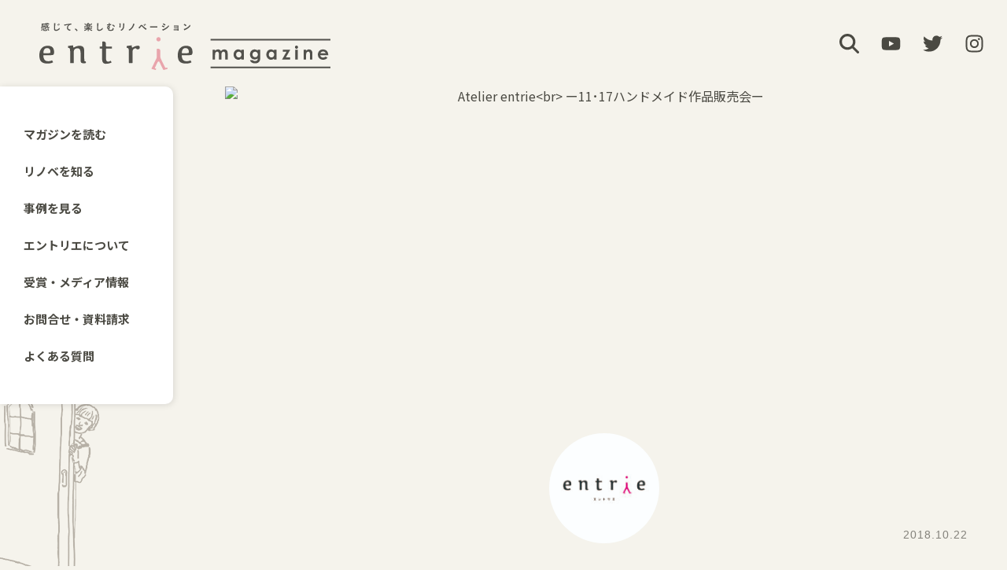

--- FILE ---
content_type: text/html; charset=UTF-8
request_url: https://entrie.net/event/20181022/
body_size: 34123
content:
<!DOCTYPE html>
<html >
<head>
  <meta http-equiv="Content-Type" content="text/html; charset=utf-8">
  <meta name="viewport" content="width=device-width, initial-scale=1.0">
    <!-- Google Tag Manager -->
  <script>(function(w,d,s,l,i){w[l]=w[l]||[];w[l].push({'gtm.start':
    new Date().getTime(),event:'gtm.js'});var f=d.getElementsByTagName(s)[0],
  j=d.createElement(s),dl=l!='dataLayer'?'&l='+l:'';j.async=true;j.src=
  'https://www.googletagmanager.com/gtm.js?id='+i+dl;f.parentNode.insertBefore(j,f);
  })(window,document,'script','dataLayer','GTM-MBZKR7G');</script>
  <!-- End Google Tag Manager -->
  <title>Atelier entrie ー11･17ハンドメイド作品販売会ー | エントリエマガジン</title>

		<!-- All in One SEO 4.9.2 - aioseo.com -->
	<meta name="description" content="《11･17ハンドメイド作品販売会》アトリエ･エントリエとして、月に1度、ハンドメイド作品を販売します！日ごろエントリエで展示しているハンドメイド作家さんが作った作品を、この日は1日、購入することができます。" />
	<meta name="robots" content="max-image-preview:large" />
	<meta name="author" content="suzuki"/>
	<link rel="canonical" href="https://entrie.net/event/20181022/" />
	<meta name="generator" content="All in One SEO (AIOSEO) 4.9.2" />
		<meta property="og:locale" content="ja_JP" />
		<meta property="og:site_name" content="エントリエマガジン | 感じて、楽しむリノベーション" />
		<meta property="og:type" content="article" />
		<meta property="og:title" content="Atelier entrie ー11･17ハンドメイド作品販売会ー | エントリエマガジン" />
		<meta property="og:description" content="《11･17ハンドメイド作品販売会》アトリエ･エントリエとして、月に1度、ハンドメイド作品を販売します！日ごろエントリエで展示しているハンドメイド作家さんが作った作品を、この日は1日、購入することができます。" />
		<meta property="og:url" content="https://entrie.net/event/20181022/" />
		<meta property="article:published_time" content="2018-10-22T03:00:38+00:00" />
		<meta property="article:modified_time" content="2023-03-31T03:46:40+00:00" />
		<meta name="twitter:card" content="summary" />
		<meta name="twitter:title" content="Atelier entrie ー11･17ハンドメイド作品販売会ー | エントリエマガジン" />
		<meta name="twitter:description" content="《11･17ハンドメイド作品販売会》アトリエ･エントリエとして、月に1度、ハンドメイド作品を販売します！日ごろエントリエで展示しているハンドメイド作家さんが作った作品を、この日は1日、購入することができます。" />
		<script type="application/ld+json" class="aioseo-schema">
			{"@context":"https:\/\/schema.org","@graph":[{"@type":"BlogPosting","@id":"https:\/\/entrie.net\/event\/20181022\/#blogposting","name":"Atelier entrie \u30fc11\uff6517\u30cf\u30f3\u30c9\u30e1\u30a4\u30c9\u4f5c\u54c1\u8ca9\u58f2\u4f1a\u30fc | \u30a8\u30f3\u30c8\u30ea\u30a8\u30de\u30ac\u30b8\u30f3","headline":"Atelier entrie \u30fc11\uff6517\u30cf\u30f3\u30c9\u30e1\u30a4\u30c9\u4f5c\u54c1\u8ca9\u58f2\u4f1a\u30fc","author":{"@id":"https:\/\/entrie.net\/author\/suzuki\/#author"},"publisher":{"@id":"https:\/\/entrie.net\/#organization"},"image":{"@type":"ImageObject","url":453},"datePublished":"2018-10-22T12:00:38+09:00","dateModified":"2023-03-31T12:46:40+09:00","inLanguage":"ja","mainEntityOfPage":{"@id":"https:\/\/entrie.net\/event\/20181022\/#webpage"},"isPartOf":{"@id":"https:\/\/entrie.net\/event\/20181022\/#webpage"},"articleSection":"\u30a4\u30d9\u30f3\u30c8"},{"@type":"BreadcrumbList","@id":"https:\/\/entrie.net\/event\/20181022\/#breadcrumblist","itemListElement":[{"@type":"ListItem","@id":"https:\/\/entrie.net#listItem","position":1,"name":"\u30db\u30fc\u30e0","item":"https:\/\/entrie.net","nextItem":{"@type":"ListItem","@id":"https:\/\/entrie.net\/category\/event\/#listItem","name":"\u30a4\u30d9\u30f3\u30c8"}},{"@type":"ListItem","@id":"https:\/\/entrie.net\/category\/event\/#listItem","position":2,"name":"\u30a4\u30d9\u30f3\u30c8","item":"https:\/\/entrie.net\/category\/event\/","nextItem":{"@type":"ListItem","@id":"https:\/\/entrie.net\/event\/20181022\/#listItem","name":"Atelier entrie \u30fc11\uff6517\u30cf\u30f3\u30c9\u30e1\u30a4\u30c9\u4f5c\u54c1\u8ca9\u58f2\u4f1a\u30fc"},"previousItem":{"@type":"ListItem","@id":"https:\/\/entrie.net#listItem","name":"\u30db\u30fc\u30e0"}},{"@type":"ListItem","@id":"https:\/\/entrie.net\/event\/20181022\/#listItem","position":3,"name":"Atelier entrie \u30fc11\uff6517\u30cf\u30f3\u30c9\u30e1\u30a4\u30c9\u4f5c\u54c1\u8ca9\u58f2\u4f1a\u30fc","previousItem":{"@type":"ListItem","@id":"https:\/\/entrie.net\/category\/event\/#listItem","name":"\u30a4\u30d9\u30f3\u30c8"}}]},{"@type":"Organization","@id":"https:\/\/entrie.net\/#organization","name":"\u30a8\u30f3\u30c8\u30ea\u30a8","description":"\u611f\u3058\u3066\u3001\u697d\u3057\u3080\u30ea\u30ce\u30d9\u30fc\u30b7\u30e7\u30f3","url":"https:\/\/entrie.net\/"},{"@type":"Person","@id":"https:\/\/entrie.net\/author\/suzuki\/#author","url":"https:\/\/entrie.net\/author\/suzuki\/","name":"suzuki","image":{"@type":"ImageObject","@id":"https:\/\/entrie.net\/event\/20181022\/#authorImage","url":"https:\/\/secure.gravatar.com\/avatar\/c4ad336fa67c031ed054b9b126745965382a7b06dc9af4966abd470fecbff06e?s=96&d=mm&r=g","width":96,"height":96,"caption":"suzuki"}},{"@type":"WebPage","@id":"https:\/\/entrie.net\/event\/20181022\/#webpage","url":"https:\/\/entrie.net\/event\/20181022\/","name":"Atelier entrie \u30fc11\uff6517\u30cf\u30f3\u30c9\u30e1\u30a4\u30c9\u4f5c\u54c1\u8ca9\u58f2\u4f1a\u30fc | \u30a8\u30f3\u30c8\u30ea\u30a8\u30de\u30ac\u30b8\u30f3","description":"\u300a11\uff6517\u30cf\u30f3\u30c9\u30e1\u30a4\u30c9\u4f5c\u54c1\u8ca9\u58f2\u4f1a\u300b\u30a2\u30c8\u30ea\u30a8\uff65\u30a8\u30f3\u30c8\u30ea\u30a8\u3068\u3057\u3066\u3001\u6708\u306b1\u5ea6\u3001\u30cf\u30f3\u30c9\u30e1\u30a4\u30c9\u4f5c\u54c1\u3092\u8ca9\u58f2\u3057\u307e\u3059\uff01\u65e5\u3054\u308d\u30a8\u30f3\u30c8\u30ea\u30a8\u3067\u5c55\u793a\u3057\u3066\u3044\u308b\u30cf\u30f3\u30c9\u30e1\u30a4\u30c9\u4f5c\u5bb6\u3055\u3093\u304c\u4f5c\u3063\u305f\u4f5c\u54c1\u3092\u3001\u3053\u306e\u65e5\u306f1\u65e5\u3001\u8cfc\u5165\u3059\u308b\u3053\u3068\u304c\u3067\u304d\u307e\u3059\u3002","inLanguage":"ja","isPartOf":{"@id":"https:\/\/entrie.net\/#website"},"breadcrumb":{"@id":"https:\/\/entrie.net\/event\/20181022\/#breadcrumblist"},"author":{"@id":"https:\/\/entrie.net\/author\/suzuki\/#author"},"creator":{"@id":"https:\/\/entrie.net\/author\/suzuki\/#author"},"image":{"@type":"ImageObject","url":453,"@id":"https:\/\/entrie.net\/event\/20181022\/#mainImage"},"primaryImageOfPage":{"@id":"https:\/\/entrie.net\/event\/20181022\/#mainImage"},"datePublished":"2018-10-22T12:00:38+09:00","dateModified":"2023-03-31T12:46:40+09:00"},{"@type":"WebSite","@id":"https:\/\/entrie.net\/#website","url":"https:\/\/entrie.net\/","name":"entrie magazine \u2010 \u30a8\u30f3\u30c8\u30ea\u30a8\u30de\u30ac\u30b8\u30f3","alternateName":"\u611f\u3058\u3066\u3001\u697d\u3057\u3080\u30ea\u30ce\u30d9\u30fc\u30b7\u30e7\u30f3","description":"\u611f\u3058\u3066\u3001\u697d\u3057\u3080\u30ea\u30ce\u30d9\u30fc\u30b7\u30e7\u30f3","inLanguage":"ja","publisher":{"@id":"https:\/\/entrie.net\/#organization"}}]}
		</script>
		<!-- All in One SEO -->

<link rel='dns-prefetch' href='//use.fontawesome.com' />
<link rel="alternate" title="oEmbed (JSON)" type="application/json+oembed" href="https://entrie.net/wp-json/oembed/1.0/embed?url=https%3A%2F%2Fentrie.net%2Fevent%2F20181022%2F" />
<link rel="alternate" title="oEmbed (XML)" type="text/xml+oembed" href="https://entrie.net/wp-json/oembed/1.0/embed?url=https%3A%2F%2Fentrie.net%2Fevent%2F20181022%2F&#038;format=xml" />
<style id='wp-img-auto-sizes-contain-inline-css' type='text/css'>
img:is([sizes=auto i],[sizes^="auto," i]){contain-intrinsic-size:3000px 1500px}
/*# sourceURL=wp-img-auto-sizes-contain-inline-css */
</style>
<link rel='stylesheet' id='wp-block-library-css' href='https://entrie.net/wp-includes/css/dist/block-library/style.min.css?ver=6.9' type='text/css' media='all' />
<style id='global-styles-inline-css' type='text/css'>
:root{--wp--preset--aspect-ratio--square: 1;--wp--preset--aspect-ratio--4-3: 4/3;--wp--preset--aspect-ratio--3-4: 3/4;--wp--preset--aspect-ratio--3-2: 3/2;--wp--preset--aspect-ratio--2-3: 2/3;--wp--preset--aspect-ratio--16-9: 16/9;--wp--preset--aspect-ratio--9-16: 9/16;--wp--preset--color--black: #000000;--wp--preset--color--cyan-bluish-gray: #abb8c3;--wp--preset--color--white: #ffffff;--wp--preset--color--pale-pink: #f78da7;--wp--preset--color--vivid-red: #cf2e2e;--wp--preset--color--luminous-vivid-orange: #ff6900;--wp--preset--color--luminous-vivid-amber: #fcb900;--wp--preset--color--light-green-cyan: #7bdcb5;--wp--preset--color--vivid-green-cyan: #00d084;--wp--preset--color--pale-cyan-blue: #8ed1fc;--wp--preset--color--vivid-cyan-blue: #0693e3;--wp--preset--color--vivid-purple: #9b51e0;--wp--preset--color--base: #ffffff;--wp--preset--color--contrast: #52514c;--wp--preset--color--bg: #f5f3ec;--wp--preset--color--primary: #e9a5ac;--wp--preset--color--secondary: #dedad2;--wp--preset--color--meet-ico: #d886b9;--wp--preset--color--meet: #efd7e5;--wp--preset--color--difference-ico: #9d89c7;--wp--preset--color--difference: #e2deed;--wp--preset--color--talk-ico: #729eca;--wp--preset--color--talk: #d5e1ef;--wp--preset--color--feel-ico: #74b7ab;--wp--preset--color--feel: #d4e4e3;--wp--preset--color--with-ico: #e37a7c;--wp--preset--color--with: #efd9db;--wp--preset--color--expands-ico: #cd966b;--wp--preset--color--expands: #e8d3c0;--wp--preset--color--life-ico: #c8be4a;--wp--preset--color--life: #eeebc2;--wp--preset--gradient--vivid-cyan-blue-to-vivid-purple: linear-gradient(135deg,rgb(6,147,227) 0%,rgb(155,81,224) 100%);--wp--preset--gradient--light-green-cyan-to-vivid-green-cyan: linear-gradient(135deg,rgb(122,220,180) 0%,rgb(0,208,130) 100%);--wp--preset--gradient--luminous-vivid-amber-to-luminous-vivid-orange: linear-gradient(135deg,rgb(252,185,0) 0%,rgb(255,105,0) 100%);--wp--preset--gradient--luminous-vivid-orange-to-vivid-red: linear-gradient(135deg,rgb(255,105,0) 0%,rgb(207,46,46) 100%);--wp--preset--gradient--very-light-gray-to-cyan-bluish-gray: linear-gradient(135deg,rgb(238,238,238) 0%,rgb(169,184,195) 100%);--wp--preset--gradient--cool-to-warm-spectrum: linear-gradient(135deg,rgb(74,234,220) 0%,rgb(151,120,209) 20%,rgb(207,42,186) 40%,rgb(238,44,130) 60%,rgb(251,105,98) 80%,rgb(254,248,76) 100%);--wp--preset--gradient--blush-light-purple: linear-gradient(135deg,rgb(255,206,236) 0%,rgb(152,150,240) 100%);--wp--preset--gradient--blush-bordeaux: linear-gradient(135deg,rgb(254,205,165) 0%,rgb(254,45,45) 50%,rgb(107,0,62) 100%);--wp--preset--gradient--luminous-dusk: linear-gradient(135deg,rgb(255,203,112) 0%,rgb(199,81,192) 50%,rgb(65,88,208) 100%);--wp--preset--gradient--pale-ocean: linear-gradient(135deg,rgb(255,245,203) 0%,rgb(182,227,212) 50%,rgb(51,167,181) 100%);--wp--preset--gradient--electric-grass: linear-gradient(135deg,rgb(202,248,128) 0%,rgb(113,206,126) 100%);--wp--preset--gradient--midnight: linear-gradient(135deg,rgb(2,3,129) 0%,rgb(40,116,252) 100%);--wp--preset--font-size--small: clamp(0.875rem, 0.875rem + ((1vw - 0.2rem) * 0.313), 1rem);--wp--preset--font-size--medium: clamp(1rem, 1rem + ((1vw - 0.2rem) * 0.313), 1.125rem);--wp--preset--font-size--large: clamp(1.75rem, 1.75rem + ((1vw - 0.2rem) * 0.313), 1.875rem);--wp--preset--font-size--x-large: 2.25rem;--wp--preset--font-size--xx-large: clamp(4rem, 4rem + ((1vw - 0.2rem) * 15), 10rem);--wp--preset--spacing--20: 0.44rem;--wp--preset--spacing--30: clamp(1.5rem, 5vw, 2rem);--wp--preset--spacing--40: clamp(1.8rem, 1.8rem + ((1vw - 0.48rem) * 2.885), 3rem);--wp--preset--spacing--50: clamp(2.5rem, 8vw, 4.5rem);--wp--preset--spacing--60: clamp(3.75rem, 10vw, 7rem);--wp--preset--spacing--70: clamp(5rem, 5.25rem + ((1vw - 0.48rem) * 9.096), 8rem);--wp--preset--spacing--80: clamp(7rem, 14vw, 11rem);--wp--preset--shadow--natural: 6px 6px 9px rgba(0, 0, 0, 0.2);--wp--preset--shadow--deep: 12px 12px 50px rgba(0, 0, 0, 0.4);--wp--preset--shadow--sharp: 6px 6px 0px rgba(0, 0, 0, 0.2);--wp--preset--shadow--outlined: 6px 6px 0px -3px rgb(255, 255, 255), 6px 6px rgb(0, 0, 0);--wp--preset--shadow--crisp: 6px 6px 0px rgb(0, 0, 0);}:root { --wp--style--global--content-size: 960px;--wp--style--global--wide-size: 960px; }:where(body) { margin: 0; }.wp-site-blocks { padding-top: var(--wp--style--root--padding-top); padding-bottom: var(--wp--style--root--padding-bottom); }.has-global-padding { padding-right: var(--wp--style--root--padding-right); padding-left: var(--wp--style--root--padding-left); }.has-global-padding > .alignfull { margin-right: calc(var(--wp--style--root--padding-right) * -1); margin-left: calc(var(--wp--style--root--padding-left) * -1); }.has-global-padding :where(:not(.alignfull.is-layout-flow) > .has-global-padding:not(.wp-block-block, .alignfull)) { padding-right: 0; padding-left: 0; }.has-global-padding :where(:not(.alignfull.is-layout-flow) > .has-global-padding:not(.wp-block-block, .alignfull)) > .alignfull { margin-left: 0; margin-right: 0; }.wp-site-blocks > .alignleft { float: left; margin-right: 2em; }.wp-site-blocks > .alignright { float: right; margin-left: 2em; }.wp-site-blocks > .aligncenter { justify-content: center; margin-left: auto; margin-right: auto; }:where(.wp-site-blocks) > * { margin-block-start: 24px; margin-block-end: 0; }:where(.wp-site-blocks) > :first-child { margin-block-start: 0; }:where(.wp-site-blocks) > :last-child { margin-block-end: 0; }:root { --wp--style--block-gap: 24px; }:root :where(.is-layout-flow) > :first-child{margin-block-start: 0;}:root :where(.is-layout-flow) > :last-child{margin-block-end: 0;}:root :where(.is-layout-flow) > *{margin-block-start: 24px;margin-block-end: 0;}:root :where(.is-layout-constrained) > :first-child{margin-block-start: 0;}:root :where(.is-layout-constrained) > :last-child{margin-block-end: 0;}:root :where(.is-layout-constrained) > *{margin-block-start: 24px;margin-block-end: 0;}:root :where(.is-layout-flex){gap: 24px;}:root :where(.is-layout-grid){gap: 24px;}.is-layout-flow > .alignleft{float: left;margin-inline-start: 0;margin-inline-end: 2em;}.is-layout-flow > .alignright{float: right;margin-inline-start: 2em;margin-inline-end: 0;}.is-layout-flow > .aligncenter{margin-left: auto !important;margin-right: auto !important;}.is-layout-constrained > .alignleft{float: left;margin-inline-start: 0;margin-inline-end: 2em;}.is-layout-constrained > .alignright{float: right;margin-inline-start: 2em;margin-inline-end: 0;}.is-layout-constrained > .aligncenter{margin-left: auto !important;margin-right: auto !important;}.is-layout-constrained > :where(:not(.alignleft):not(.alignright):not(.alignfull)){max-width: var(--wp--style--global--content-size);margin-left: auto !important;margin-right: auto !important;}.is-layout-constrained > .alignwide{max-width: var(--wp--style--global--wide-size);}body .is-layout-flex{display: flex;}.is-layout-flex{flex-wrap: wrap;align-items: center;}.is-layout-flex > :is(*, div){margin: 0;}body .is-layout-grid{display: grid;}.is-layout-grid > :is(*, div){margin: 0;}body{background-color: var(--wp--preset--color--base);color: var(--wp--preset--color--contrast);font-family: var(--wp--preset--font-family--system-font);font-size: var(--wp--preset--font-size--medium);line-height: 1.6;--wp--style--root--padding-top: var(--wp--preset--spacing--30);--wp--style--root--padding-right: var(--wp--preset--spacing--40);--wp--style--root--padding-bottom: var(--wp--preset--spacing--30);--wp--style--root--padding-left: var(--wp--preset--spacing--40);}a:where(:not(.wp-element-button)){color: var(--wp--preset--color--contrast);text-decoration: underline;}:root :where(a:where(:not(.wp-element-button)):hover){text-decoration: none;}:root :where(a:where(:not(.wp-element-button)):focus){text-decoration: underline dashed;}:root :where(a:where(:not(.wp-element-button)):active){color: var(--wp--preset--color--primary);text-decoration: none;}h1, h2, h3, h4, h5, h6{font-weight: 400;line-height: 1.4;}h1{font-size: clamp(2.032rem, 2.032rem + ((1vw - 0.2rem) * 3.983), 3.625rem);line-height: 1.2;}h2{font-size: clamp(2.625rem, calc(2.625rem + ((1vw - 0.48rem) * 8.4135)), 3.25rem);line-height: 1.2;}h3{font-size: var(--wp--preset--font-size--x-large);}h4{font-size: var(--wp--preset--font-size--large);}h5{font-size: var(--wp--preset--font-size--medium);font-weight: 700;text-transform: uppercase;}h6{font-size: var(--wp--preset--font-size--medium);text-transform: uppercase;}:root :where(.wp-element-button, .wp-block-button__link){background-color: var(--wp--preset--color--secondary);border-radius: 0;border-width: 0;color: var(--wp--preset--color--contrast);font-family: inherit;font-size: inherit;font-style: inherit;font-weight: inherit;letter-spacing: inherit;line-height: inherit;padding-top: calc(0.667em + 2px);padding-right: calc(1.333em + 2px);padding-bottom: calc(0.667em + 2px);padding-left: calc(1.333em + 2px);text-decoration: none;text-transform: inherit;}:root :where(.wp-element-button:visited, .wp-block-button__link:visited){color: var(--wp--preset--color--contrast);}:root :where(.wp-element-button:hover, .wp-block-button__link:hover){background-color: var(--wp--preset--color--primary);color: var(--wp--preset--color--base);}:root :where(.wp-element-button:focus, .wp-block-button__link:focus){background-color: var(--wp--preset--color--secondary);color: var(--wp--preset--color--contrast);}:root :where(.wp-element-button:active, .wp-block-button__link:active){background-color: var(--wp--preset--color--secondary);color: var(--wp--preset--color--contrast);}.has-black-color{color: var(--wp--preset--color--black) !important;}.has-cyan-bluish-gray-color{color: var(--wp--preset--color--cyan-bluish-gray) !important;}.has-white-color{color: var(--wp--preset--color--white) !important;}.has-pale-pink-color{color: var(--wp--preset--color--pale-pink) !important;}.has-vivid-red-color{color: var(--wp--preset--color--vivid-red) !important;}.has-luminous-vivid-orange-color{color: var(--wp--preset--color--luminous-vivid-orange) !important;}.has-luminous-vivid-amber-color{color: var(--wp--preset--color--luminous-vivid-amber) !important;}.has-light-green-cyan-color{color: var(--wp--preset--color--light-green-cyan) !important;}.has-vivid-green-cyan-color{color: var(--wp--preset--color--vivid-green-cyan) !important;}.has-pale-cyan-blue-color{color: var(--wp--preset--color--pale-cyan-blue) !important;}.has-vivid-cyan-blue-color{color: var(--wp--preset--color--vivid-cyan-blue) !important;}.has-vivid-purple-color{color: var(--wp--preset--color--vivid-purple) !important;}.has-base-color{color: var(--wp--preset--color--base) !important;}.has-contrast-color{color: var(--wp--preset--color--contrast) !important;}.has-bg-color{color: var(--wp--preset--color--bg) !important;}.has-primary-color{color: var(--wp--preset--color--primary) !important;}.has-secondary-color{color: var(--wp--preset--color--secondary) !important;}.has-meet-ico-color{color: var(--wp--preset--color--meet-ico) !important;}.has-meet-color{color: var(--wp--preset--color--meet) !important;}.has-difference-ico-color{color: var(--wp--preset--color--difference-ico) !important;}.has-difference-color{color: var(--wp--preset--color--difference) !important;}.has-talk-ico-color{color: var(--wp--preset--color--talk-ico) !important;}.has-talk-color{color: var(--wp--preset--color--talk) !important;}.has-feel-ico-color{color: var(--wp--preset--color--feel-ico) !important;}.has-feel-color{color: var(--wp--preset--color--feel) !important;}.has-with-ico-color{color: var(--wp--preset--color--with-ico) !important;}.has-with-color{color: var(--wp--preset--color--with) !important;}.has-expands-ico-color{color: var(--wp--preset--color--expands-ico) !important;}.has-expands-color{color: var(--wp--preset--color--expands) !important;}.has-life-ico-color{color: var(--wp--preset--color--life-ico) !important;}.has-life-color{color: var(--wp--preset--color--life) !important;}.has-black-background-color{background-color: var(--wp--preset--color--black) !important;}.has-cyan-bluish-gray-background-color{background-color: var(--wp--preset--color--cyan-bluish-gray) !important;}.has-white-background-color{background-color: var(--wp--preset--color--white) !important;}.has-pale-pink-background-color{background-color: var(--wp--preset--color--pale-pink) !important;}.has-vivid-red-background-color{background-color: var(--wp--preset--color--vivid-red) !important;}.has-luminous-vivid-orange-background-color{background-color: var(--wp--preset--color--luminous-vivid-orange) !important;}.has-luminous-vivid-amber-background-color{background-color: var(--wp--preset--color--luminous-vivid-amber) !important;}.has-light-green-cyan-background-color{background-color: var(--wp--preset--color--light-green-cyan) !important;}.has-vivid-green-cyan-background-color{background-color: var(--wp--preset--color--vivid-green-cyan) !important;}.has-pale-cyan-blue-background-color{background-color: var(--wp--preset--color--pale-cyan-blue) !important;}.has-vivid-cyan-blue-background-color{background-color: var(--wp--preset--color--vivid-cyan-blue) !important;}.has-vivid-purple-background-color{background-color: var(--wp--preset--color--vivid-purple) !important;}.has-base-background-color{background-color: var(--wp--preset--color--base) !important;}.has-contrast-background-color{background-color: var(--wp--preset--color--contrast) !important;}.has-bg-background-color{background-color: var(--wp--preset--color--bg) !important;}.has-primary-background-color{background-color: var(--wp--preset--color--primary) !important;}.has-secondary-background-color{background-color: var(--wp--preset--color--secondary) !important;}.has-meet-ico-background-color{background-color: var(--wp--preset--color--meet-ico) !important;}.has-meet-background-color{background-color: var(--wp--preset--color--meet) !important;}.has-difference-ico-background-color{background-color: var(--wp--preset--color--difference-ico) !important;}.has-difference-background-color{background-color: var(--wp--preset--color--difference) !important;}.has-talk-ico-background-color{background-color: var(--wp--preset--color--talk-ico) !important;}.has-talk-background-color{background-color: var(--wp--preset--color--talk) !important;}.has-feel-ico-background-color{background-color: var(--wp--preset--color--feel-ico) !important;}.has-feel-background-color{background-color: var(--wp--preset--color--feel) !important;}.has-with-ico-background-color{background-color: var(--wp--preset--color--with-ico) !important;}.has-with-background-color{background-color: var(--wp--preset--color--with) !important;}.has-expands-ico-background-color{background-color: var(--wp--preset--color--expands-ico) !important;}.has-expands-background-color{background-color: var(--wp--preset--color--expands) !important;}.has-life-ico-background-color{background-color: var(--wp--preset--color--life-ico) !important;}.has-life-background-color{background-color: var(--wp--preset--color--life) !important;}.has-black-border-color{border-color: var(--wp--preset--color--black) !important;}.has-cyan-bluish-gray-border-color{border-color: var(--wp--preset--color--cyan-bluish-gray) !important;}.has-white-border-color{border-color: var(--wp--preset--color--white) !important;}.has-pale-pink-border-color{border-color: var(--wp--preset--color--pale-pink) !important;}.has-vivid-red-border-color{border-color: var(--wp--preset--color--vivid-red) !important;}.has-luminous-vivid-orange-border-color{border-color: var(--wp--preset--color--luminous-vivid-orange) !important;}.has-luminous-vivid-amber-border-color{border-color: var(--wp--preset--color--luminous-vivid-amber) !important;}.has-light-green-cyan-border-color{border-color: var(--wp--preset--color--light-green-cyan) !important;}.has-vivid-green-cyan-border-color{border-color: var(--wp--preset--color--vivid-green-cyan) !important;}.has-pale-cyan-blue-border-color{border-color: var(--wp--preset--color--pale-cyan-blue) !important;}.has-vivid-cyan-blue-border-color{border-color: var(--wp--preset--color--vivid-cyan-blue) !important;}.has-vivid-purple-border-color{border-color: var(--wp--preset--color--vivid-purple) !important;}.has-base-border-color{border-color: var(--wp--preset--color--base) !important;}.has-contrast-border-color{border-color: var(--wp--preset--color--contrast) !important;}.has-bg-border-color{border-color: var(--wp--preset--color--bg) !important;}.has-primary-border-color{border-color: var(--wp--preset--color--primary) !important;}.has-secondary-border-color{border-color: var(--wp--preset--color--secondary) !important;}.has-meet-ico-border-color{border-color: var(--wp--preset--color--meet-ico) !important;}.has-meet-border-color{border-color: var(--wp--preset--color--meet) !important;}.has-difference-ico-border-color{border-color: var(--wp--preset--color--difference-ico) !important;}.has-difference-border-color{border-color: var(--wp--preset--color--difference) !important;}.has-talk-ico-border-color{border-color: var(--wp--preset--color--talk-ico) !important;}.has-talk-border-color{border-color: var(--wp--preset--color--talk) !important;}.has-feel-ico-border-color{border-color: var(--wp--preset--color--feel-ico) !important;}.has-feel-border-color{border-color: var(--wp--preset--color--feel) !important;}.has-with-ico-border-color{border-color: var(--wp--preset--color--with-ico) !important;}.has-with-border-color{border-color: var(--wp--preset--color--with) !important;}.has-expands-ico-border-color{border-color: var(--wp--preset--color--expands-ico) !important;}.has-expands-border-color{border-color: var(--wp--preset--color--expands) !important;}.has-life-ico-border-color{border-color: var(--wp--preset--color--life-ico) !important;}.has-life-border-color{border-color: var(--wp--preset--color--life) !important;}.has-vivid-cyan-blue-to-vivid-purple-gradient-background{background: var(--wp--preset--gradient--vivid-cyan-blue-to-vivid-purple) !important;}.has-light-green-cyan-to-vivid-green-cyan-gradient-background{background: var(--wp--preset--gradient--light-green-cyan-to-vivid-green-cyan) !important;}.has-luminous-vivid-amber-to-luminous-vivid-orange-gradient-background{background: var(--wp--preset--gradient--luminous-vivid-amber-to-luminous-vivid-orange) !important;}.has-luminous-vivid-orange-to-vivid-red-gradient-background{background: var(--wp--preset--gradient--luminous-vivid-orange-to-vivid-red) !important;}.has-very-light-gray-to-cyan-bluish-gray-gradient-background{background: var(--wp--preset--gradient--very-light-gray-to-cyan-bluish-gray) !important;}.has-cool-to-warm-spectrum-gradient-background{background: var(--wp--preset--gradient--cool-to-warm-spectrum) !important;}.has-blush-light-purple-gradient-background{background: var(--wp--preset--gradient--blush-light-purple) !important;}.has-blush-bordeaux-gradient-background{background: var(--wp--preset--gradient--blush-bordeaux) !important;}.has-luminous-dusk-gradient-background{background: var(--wp--preset--gradient--luminous-dusk) !important;}.has-pale-ocean-gradient-background{background: var(--wp--preset--gradient--pale-ocean) !important;}.has-electric-grass-gradient-background{background: var(--wp--preset--gradient--electric-grass) !important;}.has-midnight-gradient-background{background: var(--wp--preset--gradient--midnight) !important;}.has-small-font-size{font-size: var(--wp--preset--font-size--small) !important;}.has-medium-font-size{font-size: var(--wp--preset--font-size--medium) !important;}.has-large-font-size{font-size: var(--wp--preset--font-size--large) !important;}.has-x-large-font-size{font-size: var(--wp--preset--font-size--x-large) !important;}.has-xx-large-font-size{font-size: var(--wp--preset--font-size--xx-large) !important;}
/*# sourceURL=global-styles-inline-css */
</style>

<style id='font-awesome-svg-styles-default-inline-css' type='text/css'>
.svg-inline--fa {
  display: inline-block;
  height: 1em;
  overflow: visible;
  vertical-align: -.125em;
}
/*# sourceURL=font-awesome-svg-styles-default-inline-css */
</style>
<link rel='stylesheet' id='font-awesome-svg-styles-css' href='https://entrie.net/wp-content/uploads/font-awesome/v6.3.0/css/svg-with-js.css' type='text/css' media='all' />
<style id='font-awesome-svg-styles-inline-css' type='text/css'>
   .wp-block-font-awesome-icon svg::before,
   .wp-rich-text-font-awesome-icon svg::before {content: unset;}
/*# sourceURL=font-awesome-svg-styles-inline-css */
</style>
<link rel='stylesheet' id='contact-form-7-css' href='https://entrie.net/wp-content/plugins/contact-form-7/includes/css/styles.css?ver=6.1.3' type='text/css' media='all' />
<link rel='stylesheet' id='jquery-ui-dialog-min-css-css' href='https://entrie.net/wp-includes/css/jquery-ui-dialog.min.css?ver=6.9' type='text/css' media='all' />
<link rel='stylesheet' id='contact-form-7-confirm-plus-css' href='https://entrie.net/wp-content/plugins/confirm-plus-contact-form-7/assets/css/styles.css?ver=20250701_105750' type='text/css' media='all' />
<link rel='stylesheet' id='font-awesome-official-css' href='https://use.fontawesome.com/releases/v6.3.0/css/all.css' type='text/css' media='all' integrity="sha384-nYX0jQk7JxCp1jdj3j2QdJbEJaTvTlhexnpMjwIkYQLdk9ZE3/g8CBw87XP2N0pR" crossorigin="anonymous" />
<link rel='stylesheet' id='font-awesome-official-v4shim-css' href='https://use.fontawesome.com/releases/v6.3.0/css/v4-shims.css' type='text/css' media='all' integrity="sha384-SQz6YOYE9rzJdPMcxCxNEmEuaYeT0ayZY/ZxArYWtTnvBwcfHI6rCwtgsOonZ+08" crossorigin="anonymous" />
<script type="text/javascript" src="https://entrie.net/wp-includes/js/jquery/jquery.min.js?ver=3.7.1" id="jquery-core-js"></script>
<script type="text/javascript" src="https://entrie.net/wp-includes/js/jquery/jquery-migrate.min.js?ver=3.4.1" id="jquery-migrate-js"></script>
<link rel="https://api.w.org/" href="https://entrie.net/wp-json/" /><link rel="alternate" title="JSON" type="application/json" href="https://entrie.net/wp-json/wp/v2/posts/3141" /><link rel="icon" href="https://entrie.net/wp-content/uploads/2023/02/entrie_logo-100x100.png" sizes="32x32" />
<link rel="icon" href="https://entrie.net/wp-content/uploads/2023/02/entrie_logo-200x200.png" sizes="192x192" />
<link rel="apple-touch-icon" href="https://entrie.net/wp-content/uploads/2023/02/entrie_logo-200x200.png" />
<meta name="msapplication-TileImage" content="https://entrie.net/wp-content/uploads/2023/02/entrie_logo-300x300.png" />
  <meta name="msapplication-square70x70logo" content="/assets/images/site-tile-70x70.png">
  <meta name="msapplication-square150x150logo" content="/assets/images/site-tile-150x150.png">
  <meta name="msapplication-wide310x150logo" content="/assets/images/site-tile-310x150.png">
  <meta name="msapplication-square310x310logo" content="/assets/images/site-tile-310x310.png">
  <meta name="msapplication-TileColor" content="#0078d7">

  <link rel="shortcut icon" type="image/vnd.microsoft.icon" href="/favicon.ico">
  <link rel="icon" type="image/vnd.microsoft.icon" href="/favicon.ico">
  <link rel="apple-touch-icon" sizes="57x57" href="/assets/images/apple-touch-icon-57x57.png">
  <link rel="apple-touch-icon" sizes="60x60" href="/assets/images/apple-touch-icon-60x60.png">
  <link rel="apple-touch-icon" sizes="72x72" href="/assets/images/apple-touch-icon-72x72.png">
  <link rel="apple-touch-icon" sizes="76x76" href="/assets/images/apple-touch-icon-76x76.png">
  <link rel="apple-touch-icon" sizes="114x114" href="/assets/images/apple-touch-icon-114x114.png">
  <link rel="apple-touch-icon" sizes="120x120" href="/assets/images/apple-touch-icon-120x120.png">
  <link rel="apple-touch-icon" sizes="144x144" href="/assets/images/apple-touch-icon-144x144.png">
  <link rel="apple-touch-icon" sizes="152x152" href="/assets/images/apple-touch-icon-152x152.png">
  <link rel="apple-touch-icon" sizes="180x180" href="/assets/images/apple-touch-icon-180x180.png">
  <link rel="icon" type="image/png" sizes="36x36" href="/assets/images/android-chrome-36x36.png">
  <link rel="icon" type="image/png" sizes="48x48" href="/assets/images/android-chrome-48x48.png">
  <link rel="icon" type="image/png" sizes="72x72" href="/assets/images/android-chrome-72x72.png">
  <link rel="icon" type="image/png" sizes="96x96" href="/assets/images/android-chrome-96x96.png">
  <link rel="icon" type="image/png" sizes="128x128" href="/assets/images/android-chrome-128x128.png">
  <link rel="icon" type="image/png" sizes="144x144" href="/assets/images/android-chrome-144x144.png">
  <link rel="icon" type="image/png" sizes="152x152" href="/assets/images/android-chrome-152x152.png">
  <link rel="icon" type="image/png" sizes="192x192" href="/assets/images/android-chrome-192x192.png">
  <link rel="icon" type="image/png" sizes="256x256" href="/assets/images/android-chrome-256x256.png">
  <link rel="icon" type="image/png" sizes="384x384" href="/assets/images/android-chrome-384x384.png">
  <link rel="icon" type="image/png" sizes="512x512" href="/assets/images/android-chrome-512x512.png">
  <link rel="icon" type="image/png" sizes="36x36" href="/assets/images/icon-36x36.png">
  <link rel="icon" type="image/png" sizes="48x48" href="/assets/images/icon-48x48.png">
  <link rel="icon" type="image/png" sizes="72x72" href="/assets/images/icon-72x72.png">
  <link rel="icon" type="image/png" sizes="96x96" href="/assets/images/icon-96x96.png">
  <link rel="icon" type="image/png" sizes="128x128" href="/assets/images/icon-128x128.png">
  <link rel="icon" type="image/png" sizes="144x144" href="/assets/images/icon-144x144.png">
  <link rel="icon" type="image/png" sizes="152x152" href="/assets/images/icon-152x152.png">
  <link rel="icon" type="image/png" sizes="160x160" href="/assets/images/icon-160x160.png">
  <link rel="icon" type="image/png" sizes="192x192" href="/assets/images/icon-192x192.png">
  <link rel="icon" type="image/png" sizes="196x196" href="/assets/images/icon-196x196.png">
  <link rel="icon" type="image/png" sizes="256x256" href="/assets/images/icon-256x256.png">
  <link rel="icon" type="image/png" sizes="384x384" href="/assets/images/icon-384x384.png">
  <link rel="icon" type="image/png" sizes="512x512" href="/assets/images/icon-512x512.png">
  <link rel="icon" type="image/png" sizes="16x16" href="/assets/images/icon-16x16.png">
  <link rel="icon" type="image/png" sizes="24x24" href="/assets/images/icon-24x24.png">
  <link rel="icon" type="image/png" sizes="32x32" href="/assets/images/icon-32x32.png">
  <link rel="manifest" href="/manifest.json">

  <link rel="preconnect" href="https://fonts.googleapis.com">
  <link rel="preconnect" href="https://fonts.gstatic.com" crossorigin>
  <link href="https://fonts.googleapis.com/css2?family=Noto+Sans+JP:wght@100..900&display=swap" rel="stylesheet">
  <link rel="stylesheet" href="/wp-includes/blocks/navigation/style.min.css?ver=6.1.1">
  <link rel="stylesheet" href="/wp-content/themes/entrie/editor-style.css">
  <link rel="stylesheet" href="/assets/css/style.css?21768779279">
  <script async src="https://beacon.digima.com/v2/bootstrap/d0b-WUwxMzNRT0Q5TnxyaEtsU25tc2dKYWUxcnpIT1pYVg"></script>    <link rel="stylesheet" href="/assets/css/ns-common.css">
  </head>
<body class="">
<div class="loading" id="loading"><div class="loading-in"><div class="loader"></div></div></div>
<!-- Google Tag Manager (noscript) -->
<noscript><iframe src="https://www.googletagmanager.com/ns.html?id=GTM-MBZKR7G"
height="0" width="0" style="display:none;visibility:hidden"></iframe></noscript>
<!-- End Google Tag Manager (noscript) -->  <div class="wrapper">
    <header id="header" class="header">
      <a href="/">
        <h1 class="header-logo">
          <svg viewBox="0 0 346 56">
            <title>感じて、楽しむリノベーション entrie magazine</title>
            <use xlink:href="#logo"></use>
          </svg>
        </h1>
      </a>
            <nav class="nav-header">
        <ul class="d-flex">
          <li class="nav-search"><a href="#search" id="search-open"><svg class="fa fa-magnifying-glass"><use href="#fa-magnifying-glass"/></svg></a></li>
          <li class="d-none d-md-block"><a href="https://www.youtube.com/channel/UCyhRn1FFphgomsv9umIBiPQ" target="_blank" rel="noreferrer noopener"><svg class="fa fa-youtube"><use href="#fa-youtube"/></svg></a></li>
          <li class="d-none d-md-block"><a href="https://twitter.com/entrie_" target="_blank" rel="noreferrer noopener"><svg class="fa fa-twitter"><use href="#fa-twitter"/></svg></a></li>
          <li class="d-none d-md-block"><a href="https://www.instagram.com/entrie_renova/" target="_blank" rel="noreferrer noopener"><svg class="fa fa-instagram"><use href="#fa-instagram"/></svg></a></li>
        </ul>
      </nav>
          </header>
        <button id="nav-open" class="nav-open">
      <div class="bars">
        <span class="bar bar-1"></span>
        <span class="bar bar-2"></span>
        <span class="bar bar-3"></span>
      </div>
    </button>
    <nav class="nav-pc">
      <div class="nav-pc-inner">
        <ul>
          <li class="nav-pc-magazine js-show-magazine"><a href="/magazine/"><i class="fa-solid fa-circle-chevron-right"></i>マガジンを読む<i class="fa-solid fa-circle-chevron-down"></i></a></li>
          <li class="nav-pc-renovation js-show-renovation"><a href="/renovation/"><i class="fa-solid fa-circle-chevron-right"></i>リノベを知る<i class="fa-solid fa-circle-chevron-down"></i></a></li>
          <li class="nav-pc-case js-show-case"><a href="/category/family/"><i class="fa-solid fa-circle-chevron-right"></i>事例を見る<i class="fa-solid fa-circle-chevron-down"></i></a></li>
          <li class="nav-pc-about js-show-about"><a href="/about/"><i class="fa-solid fa-circle-chevron-right"></i>エントリエについて<i class="fa-solid fa-circle-chevron-down"></i></a></li>
          <li class="nav-pc-infomation js-show-infomation"><a href="/infomation/"><i class="fa-solid fa-circle-chevron-right"></i>受賞・メディア情報<i class="fa-solid fa-circle-chevron-down"></i></a></li>
          <li class="nav-pc-contact"><a href="/contact/"><i class="fa-solid fa-circle-chevron-right"></i>お問合せ・資料請求<i class="fa-solid fa-circle-chevron-right"></i></a></li>
          <li class="nav-pc-contact"><a href="/faq/"><i class="fa-solid fa-circle-chevron-right"></i>よくある質問<i class="fa-solid fa-circle-chevron-right"></i></a></li>
        </ul>
      </div>
      <div class="nav-pc-sub nav-pc-sub-magazine js-show-magazine">
         <div class="nav-pc-sub-list">
                     <div class="nav-pc-sub-item">
             <a href="https://entrie.net/category/duckhome/"><figure><img decoding="async" src="https://entrie.net/wp-content/uploads/2024/01/comehome-150x150.jpg" alt="鴨HOME"></figure><span>鴨HOME<i>2</i></span></a>
           </div>
                     <div class="nav-pc-sub-item">
             <a href="https://entrie.net/category/fortuneliving/"><figure><img decoding="async" src="https://entrie.net/wp-content/uploads/2023/03/thumb_fortune-150x150.jpg" alt="FORTUNE LIVING 心地よい暮らしをつくる星占い By イルマーヤ"></figure><span>FORTUNE LIVING 心地よい暮らしをつくる星占い By イルマーヤ<i>3</i></span></a>
           </div>
                     <div class="nav-pc-sub-item">
             <a href="https://entrie.net/category/mayamoon/"><figure><img decoding="async" src="https://entrie.net/wp-content/uploads/2023/03/thumb_yasashii-1-150x150.jpg" alt="やさしいあなたへお手紙を mayamoonからの日々の芽便り"></figure><span>やさしいあなたへお手紙を mayamoonからの日々の芽便り<i>5</i></span></a>
           </div>
                     <div class="nav-pc-sub-item">
             <a href="https://entrie.net/category/handmade/"><figure><img decoding="async" src="https://entrie.net/wp-content/uploads/2019/10/handmade-150x150.jpg" alt="愛しいものたち"></figure><span>愛しいものたち<i>2</i></span></a>
           </div>
                   </div>
         <div class="editor-styles-wrapper">
           <a class="btn" href="/magazine/">more<i class="fa-solid fa-circle-chevron-right"></i></a>
         </div>
      </div>
      <div class="nav-pc-sub nav-pc-sub-renovation js-show-renovation">
         <div class="nav-pc-sub-list">
                     <div class="nav-pc-sub-item">
             <a href="https://entrie.net/category/family/"><figure><img decoding="async" src="https://entrie.net/wp-content/uploads/2023/03/dd30fe74e6b1ce1b6097d9d90ce6f3bf-150x150.jpg" alt="【施工事例】家族とエントリエ"></figure><span>【施工事例】家族とエントリエ<i>10</i></span></a>
           </div>
                     <div class="nav-pc-sub-item">
             <a href="https://entrie.net/category/construction/"><figure><img decoding="async" src="https://entrie.net/wp-content/uploads/2024/03/0-4-150x150.jpg" alt="ゆーさんの現場からこんにちは"></figure><span>ゆーさんの現場からこんにちは<i>9</i></span></a>
           </div>
                     <div class="nav-pc-sub-item">
             <a href="https://entrie.net/category/kobayashi-renovation/"><figure><img decoding="async" src="https://entrie.net/wp-content/uploads/2024/08/kobayashi-renovation-150x150.jpg" alt="小林めぐみの大規模リノベーション相談室"></figure><span>小林めぐみの大規模リノベーション相談室<i>2</i></span></a>
           </div>
                     <div class="nav-pc-sub-item">
             <a href="https://entrie.net/category/manabu/"><figure><img decoding="async" src="https://entrie.net/wp-content/uploads/2020/04/rinobemanabu-150x150.jpg" alt="リノベをマナブ。"></figure><span>リノベをマナブ。<i>3</i></span></a>
           </div>
                   </div>
         <div class="editor-styles-wrapper">
           <a class="btn" href="/renovation/">more<i class="fa-solid fa-circle-chevron-right"></i></a>
         </div>
      </div>
      <div class="nav-pc-sub nav-pc-sub-case js-show-case">
         <div class="nav-pc-sub-list">
           <div class="nav-pc-sub-item">
                       <div class="nav-pc-sub-item">
           </div>
                       <a href="/category/family/"><figure><img decoding="async" src="https://entrie.net/wp-content/uploads/2023/03/dd30fe74e6b1ce1b6097d9d90ce6f3bf-150x150.jpg" alt="家族とエントリエ"></figure><span>家族とエントリエ<i>1</i></span></a>
           </div>
           <div class="nav-pc-sub-item">
                         <a href="/gallery/"><figure><img decoding="async" src="https://entrie.net/wp-content/uploads/2023/03/DSC2213-1-150x150.jpg" alt="施工事例ギャラリー"></figure><span>施工事例ギャラリー<i>4</i></span></a>
           </div>
                      <div class="nav-pc-sub-item">
             <a href="/tag/case/"><figure><img decoding="async" src="/assets/images/common/pic_nav_feature01.jpg" alt="施工事例特集"></figure><span>施工事例特集<span class="d-none d-md-block ms-0">一覧</span></span></a>
           </div>
         </div>
      </div>
      <div class="nav-pc-sub nav-pc-sub-infomation js-show-infomation">
         <div class="nav-pc-sub-list">
           <div class="nav-pc-sub-item">
             <a href="/tag/awards/"><figure><img decoding="async" src="/assets/images/common/pic_nav_infomation01.jpg" alt="受賞作品一覧"></figure><span>受賞作品<span class="d-none d-md-block ms-0">一覧</span></span></a>
           </div>
           <div class="nav-pc-sub-item">
             <a href="/tag/media/"><figure><img decoding="async" src="/assets/images/common/pic_nav_infomation02.jpg" alt="メディア掲載情報"></figure><span>メディア掲載情報<span class="d-none d-md-block ms-0">一覧</span></span></a>
           </div>
         </div>
      </div>
      <div class="nav-pc-sub nav-pc-sub-about js-show-about">
         <div class="nav-pc-sub-list">
           <div class="nav-pc-sub-item">
             <a href="/about/"><figure><img decoding="async" src="/assets/images/common/pic_nav_about01.jpg" alt="エントリエについて"></figure><span>エントリエについて</span></a>
           </div>
           <div class="nav-pc-sub-item">
             <a href="/shop/"><figure><img decoding="async" src="/assets/images/common/pic_nav_about02.jpg" alt="店舗紹介・アクセス"></figure><span>店舗紹介・アクセス</span></a>
           </div>
           <div class="nav-pc-sub-item">
             <a href="/staff/"><figure><img decoding="async" src="/assets/images/common/pic_nav_about03.jpg" alt="建築士／スタッフ紹介"></figure><span>建築士／スタッフ紹介</span></a>
           </div>
           <div class="nav-pc-sub-item">
             <a href="/modelroom/"><figure><img decoding="async" src="/assets/images/common/pic_nav_about06.jpg" alt="モデルルーム見学会"></figure><span>モデルルーム見学会</span></a>
           </div>
           <div class="nav-pc-sub-item">
             <a href="/flow/"><figure><img decoding="async" src="/assets/images/common/pic_nav_about05.jpg" alt="リノベーションの流れ"></figure><span>リノベーションの流れ</span></a>
           </div>
           <div class="nav-pc-sub-item">
             <a href="/feature/after-service/"><figure><img decoding="async" src="/assets/images/common/pic_nav_about07.jpg" alt="アフターメンテナンス"></figure><span>アフターメンテナンス</span></a>
           </div>
         </div>
      </div>
      <div id="nav-pc-overlay" class="nav-pc-overlay"></div>
    </nav>
    <div class="nav">
      <header class="header">
        <a href="/">
          <h1 class="header-logo">
            <svg viewBox="0 0 346 56">
              <title>感じて、楽しむリノベーション entrie magazine</title>
              <use xlink:href="#logo"></use>
            </svg>
          </h1>
        </a>
        <nav class="nav-header">
          <ul class="d-flex">
            <li class="nav-search"><a href="/#/"><svg class="fa fa-magnifying-glass"><use href="#fa-magnifying-glass"/></svg></a></li>
            <li class="d-none d-md-block"><a href="https://www.youtube.com/channel/UCyhRn1FFphgomsv9umIBiPQ" target="_blank" rel="noreferrer noopener"><svg class="fa fa-youtube"><use href="#fa-youtube"/></svg></a></li>
            <li class="d-none d-md-block"><a href="https://twitter.com/entrie_" target="_blank" rel="noreferrer noopener"><svg class="fa fa-twitter"><use href="#fa-twitter"/></svg></a></li>
            <li class="d-none d-md-block"><a href="https://www.instagram.com/entrie_renova/" target="_blank" rel="noreferrer noopener"><svg class="fa fa-instagram"><use href="#fa-instagram"/></svg></a></li>
          </ul>
        </nav>
      </header>
      <nav class="nav-primary">
        <ul>
          <li><a href="/magazine/">マガジンを読む<i class="fa-solid fa-angle-right"></i></a></li>
          <li><a href="/renovation/">リノベを知る<i class="fa-solid fa-angle-right"></i></a></li>
          <li>
            <a href="/category/family/">事例を見る<i class="fa-solid fa-angle-right"></i></a>
            <ul>
              <li> <a href="/category/family/">家族とエントリエ</a></li>
              <li> <a href="/gallery/">施工事例ギャラリー</a></li>
              <li> <a href="/tag/case/">施工事例特集</a></li>
            </ul>
          </li>
          <li>
            <a href="/about/">エントリエについて<i class="fa-solid fa-angle-right"></i></a>
            <ul>
              <li> <a href="/shop/">店舗紹介・アクセス</a></li>
              <li> <a href="/staff/">建築士／スタッフ紹介</a></li>
              <li> <a href="/modelroom/">モデルルーム見学会</a></li>
              <li> <a href="/flow/">リノベーションの流れ</a></li>
              <li> <a href="/feature/after-service/">アフターメンテナンス</a></li>
            </ul>
          </li>
          <li>
            <a href="/category/infomation/">受賞・メディア情報<i class="fa-solid fa-angle-right"></i></a>
            <ul>
              <li> <a href="/tag/awards/">受賞作品</a></li>
              <li> <a href="/tag/media/">メディア掲載情報</a></li>
            </ul>
          </li>
          <li>
            <a href="/contact/">お問い合わせ<i class="fa-solid fa-angle-right"></i></a>
            <ul>
              <li><a href="/form-dl-wp/">資料請求</a></li>
              <li><a href="/contact/form/">ご相談予約</a></li>
            </ul>
          </li>
          <li>
            <a href="/faq/">よくある質問<i class="fa-solid fa-angle-right"></i></a>
          </li>
        </ul>
      </nav>
      <nav class="nav-sns">
        <ul class="d-flex">
          <li class="nav-youtube"><a href="https://www.youtube.com/channel/UCyhRn1FFphgomsv9umIBiPQ" target="_blank" rel="noreferrer noopener"><svg class="fa fa-youtube"><use href="#fa-youtube"/></svg></a></li>
          <li class="nav-twitter"><a href="https://twitter.com/entrie_" target="_blank" rel="noreferrer noopener"><svg class="fa fa-twitter"><use href="#fa-twitter"/></svg></a></li>
          <li class="nav-instagram"><a href="https://www.instagram.com/entrie_renova/" target="_blank" rel="noreferrer noopener"><svg class="fa fa-instagram"><use href="#fa-instagram"/></svg></a></li>
        </ul>
      </nav>
    </div>
    <div id="search" class="search">
      <div class="search-inner">
        <form method="get" action="/">
          <div class="search-box">
              <input type="text" class="field" name="s" id="s" placeholder="キーワードで検索する">
              <button type="submit"><i class="fa-solid fa-magnifying-glass"></i></button>
          </div>
        </form>
        <dl>
          <dt>人気のキーワード</dt>
          <dd><a href="/tag/meet/">出会うを楽しむ</a></dd><dd><a href="/tag/handmade/">手仕事</a></dd><dd><a href="/tag/oldbuilding/">築古</a></dd><dd><a href="/tag/life/">人生を楽しむ</a></dd><dd><a href="/tag/movie/">動画</a></dd><dd><a href="/tag/lifestyle/">ライフスタイル</a></dd>        </dl>
        <button class="close-modal"><i class="fa-solid fa-xmark"></i></button>
      </div>
    </div>
    
    <main class="main">

      <article class="single-article type-post">
        <header>
          <div class="visual-container">
                        <div class="visual-img-main"><img src="" alt="Atelier entrie<br> ー11･17ハンドメイド作品販売会ー"></div>
                                      <div class="visual-meta inner">
              <div class="post-tag-main"></div>
              <div class="post-date en">2018.10.22</div>
                            <div class="post-series-img"><a href="https://entrie.net/category/event/"><img class="rounded-circle" src="https://entrie.net/wp-content/uploads/2023/03/entrie_logo-150x150.jpg" alt="イベント"></a></div>            </div>
                        <div class="inner">
              <h1 class="text-center"><span class="visual-lead-sub"><a href="https://entrie.net/category/event/">イベント</a></span><br><span class="visual-lead">Atelier entrie<br> ー11･17ハンドメイド作品販売会ー</span></h1>                            <div class="introduction-text"><p>エントリエで開催する、さまざまなイベントのお知らせです。新しい「好き」「楽しい」をぜひ見つけてください。</p>
</div>
                          </div>
                      </div>
        </header>
        <div class="post-content post-content-main">
                    <div class="entry-content">
          <p style="text-align: center;"><span style="background: #2a4259; color: #ffffff; font-size: 24pt;"><strong><span style="font-size: 18pt;"><span style="font-size: xx-large;"><span style="background: #2a4259;"> Atelier entrie </span><br />
</span></span></strong></span><span style="font-size: 14pt;"><strong><span style="color: #2a4259;">ー11･17ハンドメイド作品販売会ー</span></strong></span></p>
<div><span style="color: #2a4259;">アトリエ･エントリエとして、月に1度、ハンドメイド作品を販売します！<br />
日ごろエントリエで展示しているハンドメイド作家さんが作った作品を、この日は1日、購入することができます。<br />
普段はオンラインショップや大規模なハンドメイドイベントでしか手に入らない作品ばかりです。<br />
工場で大量に製造されたモノにはない、独特のオーラやぬくもりを、実際に手にとって感じてください。</span></div>
<div><span style="color: #2a4259;">みなさまの暮らしに彩りや安らぎを与えてくれる作品との素敵な出逢いの場になりますように*。<br />
ぜひこの機会に遊びにいらして下さい！<br />
</span></div>
<div><img loading="lazy" decoding="async" class="aligncenter size-large wp-image-2346" src="https://entrie.net/wp-content/uploads/2018/08/cid_269E6112-C7D7-47AA-B50E-6B1AABE15C53-1024x768.jpg" alt="" width="570" height="428" /></div>
<div><img loading="lazy" decoding="async" class="aligncenter size-large wp-image-2798" src="https://entrie.net/wp-content/uploads/2018/09/44940bd9a818ef9a1f05c1a10a870e22-1024x768.jpg" alt="" width="570" height="428" /></div>
<div><span style="color: #2a4259; font-size: 12pt;"><strong><br />
■開催日</strong>　　<strong>2018年11月17日(土)</strong></span><br />
<span style="color: #2a4259; font-size: 12pt;">■<strong>開催時間　</strong>  <strong>10:00~18:00</strong></span><br />
<span style="color: #2a4259; font-size: 10pt;">※お好きな時間にお越し下さい。</span><br />
<span style="color: #2a4259; font-size: 12pt;"><strong>■会場</strong>　　<strong>エントリエHIROBA</strong></span><br />
<span style="color: #2a4259; font-size: 10pt;">〒206-0011 東京都多摩市関戸1-1-5 ザ･スクエア2F</span></div>
<div>
<p><span style="color: #2a4259; font-size: 12pt;"><strong>■どなたでもご自由にご参加<span style="color: #2a4259;">いただけます！</span></strong></span></p>
<p><span style="color: #2a4259;">参加の事前お申し込みまたはご質問等ございましたら、以下メールアドレスからお問い合わせ下さい。</span><br />
<span style="color: #2a4259;"><a style="color: #2a4259;" href="mailto:info@entrie.net">info@entrie.net</a>　【エントリエ　鈴木宛】</span></p>
<p>&nbsp;</p>
<div>
<p><span style="color: #2a4259; font-size: 14pt;"><strong>●販売予定のハンドメイド作品を紹介します●</strong></span></p>
<p><span style="color: #2a4259;"><span style="font-size: 12pt;"><strong>＊s<span style="color: #2a4259;"> p e l a</span></strong><span style="color: #2a4259;">さん</span></span></span><span style="color: #2a4259;"><a style="color: #2a4259;" href="https://entrie.net/handmade/06/">https://entrie.net/handmade/06/</a><br />
</span><span style="color: #2a4259;">フェルトと刺繍のアクセサリー</span></p>
</div>
<p><img loading="lazy" decoding="async" class="aligncenter wp-image-2904" src="https://entrie.net/wp-content/uploads/2018/10/0634a3a2ae10ce25b4dab60c96cb6ec1-1024x1024.jpg" alt="" width="470" height="470" /></p>
<div>
<p><img loading="lazy" decoding="async" class="aligncenter size-large wp-image-2616" src="https://entrie.net/wp-content/uploads/2018/09/love006_ph02-1024x772.jpg" alt="" width="570" height="430" /></p>
<p>&nbsp;</p>
<p><span style="color: #2a4259;"><span style="font-size: 12pt;"><strong>＊Nola</strong>さん</span><a style="color: #2a4259;" href="http://nola.jp.net/">http://nola.jp.net/</a></span><br />
<span style="color: #2a4259;">ポーチ/マスキングテープ/ぽち袋6枚セット/ミニ封筒セット</span></p>
<p><span style="color: #2a4259;"><img loading="lazy" decoding="async" class="aligncenter wp-image-2333" src="https://entrie.net/wp-content/uploads/2018/08/IMG_2282-768x1024.jpg" alt="" width="427" height="570" /></span></p>
</div>
<p><span style="color: #2a4259;"><img loading="lazy" decoding="async" class="aligncenter wp-image-2192" src="https://entrie.net/wp-content/uploads/2018/08/02_masking-rgb.jpg" alt="" width="570" height="570" /></span></p>
<div>
<p>&nbsp;</p>
<p><span style="color: #2a4259;"><span style="font-size: 12pt;"><strong>＊and crafts.</strong>さん　</span><a style="color: #2a4259;" href="https://entrie.net/handmade/01/">https://entrie.net/handmade/01/</a></span><br />
<span style="color: #2a4259;">ハンカチ/ティッシュカバー/ヘアゴム</span></p>
<p><span style="color: #2a4259;"><img loading="lazy" decoding="async" class="aligncenter wp-image-2339" src="https://entrie.net/wp-content/uploads/2018/08/IMG_2287-768x1024.jpg" alt="" width="427" height="570" /></span></p>
<p><span style="color: #2a4259;"><img loading="lazy" decoding="async" class="aligncenter wp-image-2196" src="https://entrie.net/wp-content/uploads/2018/08/IMG_2256.jpg" alt="" width="570" height="454" /></span></p>
<p>&nbsp;</p>
<p><span style="color: #2a4259;"><span style="font-size: 12pt;"><strong>＊chiyo.ten</strong>さん　</span><a style="color: #2a4259;" href="https://entrie.net/handmade/02/">https://entrie.net/handmade/02/</a></span><br />
<span style="color: #2a4259;">レターセット/マスキングテープ/メッセージカード/ぽち袋</span></p>
<p><span style="color: #2a4259;"><img loading="lazy" decoding="async" class="aligncenter wp-image-2341" src="https://entrie.net/wp-content/uploads/2018/08/IMG_2288-768x1024.jpg" alt="" width="427" height="570" /></span></p>
<p><span style="color: #2a4259;"><img loading="lazy" decoding="async" class="aligncenter size-large wp-image-2198" src="https://entrie.net/wp-content/uploads/2018/08/IMG_2260-1024x830.jpg" alt="" width="570" height="462" /></span></p>
<p>&nbsp;</p>
<p><span style="color: #2a4259;"><span style="font-size: 12pt;"><strong>＊atelier-plantsplanet</strong>さん　</span><a style="color: #2a4259;" href="https://entrie.net/handmade/03/">https://entrie.net/handmade/03/</a></span><br />
<span style="color: #2a4259;">ドライフラワーミニブーケ/リース/ミニリース</span></p>
</div>
<p><span style="color: #2a4259;"><img loading="lazy" decoding="async" class="aligncenter wp-image-2342" src="https://entrie.net/wp-content/uploads/2018/08/IMG_2286-768x1024.jpg" alt="" width="427" height="570" /></span></p>
<p><span style="color: #2a4259;"><img loading="lazy" decoding="async" class="aligncenter size-large wp-image-2199" src="https://entrie.net/wp-content/uploads/2018/08/IMG_1006-1024x768.jpg" alt="" width="570" height="428" /></span></p>
<p>&nbsp;</p>
<p><span style="color: #2a4259;"><span style="font-size: 12pt;"><strong>＊白谷工房</strong>さん　</span><a style="color: #2a4259;" href="https://minne.com/@shiroitani/profile">https://minne.com/@shiroitani/profile</a></span><br />
<span style="color: #2a4259;">ペンダント/ピアス/ヘアゴム/ブローチ/ネクタイピン/名刺入れ</span></p>
<p><span style="color: #2a4259;"><img loading="lazy" decoding="async" class="aligncenter wp-image-2344" src="https://entrie.net/wp-content/uploads/2018/08/IMG_2285-768x1024.jpg" alt="" width="427" height="570" /></span></p>
<p>&nbsp;</p>
<p><span style="color: #2a4259;"><img loading="lazy" decoding="async" class="aligncenter wp-image-2201" src="https://entrie.net/wp-content/uploads/2018/08/dfd29bd7602d060cef8513af07eb59b46f77d9d11.jpg" alt="" width="570" height="380" /></span></p>
<p>&nbsp;</p>
<p><span style="color: #2a4259; font-size: 12pt;"><strong>＊Greedy Life</strong>さん</span><br />
<span style="color: #2a4259;">アロマワックスサシェ/ピアス</span></p>
<p><img loading="lazy" decoding="async" class="aligncenter wp-image-2345" src="https://entrie.net/wp-content/uploads/2018/08/IMG_2283-768x1024.jpg" alt="" width="427" height="570" /></p>
<p><img loading="lazy" decoding="async" class="aligncenter wp-image-2202" src="https://entrie.net/wp-content/uploads/2018/08/IMG_2255.jpg" alt="" width="570" height="570" /></p>
</div>
<p>&nbsp;</p>
<p><span style="color: #2a4259;"><strong><span style="font-size: 12pt;">＊entrie</span>ーエントリエー</strong></span><br />
<span style="color: #2a4259;">家族とエントリエのオリジナルポストカード</span></p>
<p><img loading="lazy" decoding="async" class="aligncenter wp-image-2350" src="https://entrie.net/wp-content/uploads/2018/08/IMG_2284-768x1024.jpg" alt="" width="427" height="570" /></p>
<div>
<p><strong><span style="color: #2a4259;">エントリエで開催するそのほかのイベント･ワークショップ情報はこちらへ↓</span></strong><br />
<span style="color: #2a4259;">【<a style="color: #2a4259;" href="https://entrie.net/info-event/">https://entrie.net/info-event/</a>】</span></p>
</div>
          </div>

          

          
                  </div>
      </article>
            <div class="contents">
        <div class="contents-inner">
          <div class="contents-content px-0">
            <div class="post-pagenation px-md-5">
              <div class="row gx-5">
                <div class="col-6">
                  <a href="https://entrie.net/event/20181018/" class="post-pagenation-prev">
                    <i class="fa-solid fa-circle-chevron-left post-pagenation-prev-arrow"></i>
                    <div class="post-pagenation-inner">
                      <div class="post-pagenation-first">
                        <img width="700" height="460" src="https://entrie.net/wp-content/uploads/2018/09/4490ce6e1f69df696f812694450664d9-700x460.jpg" class="attachment-thumbnail_base size-thumbnail_base wp-post-image" alt="" decoding="async" loading="lazy" />                      </div>
                      <div class="post-pagenation-text">
                        <span class="post-pagenation-title">《10/20》グリーンアナベルの<br>ナチュラルリース作り</span>
                      </div>
                    </div>
                  </a>                </div>
                <div class="col-6">
                  <a href="https://entrie.net/event/20181025/" class="post-pagenation-next">
                    <i class="fa-solid fa-circle-chevron-right post-pagenation-next-arrow"></i>
                    <div class="post-pagenation-inner">
                      <div class="post-pagenation-first">
                        <img width="640" height="428" src="https://entrie.net/wp-content/uploads/2018/10/26458ef7280e7b86ab6dbf244c891ad3.jpg" class="attachment-thumbnail_base size-thumbnail_base wp-post-image" alt="" decoding="async" loading="lazy" />                      </div>
                      <div class="post-pagenation-text">
                        <span class="post-pagenation-title">お片付けMAPを作ろう<br>～キッチン編《11/16》～</span>
                      </div>
                    </div>
                  </a>                </div>
              </div>
            </div>
          </div>
        </div>
      </div>
            <div class="contents-post">
        <div class="contents-inner">
          <div class="contents-content">
            <h2 class="contents-post-title">イベント</h2>
            <div class="carousel-slider-wrapper">
              <div class="post-list carousel-slider-3">
              <div class="post-item is-new">
  <a href="https://entrie.net/event/251225/">
    <div class="post-item-image">
              <img width="700" height="460" src="https://entrie.net/wp-content/uploads/2025/12/0d72b8962d15accf3bb2f47573910553-700x460.webp" class="attachment-thumbnail_base size-thumbnail_base wp-post-image" alt="" decoding="async" loading="lazy" />          </div>
    <div class="post-item-text">
            <p class="post-item-title">《1月25日（日） 開催》pop up 『日々編人』｜ワークショップ『編み暮らしはじめ』</p>
      <p class="post-item-data">
        <span class="post-item-date">2025.12.24</span>
        <span class="post-item-tag">
          イベント        </span>
      </p>
    </div>
  </a>
</div>
<div class="post-item">
  <a href="https://entrie.net/event/artful-holiday-market/">
    <div class="post-item-image">
              <img width="700" height="460" src="https://entrie.net/wp-content/uploads/2025/12/ArthulHolidayMarket2025-700x460.jpeg" class="attachment-thumbnail_base size-thumbnail_base wp-post-image" alt="" decoding="async" loading="lazy" />          </div>
    <div class="post-item-text">
            <p class="post-item-title">《12月12日-14日 開催》Artful Holiday Market</p>
      <p class="post-item-data">
        <span class="post-item-date">2025.12.08</span>
        <span class="post-item-tag">
          イベント        </span>
      </p>
    </div>
  </a>
</div>
<div class="post-item">
  <a href="https://entrie.net/event/little-link-living-16/">
    <div class="post-item-image">
              <img width="700" height="460" src="https://entrie.net/wp-content/uploads/2025/11/6cb9935110a556481edaf4df03f82acd-700x460.jpg" class="attachment-thumbnail_base size-thumbnail_base wp-post-image" alt="" decoding="async" loading="lazy" />          </div>
    <div class="post-item-text">
            <p class="post-item-title">《11月30日(日) 開催》Little Link Living -16- ものづくり作家の小さな販売会</p>
      <p class="post-item-data">
        <span class="post-item-date">2025.11.07</span>
        <span class="post-item-tag">
          イベント        </span>
      </p>
    </div>
  </a>
</div>
<div class="post-item">
  <a href="https://entrie.net/event/251017/">
    <div class="post-item-image">
              <img width="700" height="460" src="https://entrie.net/wp-content/uploads/2025/10/3c176a6aa807cc1928c15d105b77229c-700x460.jpeg" class="attachment-thumbnail_base size-thumbnail_base wp-post-image" alt="KanaKawasaki_PAUSE_entrie times ebisu_イベントレポート" decoding="async" loading="lazy" />          </div>
    <div class="post-item-text">
              <p class="post-item-mind post-item-mind-talk">
          話すを楽しむ        </p>
            <p class="post-item-title">“一時停止”の中に見つける、装う楽しみ | Kana Kawasakiの2026年春夏の展示会 “PAUSE” レポート</p>
      <p class="post-item-data">
        <span class="post-item-date">2025.10.17</span>
        <span class="post-item-tag">
          イベント        </span>
      </p>
    </div>
  </a>
</div>
<div class="post-item">
  <a href="https://entrie.net/event/pause-2025/">
    <div class="post-item-image">
              <img width="700" height="460" src="https://entrie.net/wp-content/uploads/2025/09/f3e6494eebbd2dbfc5228a7194043fc6-1-700x460.jpg" class="attachment-thumbnail_base size-thumbnail_base wp-post-image" alt="" decoding="async" loading="lazy" />          </div>
    <div class="post-item-text">
              <p class="post-item-mind post-item-mind-talk">
          話すを楽しむ        </p>
            <p class="post-item-title">【受注販売会】”PAUSE”　Kana Kawasaki 2026 spring＆summer collection</p>
      <p class="post-item-data">
        <span class="post-item-date">2025.10.04</span>
        <span class="post-item-tag">
          イベント        </span>
      </p>
    </div>
  </a>
</div>
<div class="post-item">
  <a href="https://entrie.net/event/info20250908/">
    <div class="post-item-image">
              <img width="700" height="460" src="https://entrie.net/wp-content/uploads/2025/09/image1-1-1-700x460.jpeg" class="attachment-thumbnail_base size-thumbnail_base wp-post-image" alt="" decoding="async" loading="lazy" />          </div>
    <div class="post-item-text">
              <p class="post-item-mind post-item-mind-talk">
          話すを楽しむ        </p>
            <p class="post-item-title">【個展&amp;ワークショップのお知らせ】Asahi art style 魅惑のチューリップ展 in Tokyo</p>
      <p class="post-item-data">
        <span class="post-item-date">2025.09.08</span>
        <span class="post-item-tag">
          イベント        </span>
      </p>
    </div>
  </a>
</div>
<div class="post-item">
  <a href="https://entrie.net/event/250707-2/">
    <div class="post-item-image">
              <img width="700" height="460" src="https://entrie.net/wp-content/uploads/2025/06/rose_workshop_1200x630-1-700x460.jpg" class="attachment-thumbnail_base size-thumbnail_base wp-post-image" alt="" decoding="async" loading="lazy" />          </div>
    <div class="post-item-text">
              <p class="post-item-mind post-item-mind-meet">
          出会うを楽しむ        </p>
            <p class="post-item-title">《2025年7月27日(日)》無農薬バラのコーディアル作り〜ローズシロップを作ってきれいになる〜</p>
      <p class="post-item-data">
        <span class="post-item-date">2025.07.07</span>
        <span class="post-item-tag">
          イベント        </span>
      </p>
    </div>
  </a>
</div>
              </div>
            </div>
            <a class="btn" href="https://entrie.net/category/event/">more</a>
          </div>

          
                  </div>
      </div>
    </main>
              <footer class="footer pb-8 pb-md-0">
            <div class="breadcrumbs">
        <div class="contents-inner">
          <ol>
            <li><a href="/">ホーム</a></li>
            <li><a href="https://entrie.net/category/event/">イベント</a></li><li>Atelier entrie ー11･17ハンドメイド作品販売会ー</li>          </ol>
        </div>
      </div>
     
            <div class="contnets">
        <figure class="footer-about-figure"><img decoding="async" src="/assets/images/common/pic_footer_about.jpg" decoding="async" alt=""></figure>
        <div class="contents-inner">
          <div class="footer-about">
            <div class="contents-content has-background">
              <div class="footer-about-logo"><img decoding="async" src="/assets/images/common/logo_entrie.svg" decoding="async" alt="entrie"></div>
              <p class="footer-about-text">
                エントリエのリノベーションでは、<br>
                家族の今まで気づかなかった一面や<br>
                まだ知らなかった自分との<br class="d-md-none">出会いがあります。<br>
                <br>
                そしてわたしたちは、<br class="d-md-none">リノベーションはあくまでも<br>
                お客さまの暮らしがより豊かになる<br>
                選択肢のひとつであると考えてきました。<br>
                そのため「entrie MAGAZINE」では、<br>                
                リノベーションのことだけではなく<br>
                暮らしをより楽しめる<br class="d-md-none">コンテンツを発信しています。<br>
                <br>
                自分らしく暮らしを楽しむヒントを<br>
                エントリエで見つけていただけたら<br class="d-md-none">嬉しいです。
              </p>
              <ul class="footer-about-list">
                <li><a href="/about/">
                  <span>エントリエについて</span>
                  <figure><img decoding="async" src="/assets/images/common/pic_footer_about01.jpg" decoding="async" loading="lazy" alt="エントリエについて"></figure>
                </a></li>
                <li><a href="/category/family/">
                  <span>施工事例を見る</span>
                  <figure><img decoding="async" src="/assets/images/common/pic_footer_about02.jpg" decoding="async" loading="lazy" alt="施工事例を見る"></figure>
                </a></li>
                <li><a href="/staff/">
                  <span>スタッフを知る</span>
                  <figure><img decoding="async" src="/assets/images/common/pic_footer_about03.jpg" decoding="async" loading="lazy" alt="スタッフを知る"></figure>
                </a></li>
              </ul>
            </div>
          </div>
        </div>
      </div>
      <div class="contnets alternate">
        <div class="contents-inner">
          <div class="footer-information">
            <h2 class="footer-information-title">お知らせ</h2>
            <ul class="information-list">
                              <li><a href="https://entrie.net/news/260101/"><span class="information-list-time">2026.01.01</span><span class="information-list-text">2026 新年のご挨拶と営業について</span></a></li>
                                <li><a href="https://entrie.net/news/251207/"><span class="information-list-time">2025.12.07</span><span class="information-list-text">《年末年始休業のお知らせ》2025年12月26日～2026年1月5日</span></a></li>
                                <li><a href="https://entrie.net/news/251120/"><span class="information-list-time">2025.11.20</span><span class="information-list-text">【受賞のお知らせ】ジェルコリフォームコンテスト2025 表彰式レポート</span></a></li>
                            </ul>
            <div class="editor-styles-wrapper"><a class="btn" href="/information/">more</a></div>
          </div>
          <div class="footer-contact">
            <a href="/chikufuru/" class="mb-4 mb-md-5"><picture>
              <source srcset="/assets/images/common/bnr_chikufuru.jpg" media="(min-width: 992px)">
              <source srcset="/assets/images/common/bnr_chikufuru_sp.jpg">
              <img decoding="async" src="/assets/images/common/bnr_chikufuru_sp.jpg" loading="lazy" alt="エントリエへのご相談はこちらから">
            </picture></a>
            <a href="/contact/" class="bnr-contact"><picture>
              <source srcset="/assets/images/common/bnr_contact.jpg" media="(min-width: 992px)">
              <source srcset="/assets/images/common/bnr_contact_sp.jpg">
              <img decoding="async" src="/assets/images/common/bnr_contact_sp.jpg" decoding="async" loading="lazy" alt="エントリエへのご相談はこちらから">
            </picture></a>
          </div>
        </div>
      </div>
     
      <div class="contnets">
        <div class="contents-inner">
          <div class="footer-top">
            <a href="/">
              <h1 class="footer-logo">
                <svg viewBox="0 0 346 56">
                  <title>感じて、楽しむリノベーション entrie magazine</title>
                  <use xlink:href="#logo"></use>
                </svg>
              </h1>
            </a>
            <div class="footer-nav">
              <nav class="nav-footer">
                <ul>
                  <li><a href="/about/">エントリエについて</a></li>
                  <li><a href="/shop/">アクセス</a></li>
                  <li><a href="/flow/">リノベーションの流れ</a></li>
                  <li><a href="/faq/">よくある質問 </a></li>
                  <li><a href="/contact/form/">お問合せ</a></li>
                  <li><a href="/form-dl-wp/">資料請求</a></li>
                  <li><a href="https://line.me/R/ti/p/%40krf4002l" target="_blank" rel="noreferrer noopener">LINEで相談</a></li>
                  <li><a href="/infomation/">受賞・メディア情報</a></li>
                </ul>
              </nav>
              <nav class="nav-footer-sns">
                <ul class="d-flex">
                  <li><a href="https://www.youtube.com/channel/UCyhRn1FFphgomsv9umIBiPQ" target="_blank" rel="noreferrer noopener"><svg class="fa fa-youtube"><use href="#fa-youtube"/></svg></a></li>
                  <li><a href="https://twitter.com/entrie_" target="_blank" rel="noreferrer noopener"><svg class="fa fa-twitter"><use href="#fa-twitter"/></svg></a></li>
                  <li><a href="https://www.instagram.com/entrie_renova/" target="_blank" rel="noreferrer noopener"><svg class="fa fa-instagram"><use href="#fa-instagram"/></svg></a></li>
                </ul>
              </nav>
            </div>
          </div>

          <div class="footer-bottom">
            <nav class="nav-footer-secondary">
              <ul class="d-flex">
                <li><a href="https://staff.entrie.net/recruit">採用情報</a></li>
                <li><a href="/company/">会社概要</a></li>
                <li><a href="/privacy/">プライバシーポリシー</a></li>
              </ul>
            </nav>
            <div class="footer-banner">
              <ul class="d-flex">
                <li><a href="https://suvaco.jp/" target="_blank" rel="noreferrer noopener"><img decoding="async" src="/assets/images/common/bnr_suvaco.png" decoding="async" loading="lazy" alt="SUVACO(スバコ)"></a></li>
                <li><a href="https://renoverisu.jp/" target="_blank" rel="noreferrer noopener"><img decoding="async" src="/assets/images/common/bnr_renoverisu.png" decoding="async" loading="lazy" alt="リノベりす"></a></li>
              </ul>
            </div>
            <p class="copyright">&copy; 2026 hometech</p>
          </div>
        </div>
      </div>
    </footer>  </div>
      <div id="sticky-btns">
    <div class="sticky-btn sticky-btn-contact"><a class="btn" id="sticky-btn-contact" href="/contact/">来店予約・資料請求<i class="fas fa-circle-chevron-right"></i></a></div>
    <div class="sticky-btn sticky-btn-line"><a class="btn en" id="sticky-btn-line" href="https://line.me/R/ti/p/%40krf4002l" target="_blank" rel="noreferrer noopener">LINEで相談<i><svg class="fa fa-line"><use href="#fa-line"/></svg></i></a></div>
  </div>
  
  <svg xmlns="http://www.w3.org/2000/svg" xmlns:xlink="http://www.w3.org/1999/xlink" class="svg-symbol" style="display: none;">
    <symbol id="logo">
      <path fill-rule="evenodd"  fill="rgb(82, 81, 76)"
      d="M342.456,38.567 L333.035,38.567 C333.171,39.398 333.535,40.059 334.126,40.549 C334.716,41.040 335.470,41.285 336.387,41.285 C337.482,41.285 338.424,40.902 339.212,40.136 L341.683,41.296 C341.067,42.170 340.329,42.816 339.470,43.235 C338.610,43.654 337.590,43.863 336.408,43.863 C334.575,43.863 333.082,43.285 331.929,42.128 C330.776,40.972 330.199,39.523 330.199,37.783 C330.199,36.000 330.774,34.519 331.923,33.341 C333.073,32.163 334.514,31.574 336.247,31.574 C338.088,31.574 339.584,32.163 340.737,33.341 C341.890,34.519 342.467,36.075 342.467,38.009 L342.456,38.567 ZM338.377,34.668 C337.807,34.260 337.145,34.056 336.392,34.056 C335.574,34.056 334.857,34.285 334.240,34.743 C333.853,35.030 333.494,35.535 333.164,36.258 L339.523,36.258 C339.330,35.606 338.948,35.076 338.377,34.668 ZM320.782,38.444 C320.782,37.050 320.719,36.123 320.594,35.665 C320.469,35.208 320.251,34.859 319.940,34.619 C319.630,34.380 319.246,34.260 318.789,34.260 C318.196,34.260 317.686,34.458 317.261,34.855 C316.836,35.252 316.542,35.801 316.377,36.502 C316.291,36.867 316.249,37.658 316.249,38.874 L316.249,43.562 L313.316,43.562 L313.316,31.875 L316.249,31.875 L316.249,33.073 C316.914,32.512 317.516,32.122 318.056,31.903 C318.596,31.684 319.148,31.574 319.713,31.574 C320.872,31.574 321.855,31.979 322.663,32.788 C323.343,33.476 323.682,34.493 323.682,35.839 L323.682,43.562 L320.782,43.562 L320.782,38.444 ZM304.866,30.865 C304.345,30.865 303.901,30.677 303.533,30.301 C303.165,29.925 302.981,29.469 302.981,28.932 C302.981,28.416 303.163,27.976 303.527,27.610 C303.892,27.245 304.331,27.063 304.845,27.063 C305.359,27.063 305.800,27.249 306.168,27.621 C306.536,27.994 306.719,28.445 306.719,28.975 C306.719,29.497 306.537,29.943 306.173,30.312 C305.809,30.681 305.373,30.865 304.866,30.865 ZM297.191,41.081 L297.191,43.562 L287.738,43.562 L293.014,34.356 L288.544,34.356 L288.544,31.875 L297.492,31.875 L292.241,41.081 L297.191,41.081 ZM278.261,42.327 C277.689,42.871 277.115,43.264 276.539,43.503 C275.963,43.743 275.339,43.863 274.667,43.863 C273.158,43.863 271.852,43.278 270.751,42.107 C269.649,40.936 269.098,39.480 269.098,37.740 C269.098,35.936 269.631,34.457 270.697,33.304 C271.763,32.151 273.058,31.574 274.581,31.574 C275.282,31.574 275.940,31.707 276.555,31.972 C277.170,32.237 277.739,32.634 278.261,33.164 L278.261,31.875 L281.194,31.875 L281.194,43.562 L278.261,43.562 L278.261,42.327 ZM277.480,35.227 C276.874,34.596 276.106,34.281 275.179,34.281 C274.272,34.281 273.519,34.602 272.920,35.243 C272.320,35.884 272.020,36.705 272.020,37.708 C272.020,38.718 272.325,39.549 272.935,40.200 C273.546,40.852 274.297,41.178 275.189,41.178 C276.110,41.178 276.874,40.857 277.480,40.216 C278.087,39.575 278.390,38.736 278.390,37.697 C278.390,36.680 278.087,35.857 277.480,35.227 ZM255.782,48.139 C254.636,48.139 253.673,47.995 252.893,47.709 C252.112,47.422 251.453,47.002 250.916,46.447 C250.379,45.892 249.982,45.217 249.724,44.422 L252.957,44.422 C253.243,44.751 253.612,45.000 254.064,45.168 C254.515,45.337 255.048,45.421 255.664,45.421 C256.452,45.421 257.086,45.299 257.566,45.056 C258.045,44.812 258.384,44.497 258.581,44.110 C258.778,43.724 258.876,43.058 258.876,42.112 C258.360,42.628 257.820,42.999 257.254,43.224 C256.688,43.450 256.047,43.562 255.331,43.562 C253.763,43.562 252.438,42.997 251.357,41.865 C250.275,40.734 249.734,39.302 249.734,37.568 C249.734,35.714 250.307,34.224 251.453,33.100 C252.492,32.083 253.731,31.574 255.170,31.574 C255.843,31.574 256.479,31.698 257.077,31.945 C257.675,32.192 258.275,32.598 258.876,33.164 L258.876,31.875 L261.798,31.875 L261.798,41.887 C261.798,43.863 261.401,45.317 260.606,46.248 C259.538,47.508 257.931,48.139 255.782,48.139 ZM258.135,35.227 C257.540,34.618 256.774,34.313 255.836,34.313 C254.912,34.313 254.150,34.623 253.548,35.243 C252.946,35.862 252.646,36.641 252.646,37.579 C252.646,38.553 252.953,39.352 253.569,39.975 C254.185,40.598 254.959,40.909 255.890,40.909 C256.799,40.909 257.549,40.605 258.140,39.996 C258.731,39.387 259.026,38.589 259.026,37.601 C259.026,36.627 258.729,35.835 258.135,35.227 ZM239.478,42.327 C238.906,42.871 238.332,43.264 237.756,43.503 C237.180,43.743 236.556,43.863 235.884,43.863 C234.374,43.863 233.069,43.278 231.967,42.107 C230.866,40.936 230.315,39.480 230.315,37.740 C230.315,35.936 230.848,34.457 231.914,33.304 C232.980,32.151 234.274,31.574 235.798,31.574 C236.499,31.574 237.157,31.707 237.772,31.972 C238.387,32.237 238.956,32.634 239.478,33.164 L239.478,31.875 L242.411,31.875 L242.411,43.562 L239.478,43.562 L239.478,42.327 ZM238.697,35.227 C238.090,34.596 237.323,34.281 236.395,34.281 C235.489,34.281 234.736,34.602 234.136,35.243 C233.537,35.884 233.237,36.705 233.237,37.708 C233.237,38.718 233.542,39.549 234.152,40.200 C234.762,40.852 235.514,41.178 236.406,41.178 C237.327,41.178 238.090,40.857 238.697,40.216 C239.303,39.575 239.607,38.736 239.607,37.697 C239.607,36.680 239.303,35.857 238.697,35.227 ZM220.328,37.633 C220.328,36.308 220.163,35.411 219.834,34.942 C219.504,34.473 219.010,34.238 218.351,34.238 C217.850,34.238 217.400,34.382 217.003,34.668 C216.606,34.954 216.310,35.350 216.117,35.855 C215.923,36.360 215.827,37.171 215.827,38.288 L215.827,43.562 L212.873,43.562 L212.873,37.901 C212.873,36.856 212.795,36.099 212.641,35.629 C212.487,35.160 212.255,34.811 211.947,34.582 C211.638,34.353 211.265,34.238 210.827,34.238 C210.339,34.238 209.895,34.383 209.497,34.673 C209.098,34.963 208.801,35.370 208.603,35.893 C208.406,36.415 208.307,37.239 208.307,38.363 L208.307,43.562 L205.375,43.562 L205.375,31.875 L208.307,31.875 L208.307,33.218 C208.809,32.666 209.366,32.255 209.979,31.982 C210.591,31.710 211.260,31.574 211.984,31.574 C212.715,31.574 213.374,31.753 213.962,32.111 C214.549,32.470 215.022,32.992 215.381,33.680 C215.846,32.992 216.418,32.470 217.095,32.111 C217.772,31.753 218.512,31.574 219.315,31.574 C220.146,31.574 220.877,31.768 221.508,32.154 C222.139,32.541 222.592,33.046 222.868,33.669 C223.144,34.292 223.282,35.305 223.282,36.709 L223.282,43.562 L220.328,43.562 L220.328,37.633 ZM306.311,43.562 L303.379,43.562 L303.379,31.875 L306.311,31.875 L306.311,43.562 Z"/>
      <path fill-rule="evenodd"  fill="rgb(82, 81, 76)"
      d="M203.000,52.1000 L345.1000,52.1000 L345.1000,54.000 L203.000,54.000 L203.000,52.1000 Z"/>
      <path fill-rule="evenodd"  fill="rgb(82, 81, 76)"
      d="M203.000,19.1000 L345.1000,19.1000 L345.1000,21.000 L203.000,21.000 L203.000,19.1000 Z"/>
      <path fill-rule="evenodd"  fill="rgb(82, 81, 76)"
      d="M180.926,37.672 C180.482,38.156 179.512,38.397 178.014,38.397 L172.281,38.397 L172.280,38.398 L169.432,38.398 C169.113,38.398 168.852,38.658 168.852,38.976 L168.852,39.164 C168.964,41.055 169.408,42.570 170.186,43.706 C171.066,44.992 172.623,45.683 174.854,45.635 C177.169,45.585 178.953,44.658 178.953,44.658 C179.083,44.590 179.246,44.641 179.314,44.771 L180.300,46.670 C180.368,46.801 180.317,46.963 180.186,47.032 L179.734,47.257 L179.733,47.257 C178.170,47.963 176.199,48.414 174.064,48.414 C170.515,48.414 167.968,47.664 166.422,46.164 C164.877,44.664 164.104,42.137 164.104,38.584 C164.104,35.087 164.974,32.325 166.714,30.299 C168.453,28.274 170.875,27.262 173.981,27.262 C176.559,27.262 178.472,27.870 179.719,29.086 C180.967,30.303 181.591,32.308 181.591,35.100 C181.591,36.331 181.369,37.188 180.926,37.672 ZM176.226,31.202 C175.533,30.427 174.521,30.040 173.191,30.040 C171.804,30.040 170.751,30.535 170.030,31.523 C169.409,32.374 169.031,33.642 168.894,35.320 L168.894,35.577 C168.894,35.895 169.155,36.155 169.473,36.155 L171.942,36.155 C173.696,36.143 174.930,36.100 175.634,36.023 C176.458,35.933 176.937,35.784 177.068,35.577 C177.200,35.370 177.266,34.983 177.266,34.416 C177.266,33.047 176.919,31.976 176.226,31.202 ZM176.681,6.218 C175.579,7.075 174.643,7.647 173.321,8.273 C172.472,8.669 172.428,8.691 172.296,8.812 C172.208,8.900 172.164,8.922 172.098,8.922 C171.998,8.922 171.910,8.834 171.745,8.592 C171.525,8.262 171.315,7.812 171.194,7.427 C172.307,7.174 173.640,6.581 174.929,5.768 C176.626,4.702 177.695,3.647 178.521,2.207 C178.643,2.614 178.742,2.834 179.028,3.394 C179.083,3.504 179.105,3.581 179.105,3.647 C179.105,3.757 179.061,3.834 178.918,4.031 C178.312,4.823 177.662,5.460 176.681,6.218 ZM173.409,4.010 C173.332,4.010 173.332,4.010 172.880,3.581 C172.593,3.306 172.020,2.845 171.734,2.669 C171.348,2.416 171.348,2.416 171.271,2.372 C171.227,2.339 171.205,2.306 171.205,2.273 C171.205,2.174 171.415,1.867 171.690,1.548 C171.877,1.339 171.954,1.284 172.054,1.284 C172.263,1.295 173.089,1.823 173.772,2.372 C174.191,2.713 174.323,2.856 174.323,2.966 C174.323,3.043 174.125,3.339 173.860,3.636 C173.618,3.911 173.497,4.010 173.409,4.010 ZM164.202,9.438 C163.794,9.438 163.794,9.427 163.794,9.152 C163.794,9.142 163.794,9.120 163.794,9.064 L163.794,8.845 C163.408,8.834 163.122,8.834 162.924,8.834 C161.205,8.834 159.938,8.878 159.585,8.933 C159.552,8.944 159.530,8.944 159.519,8.944 C159.343,8.944 159.332,8.878 159.266,7.746 C159.761,7.790 160.577,7.812 161.877,7.812 C162.108,7.812 163.541,7.801 163.805,7.801 L163.805,6.559 C163.530,6.548 163.298,6.548 163.122,6.548 C161.800,6.548 160.610,6.581 160.202,6.625 C160.037,6.647 159.927,6.658 159.893,6.658 C159.739,6.658 159.717,6.592 159.651,5.449 C160.169,5.493 160.863,5.515 162.263,5.515 C162.505,5.515 163.541,5.515 163.805,5.504 L163.805,4.372 L162.890,4.372 C161.877,4.372 160.984,4.383 160.466,4.416 C160.235,4.427 160.092,4.438 160.037,4.438 C159.916,4.438 159.893,4.438 159.805,4.460 C159.750,4.471 159.706,4.471 159.673,4.471 C159.574,4.471 159.530,4.438 159.508,4.372 C159.475,4.229 159.442,3.878 159.409,3.284 C159.971,3.350 160.577,3.361 162.747,3.361 C163.981,3.361 164.400,3.350 164.984,3.328 C164.951,3.976 164.951,4.691 164.951,6.174 C164.951,6.965 164.973,8.658 164.995,9.142 C164.995,9.163 165.006,9.196 165.006,9.207 C165.006,9.295 164.973,9.361 164.918,9.383 C164.863,9.416 164.510,9.438 164.202,9.438 ZM150.414,7.262 C149.456,7.911 148.354,8.493 147.285,8.944 C146.966,9.075 146.867,9.131 146.745,9.240 C146.646,9.318 146.613,9.339 146.558,9.339 C146.349,9.339 145.974,8.735 145.643,7.867 C146.712,7.680 147.968,7.163 149.246,6.394 C150.040,5.922 150.987,5.207 151.670,4.570 C152.276,4.010 152.618,3.592 153.257,2.702 C153.323,3.218 153.367,3.361 153.599,3.966 C153.643,4.075 153.654,4.141 153.654,4.207 C153.654,4.350 153.599,4.438 153.389,4.669 C152.475,5.680 151.538,6.504 150.414,7.262 ZM148.707,3.284 C148.662,3.284 148.607,3.262 148.541,3.196 C147.858,2.603 147.208,2.185 146.503,1.911 C146.393,1.867 146.349,1.823 146.349,1.757 C146.349,1.713 146.360,1.680 146.415,1.592 C146.944,0.790 146.966,0.757 147.087,0.757 C147.307,0.757 148.222,1.196 148.850,1.614 C149.378,1.966 149.500,2.065 149.500,2.174 C149.500,2.295 149.246,2.735 148.982,3.065 C148.839,3.240 148.784,3.284 148.707,3.284 ZM148.277,4.273 C148.310,4.317 148.332,4.350 148.332,4.405 C148.332,4.515 148.178,4.812 147.924,5.218 C147.770,5.460 147.726,5.504 147.638,5.504 C147.560,5.504 147.560,5.504 147.087,5.185 C146.701,4.933 146.216,4.702 145.423,4.427 C145.247,4.361 145.192,4.317 145.192,4.240 C145.192,4.185 145.280,3.999 145.456,3.702 C145.500,3.614 145.544,3.548 145.566,3.493 C145.688,3.273 145.743,3.207 145.831,3.207 C146.018,3.207 146.844,3.515 147.439,3.801 C147.770,3.966 148.189,4.207 148.277,4.273 ZM139.777,5.614 C139.777,5.614 139.744,5.614 139.733,5.614 C139.006,5.581 138.598,5.581 135.414,5.581 C134.246,5.581 133.662,5.592 132.648,5.625 C132.571,5.625 132.483,5.625 132.329,5.625 C131.976,5.625 131.921,5.636 131.712,5.669 C131.657,5.669 131.612,5.680 131.590,5.680 C131.469,5.680 131.392,5.625 131.370,5.526 C131.304,5.251 131.260,4.691 131.260,4.185 C132.152,4.273 132.935,4.295 135.237,4.295 C137.254,4.295 138.411,4.273 139.524,4.196 C139.557,4.196 139.623,4.196 139.667,4.196 C139.997,4.196 139.997,4.207 139.997,5.086 C139.997,5.537 139.964,5.614 139.777,5.614 ZM126.246,8.328 C126.191,8.328 126.136,8.306 126.070,8.262 C124.693,7.284 123.381,6.119 121.894,4.559 C121.343,3.976 121.310,3.944 121.123,3.944 C121.002,3.944 120.925,3.988 120.803,4.109 C120.704,4.218 120.010,5.109 119.657,5.570 C119.382,5.933 119.371,5.955 119.128,6.229 C118.963,6.405 118.919,6.460 118.864,6.559 C118.787,6.691 118.732,6.735 118.655,6.735 C118.534,6.735 118.313,6.570 118.049,6.273 C117.872,6.075 117.773,5.944 117.520,5.570 C118.038,5.240 118.445,4.834 119.591,3.515 C120.142,2.900 120.230,2.801 120.440,2.669 C120.671,2.526 120.847,2.471 121.134,2.471 C121.453,2.471 121.652,2.537 121.905,2.713 C122.093,2.834 122.093,2.834 122.787,3.537 C123.503,4.273 124.506,5.163 125.310,5.790 C125.850,6.218 126.169,6.438 126.919,6.911 C127.029,6.977 127.073,7.032 127.073,7.098 C127.073,7.174 126.985,7.372 126.764,7.735 C126.511,8.174 126.379,8.328 126.246,8.328 ZM125.806,2.867 C125.795,2.867 125.795,2.867 125.762,2.878 C125.740,2.878 125.728,2.889 125.717,2.889 C125.684,2.889 125.651,2.856 125.607,2.790 C125.310,2.306 125.067,1.988 124.781,1.713 C124.770,1.702 124.748,1.669 124.715,1.625 C124.715,1.603 124.803,1.515 124.891,1.449 C125.067,1.328 125.244,1.229 125.266,1.229 C125.398,1.251 125.398,1.251 125.519,1.361 C125.850,1.658 126.346,2.295 126.346,2.416 C126.346,2.471 126.235,2.581 126.015,2.735 C125.938,2.779 125.839,2.845 125.806,2.867 ZM125.056,3.339 C124.814,3.548 124.660,3.647 124.572,3.647 C124.527,3.647 124.494,3.625 124.461,3.559 C124.241,3.152 123.988,2.801 123.646,2.449 C123.591,2.394 123.580,2.372 123.580,2.350 C123.580,2.284 123.646,2.207 123.833,2.076 C124.010,1.955 124.076,1.911 124.142,1.911 C124.241,1.911 124.340,1.988 124.616,2.295 C124.968,2.691 125.222,3.031 125.222,3.120 C125.222,3.185 125.189,3.229 125.056,3.339 ZM119.035,28.889 C119.035,29.803 119.060,31.494 116.411,31.494 C114.891,31.494 115.033,30.384 114.325,30.273 C113.617,30.161 112.449,30.653 111.698,31.234 C110.953,31.812 110.541,32.800 110.458,34.195 L110.458,40.969 L110.458,47.265 C110.458,47.638 110.272,47.943 110.044,47.943 L106.573,47.943 C106.345,47.943 106.159,47.638 106.159,47.265 L106.159,41.218 L106.154,41.218 C106.156,41.063 106.157,40.896 106.159,40.738 L106.159,35.576 C106.108,32.846 105.955,31.217 105.700,30.695 C105.381,30.045 104.771,29.720 103.870,29.720 L103.862,29.699 C103.714,29.669 103.600,29.545 103.600,29.389 L103.600,27.799 C103.600,27.622 103.746,27.476 103.924,27.476 L109.285,26.757 C109.463,26.757 109.609,26.903 109.609,27.080 L109.609,28.600 C109.609,29.090 109.926,29.591 110.564,29.250 C111.202,28.908 112.705,28.117 113.760,27.779 C115.097,27.351 116.186,27.161 117.056,27.161 C118.223,27.161 119.035,27.976 119.035,28.889 ZM112.493,2.438 C112.107,3.471 111.667,4.460 111.281,5.086 C110.344,6.636 108.978,7.966 107.326,8.965 C107.061,9.120 107.006,9.142 106.929,9.142 C106.841,9.142 106.775,9.109 106.686,9.032 C106.367,8.735 106.069,8.537 105.662,8.372 C106.841,7.713 107.270,7.438 107.788,7.032 C109.342,5.812 110.477,4.054 111.017,2.054 C111.116,1.702 111.160,1.394 111.182,0.955 C111.865,1.108 112.372,1.262 112.769,1.471 C112.857,1.515 112.901,1.570 112.901,1.636 C112.901,1.713 112.857,1.790 112.758,1.900 C112.680,1.988 112.603,2.130 112.493,2.438 ZM100.627,2.097 L100.627,2.559 C100.627,4.130 100.528,5.153 100.319,5.922 C99.922,7.317 99.041,8.438 97.741,9.152 C97.465,9.306 97.256,9.394 97.179,9.394 C97.102,9.394 97.047,9.361 96.969,9.273 C96.716,8.955 96.518,8.778 96.132,8.526 C96.837,8.262 97.432,7.889 97.917,7.416 C98.479,6.867 98.843,6.207 99.041,5.416 C99.184,4.790 99.283,3.603 99.283,2.339 C99.283,1.449 99.250,1.010 99.173,0.603 C99.834,0.614 100.231,0.658 100.572,0.724 C100.716,0.757 100.782,0.812 100.782,0.922 C100.782,0.977 100.771,1.021 100.738,1.120 C100.650,1.361 100.627,1.581 100.627,2.097 ZM96.341,2.130 L96.341,3.988 C96.341,4.240 96.353,4.746 96.364,5.054 C96.364,5.163 96.374,5.273 96.374,5.317 C96.374,5.537 96.220,5.581 95.361,5.581 C95.030,5.581 94.964,5.537 94.964,5.350 C94.964,5.306 94.964,5.207 94.964,5.130 C95.008,4.273 95.030,3.801 95.030,3.021 C95.030,1.746 94.997,1.251 94.909,0.680 C95.471,0.691 95.989,0.724 96.242,0.779 C96.396,0.812 96.485,0.889 96.485,1.021 C96.485,1.076 96.474,1.108 96.452,1.174 C96.364,1.394 96.341,1.603 96.341,2.130 ZM88.702,4.801 C88.636,4.801 88.592,4.768 88.504,4.669 C87.920,3.944 87.325,3.482 86.487,3.086 C86.410,3.054 86.377,3.010 86.377,2.955 C86.377,2.889 86.553,2.592 86.730,2.361 C86.884,2.163 86.906,2.141 86.983,2.141 C87.093,2.141 87.468,2.284 87.755,2.427 C88.305,2.724 88.978,3.273 89.363,3.746 C89.429,3.823 89.451,3.878 89.451,3.922 C89.451,4.021 89.385,4.141 89.154,4.416 C88.934,4.669 88.779,4.801 88.702,4.801 ZM86.620,6.010 C87.204,6.273 87.259,6.284 87.755,6.361 C87.887,6.383 87.942,6.405 87.964,6.460 C88.008,6.537 88.052,6.922 88.052,7.229 C88.052,7.988 87.876,8.504 87.523,8.856 C87.226,9.131 86.774,9.329 86.223,9.416 C85.782,9.493 84.989,9.548 84.427,9.548 C83.292,9.548 82.433,9.394 82.036,9.109 C81.672,8.845 81.518,8.548 81.518,8.098 C81.518,7.856 81.540,7.647 81.595,7.438 C80.824,7.416 80.284,6.702 80.284,5.669 C80.284,4.570 80.912,3.801 81.794,3.801 C81.981,3.801 82.080,3.812 82.190,3.856 C82.201,3.548 82.201,3.273 82.201,3.021 C81.860,3.054 81.188,3.075 80.714,3.075 C80.372,3.075 80.273,3.043 80.207,2.933 C80.152,2.812 80.108,2.482 80.108,2.174 C80.108,2.097 80.108,2.021 80.108,1.889 C80.449,1.922 80.615,1.933 81.011,1.933 C81.386,1.933 81.838,1.922 82.223,1.900 C82.223,1.801 82.223,1.702 82.223,1.603 C82.223,1.163 82.190,0.735 82.124,0.350 C82.653,0.372 83.072,0.416 83.369,0.482 C83.579,0.526 83.634,0.570 83.634,0.691 C83.634,0.746 83.623,0.779 83.579,0.900 C83.490,1.108 83.468,1.207 83.435,1.790 C83.953,1.713 84.361,1.636 84.901,1.515 C84.967,1.493 84.989,1.493 85.022,1.493 C85.099,1.493 85.132,1.515 85.154,1.592 C85.198,1.702 85.242,2.141 85.242,2.350 C85.242,2.515 85.209,2.592 85.121,2.625 C84.912,2.713 84.085,2.856 83.391,2.922 C83.369,3.526 83.358,3.845 83.336,4.691 C83.457,5.119 83.490,5.306 83.490,5.603 C83.490,6.427 83.325,6.834 82.763,7.372 C82.697,7.504 82.675,7.581 82.675,7.680 C82.675,7.856 82.708,7.988 82.785,8.064 C82.951,8.251 83.446,8.350 84.306,8.350 C85.264,8.350 86.014,8.218 86.355,7.999 C86.620,7.823 86.741,7.493 86.741,6.999 C86.741,6.680 86.708,6.460 86.620,6.010 ZM81.915,4.856 C81.562,4.856 81.342,5.153 81.342,5.636 C81.342,6.098 81.551,6.394 81.860,6.394 C82.201,6.394 82.422,6.064 82.422,5.559 C82.422,5.075 82.267,4.856 81.915,4.856 ZM85.774,28.175 C85.914,28.223 86.017,28.351 86.017,28.506 L86.017,30.245 C86.017,30.440 85.857,30.599 85.662,30.599 L82.729,30.599 L79.502,30.599 L79.505,30.600 C79.188,30.600 78.929,30.858 78.926,31.173 L78.926,40.409 C78.926,42.745 79.141,44.283 79.571,45.022 C80.000,45.762 80.649,46.048 81.515,46.090 C81.610,46.095 81.887,46.087 82.124,46.065 C82.296,46.049 82.758,45.967 83.348,45.687 C83.937,45.406 84.405,45.160 84.405,45.160 C84.524,45.098 84.672,45.145 84.734,45.263 L85.561,46.842 C85.623,46.961 85.576,47.108 85.457,47.170 L85.046,47.375 L85.046,47.375 C83.978,47.829 82.286,48.683 78.641,48.683 C74.813,48.683 74.435,44.869 74.435,43.004 C74.435,41.402 74.435,33.392 74.435,31.174 L74.434,31.178 C74.434,30.860 74.173,30.600 73.854,30.600 L73.858,30.599 L71.937,30.599 L71.937,30.599 L71.832,30.599 L71.825,30.577 C71.685,30.529 71.582,30.401 71.582,30.245 L71.582,28.506 C71.582,28.312 71.742,28.152 71.937,28.152 L72.580,28.152 L72.580,28.152 L73.997,28.152 C74.307,28.143 74.559,27.890 74.559,27.578 L74.560,27.579 L74.560,22.763 C74.561,22.489 74.785,22.266 75.059,22.263 C75.365,22.263 75.785,22.263 76.244,22.263 L76.244,22.263 C76.442,22.263 76.644,22.263 76.850,22.263 C78.018,22.263 78.874,23.347 78.874,25.208 L78.873,25.209 C78.908,25.760 78.926,26.451 78.926,27.302 L78.926,27.582 C78.929,27.892 79.179,28.143 79.489,28.152 L85.767,28.152 L85.774,28.175 ZM70.922,9.603 C70.084,9.603 69.467,9.394 69.071,8.998 C68.652,8.559 68.487,7.988 68.487,6.900 C68.487,6.043 68.498,5.383 68.586,2.823 C68.597,2.438 68.608,2.207 68.608,2.109 C68.608,1.174 68.597,0.900 68.531,0.427 C69.093,0.449 69.523,0.493 69.853,0.581 C70.128,0.658 70.206,0.713 70.206,0.834 C70.206,0.911 70.195,0.944 70.139,1.097 C70.018,1.416 69.930,1.977 69.886,2.746 C69.798,4.515 69.754,5.889 69.754,6.977 C69.754,7.328 69.787,7.592 69.842,7.768 C69.963,8.130 70.349,8.317 70.966,8.317 C71.957,8.317 72.894,7.911 73.754,7.109 C74.150,6.735 74.393,6.438 74.800,5.834 C74.866,6.185 74.954,6.416 75.197,6.911 C75.230,6.999 75.252,7.064 75.252,7.163 C75.252,7.361 75.043,7.625 74.492,8.119 C73.401,9.098 72.189,9.603 70.922,9.603 ZM60.217,8.812 C59.479,8.383 58.895,7.911 58.443,7.405 C58.443,7.526 58.443,7.526 58.454,7.691 C58.454,7.735 58.465,8.064 58.465,8.098 L58.465,8.713 C58.465,9.240 58.476,9.427 58.542,9.790 L57.242,9.790 C57.297,9.438 57.319,9.163 57.319,8.702 L57.319,8.108 C57.319,7.900 57.319,7.768 57.342,7.416 C56.758,8.043 56.361,8.361 55.733,8.724 C55.149,9.075 54.466,9.372 53.705,9.625 C53.496,9.207 53.331,8.955 53.011,8.603 C54.466,8.240 55.656,7.658 56.471,6.922 L54.554,6.922 C54.003,6.922 53.606,6.944 53.287,6.988 L53.287,5.845 C53.573,5.889 54.003,5.911 54.543,5.911 L57.308,5.911 L57.308,5.218 L56.747,5.218 C56.438,5.218 56.174,5.229 55.931,5.251 C55.953,5.021 55.964,4.768 55.964,4.372 L55.964,1.900 C55.964,1.460 55.964,1.350 55.931,1.042 C56.207,1.076 56.317,1.076 56.769,1.076 L57.099,1.076 C57.275,0.680 57.364,0.405 57.452,-0.001 L58.631,0.130 C58.421,0.614 58.289,0.922 58.223,1.076 L59.105,1.076 C59.545,1.076 59.622,1.076 59.920,1.042 C59.887,1.317 59.887,1.416 59.887,1.911 L59.887,4.361 C59.887,4.823 59.898,5.043 59.920,5.251 C59.677,5.229 59.435,5.218 59.126,5.218 L58.476,5.218 L58.476,5.911 L61.319,5.911 C61.947,5.911 62.311,5.889 62.586,5.845 L62.586,6.988 C62.267,6.944 61.892,6.922 61.308,6.922 L59.259,6.922 C59.909,7.416 60.250,7.625 60.790,7.878 C61.495,8.196 61.980,8.361 62.884,8.559 C62.608,8.922 62.443,9.196 62.234,9.636 C61.231,9.329 60.845,9.174 60.217,8.812 ZM58.840,1.999 L57.011,1.999 L57.011,2.680 L58.840,2.680 L58.840,1.999 ZM58.840,4.295 L58.840,3.559 L57.011,3.559 L57.011,4.295 L58.840,4.295 ZM59.997,3.988 L60.581,3.174 C61.628,3.702 62.190,4.021 62.840,4.438 L62.223,5.350 C61.440,4.779 60.801,4.383 59.997,3.988 ZM60.074,2.251 C60.867,1.636 61.220,1.284 61.749,0.603 L62.608,1.350 C61.826,2.163 61.341,2.614 60.801,3.031 L60.074,2.251 ZM53.485,5.383 L53.077,4.328 C53.749,4.141 54.565,3.757 55.545,3.130 L55.821,4.098 C55.204,4.504 54.807,4.735 53.915,5.163 C53.727,5.262 53.727,5.262 53.485,5.383 ZM53.331,1.339 L54.102,0.614 C54.686,1.076 55.105,1.471 55.711,2.141 L54.940,2.944 C54.400,2.273 53.915,1.790 53.331,1.339 ZM53.497,45.229 C53.712,45.671 54.208,45.886 54.984,45.872 C55.137,46.273 55.213,46.674 55.213,47.074 C55.213,47.448 55.095,47.697 54.859,47.821 C54.623,47.945 54.187,48.008 53.549,48.008 C52.752,48.008 52.090,48.003 51.549,47.995 L51.549,47.988 C48.751,47.988 48.921,45.029 48.921,43.888 L48.912,43.914 L48.912,37.348 C48.912,34.501 48.611,32.607 48.008,31.666 C47.405,30.726 46.431,30.257 45.087,30.257 C43.936,30.257 42.941,30.581 42.103,31.231 C41.358,31.808 40.945,32.797 40.862,34.192 L40.862,40.966 L40.862,47.262 C40.862,47.635 40.676,47.940 40.448,47.940 L36.977,47.940 C36.750,47.940 36.563,47.635 36.563,47.262 L36.563,41.215 L36.558,41.215 C36.560,41.060 36.561,40.893 36.563,40.735 L36.563,35.573 C36.513,32.843 36.360,31.214 36.104,30.692 C35.785,30.042 35.175,29.717 34.274,29.717 L34.266,29.696 C34.118,29.666 34.004,29.541 34.004,29.386 L34.004,27.796 C34.004,27.619 34.150,27.473 34.328,27.473 L39.689,26.754 C39.867,26.754 40.013,26.899 40.013,27.077 L40.013,28.597 C40.013,29.112 40.252,29.493 41.079,29.218 L41.079,29.231 C42.067,28.666 43.046,28.224 44.016,27.913 C45.353,27.485 46.549,27.270 47.602,27.270 C49.446,27.270 50.836,27.695 51.771,28.546 C52.707,29.396 53.175,31.017 53.175,33.408 C53.175,40.847 53.282,44.787 53.497,45.229 ZM44.410,9.988 C44.344,9.988 44.278,9.943 44.223,9.834 C43.837,9.152 42.956,8.251 42.174,7.746 C42.085,7.680 42.041,7.636 42.041,7.570 C42.041,7.493 42.063,7.460 42.548,7.010 C42.746,6.834 42.802,6.790 42.879,6.790 C43.022,6.790 43.683,7.273 44.168,7.735 C44.719,8.240 45.336,8.976 45.336,9.131 C45.336,9.229 45.314,9.251 44.994,9.537 C44.576,9.921 44.487,9.988 44.410,9.988 ZM37.924,2.076 C37.693,2.076 37.483,2.097 37.274,2.130 C35.412,2.438 33.924,4.065 33.924,5.779 C33.924,7.064 34.938,7.911 36.657,8.064 C36.811,8.075 36.866,8.130 36.866,8.262 C36.866,8.537 36.756,9.064 36.657,9.306 C36.602,9.427 36.514,9.482 36.370,9.482 C36.227,9.482 35.896,9.416 35.555,9.318 C33.682,8.768 32.701,7.581 32.701,5.900 C32.701,4.988 32.999,4.141 33.571,3.416 C33.880,3.021 34.144,2.801 34.773,2.372 C33.329,2.614 31.808,2.900 30.971,3.109 C30.685,3.174 30.586,3.207 30.189,3.350 C30.046,3.405 29.968,3.427 29.902,3.427 C29.660,3.427 29.440,2.977 29.241,2.032 C29.947,1.999 30.200,1.966 31.423,1.779 C32.745,1.581 34.420,1.328 35.301,1.218 C36.293,1.086 37.086,0.955 37.505,0.867 C37.582,0.845 37.615,0.845 37.670,0.845 C37.814,0.845 37.869,0.911 37.968,1.185 C38.056,1.416 38.122,1.746 38.122,1.900 C38.122,2.032 38.078,2.076 37.924,2.076 ZM19.841,9.603 C19.004,9.603 18.387,9.394 17.990,8.998 C17.571,8.559 17.406,7.988 17.406,6.900 C17.406,6.043 17.417,5.383 17.505,2.823 C17.516,2.438 17.528,2.207 17.528,2.109 C17.528,1.174 17.516,0.900 17.450,0.427 C18.012,0.449 18.442,0.493 18.773,0.581 C19.048,0.658 19.125,0.713 19.125,0.834 C19.125,0.911 19.114,0.944 19.059,1.097 C18.938,1.416 18.850,1.977 18.806,2.746 C18.718,4.515 18.673,5.889 18.673,6.977 C18.673,7.328 18.707,7.592 18.761,7.768 C18.883,8.130 19.268,8.317 19.885,8.317 C20.877,8.317 21.814,7.911 22.673,7.109 C23.070,6.735 23.312,6.438 23.720,5.834 C23.786,6.185 23.874,6.416 24.117,6.911 C24.149,6.999 24.172,7.064 24.172,7.163 C24.172,7.361 23.962,7.625 23.411,8.119 C22.320,9.098 21.108,9.603 19.841,9.603 ZM23.555,2.603 C23.510,2.603 23.466,2.570 23.422,2.493 C23.246,2.185 23.004,1.889 22.574,1.449 C22.530,1.405 22.519,1.383 22.519,1.361 C22.519,1.262 22.960,0.955 23.092,0.955 C23.169,0.955 23.301,1.065 23.543,1.306 C23.874,1.658 24.149,2.010 24.149,2.109 C24.149,2.218 23.687,2.603 23.555,2.603 ZM22.431,3.394 C22.386,3.394 22.342,3.361 22.309,3.306 C22.067,2.889 21.825,2.581 21.461,2.207 C21.406,2.163 21.395,2.141 21.395,2.109 C21.395,2.042 21.483,1.955 21.670,1.823 C21.836,1.702 21.902,1.669 21.957,1.669 C22.045,1.669 22.188,1.779 22.464,2.086 C22.827,2.482 23.059,2.779 23.059,2.867 C23.059,2.988 22.574,3.394 22.431,3.394 ZM16.822,37.672 C16.378,38.156 15.408,38.397 13.910,38.397 L8.178,38.397 L8.177,38.398 L5.328,38.398 C5.009,38.398 4.748,38.658 4.748,38.976 L4.748,39.164 C4.861,41.055 5.304,42.570 6.082,43.706 C6.962,44.992 8.519,45.683 10.750,45.635 C13.065,45.585 14.849,44.658 14.849,44.658 C14.979,44.590 15.142,44.641 15.211,44.771 L16.196,46.670 C16.264,46.801 16.213,46.963 16.082,47.032 L15.630,47.257 L15.629,47.257 C14.066,47.963 12.095,48.414 9.960,48.414 C6.411,48.414 3.864,47.664 2.319,46.164 C0.773,44.664 0.000,42.137 0.000,38.584 C0.000,35.087 0.870,32.325 2.610,30.299 C4.349,28.274 6.771,27.262 9.877,27.262 C12.455,27.262 14.368,27.870 15.615,29.086 C16.863,30.303 17.487,32.308 17.487,35.100 C17.487,36.331 17.265,37.188 16.822,37.672 ZM12.122,31.202 C11.429,30.427 10.417,30.040 9.087,30.040 C7.700,30.040 6.647,30.535 5.926,31.523 C5.305,32.374 4.927,33.642 4.790,35.320 L4.790,35.577 C4.790,35.895 5.051,36.155 5.369,36.155 L7.838,36.155 C9.593,36.143 10.827,36.100 11.530,36.023 C12.354,35.933 12.833,35.784 12.965,35.577 C13.096,35.370 13.162,34.983 13.162,34.416 C13.162,33.047 12.816,31.976 12.122,31.202 ZM6.066,6.955 L6.815,6.416 C7.366,6.768 7.653,6.999 8.237,7.559 L7.432,8.240 C6.959,7.658 6.716,7.438 6.066,6.955 ZM11.718,8.922 L10.716,9.460 C10.308,8.570 9.933,7.944 9.405,7.240 L10.341,6.823 C10.903,7.504 11.223,7.999 11.718,8.922 ZM6.815,9.691 C4.964,9.691 4.623,9.548 4.623,8.778 L4.623,7.515 C4.623,7.196 4.612,6.999 4.568,6.779 L5.768,6.779 C5.724,6.988 5.713,7.141 5.713,7.394 L5.713,8.449 C5.713,8.680 5.835,8.702 6.870,8.702 C7.531,8.702 8.027,8.669 8.215,8.614 C8.446,8.537 8.512,8.339 8.512,7.680 C8.975,7.889 9.151,7.944 9.592,8.043 C9.504,8.845 9.394,9.174 9.118,9.372 C8.810,9.603 8.192,9.691 6.815,9.691 ZM7.003,2.460 C7.311,2.460 7.476,2.449 7.664,2.427 L7.664,3.383 C7.476,3.361 7.289,3.350 7.003,3.350 L4.810,3.350 C4.534,3.350 4.325,3.361 4.149,3.383 L4.149,2.427 C4.325,2.449 4.501,2.460 4.810,2.460 L7.003,2.460 ZM3.003,9.548 L2.055,8.867 C2.783,8.130 2.948,7.834 3.289,6.691 L4.281,7.141 C3.873,8.405 3.664,8.790 3.003,9.548 ZM10.584,5.625 C10.727,5.625 10.881,5.119 10.947,4.383 C11.256,4.680 11.443,4.823 11.829,5.043 C11.564,6.284 11.234,6.768 10.661,6.768 C10.165,6.768 9.559,6.339 9.052,5.636 C8.578,6.130 8.369,6.306 7.796,6.713 C7.487,6.361 7.454,6.328 7.245,6.174 C7.102,6.163 7.014,6.163 6.815,6.163 L4.854,6.163 C4.601,6.163 4.336,6.174 4.193,6.196 C4.193,6.130 4.204,5.911 4.215,5.526 L4.215,4.449 C4.215,4.196 4.204,3.955 4.193,3.801 C4.402,3.823 4.579,3.834 4.865,3.834 L6.826,3.834 C7.124,3.834 7.289,3.823 7.499,3.801 C7.487,3.944 7.476,4.163 7.476,4.438 L7.476,5.526 L7.476,5.680 C7.906,5.372 8.226,5.098 8.523,4.768 C8.126,3.988 7.906,3.164 7.741,1.933 L3.928,1.933 C3.907,3.702 3.818,4.691 3.620,5.471 C3.455,6.130 3.256,6.614 2.970,7.054 C2.661,6.702 2.419,6.504 2.022,6.273 C2.628,5.339 2.849,4.273 2.849,2.262 C2.849,1.548 2.838,1.339 2.794,0.933 C3.146,0.955 3.598,0.977 4.072,0.977 L7.642,0.977 C7.620,0.768 7.620,0.768 7.609,0.526 C7.598,0.328 7.576,0.218 7.542,0.053 L8.744,0.053 C8.722,0.196 8.710,0.405 8.710,0.669 C8.710,0.746 8.710,0.757 8.722,0.977 L9.933,0.977 C9.581,0.724 9.460,0.647 9.162,0.493 L9.944,-0.001 C10.352,0.207 10.506,0.317 10.936,0.658 L10.451,0.977 C11.046,0.977 11.300,0.955 11.586,0.911 L11.586,1.988 C11.212,1.944 10.848,1.933 10.297,1.933 L8.810,1.933 C8.920,2.768 9.041,3.273 9.261,3.834 C9.603,3.306 9.834,2.812 9.978,2.339 L10.969,2.746 C10.848,2.955 10.848,2.955 10.705,3.251 C10.429,3.801 10.110,4.317 9.746,4.812 C9.922,5.065 10.055,5.229 10.187,5.361 C10.341,5.504 10.528,5.625 10.584,5.625 ZM6.529,4.669 L5.184,4.669 L5.184,5.306 L6.529,5.306 L6.529,4.669 Z"/>
      <path fill-rule="evenodd"  fill="rgb(233, 165, 172)"
      d="M151.668,54.845 L147.401,55.989 L147.398,55.979 C147.374,55.983 147.350,55.985 147.325,55.985 C147.148,55.985 146.967,55.882 146.889,55.723 C146.889,55.723 142.384,46.596 142.329,46.475 C142.119,46.116 141.757,45.880 141.376,45.880 C140.994,45.880 140.580,46.116 140.370,46.475 L136.889,53.557 C136.791,53.757 136.885,53.968 137.098,54.027 L138.080,54.291 C138.332,54.359 138.484,54.624 138.416,54.879 L138.216,55.631 C138.160,55.845 137.966,55.987 137.756,55.987 C137.716,55.987 137.675,55.982 137.634,55.971 L133.438,54.840 C132.907,54.650 132.948,54.227 133.070,53.948 L138.794,42.422 L138.811,42.375 C139.094,41.649 139.166,41.048 139.181,40.399 C139.181,39.505 139.181,37.055 139.181,34.922 C139.181,34.598 139.181,34.281 139.181,33.979 L139.181,31.380 C139.182,31.107 139.402,30.885 139.671,30.882 C139.972,30.882 140.385,30.882 140.836,30.882 C141.030,30.882 141.229,30.882 141.432,30.882 C142.532,30.882 143.349,31.875 143.415,33.588 L143.421,33.587 L143.421,39.256 C143.421,40.425 143.444,41.250 143.884,42.375 L149.257,53.280 C149.337,53.446 149.525,53.555 149.708,53.555 C149.746,53.555 149.784,53.550 149.821,53.540 L151.225,53.164 C151.266,53.153 151.307,53.148 151.347,53.148 C151.557,53.148 151.751,53.290 151.807,53.505 L152.005,54.257 C152.072,54.512 151.920,54.777 151.668,54.845 ZM141.277,22.101 C139.884,22.101 138.755,20.961 138.755,19.554 C138.755,18.148 139.884,17.008 141.277,17.008 C142.671,17.008 143.800,18.148 143.800,19.554 C143.800,20.961 142.671,22.101 141.277,22.101 Z"/>
    </symbol>

    <symbol id="fa-arrow-right" viewBox="0 0 512 512"><path fill-rule="evenodd"  fill="rgb(226, 96, 156)" d="M7.1000,0.500 C3.581,0.500 -0.000,4.082 -0.000,8.500 C-0.000,12.918 3.581,16.500 7.1000,16.500 C12.419,16.500 16.000,12.918 16.000,8.500 C16.000,4.082 12.419,0.500 7.1000,0.500 ZM6.671,12.664 L5.605,11.609 L8.714,8.463 L5.611,5.397 L6.665,4.330 L10.835,8.451 L6.671,12.664 Z"/></symbol>

    <!--! Font Awesome Free 6.3.0 by @fontawesome - https://fontawesome.com License - https://fontawesome.com/license/free (Icons: CC BY 4.0, Fonts: SIL OFL 1.1, Code: MIT License) Copyright 2023 Fonticons, Inc. -->
    <symbol id="fa-magnifying-glass" viewBox="0 0 512 512"><path d="M416 208c0 45.9-14.9 88.3-40 122.7L502.6 457.4c12.5 12.5 12.5 32.8 0 45.3s-32.8 12.5-45.3 0L330.7 376c-34.4 25.2-76.8 40-122.7 40C93.1 416 0 322.9 0 208S93.1 0 208 0S416 93.1 416 208zM208 352a144 144 0 1 0 0-288 144 144 0 1 0 0 288z"/></symbol>
    <symbol id="fa-youtube" viewBox="0 0 576 512"><path d="M549.655 124.083c-6.281-23.65-24.787-42.276-48.284-48.597C458.781 64 288 64 288 64S117.22 64 74.629 75.486c-23.497 6.322-42.003 24.947-48.284 48.597-11.412 42.867-11.412 132.305-11.412 132.305s0 89.438 11.412 132.305c6.281 23.65 24.787 41.5 48.284 47.821C117.22 448 288 448 288 448s170.78 0 213.371-11.486c23.497-6.321 42.003-24.171 48.284-47.821 11.412-42.867 11.412-132.305 11.412-132.305s0-89.438-11.412-132.305zm-317.51 213.508V175.185l142.739 81.205-142.739 81.201z"/></symbol>
    <symbol id="fa-instagram" viewBox="0 0 448 512"><path d="M224.1 141c-63.6 0-114.9 51.3-114.9 114.9s51.3 114.9 114.9 114.9S339 319.5 339 255.9 287.7 141 224.1 141zm0 189.6c-41.1 0-74.7-33.5-74.7-74.7s33.5-74.7 74.7-74.7 74.7 33.5 74.7 74.7-33.6 74.7-74.7 74.7zm146.4-194.3c0 14.9-12 26.8-26.8 26.8-14.9 0-26.8-12-26.8-26.8s12-26.8 26.8-26.8 26.8 12 26.8 26.8zm76.1 27.2c-1.7-35.9-9.9-67.7-36.2-93.9-26.2-26.2-58-34.4-93.9-36.2-37-2.1-147.9-2.1-184.9 0-35.8 1.7-67.6 9.9-93.9 36.1s-34.4 58-36.2 93.9c-2.1 37-2.1 147.9 0 184.9 1.7 35.9 9.9 67.7 36.2 93.9s58 34.4 93.9 36.2c37 2.1 147.9 2.1 184.9 0 35.9-1.7 67.7-9.9 93.9-36.2 26.2-26.2 34.4-58 36.2-93.9 2.1-37 2.1-147.8 0-184.8zM398.8 388c-7.8 19.6-22.9 34.7-42.6 42.6-29.5 11.7-99.5 9-132.1 9s-102.7 2.6-132.1-9c-19.6-7.8-34.7-22.9-42.6-42.6-11.7-29.5-9-99.5-9-132.1s-2.6-102.7 9-132.1c7.8-19.6 22.9-34.7 42.6-42.6 29.5-11.7 99.5-9 132.1-9s102.7-2.6 132.1 9c19.6 7.8 34.7 22.9 42.6 42.6 11.7 29.5 9 99.5 9 132.1s2.7 102.7-9 132.1z"/></symbol>
    <symbol id="fa-facebook-f" viewBox="0 0 320 512"><path d="M279.14 288l14.22-92.66h-88.91v-60.13c0-25.35 12.42-50.06 52.24-50.06h40.42V6.26S260.43 0 225.36 0c-73.22 0-121.08 44.38-121.08 124.72v70.62H22.89V288h81.39v224h100.17V288z"/></symbol>
    <symbol id="fa-twitter" viewBox="0 0 512 512"><path d="M459.37 151.716c.325 4.548.325 9.097.325 13.645 0 138.72-105.583 298.558-298.558 298.558-59.452 0-114.68-17.219-161.137-47.106 8.447.974 16.568 1.299 25.34 1.299 49.055 0 94.213-16.568 130.274-44.832-46.132-.975-84.792-31.188-98.112-72.772 6.498.974 12.995 1.624 19.818 1.624 9.421 0 18.843-1.3 27.614-3.573-48.081-9.747-84.143-51.98-84.143-102.985v-1.299c13.969 7.797 30.214 12.67 47.431 13.319-28.264-18.843-46.781-51.005-46.781-87.391 0-19.492 5.197-37.36 14.294-52.954 51.655 63.675 129.3 105.258 216.365 109.807-1.624-7.797-2.599-15.918-2.599-24.04 0-57.828 46.782-104.934 104.934-104.934 30.213 0 57.502 12.67 76.67 33.137 23.715-4.548 46.456-13.32 66.599-25.34-7.798 24.366-24.366 44.833-46.132 57.827 21.117-2.273 41.584-8.122 60.426-16.243-14.292 20.791-32.161 39.308-52.628 54.253z"/></06h40>
    <symbol id="fa-web" viewBox="0 0 576 512"><path d="M575.8 255.5c0 18-15 32.1-32 32.1h-32l.7 160.2c0 2.7-.2 5.4-.5 8.1V472c0 22.1-17.9 40-40 40H456c-1.1 0-2.2 0-3.3-.1c-1.4 .1-2.8 .1-4.2 .1H416 392c-22.1 0-40-17.9-40-40V448 384c0-17.7-14.3-32-32-32H256c-17.7 0-32 14.3-32 32v64 24c0 22.1-17.9 40-40 40H160 128.1c-1.5 0-3-.1-4.5-.2c-1.2 .1-2.4 .2-3.6 .2H104c-22.1 0-40-17.9-40-40V360c0-.9 0-1.9 .1-2.8V287.6H32c-18 0-32-14-32-32.1c0-9 3-17 10-24L266.4 8c7-7 15-8 22-8s15 2 21 7L564.8 231.5c8 7 12 15 11 24z"/></symbol>
    <symbol id="fa-window" viewBox="0 0 512 512"><path d="M.3 89.5C.1 91.6 0 93.8 0 96V224 416c0 35.3 28.7 64 64 64l384 0c35.3 0 64-28.7 64-64V224 96c0-35.3-28.7-64-64-64H64c-2.2 0-4.4 .1-6.5 .3c-9.2 .9-17.8 3.8-25.5 8.2C21.8 46.5 13.4 55.1 7.7 65.5c-3.9 7.3-6.5 15.4-7.4 24zM48 224H464l0 192c0 8.8-7.2 16-16 16L64 432c-8.8 0-16-7.2-16-16l0-192z"/></symbol>
    <symbol id="fa-works" viewBox="0 0 512 512"><path d="M149.1 64.8L138.7 96H64C28.7 96 0 124.7 0 160V416c0 35.3 28.7 64 64 64H448c35.3 0 64-28.7 64-64V160c0-35.3-28.7-64-64-64H373.3L362.9 64.8C356.4 45.2 338.1 32 317.4 32H194.6c-20.7 0-39 13.2-45.5 32.8zM256 192a96 96 0 1 1 0 192 96 96 0 1 1 0-192z"/></symbol>
    <symbol id="fa-window-b" viewBox="0 0 512 512"><path d="M432 64H208c-8.8 0-16 7.2-16 16V96H128V80c0-44.2 35.8-80 80-80H432c44.2 0 80 35.8 80 80V304c0 44.2-35.8 80-80 80H416V320h16c8.8 0 16-7.2 16-16V80c0-8.8-7.2-16-16-16zM0 192c0-35.3 28.7-64 64-64H320c35.3 0 64 28.7 64 64V448c0 35.3-28.7 64-64 64H64c-35.3 0-64-28.7-64-64V192zm64 32c0 17.7 14.3 32 32 32H288c17.7 0 32-14.3 32-32s-14.3-32-32-32H96c-17.7 0-32 14.3-32 32z"/></symbol>

    <symbol id="fa-line" viewBox="0 0 64 61">
      <path fill-rule="evenodd"
      d="M63.996,25.978 C63.996,11.661 49.643,0.014 32.000,0.014 C14.359,0.014 0.004,11.661 0.004,25.978 C0.004,38.812 11.387,49.563 26.763,51.595 C27.805,51.820 29.223,52.283 29.582,53.174 C29.904,53.981 29.793,55.250 29.685,56.065 C29.685,56.065 29.310,58.322 29.229,58.804 C29.089,59.613 28.586,61.969 32.000,60.529 C35.415,59.090 50.426,49.679 57.139,41.953 L57.137,41.953 C61.774,36.869 63.996,31.709 63.996,25.978 ZM20.712,33.633 C20.712,33.971 20.438,34.246 20.101,34.246 L11.124,34.246 L11.112,34.246 C10.774,34.246 10.501,33.971 10.501,33.633 L10.501,33.624 L10.501,33.624 L10.501,19.671 C10.501,19.332 10.774,19.060 11.112,19.060 L13.381,19.060 C13.717,19.060 13.992,19.333 13.992,19.671 L13.992,30.752 L20.101,30.752 C20.437,30.752 20.712,31.028 20.712,31.364 L20.712,33.633 ZM26.123,33.633 C26.123,33.971 25.849,34.246 25.512,34.246 L23.243,34.246 C22.906,34.246 22.632,33.971 22.632,33.633 L22.632,19.671 C22.632,19.332 22.906,19.060 23.243,19.060 L25.512,19.060 C25.849,19.060 26.123,19.332 26.123,19.671 L26.123,33.633 ZM41.570,33.633 C41.570,33.971 41.297,34.246 40.959,34.246 L38.703,34.246 C38.647,34.246 38.594,34.237 38.543,34.226 C38.540,34.222 38.537,34.222 38.534,34.221 C38.520,34.218 38.506,34.213 38.492,34.208 C38.486,34.205 38.479,34.204 38.473,34.200 C38.463,34.197 38.453,34.192 38.443,34.187 C38.433,34.184 38.423,34.179 38.413,34.173 C38.407,34.170 38.401,34.167 38.396,34.164 C38.383,34.157 38.370,34.149 38.357,34.141 C38.355,34.138 38.352,34.138 38.350,34.136 C38.290,34.095 38.237,34.045 38.193,33.981 L31.796,25.342 L31.796,33.633 C31.796,33.971 31.522,34.246 31.185,34.246 L28.916,34.246 C28.578,34.246 28.305,33.971 28.305,33.633 L28.305,19.671 C28.305,19.332 28.578,19.060 28.916,19.060 L31.172,19.060 C31.179,19.060 31.186,19.060 31.193,19.061 C31.204,19.061 31.215,19.061 31.226,19.063 C31.237,19.063 31.248,19.063 31.259,19.067 C31.268,19.068 31.276,19.069 31.285,19.070 C31.297,19.074 31.309,19.076 31.321,19.079 C31.328,19.082 31.336,19.082 31.343,19.084 C31.355,19.087 31.368,19.093 31.380,19.095 C31.387,19.100 31.393,19.102 31.400,19.103 C31.412,19.109 31.424,19.113 31.435,19.119 C31.442,19.123 31.449,19.125 31.455,19.128 C31.466,19.133 31.477,19.140 31.489,19.145 C31.495,19.151 31.501,19.156 31.507,19.158 C31.518,19.166 31.529,19.173 31.540,19.181 C31.545,19.184 31.551,19.187 31.556,19.193 C31.568,19.201 31.579,19.209 31.589,19.221 C31.593,19.223 31.597,19.227 31.601,19.231 C31.614,19.243 31.626,19.256 31.638,19.268 C31.639,19.270 31.640,19.271 31.641,19.273 C31.659,19.292 31.676,19.313 31.691,19.334 L38.080,27.964 L38.080,19.671 C38.080,19.332 38.353,19.060 38.690,19.060 L40.959,19.060 C41.297,19.060 41.570,19.332 41.570,19.671 L41.570,33.633 ZM53.962,21.939 C53.962,22.278 53.689,22.552 53.352,22.552 L47.242,22.552 L47.242,24.906 L53.352,24.906 C53.688,24.906 53.962,25.183 53.962,25.518 L53.962,27.785 C53.962,28.125 53.689,28.397 53.352,28.397 L47.242,28.397 L47.242,30.752 L53.352,30.752 C53.688,30.752 53.962,31.028 53.962,31.364 L53.962,33.633 C53.962,33.971 53.689,34.246 53.352,34.246 L44.375,34.246 L44.363,34.246 C44.025,34.246 43.752,33.971 43.752,33.633 L43.752,33.624 L43.752,33.624 L43.752,19.687 L43.752,19.684 L43.752,19.671 C43.752,19.332 44.025,19.060 44.363,19.060 L44.375,19.060 L53.352,19.060 C53.688,19.060 53.962,19.333 53.962,19.671 L53.962,21.939 Z"/>
    </symbol>

    <symbol id="logo-youtube" viewBox="0 0 120 27">
      <path d="M34.09.8C31.1 0 19.14 0 19.14 0S7.17 0 4.18.8A4.789 4.789 0 0 0 .8 4.18C0 7.16 0 13.39 0 13.39s0 6.23.8 9.21a4.789 4.789 0 0 0 3.38 3.38c2.98.8 14.95.8 14.95.8s11.97 0 14.95-.8a4.789 4.789 0 0 0 3.38-3.38c.8-2.98.8-9.21.8-9.21s0-6.23-.8-9.21A4.789 4.789 0 0 0 34.08.8ZM15.31 19.14V7.65l9.94 5.74-9.94 5.74ZM61.75 8.53c-.75-.51-1.74-.77-2.98-.77s-2.28.25-3.05.75c-.78.5-1.35 1.3-1.71 2.39-.36 1.09-.55 2.54-.55 4.35v2.44c0 1.79.16 3.22.48 4.3.32 1.08.86 1.87 1.61 2.38.76.51 1.8.77 3.13.77s2.32-.25 3.08-.75c.76-.5 1.3-1.29 1.64-2.38.34-1.09.51-2.52.51-4.31v-2.44c0-1.81-.17-3.25-.52-4.34-.35-1.08-.89-1.88-1.64-2.39Zm-1.64 10.54c0 1.24-.11 2.14-.31 2.68-.21.55-.58.82-1.11.82s-.89-.27-1.09-.82c-.2-.55-.3-1.44-.3-2.68v-5.23c0-1.2.1-2.08.31-2.64s.57-.83 1.08-.83.9.28 1.11.83c.21.56.31 1.44.31 2.64v5.23ZM120 17.74v-2.87c0-1.77-.14-3.16-.42-4.16-.28-1-.77-1.74-1.46-2.22-.69-.48-1.69-.71-2.98-.71-1.88 0-3.21.58-3.98 1.74-.78 1.16-1.16 3-1.16 5.52v2.93c0 2.44.37 4.25 1.12 5.42.75 1.17 2.05 1.75 3.91 1.75 1.55 0 2.75-.38 3.6-1.15.85-.77 1.27-1.93 1.27-3.48 0-.26 0-.46-.03-.6l-3.26-.19c-.02 1.02-.13 1.75-.34 2.19-.21.44-.6.66-1.16.66-.42 0-.73-.12-.93-.37-.2-.25-.33-.64-.4-1.18-.06-.54-.1-1.35-.1-2.42v-.85H120Zm-6.32-3.45c0-1.1.03-1.91.1-2.45.06-.54.19-.93.38-1.16.19-.24.49-.36.89-.36s.7.11.89.34c.19.23.32.62.4 1.18.07.56.11 1.37.11 2.45v1.2h-2.76v-1.2Zm-63-12.39-1.56 7.06c-.44 2.06-.72 3.53-.85 4.41h-.11c-.18-1.22-.47-2.7-.85-4.43L45.8 1.91h-3.75l4.3 15.52v7.44h3.72v-7.44l4.35-15.52h-3.75Zm21.65 19.51c-.15.31-.37.57-.67.77-.3.2-.62.3-.94.3-.38 0-.66-.16-.82-.48-.16-.32-.25-.85-.25-1.6V8.08h-3.78v12.53c0 1.55.26 2.69.79 3.42s1.35 1.09 2.46 1.09c1.61 0 2.81-.78 3.61-2.33h.08l.33 2.05h2.96V8.09h-3.78v13.33Zm19.37 0c-.15.31-.37.57-.67.77-.3.2-.62.3-.94.3-.38 0-.66-.16-.82-.48-.16-.32-.25-.85-.25-1.6V8.08h-3.78v12.53c0 1.55.26 2.69.79 3.42s1.35 1.09 2.46 1.09c1.61 0 2.81-.78 3.61-2.33h.08l.33 2.05h2.96V8.09h-3.78v13.33ZM86.37 1.9H75.18v3.04h3.75v19.92h3.69V4.94h3.75V1.9Zm20.5 6.57c-.51-.47-1.21-.71-2.11-.71-.69 0-1.34.2-1.94.59-.6.39-1.07.91-1.4 1.55h-.03V1.05h-3.64v23.81h3.12l.38-1.59h.08c.29.57.73 1.01 1.31 1.34.58.33 1.23.49 1.94.49 1.28 0 2.22-.59 2.82-1.76.6-1.18.9-3.01.9-5.52v-2.65c0-1.88-.11-3.35-.34-4.41-.23-1.06-.6-1.82-1.11-2.3Zm-2.35 9.14c0 1.22-.05 2.18-.15 2.87-.1.69-.27 1.19-.51 1.48-.24.29-.56.44-.96.44-.31 0-.6-.07-.86-.22a1.63 1.63 0 0 1-.64-.66v-9.53c.13-.46.35-.83.66-1.12.31-.29.65-.44 1.01-.44.38 0 .68.15.89.45.21.3.36.81.44 1.52.08.71.12 1.72.12 3.04v2.16Z"/>
    </symbol>
  </svg>

  <script src="/assets/js/jquery.min.js"></script>
  <script src="/assets/js/plugins.js"></script>
  <script src="/assets/js/main.js?11768779279"></script>  <script type="speculationrules">
{"prefetch":[{"source":"document","where":{"and":[{"href_matches":"/*"},{"not":{"href_matches":["/wp-*.php","/wp-admin/*","/wp-content/uploads/*","/wp-content/*","/wp-content/plugins/*","/wp-content/themes/entrie/*","/*\\?(.+)"]}},{"not":{"selector_matches":"a[rel~=\"nofollow\"]"}},{"not":{"selector_matches":".no-prefetch, .no-prefetch a"}}]},"eagerness":"conservative"}]}
</script>
<script type="module"  src="https://entrie.net/wp-content/plugins/all-in-one-seo-pack/dist/Lite/assets/table-of-contents.95d0dfce.js?ver=4.9.2" id="aioseo/js/src/vue/standalone/blocks/table-of-contents/frontend.js-js"></script>
<script type="text/javascript" src="https://entrie.net/wp-includes/js/dist/hooks.min.js?ver=dd5603f07f9220ed27f1" id="wp-hooks-js"></script>
<script type="text/javascript" src="https://entrie.net/wp-includes/js/dist/i18n.min.js?ver=c26c3dc7bed366793375" id="wp-i18n-js"></script>
<script type="text/javascript" id="wp-i18n-js-after">
/* <![CDATA[ */
wp.i18n.setLocaleData( { 'text direction\u0004ltr': [ 'ltr' ] } );
//# sourceURL=wp-i18n-js-after
/* ]]> */
</script>
<script type="text/javascript" src="https://entrie.net/wp-content/plugins/contact-form-7/includes/swv/js/index.js?ver=6.1.3" id="swv-js"></script>
<script type="text/javascript" id="contact-form-7-js-translations">
/* <![CDATA[ */
( function( domain, translations ) {
	var localeData = translations.locale_data[ domain ] || translations.locale_data.messages;
	localeData[""].domain = domain;
	wp.i18n.setLocaleData( localeData, domain );
} )( "contact-form-7", {"translation-revision-date":"2025-10-29 09:23:50+0000","generator":"GlotPress\/4.0.3","domain":"messages","locale_data":{"messages":{"":{"domain":"messages","plural-forms":"nplurals=1; plural=0;","lang":"ja_JP"},"This contact form is placed in the wrong place.":["\u3053\u306e\u30b3\u30f3\u30bf\u30af\u30c8\u30d5\u30a9\u30fc\u30e0\u306f\u9593\u9055\u3063\u305f\u4f4d\u7f6e\u306b\u7f6e\u304b\u308c\u3066\u3044\u307e\u3059\u3002"],"Error:":["\u30a8\u30e9\u30fc:"]}},"comment":{"reference":"includes\/js\/index.js"}} );
//# sourceURL=contact-form-7-js-translations
/* ]]> */
</script>
<script type="text/javascript" id="contact-form-7-js-before">
/* <![CDATA[ */
var wpcf7 = {
    "api": {
        "root": "https:\/\/entrie.net\/wp-json\/",
        "namespace": "contact-form-7\/v1"
    }
};
//# sourceURL=contact-form-7-js-before
/* ]]> */
</script>
<script type="text/javascript" src="https://entrie.net/wp-content/plugins/contact-form-7/includes/js/index.js?ver=6.1.3" id="contact-form-7-js"></script>
<script type="text/javascript" id="contact-form-7-confirm-plus-js-extra">
/* <![CDATA[ */
var data_arr = {"cfm_title_suffix":"\u78ba\u8a8d","cfm_btn":"\u78ba\u8a8d","cfm_btn_edit":"\u4fee\u6b63","cfm_btn_mail_send":"\u3053\u306e\u5185\u5bb9\u3067\u9001\u4fe1","checked_msg":"\u30c1\u30a7\u30c3\u30af\u3042\u308a"};
//# sourceURL=contact-form-7-confirm-plus-js-extra
/* ]]> */
</script>
<script type="text/javascript" src="https://entrie.net/wp-content/plugins/confirm-plus-contact-form-7/assets/js/scripts.js?ver=20250701_105750" id="contact-form-7-confirm-plus-js"></script>
<script type="text/javascript" src="https://entrie.net/wp-includes/js/jquery/ui/core.min.js?ver=1.13.3" id="jquery-ui-core-js"></script>
<script type="text/javascript" src="https://entrie.net/wp-includes/js/jquery/ui/mouse.min.js?ver=1.13.3" id="jquery-ui-mouse-js"></script>
<script type="text/javascript" src="https://entrie.net/wp-includes/js/jquery/ui/resizable.min.js?ver=1.13.3" id="jquery-ui-resizable-js"></script>
<script type="text/javascript" src="https://entrie.net/wp-includes/js/jquery/ui/draggable.min.js?ver=1.13.3" id="jquery-ui-draggable-js"></script>
<script type="text/javascript" src="https://entrie.net/wp-includes/js/jquery/ui/controlgroup.min.js?ver=1.13.3" id="jquery-ui-controlgroup-js"></script>
<script type="text/javascript" src="https://entrie.net/wp-includes/js/jquery/ui/checkboxradio.min.js?ver=1.13.3" id="jquery-ui-checkboxradio-js"></script>
<script type="text/javascript" src="https://entrie.net/wp-includes/js/jquery/ui/button.min.js?ver=1.13.3" id="jquery-ui-button-js"></script>
<script type="text/javascript" src="https://entrie.net/wp-includes/js/jquery/ui/dialog.min.js?ver=1.13.3" id="jquery-ui-dialog-js"></script>
</body>
</html>


--- FILE ---
content_type: text/css
request_url: https://entrie.net/assets/css/style.css?21768779279
body_size: 40778
content:
@charset "UTF-8";
/*!
 * Bootstrap Grid v5.0.2 (https://getbootstrap.com/)
 * Copyright 2011-2021 The Bootstrap Authors
 * Copyright 2011-2021 Twitter, Inc.
 * Licensed under MIT (https://github.com/twbs/bootstrap/blob/main/LICENSE)
 */
.container,
.container-fluid,
.container-xxl,
.container-xl,
.container-lg,
.container-md,
.container-sm {
  width: 100%;
  padding-right: var(--bs-gutter-x, 0.75rem);
  padding-left: var(--bs-gutter-x, 0.75rem);
  margin-right: auto;
  margin-left: auto;
}

@media (min-width: 480px) {
  .container-sm, .container {
    max-width: 540px;
  }
}
@media (min-width: 928px) {
  .container-md, .container-sm, .container {
    max-width: 720px;
  }
}
@media (min-width: 992px) {
  .container-lg, .container-md, .container-sm, .container {
    max-width: 960px;
  }
}
@media (min-width: 1260px) {
  .container-xl, .container-lg, .container-md, .container-sm, .container {
    max-width: 1140px;
  }
}
@media (min-width: 1400px) {
  .container-xxl, .container-xl, .container-lg, .container-md, .container-sm, .container {
    max-width: 1320px;
  }
}
.row {
  --bs-gutter-x: 1.5rem;
  --bs-gutter-y: 0;
  display: -webkit-box;
  display: -ms-flexbox;
  display: flex;
  -ms-flex-wrap: wrap;
      flex-wrap: wrap;
  margin-top: calc(var(--bs-gutter-y) * -1);
  margin-right: calc(var(--bs-gutter-x) * -0.5);
  margin-left: calc(var(--bs-gutter-x) * -0.5);
}
.row > * {
  -webkit-box-sizing: border-box;
          box-sizing: border-box;
  -ms-flex-negative: 0;
      flex-shrink: 0;
  width: 100%;
  max-width: 100%;
  padding-right: calc(var(--bs-gutter-x) * 0.5);
  padding-left: calc(var(--bs-gutter-x) * 0.5);
  margin-top: var(--bs-gutter-y);
}

.col {
  -webkit-box-flex: 1;
      -ms-flex: 1 0 0%;
          flex: 1 0 0%;
}

.row-cols-auto > * {
  -webkit-box-flex: 0;
      -ms-flex: 0 0 auto;
          flex: 0 0 auto;
  width: auto;
}

.row-cols-1 > * {
  -webkit-box-flex: 0;
      -ms-flex: 0 0 auto;
          flex: 0 0 auto;
  width: 100%;
}

.row-cols-2 > * {
  -webkit-box-flex: 0;
      -ms-flex: 0 0 auto;
          flex: 0 0 auto;
  width: 50%;
}

.row-cols-3 > * {
  -webkit-box-flex: 0;
      -ms-flex: 0 0 auto;
          flex: 0 0 auto;
  width: 33.3333333333%;
}

.row-cols-4 > * {
  -webkit-box-flex: 0;
      -ms-flex: 0 0 auto;
          flex: 0 0 auto;
  width: 25%;
}

.row-cols-5 > * {
  -webkit-box-flex: 0;
      -ms-flex: 0 0 auto;
          flex: 0 0 auto;
  width: 20%;
}

.row-cols-6 > * {
  -webkit-box-flex: 0;
      -ms-flex: 0 0 auto;
          flex: 0 0 auto;
  width: 16.6666666667%;
}

@media (min-width: 480px) {
  .col-sm {
    -webkit-box-flex: 1;
        -ms-flex: 1 0 0%;
            flex: 1 0 0%;
  }
  .row-cols-sm-auto > * {
    -webkit-box-flex: 0;
        -ms-flex: 0 0 auto;
            flex: 0 0 auto;
    width: auto;
  }
  .row-cols-sm-1 > * {
    -webkit-box-flex: 0;
        -ms-flex: 0 0 auto;
            flex: 0 0 auto;
    width: 100%;
  }
  .row-cols-sm-2 > * {
    -webkit-box-flex: 0;
        -ms-flex: 0 0 auto;
            flex: 0 0 auto;
    width: 50%;
  }
  .row-cols-sm-3 > * {
    -webkit-box-flex: 0;
        -ms-flex: 0 0 auto;
            flex: 0 0 auto;
    width: 33.3333333333%;
  }
  .row-cols-sm-4 > * {
    -webkit-box-flex: 0;
        -ms-flex: 0 0 auto;
            flex: 0 0 auto;
    width: 25%;
  }
  .row-cols-sm-5 > * {
    -webkit-box-flex: 0;
        -ms-flex: 0 0 auto;
            flex: 0 0 auto;
    width: 20%;
  }
  .row-cols-sm-6 > * {
    -webkit-box-flex: 0;
        -ms-flex: 0 0 auto;
            flex: 0 0 auto;
    width: 16.6666666667%;
  }
}
@media (min-width: 928px) {
  .col-md {
    -webkit-box-flex: 1;
        -ms-flex: 1 0 0%;
            flex: 1 0 0%;
  }
  .row-cols-md-auto > * {
    -webkit-box-flex: 0;
        -ms-flex: 0 0 auto;
            flex: 0 0 auto;
    width: auto;
  }
  .row-cols-md-1 > * {
    -webkit-box-flex: 0;
        -ms-flex: 0 0 auto;
            flex: 0 0 auto;
    width: 100%;
  }
  .row-cols-md-2 > * {
    -webkit-box-flex: 0;
        -ms-flex: 0 0 auto;
            flex: 0 0 auto;
    width: 50%;
  }
  .row-cols-md-3 > * {
    -webkit-box-flex: 0;
        -ms-flex: 0 0 auto;
            flex: 0 0 auto;
    width: 33.3333333333%;
  }
  .row-cols-md-4 > * {
    -webkit-box-flex: 0;
        -ms-flex: 0 0 auto;
            flex: 0 0 auto;
    width: 25%;
  }
  .row-cols-md-5 > * {
    -webkit-box-flex: 0;
        -ms-flex: 0 0 auto;
            flex: 0 0 auto;
    width: 20%;
  }
  .row-cols-md-6 > * {
    -webkit-box-flex: 0;
        -ms-flex: 0 0 auto;
            flex: 0 0 auto;
    width: 16.6666666667%;
  }
}
@media (min-width: 992px) {
  .col-lg {
    -webkit-box-flex: 1;
        -ms-flex: 1 0 0%;
            flex: 1 0 0%;
  }
  .row-cols-lg-auto > * {
    -webkit-box-flex: 0;
        -ms-flex: 0 0 auto;
            flex: 0 0 auto;
    width: auto;
  }
  .row-cols-lg-1 > * {
    -webkit-box-flex: 0;
        -ms-flex: 0 0 auto;
            flex: 0 0 auto;
    width: 100%;
  }
  .row-cols-lg-2 > * {
    -webkit-box-flex: 0;
        -ms-flex: 0 0 auto;
            flex: 0 0 auto;
    width: 50%;
  }
  .row-cols-lg-3 > * {
    -webkit-box-flex: 0;
        -ms-flex: 0 0 auto;
            flex: 0 0 auto;
    width: 33.3333333333%;
  }
  .row-cols-lg-4 > * {
    -webkit-box-flex: 0;
        -ms-flex: 0 0 auto;
            flex: 0 0 auto;
    width: 25%;
  }
  .row-cols-lg-5 > * {
    -webkit-box-flex: 0;
        -ms-flex: 0 0 auto;
            flex: 0 0 auto;
    width: 20%;
  }
  .row-cols-lg-6 > * {
    -webkit-box-flex: 0;
        -ms-flex: 0 0 auto;
            flex: 0 0 auto;
    width: 16.6666666667%;
  }
}
@media (min-width: 1260px) {
  .col-xl {
    -webkit-box-flex: 1;
        -ms-flex: 1 0 0%;
            flex: 1 0 0%;
  }
  .row-cols-xl-auto > * {
    -webkit-box-flex: 0;
        -ms-flex: 0 0 auto;
            flex: 0 0 auto;
    width: auto;
  }
  .row-cols-xl-1 > * {
    -webkit-box-flex: 0;
        -ms-flex: 0 0 auto;
            flex: 0 0 auto;
    width: 100%;
  }
  .row-cols-xl-2 > * {
    -webkit-box-flex: 0;
        -ms-flex: 0 0 auto;
            flex: 0 0 auto;
    width: 50%;
  }
  .row-cols-xl-3 > * {
    -webkit-box-flex: 0;
        -ms-flex: 0 0 auto;
            flex: 0 0 auto;
    width: 33.3333333333%;
  }
  .row-cols-xl-4 > * {
    -webkit-box-flex: 0;
        -ms-flex: 0 0 auto;
            flex: 0 0 auto;
    width: 25%;
  }
  .row-cols-xl-5 > * {
    -webkit-box-flex: 0;
        -ms-flex: 0 0 auto;
            flex: 0 0 auto;
    width: 20%;
  }
  .row-cols-xl-6 > * {
    -webkit-box-flex: 0;
        -ms-flex: 0 0 auto;
            flex: 0 0 auto;
    width: 16.6666666667%;
  }
}
@media (min-width: 1400px) {
  .col-xxl {
    -webkit-box-flex: 1;
        -ms-flex: 1 0 0%;
            flex: 1 0 0%;
  }
  .row-cols-xxl-auto > * {
    -webkit-box-flex: 0;
        -ms-flex: 0 0 auto;
            flex: 0 0 auto;
    width: auto;
  }
  .row-cols-xxl-1 > * {
    -webkit-box-flex: 0;
        -ms-flex: 0 0 auto;
            flex: 0 0 auto;
    width: 100%;
  }
  .row-cols-xxl-2 > * {
    -webkit-box-flex: 0;
        -ms-flex: 0 0 auto;
            flex: 0 0 auto;
    width: 50%;
  }
  .row-cols-xxl-3 > * {
    -webkit-box-flex: 0;
        -ms-flex: 0 0 auto;
            flex: 0 0 auto;
    width: 33.3333333333%;
  }
  .row-cols-xxl-4 > * {
    -webkit-box-flex: 0;
        -ms-flex: 0 0 auto;
            flex: 0 0 auto;
    width: 25%;
  }
  .row-cols-xxl-5 > * {
    -webkit-box-flex: 0;
        -ms-flex: 0 0 auto;
            flex: 0 0 auto;
    width: 20%;
  }
  .row-cols-xxl-6 > * {
    -webkit-box-flex: 0;
        -ms-flex: 0 0 auto;
            flex: 0 0 auto;
    width: 16.6666666667%;
  }
}
.col-auto {
  -webkit-box-flex: 0;
      -ms-flex: 0 0 auto;
          flex: 0 0 auto;
  width: auto;
}

.col-1 {
  -webkit-box-flex: 0;
      -ms-flex: 0 0 auto;
          flex: 0 0 auto;
  width: 8.33333333%;
}

.col-2 {
  -webkit-box-flex: 0;
      -ms-flex: 0 0 auto;
          flex: 0 0 auto;
  width: 16.66666667%;
}

.col-3 {
  -webkit-box-flex: 0;
      -ms-flex: 0 0 auto;
          flex: 0 0 auto;
  width: 25%;
}

.col-4 {
  -webkit-box-flex: 0;
      -ms-flex: 0 0 auto;
          flex: 0 0 auto;
  width: 33.33333333%;
}

.col-5 {
  -webkit-box-flex: 0;
      -ms-flex: 0 0 auto;
          flex: 0 0 auto;
  width: 41.66666667%;
}

.col-6 {
  -webkit-box-flex: 0;
      -ms-flex: 0 0 auto;
          flex: 0 0 auto;
  width: 50%;
}

.col-7 {
  -webkit-box-flex: 0;
      -ms-flex: 0 0 auto;
          flex: 0 0 auto;
  width: 58.33333333%;
}

.col-8 {
  -webkit-box-flex: 0;
      -ms-flex: 0 0 auto;
          flex: 0 0 auto;
  width: 66.66666667%;
}

.col-9 {
  -webkit-box-flex: 0;
      -ms-flex: 0 0 auto;
          flex: 0 0 auto;
  width: 75%;
}

.col-10 {
  -webkit-box-flex: 0;
      -ms-flex: 0 0 auto;
          flex: 0 0 auto;
  width: 83.33333333%;
}

.col-11 {
  -webkit-box-flex: 0;
      -ms-flex: 0 0 auto;
          flex: 0 0 auto;
  width: 91.66666667%;
}

.col-12 {
  -webkit-box-flex: 0;
      -ms-flex: 0 0 auto;
          flex: 0 0 auto;
  width: 100%;
}

.offset-1 {
  margin-left: 8.33333333%;
}

.offset-2 {
  margin-left: 16.66666667%;
}

.offset-3 {
  margin-left: 25%;
}

.offset-4 {
  margin-left: 33.33333333%;
}

.offset-5 {
  margin-left: 41.66666667%;
}

.offset-6 {
  margin-left: 50%;
}

.offset-7 {
  margin-left: 58.33333333%;
}

.offset-8 {
  margin-left: 66.66666667%;
}

.offset-9 {
  margin-left: 75%;
}

.offset-10 {
  margin-left: 83.33333333%;
}

.offset-11 {
  margin-left: 91.66666667%;
}

.g-0,
.gx-0 {
  --bs-gutter-x: 0;
}

.g-0,
.gy-0 {
  --bs-gutter-y: 0;
}

.g-1,
.gx-1 {
  --bs-gutter-x: 0.25rem;
}

.g-1,
.gy-1 {
  --bs-gutter-y: 0.25rem;
}

.g-2,
.gx-2 {
  --bs-gutter-x: 0.5rem;
}

.g-2,
.gy-2 {
  --bs-gutter-y: 0.5rem;
}

.g-3,
.gx-3 {
  --bs-gutter-x: 1rem;
}

.g-3,
.gy-3 {
  --bs-gutter-y: 1rem;
}

.g-4,
.gx-4 {
  --bs-gutter-x: 1.5rem;
}

.g-4,
.gy-4 {
  --bs-gutter-y: 1.5rem;
}

.g-5,
.gx-5 {
  --bs-gutter-x: 3rem;
}

.g-5,
.gy-5 {
  --bs-gutter-y: 3rem;
}

.g-6,
.gx-6 {
  --bs-gutter-x: 4rem;
}

.g-6,
.gy-6 {
  --bs-gutter-y: 4rem;
}

.g-7,
.gx-7 {
  --bs-gutter-x: 5rem;
}

.g-7,
.gy-7 {
  --bs-gutter-y: 5rem;
}

.g-8,
.gx-8 {
  --bs-gutter-x: 6rem;
}

.g-8,
.gy-8 {
  --bs-gutter-y: 6rem;
}

.g-9,
.gx-9 {
  --bs-gutter-x: 7rem;
}

.g-9,
.gy-9 {
  --bs-gutter-y: 7rem;
}

.g-10,
.gx-10 {
  --bs-gutter-x: 8rem;
}

.g-10,
.gy-10 {
  --bs-gutter-y: 8rem;
}

.g-11,
.gx-11 {
  --bs-gutter-x: 9rem;
}

.g-11,
.gy-11 {
  --bs-gutter-y: 9rem;
}

.g-12,
.gx-12 {
  --bs-gutter-x: 10rem;
}

.g-12,
.gy-12 {
  --bs-gutter-y: 10rem;
}

@media (min-width: 480px) {
  .col-sm-auto {
    -webkit-box-flex: 0;
        -ms-flex: 0 0 auto;
            flex: 0 0 auto;
    width: auto;
  }
  .col-sm-1 {
    -webkit-box-flex: 0;
        -ms-flex: 0 0 auto;
            flex: 0 0 auto;
    width: 8.33333333%;
  }
  .col-sm-2 {
    -webkit-box-flex: 0;
        -ms-flex: 0 0 auto;
            flex: 0 0 auto;
    width: 16.66666667%;
  }
  .col-sm-3 {
    -webkit-box-flex: 0;
        -ms-flex: 0 0 auto;
            flex: 0 0 auto;
    width: 25%;
  }
  .col-sm-4 {
    -webkit-box-flex: 0;
        -ms-flex: 0 0 auto;
            flex: 0 0 auto;
    width: 33.33333333%;
  }
  .col-sm-5 {
    -webkit-box-flex: 0;
        -ms-flex: 0 0 auto;
            flex: 0 0 auto;
    width: 41.66666667%;
  }
  .col-sm-6 {
    -webkit-box-flex: 0;
        -ms-flex: 0 0 auto;
            flex: 0 0 auto;
    width: 50%;
  }
  .col-sm-7 {
    -webkit-box-flex: 0;
        -ms-flex: 0 0 auto;
            flex: 0 0 auto;
    width: 58.33333333%;
  }
  .col-sm-8 {
    -webkit-box-flex: 0;
        -ms-flex: 0 0 auto;
            flex: 0 0 auto;
    width: 66.66666667%;
  }
  .col-sm-9 {
    -webkit-box-flex: 0;
        -ms-flex: 0 0 auto;
            flex: 0 0 auto;
    width: 75%;
  }
  .col-sm-10 {
    -webkit-box-flex: 0;
        -ms-flex: 0 0 auto;
            flex: 0 0 auto;
    width: 83.33333333%;
  }
  .col-sm-11 {
    -webkit-box-flex: 0;
        -ms-flex: 0 0 auto;
            flex: 0 0 auto;
    width: 91.66666667%;
  }
  .col-sm-12 {
    -webkit-box-flex: 0;
        -ms-flex: 0 0 auto;
            flex: 0 0 auto;
    width: 100%;
  }
  .offset-sm-0 {
    margin-left: 0;
  }
  .offset-sm-1 {
    margin-left: 8.33333333%;
  }
  .offset-sm-2 {
    margin-left: 16.66666667%;
  }
  .offset-sm-3 {
    margin-left: 25%;
  }
  .offset-sm-4 {
    margin-left: 33.33333333%;
  }
  .offset-sm-5 {
    margin-left: 41.66666667%;
  }
  .offset-sm-6 {
    margin-left: 50%;
  }
  .offset-sm-7 {
    margin-left: 58.33333333%;
  }
  .offset-sm-8 {
    margin-left: 66.66666667%;
  }
  .offset-sm-9 {
    margin-left: 75%;
  }
  .offset-sm-10 {
    margin-left: 83.33333333%;
  }
  .offset-sm-11 {
    margin-left: 91.66666667%;
  }
  .g-sm-0,
  .gx-sm-0 {
    --bs-gutter-x: 0;
  }
  .g-sm-0,
  .gy-sm-0 {
    --bs-gutter-y: 0;
  }
  .g-sm-1,
  .gx-sm-1 {
    --bs-gutter-x: 0.25rem;
  }
  .g-sm-1,
  .gy-sm-1 {
    --bs-gutter-y: 0.25rem;
  }
  .g-sm-2,
  .gx-sm-2 {
    --bs-gutter-x: 0.5rem;
  }
  .g-sm-2,
  .gy-sm-2 {
    --bs-gutter-y: 0.5rem;
  }
  .g-sm-3,
  .gx-sm-3 {
    --bs-gutter-x: 1rem;
  }
  .g-sm-3,
  .gy-sm-3 {
    --bs-gutter-y: 1rem;
  }
  .g-sm-4,
  .gx-sm-4 {
    --bs-gutter-x: 1.5rem;
  }
  .g-sm-4,
  .gy-sm-4 {
    --bs-gutter-y: 1.5rem;
  }
  .g-sm-5,
  .gx-sm-5 {
    --bs-gutter-x: 3rem;
  }
  .g-sm-5,
  .gy-sm-5 {
    --bs-gutter-y: 3rem;
  }
  .g-sm-6,
  .gx-sm-6 {
    --bs-gutter-x: 4rem;
  }
  .g-sm-6,
  .gy-sm-6 {
    --bs-gutter-y: 4rem;
  }
  .g-sm-7,
  .gx-sm-7 {
    --bs-gutter-x: 5rem;
  }
  .g-sm-7,
  .gy-sm-7 {
    --bs-gutter-y: 5rem;
  }
  .g-sm-8,
  .gx-sm-8 {
    --bs-gutter-x: 6rem;
  }
  .g-sm-8,
  .gy-sm-8 {
    --bs-gutter-y: 6rem;
  }
  .g-sm-9,
  .gx-sm-9 {
    --bs-gutter-x: 7rem;
  }
  .g-sm-9,
  .gy-sm-9 {
    --bs-gutter-y: 7rem;
  }
  .g-sm-10,
  .gx-sm-10 {
    --bs-gutter-x: 8rem;
  }
  .g-sm-10,
  .gy-sm-10 {
    --bs-gutter-y: 8rem;
  }
  .g-sm-11,
  .gx-sm-11 {
    --bs-gutter-x: 9rem;
  }
  .g-sm-11,
  .gy-sm-11 {
    --bs-gutter-y: 9rem;
  }
  .g-sm-12,
  .gx-sm-12 {
    --bs-gutter-x: 10rem;
  }
  .g-sm-12,
  .gy-sm-12 {
    --bs-gutter-y: 10rem;
  }
}
@media (min-width: 928px) {
  .col-md-auto {
    -webkit-box-flex: 0;
        -ms-flex: 0 0 auto;
            flex: 0 0 auto;
    width: auto;
  }
  .col-md-1 {
    -webkit-box-flex: 0;
        -ms-flex: 0 0 auto;
            flex: 0 0 auto;
    width: 8.33333333%;
  }
  .col-md-2 {
    -webkit-box-flex: 0;
        -ms-flex: 0 0 auto;
            flex: 0 0 auto;
    width: 16.66666667%;
  }
  .col-md-3 {
    -webkit-box-flex: 0;
        -ms-flex: 0 0 auto;
            flex: 0 0 auto;
    width: 25%;
  }
  .col-md-4 {
    -webkit-box-flex: 0;
        -ms-flex: 0 0 auto;
            flex: 0 0 auto;
    width: 33.33333333%;
  }
  .col-md-5 {
    -webkit-box-flex: 0;
        -ms-flex: 0 0 auto;
            flex: 0 0 auto;
    width: 41.66666667%;
  }
  .col-md-6 {
    -webkit-box-flex: 0;
        -ms-flex: 0 0 auto;
            flex: 0 0 auto;
    width: 50%;
  }
  .col-md-7 {
    -webkit-box-flex: 0;
        -ms-flex: 0 0 auto;
            flex: 0 0 auto;
    width: 58.33333333%;
  }
  .col-md-8 {
    -webkit-box-flex: 0;
        -ms-flex: 0 0 auto;
            flex: 0 0 auto;
    width: 66.66666667%;
  }
  .col-md-9 {
    -webkit-box-flex: 0;
        -ms-flex: 0 0 auto;
            flex: 0 0 auto;
    width: 75%;
  }
  .col-md-10 {
    -webkit-box-flex: 0;
        -ms-flex: 0 0 auto;
            flex: 0 0 auto;
    width: 83.33333333%;
  }
  .col-md-11 {
    -webkit-box-flex: 0;
        -ms-flex: 0 0 auto;
            flex: 0 0 auto;
    width: 91.66666667%;
  }
  .col-md-12 {
    -webkit-box-flex: 0;
        -ms-flex: 0 0 auto;
            flex: 0 0 auto;
    width: 100%;
  }
  .offset-md-0 {
    margin-left: 0;
  }
  .offset-md-1 {
    margin-left: 8.33333333%;
  }
  .offset-md-2 {
    margin-left: 16.66666667%;
  }
  .offset-md-3 {
    margin-left: 25%;
  }
  .offset-md-4 {
    margin-left: 33.33333333%;
  }
  .offset-md-5 {
    margin-left: 41.66666667%;
  }
  .offset-md-6 {
    margin-left: 50%;
  }
  .offset-md-7 {
    margin-left: 58.33333333%;
  }
  .offset-md-8 {
    margin-left: 66.66666667%;
  }
  .offset-md-9 {
    margin-left: 75%;
  }
  .offset-md-10 {
    margin-left: 83.33333333%;
  }
  .offset-md-11 {
    margin-left: 91.66666667%;
  }
  .g-md-0,
  .gx-md-0 {
    --bs-gutter-x: 0;
  }
  .g-md-0,
  .gy-md-0 {
    --bs-gutter-y: 0;
  }
  .g-md-1,
  .gx-md-1 {
    --bs-gutter-x: 0.25rem;
  }
  .g-md-1,
  .gy-md-1 {
    --bs-gutter-y: 0.25rem;
  }
  .g-md-2,
  .gx-md-2 {
    --bs-gutter-x: 0.5rem;
  }
  .g-md-2,
  .gy-md-2 {
    --bs-gutter-y: 0.5rem;
  }
  .g-md-3,
  .gx-md-3 {
    --bs-gutter-x: 1rem;
  }
  .g-md-3,
  .gy-md-3 {
    --bs-gutter-y: 1rem;
  }
  .g-md-4,
  .gx-md-4 {
    --bs-gutter-x: 1.5rem;
  }
  .g-md-4,
  .gy-md-4 {
    --bs-gutter-y: 1.5rem;
  }
  .g-md-5,
  .gx-md-5 {
    --bs-gutter-x: 3rem;
  }
  .g-md-5,
  .gy-md-5 {
    --bs-gutter-y: 3rem;
  }
  .g-md-6,
  .gx-md-6 {
    --bs-gutter-x: 4rem;
  }
  .g-md-6,
  .gy-md-6 {
    --bs-gutter-y: 4rem;
  }
  .g-md-7,
  .gx-md-7 {
    --bs-gutter-x: 5rem;
  }
  .g-md-7,
  .gy-md-7 {
    --bs-gutter-y: 5rem;
  }
  .g-md-8,
  .gx-md-8 {
    --bs-gutter-x: 6rem;
  }
  .g-md-8,
  .gy-md-8 {
    --bs-gutter-y: 6rem;
  }
  .g-md-9,
  .gx-md-9 {
    --bs-gutter-x: 7rem;
  }
  .g-md-9,
  .gy-md-9 {
    --bs-gutter-y: 7rem;
  }
  .g-md-10,
  .gx-md-10 {
    --bs-gutter-x: 8rem;
  }
  .g-md-10,
  .gy-md-10 {
    --bs-gutter-y: 8rem;
  }
  .g-md-11,
  .gx-md-11 {
    --bs-gutter-x: 9rem;
  }
  .g-md-11,
  .gy-md-11 {
    --bs-gutter-y: 9rem;
  }
  .g-md-12,
  .gx-md-12 {
    --bs-gutter-x: 10rem;
  }
  .g-md-12,
  .gy-md-12 {
    --bs-gutter-y: 10rem;
  }
}
@media (min-width: 992px) {
  .col-lg-auto {
    -webkit-box-flex: 0;
        -ms-flex: 0 0 auto;
            flex: 0 0 auto;
    width: auto;
  }
  .col-lg-1 {
    -webkit-box-flex: 0;
        -ms-flex: 0 0 auto;
            flex: 0 0 auto;
    width: 8.33333333%;
  }
  .col-lg-2 {
    -webkit-box-flex: 0;
        -ms-flex: 0 0 auto;
            flex: 0 0 auto;
    width: 16.66666667%;
  }
  .col-lg-3 {
    -webkit-box-flex: 0;
        -ms-flex: 0 0 auto;
            flex: 0 0 auto;
    width: 25%;
  }
  .col-lg-4 {
    -webkit-box-flex: 0;
        -ms-flex: 0 0 auto;
            flex: 0 0 auto;
    width: 33.33333333%;
  }
  .col-lg-5 {
    -webkit-box-flex: 0;
        -ms-flex: 0 0 auto;
            flex: 0 0 auto;
    width: 41.66666667%;
  }
  .col-lg-6 {
    -webkit-box-flex: 0;
        -ms-flex: 0 0 auto;
            flex: 0 0 auto;
    width: 50%;
  }
  .col-lg-7 {
    -webkit-box-flex: 0;
        -ms-flex: 0 0 auto;
            flex: 0 0 auto;
    width: 58.33333333%;
  }
  .col-lg-8 {
    -webkit-box-flex: 0;
        -ms-flex: 0 0 auto;
            flex: 0 0 auto;
    width: 66.66666667%;
  }
  .col-lg-9 {
    -webkit-box-flex: 0;
        -ms-flex: 0 0 auto;
            flex: 0 0 auto;
    width: 75%;
  }
  .col-lg-10 {
    -webkit-box-flex: 0;
        -ms-flex: 0 0 auto;
            flex: 0 0 auto;
    width: 83.33333333%;
  }
  .col-lg-11 {
    -webkit-box-flex: 0;
        -ms-flex: 0 0 auto;
            flex: 0 0 auto;
    width: 91.66666667%;
  }
  .col-lg-12 {
    -webkit-box-flex: 0;
        -ms-flex: 0 0 auto;
            flex: 0 0 auto;
    width: 100%;
  }
  .offset-lg-0 {
    margin-left: 0;
  }
  .offset-lg-1 {
    margin-left: 8.33333333%;
  }
  .offset-lg-2 {
    margin-left: 16.66666667%;
  }
  .offset-lg-3 {
    margin-left: 25%;
  }
  .offset-lg-4 {
    margin-left: 33.33333333%;
  }
  .offset-lg-5 {
    margin-left: 41.66666667%;
  }
  .offset-lg-6 {
    margin-left: 50%;
  }
  .offset-lg-7 {
    margin-left: 58.33333333%;
  }
  .offset-lg-8 {
    margin-left: 66.66666667%;
  }
  .offset-lg-9 {
    margin-left: 75%;
  }
  .offset-lg-10 {
    margin-left: 83.33333333%;
  }
  .offset-lg-11 {
    margin-left: 91.66666667%;
  }
  .g-lg-0,
  .gx-lg-0 {
    --bs-gutter-x: 0;
  }
  .g-lg-0,
  .gy-lg-0 {
    --bs-gutter-y: 0;
  }
  .g-lg-1,
  .gx-lg-1 {
    --bs-gutter-x: 0.25rem;
  }
  .g-lg-1,
  .gy-lg-1 {
    --bs-gutter-y: 0.25rem;
  }
  .g-lg-2,
  .gx-lg-2 {
    --bs-gutter-x: 0.5rem;
  }
  .g-lg-2,
  .gy-lg-2 {
    --bs-gutter-y: 0.5rem;
  }
  .g-lg-3,
  .gx-lg-3 {
    --bs-gutter-x: 1rem;
  }
  .g-lg-3,
  .gy-lg-3 {
    --bs-gutter-y: 1rem;
  }
  .g-lg-4,
  .gx-lg-4 {
    --bs-gutter-x: 1.5rem;
  }
  .g-lg-4,
  .gy-lg-4 {
    --bs-gutter-y: 1.5rem;
  }
  .g-lg-5,
  .gx-lg-5 {
    --bs-gutter-x: 3rem;
  }
  .g-lg-5,
  .gy-lg-5 {
    --bs-gutter-y: 3rem;
  }
  .g-lg-6,
  .gx-lg-6 {
    --bs-gutter-x: 4rem;
  }
  .g-lg-6,
  .gy-lg-6 {
    --bs-gutter-y: 4rem;
  }
  .g-lg-7,
  .gx-lg-7 {
    --bs-gutter-x: 5rem;
  }
  .g-lg-7,
  .gy-lg-7 {
    --bs-gutter-y: 5rem;
  }
  .g-lg-8,
  .gx-lg-8 {
    --bs-gutter-x: 6rem;
  }
  .g-lg-8,
  .gy-lg-8 {
    --bs-gutter-y: 6rem;
  }
  .g-lg-9,
  .gx-lg-9 {
    --bs-gutter-x: 7rem;
  }
  .g-lg-9,
  .gy-lg-9 {
    --bs-gutter-y: 7rem;
  }
  .g-lg-10,
  .gx-lg-10 {
    --bs-gutter-x: 8rem;
  }
  .g-lg-10,
  .gy-lg-10 {
    --bs-gutter-y: 8rem;
  }
  .g-lg-11,
  .gx-lg-11 {
    --bs-gutter-x: 9rem;
  }
  .g-lg-11,
  .gy-lg-11 {
    --bs-gutter-y: 9rem;
  }
  .g-lg-12,
  .gx-lg-12 {
    --bs-gutter-x: 10rem;
  }
  .g-lg-12,
  .gy-lg-12 {
    --bs-gutter-y: 10rem;
  }
}
@media (min-width: 1260px) {
  .col-xl-auto {
    -webkit-box-flex: 0;
        -ms-flex: 0 0 auto;
            flex: 0 0 auto;
    width: auto;
  }
  .col-xl-1 {
    -webkit-box-flex: 0;
        -ms-flex: 0 0 auto;
            flex: 0 0 auto;
    width: 8.33333333%;
  }
  .col-xl-2 {
    -webkit-box-flex: 0;
        -ms-flex: 0 0 auto;
            flex: 0 0 auto;
    width: 16.66666667%;
  }
  .col-xl-3 {
    -webkit-box-flex: 0;
        -ms-flex: 0 0 auto;
            flex: 0 0 auto;
    width: 25%;
  }
  .col-xl-4 {
    -webkit-box-flex: 0;
        -ms-flex: 0 0 auto;
            flex: 0 0 auto;
    width: 33.33333333%;
  }
  .col-xl-5 {
    -webkit-box-flex: 0;
        -ms-flex: 0 0 auto;
            flex: 0 0 auto;
    width: 41.66666667%;
  }
  .col-xl-6 {
    -webkit-box-flex: 0;
        -ms-flex: 0 0 auto;
            flex: 0 0 auto;
    width: 50%;
  }
  .col-xl-7 {
    -webkit-box-flex: 0;
        -ms-flex: 0 0 auto;
            flex: 0 0 auto;
    width: 58.33333333%;
  }
  .col-xl-8 {
    -webkit-box-flex: 0;
        -ms-flex: 0 0 auto;
            flex: 0 0 auto;
    width: 66.66666667%;
  }
  .col-xl-9 {
    -webkit-box-flex: 0;
        -ms-flex: 0 0 auto;
            flex: 0 0 auto;
    width: 75%;
  }
  .col-xl-10 {
    -webkit-box-flex: 0;
        -ms-flex: 0 0 auto;
            flex: 0 0 auto;
    width: 83.33333333%;
  }
  .col-xl-11 {
    -webkit-box-flex: 0;
        -ms-flex: 0 0 auto;
            flex: 0 0 auto;
    width: 91.66666667%;
  }
  .col-xl-12 {
    -webkit-box-flex: 0;
        -ms-flex: 0 0 auto;
            flex: 0 0 auto;
    width: 100%;
  }
  .offset-xl-0 {
    margin-left: 0;
  }
  .offset-xl-1 {
    margin-left: 8.33333333%;
  }
  .offset-xl-2 {
    margin-left: 16.66666667%;
  }
  .offset-xl-3 {
    margin-left: 25%;
  }
  .offset-xl-4 {
    margin-left: 33.33333333%;
  }
  .offset-xl-5 {
    margin-left: 41.66666667%;
  }
  .offset-xl-6 {
    margin-left: 50%;
  }
  .offset-xl-7 {
    margin-left: 58.33333333%;
  }
  .offset-xl-8 {
    margin-left: 66.66666667%;
  }
  .offset-xl-9 {
    margin-left: 75%;
  }
  .offset-xl-10 {
    margin-left: 83.33333333%;
  }
  .offset-xl-11 {
    margin-left: 91.66666667%;
  }
  .g-xl-0,
  .gx-xl-0 {
    --bs-gutter-x: 0;
  }
  .g-xl-0,
  .gy-xl-0 {
    --bs-gutter-y: 0;
  }
  .g-xl-1,
  .gx-xl-1 {
    --bs-gutter-x: 0.25rem;
  }
  .g-xl-1,
  .gy-xl-1 {
    --bs-gutter-y: 0.25rem;
  }
  .g-xl-2,
  .gx-xl-2 {
    --bs-gutter-x: 0.5rem;
  }
  .g-xl-2,
  .gy-xl-2 {
    --bs-gutter-y: 0.5rem;
  }
  .g-xl-3,
  .gx-xl-3 {
    --bs-gutter-x: 1rem;
  }
  .g-xl-3,
  .gy-xl-3 {
    --bs-gutter-y: 1rem;
  }
  .g-xl-4,
  .gx-xl-4 {
    --bs-gutter-x: 1.5rem;
  }
  .g-xl-4,
  .gy-xl-4 {
    --bs-gutter-y: 1.5rem;
  }
  .g-xl-5,
  .gx-xl-5 {
    --bs-gutter-x: 3rem;
  }
  .g-xl-5,
  .gy-xl-5 {
    --bs-gutter-y: 3rem;
  }
  .g-xl-6,
  .gx-xl-6 {
    --bs-gutter-x: 4rem;
  }
  .g-xl-6,
  .gy-xl-6 {
    --bs-gutter-y: 4rem;
  }
  .g-xl-7,
  .gx-xl-7 {
    --bs-gutter-x: 5rem;
  }
  .g-xl-7,
  .gy-xl-7 {
    --bs-gutter-y: 5rem;
  }
  .g-xl-8,
  .gx-xl-8 {
    --bs-gutter-x: 6rem;
  }
  .g-xl-8,
  .gy-xl-8 {
    --bs-gutter-y: 6rem;
  }
  .g-xl-9,
  .gx-xl-9 {
    --bs-gutter-x: 7rem;
  }
  .g-xl-9,
  .gy-xl-9 {
    --bs-gutter-y: 7rem;
  }
  .g-xl-10,
  .gx-xl-10 {
    --bs-gutter-x: 8rem;
  }
  .g-xl-10,
  .gy-xl-10 {
    --bs-gutter-y: 8rem;
  }
  .g-xl-11,
  .gx-xl-11 {
    --bs-gutter-x: 9rem;
  }
  .g-xl-11,
  .gy-xl-11 {
    --bs-gutter-y: 9rem;
  }
  .g-xl-12,
  .gx-xl-12 {
    --bs-gutter-x: 10rem;
  }
  .g-xl-12,
  .gy-xl-12 {
    --bs-gutter-y: 10rem;
  }
}
@media (min-width: 1400px) {
  .col-xxl-auto {
    -webkit-box-flex: 0;
        -ms-flex: 0 0 auto;
            flex: 0 0 auto;
    width: auto;
  }
  .col-xxl-1 {
    -webkit-box-flex: 0;
        -ms-flex: 0 0 auto;
            flex: 0 0 auto;
    width: 8.33333333%;
  }
  .col-xxl-2 {
    -webkit-box-flex: 0;
        -ms-flex: 0 0 auto;
            flex: 0 0 auto;
    width: 16.66666667%;
  }
  .col-xxl-3 {
    -webkit-box-flex: 0;
        -ms-flex: 0 0 auto;
            flex: 0 0 auto;
    width: 25%;
  }
  .col-xxl-4 {
    -webkit-box-flex: 0;
        -ms-flex: 0 0 auto;
            flex: 0 0 auto;
    width: 33.33333333%;
  }
  .col-xxl-5 {
    -webkit-box-flex: 0;
        -ms-flex: 0 0 auto;
            flex: 0 0 auto;
    width: 41.66666667%;
  }
  .col-xxl-6 {
    -webkit-box-flex: 0;
        -ms-flex: 0 0 auto;
            flex: 0 0 auto;
    width: 50%;
  }
  .col-xxl-7 {
    -webkit-box-flex: 0;
        -ms-flex: 0 0 auto;
            flex: 0 0 auto;
    width: 58.33333333%;
  }
  .col-xxl-8 {
    -webkit-box-flex: 0;
        -ms-flex: 0 0 auto;
            flex: 0 0 auto;
    width: 66.66666667%;
  }
  .col-xxl-9 {
    -webkit-box-flex: 0;
        -ms-flex: 0 0 auto;
            flex: 0 0 auto;
    width: 75%;
  }
  .col-xxl-10 {
    -webkit-box-flex: 0;
        -ms-flex: 0 0 auto;
            flex: 0 0 auto;
    width: 83.33333333%;
  }
  .col-xxl-11 {
    -webkit-box-flex: 0;
        -ms-flex: 0 0 auto;
            flex: 0 0 auto;
    width: 91.66666667%;
  }
  .col-xxl-12 {
    -webkit-box-flex: 0;
        -ms-flex: 0 0 auto;
            flex: 0 0 auto;
    width: 100%;
  }
  .offset-xxl-0 {
    margin-left: 0;
  }
  .offset-xxl-1 {
    margin-left: 8.33333333%;
  }
  .offset-xxl-2 {
    margin-left: 16.66666667%;
  }
  .offset-xxl-3 {
    margin-left: 25%;
  }
  .offset-xxl-4 {
    margin-left: 33.33333333%;
  }
  .offset-xxl-5 {
    margin-left: 41.66666667%;
  }
  .offset-xxl-6 {
    margin-left: 50%;
  }
  .offset-xxl-7 {
    margin-left: 58.33333333%;
  }
  .offset-xxl-8 {
    margin-left: 66.66666667%;
  }
  .offset-xxl-9 {
    margin-left: 75%;
  }
  .offset-xxl-10 {
    margin-left: 83.33333333%;
  }
  .offset-xxl-11 {
    margin-left: 91.66666667%;
  }
  .g-xxl-0,
  .gx-xxl-0 {
    --bs-gutter-x: 0;
  }
  .g-xxl-0,
  .gy-xxl-0 {
    --bs-gutter-y: 0;
  }
  .g-xxl-1,
  .gx-xxl-1 {
    --bs-gutter-x: 0.25rem;
  }
  .g-xxl-1,
  .gy-xxl-1 {
    --bs-gutter-y: 0.25rem;
  }
  .g-xxl-2,
  .gx-xxl-2 {
    --bs-gutter-x: 0.5rem;
  }
  .g-xxl-2,
  .gy-xxl-2 {
    --bs-gutter-y: 0.5rem;
  }
  .g-xxl-3,
  .gx-xxl-3 {
    --bs-gutter-x: 1rem;
  }
  .g-xxl-3,
  .gy-xxl-3 {
    --bs-gutter-y: 1rem;
  }
  .g-xxl-4,
  .gx-xxl-4 {
    --bs-gutter-x: 1.5rem;
  }
  .g-xxl-4,
  .gy-xxl-4 {
    --bs-gutter-y: 1.5rem;
  }
  .g-xxl-5,
  .gx-xxl-5 {
    --bs-gutter-x: 3rem;
  }
  .g-xxl-5,
  .gy-xxl-5 {
    --bs-gutter-y: 3rem;
  }
  .g-xxl-6,
  .gx-xxl-6 {
    --bs-gutter-x: 4rem;
  }
  .g-xxl-6,
  .gy-xxl-6 {
    --bs-gutter-y: 4rem;
  }
  .g-xxl-7,
  .gx-xxl-7 {
    --bs-gutter-x: 5rem;
  }
  .g-xxl-7,
  .gy-xxl-7 {
    --bs-gutter-y: 5rem;
  }
  .g-xxl-8,
  .gx-xxl-8 {
    --bs-gutter-x: 6rem;
  }
  .g-xxl-8,
  .gy-xxl-8 {
    --bs-gutter-y: 6rem;
  }
  .g-xxl-9,
  .gx-xxl-9 {
    --bs-gutter-x: 7rem;
  }
  .g-xxl-9,
  .gy-xxl-9 {
    --bs-gutter-y: 7rem;
  }
  .g-xxl-10,
  .gx-xxl-10 {
    --bs-gutter-x: 8rem;
  }
  .g-xxl-10,
  .gy-xxl-10 {
    --bs-gutter-y: 8rem;
  }
  .g-xxl-11,
  .gx-xxl-11 {
    --bs-gutter-x: 9rem;
  }
  .g-xxl-11,
  .gy-xxl-11 {
    --bs-gutter-y: 9rem;
  }
  .g-xxl-12,
  .gx-xxl-12 {
    --bs-gutter-x: 10rem;
  }
  .g-xxl-12,
  .gy-xxl-12 {
    --bs-gutter-y: 10rem;
  }
}
.float-start {
  float: left !important;
}

.float-end {
  float: right !important;
}

.float-none {
  float: none !important;
}

.overflow-auto {
  overflow: auto !important;
}

.overflow-hidden {
  overflow: hidden !important;
}

.overflow-visible {
  overflow: visible !important;
}

.overflow-scroll {
  overflow: scroll !important;
}

.d-inline {
  display: inline !important;
}

.d-inline-block {
  display: inline-block !important;
}

.d-block {
  display: block !important;
}

.d-grid {
  display: -ms-grid !important;
  display: grid !important;
}

.d-table {
  display: table !important;
}

.d-table-row {
  display: table-row !important;
}

.d-table-cell {
  display: table-cell !important;
}

.d-flex {
  display: -webkit-box !important;
  display: -ms-flexbox !important;
  display: flex !important;
}

.d-inline-flex {
  display: -webkit-inline-box !important;
  display: -ms-inline-flexbox !important;
  display: inline-flex !important;
}

.d-none {
  display: none !important;
}

.border-top {
  border-top: 1px solid #dee2e6 !important;
}

.border-top-0 {
  border-top: 0 !important;
}

.border-end {
  border-right: 1px solid #dee2e6 !important;
}

.border-end-0 {
  border-right: 0 !important;
}

.border-bottom {
  border-bottom: 1px solid #dee2e6 !important;
}

.border-bottom-0 {
  border-bottom: 0 !important;
}

.border-start {
  border-left: 1px solid #dee2e6 !important;
}

.border-start-0 {
  border-left: 0 !important;
}

.border-primary {
  border-color: #0d6efd !important;
}

.border-secondary {
  border-color: #6c757d !important;
}

.border-success {
  border-color: #198754 !important;
}

.border-info {
  border-color: #0dcaf0 !important;
}

.border-warning {
  border-color: #ffc107 !important;
}

.border-danger {
  border-color: #dc3545 !important;
}

.border-light {
  border-color: #f8f9fa !important;
}

.border-dark {
  border-color: #212529 !important;
}

.border-white {
  border-color: #fff !important;
}

.border-1 {
  border-width: 1px !important;
}

.border-2 {
  border-width: 2px !important;
}

.border-3 {
  border-width: 3px !important;
}

.border-4 {
  border-width: 4px !important;
}

.border-5 {
  border-width: 5px !important;
}

.w-25 {
  width: 25% !important;
}

.w-50 {
  width: 50% !important;
}

.w-75 {
  width: 75% !important;
}

.w-100 {
  width: 100% !important;
}

.w-auto {
  width: auto !important;
}

.flex-fill {
  -webkit-box-flex: 1 !important;
      -ms-flex: 1 1 auto !important;
          flex: 1 1 auto !important;
}

.flex-row {
  -webkit-box-orient: horizontal !important;
  -webkit-box-direction: normal !important;
      -ms-flex-direction: row !important;
          flex-direction: row !important;
}

.flex-column {
  -webkit-box-orient: vertical !important;
  -webkit-box-direction: normal !important;
      -ms-flex-direction: column !important;
          flex-direction: column !important;
}

.flex-row-reverse {
  -webkit-box-orient: horizontal !important;
  -webkit-box-direction: reverse !important;
      -ms-flex-direction: row-reverse !important;
          flex-direction: row-reverse !important;
}

.flex-column-reverse {
  -webkit-box-orient: vertical !important;
  -webkit-box-direction: reverse !important;
      -ms-flex-direction: column-reverse !important;
          flex-direction: column-reverse !important;
}

.flex-grow-0 {
  -webkit-box-flex: 0 !important;
      -ms-flex-positive: 0 !important;
          flex-grow: 0 !important;
}

.flex-grow-1 {
  -webkit-box-flex: 1 !important;
      -ms-flex-positive: 1 !important;
          flex-grow: 1 !important;
}

.flex-shrink-0 {
  -ms-flex-negative: 0 !important;
      flex-shrink: 0 !important;
}

.flex-shrink-1 {
  -ms-flex-negative: 1 !important;
      flex-shrink: 1 !important;
}

.flex-wrap {
  -ms-flex-wrap: wrap !important;
      flex-wrap: wrap !important;
}

.flex-nowrap {
  -ms-flex-wrap: nowrap !important;
      flex-wrap: nowrap !important;
}

.flex-wrap-reverse {
  -ms-flex-wrap: wrap-reverse !important;
      flex-wrap: wrap-reverse !important;
}

.justify-content-start {
  -webkit-box-pack: start !important;
      -ms-flex-pack: start !important;
          justify-content: flex-start !important;
}

.justify-content-end {
  -webkit-box-pack: end !important;
      -ms-flex-pack: end !important;
          justify-content: flex-end !important;
}

.justify-content-center {
  -webkit-box-pack: center !important;
      -ms-flex-pack: center !important;
          justify-content: center !important;
}

.justify-content-between {
  -webkit-box-pack: justify !important;
      -ms-flex-pack: justify !important;
          justify-content: space-between !important;
}

.justify-content-around {
  -ms-flex-pack: distribute !important;
      justify-content: space-around !important;
}

.justify-content-evenly {
  -webkit-box-pack: space-evenly !important;
      -ms-flex-pack: space-evenly !important;
          justify-content: space-evenly !important;
}

.align-items-start {
  -webkit-box-align: start !important;
      -ms-flex-align: start !important;
          align-items: flex-start !important;
}

.align-items-end {
  -webkit-box-align: end !important;
      -ms-flex-align: end !important;
          align-items: flex-end !important;
}

.align-items-center {
  -webkit-box-align: center !important;
      -ms-flex-align: center !important;
          align-items: center !important;
}

.align-items-baseline {
  -webkit-box-align: baseline !important;
      -ms-flex-align: baseline !important;
          align-items: baseline !important;
}

.align-items-stretch {
  -webkit-box-align: stretch !important;
      -ms-flex-align: stretch !important;
          align-items: stretch !important;
}

.align-content-start {
  -ms-flex-line-pack: start !important;
      align-content: flex-start !important;
}

.align-content-end {
  -ms-flex-line-pack: end !important;
      align-content: flex-end !important;
}

.align-content-center {
  -ms-flex-line-pack: center !important;
      align-content: center !important;
}

.align-content-between {
  -ms-flex-line-pack: justify !important;
      align-content: space-between !important;
}

.align-content-around {
  -ms-flex-line-pack: distribute !important;
      align-content: space-around !important;
}

.align-content-stretch {
  -ms-flex-line-pack: stretch !important;
      align-content: stretch !important;
}

.align-self-auto {
  -ms-flex-item-align: auto !important;
      -ms-grid-row-align: auto !important;
      align-self: auto !important;
}

.align-self-start {
  -ms-flex-item-align: start !important;
      align-self: flex-start !important;
}

.align-self-end {
  -ms-flex-item-align: end !important;
      align-self: flex-end !important;
}

.align-self-center {
  -ms-flex-item-align: center !important;
      -ms-grid-row-align: center !important;
      align-self: center !important;
}

.align-self-baseline {
  -ms-flex-item-align: baseline !important;
      align-self: baseline !important;
}

.align-self-stretch {
  -ms-flex-item-align: stretch !important;
      -ms-grid-row-align: stretch !important;
      align-self: stretch !important;
}

.order-first {
  -webkit-box-ordinal-group: 0 !important;
      -ms-flex-order: -1 !important;
          order: -1 !important;
}

.order-0 {
  -webkit-box-ordinal-group: 1 !important;
      -ms-flex-order: 0 !important;
          order: 0 !important;
}

.order-1 {
  -webkit-box-ordinal-group: 2 !important;
      -ms-flex-order: 1 !important;
          order: 1 !important;
}

.order-2 {
  -webkit-box-ordinal-group: 3 !important;
      -ms-flex-order: 2 !important;
          order: 2 !important;
}

.order-3 {
  -webkit-box-ordinal-group: 4 !important;
      -ms-flex-order: 3 !important;
          order: 3 !important;
}

.order-4 {
  -webkit-box-ordinal-group: 5 !important;
      -ms-flex-order: 4 !important;
          order: 4 !important;
}

.order-5 {
  -webkit-box-ordinal-group: 6 !important;
      -ms-flex-order: 5 !important;
          order: 5 !important;
}

.order-last {
  -webkit-box-ordinal-group: 7 !important;
      -ms-flex-order: 6 !important;
          order: 6 !important;
}

.m-0 {
  margin: 0 !important;
}

.m-1 {
  margin: 0.25rem !important;
}

.m-2 {
  margin: 0.5rem !important;
}

.m-3 {
  margin: 1rem !important;
}

.m-4 {
  margin: 1.5rem !important;
}

.m-5 {
  margin: 3rem !important;
}

.m-6 {
  margin: 4rem !important;
}

.m-7 {
  margin: 5rem !important;
}

.m-8 {
  margin: 6rem !important;
}

.m-9 {
  margin: 7rem !important;
}

.m-10 {
  margin: 8rem !important;
}

.m-11 {
  margin: 9rem !important;
}

.m-12 {
  margin: 10rem !important;
}

.m-auto {
  margin: auto !important;
}

.mx-0 {
  margin-right: 0 !important;
  margin-left: 0 !important;
}

.mx-1 {
  margin-right: 0.25rem !important;
  margin-left: 0.25rem !important;
}

.mx-2 {
  margin-right: 0.5rem !important;
  margin-left: 0.5rem !important;
}

.mx-3 {
  margin-right: 1rem !important;
  margin-left: 1rem !important;
}

.mx-4 {
  margin-right: 1.5rem !important;
  margin-left: 1.5rem !important;
}

.mx-5 {
  margin-right: 3rem !important;
  margin-left: 3rem !important;
}

.mx-6 {
  margin-right: 4rem !important;
  margin-left: 4rem !important;
}

.mx-7 {
  margin-right: 5rem !important;
  margin-left: 5rem !important;
}

.mx-8 {
  margin-right: 6rem !important;
  margin-left: 6rem !important;
}

.mx-9 {
  margin-right: 7rem !important;
  margin-left: 7rem !important;
}

.mx-10 {
  margin-right: 8rem !important;
  margin-left: 8rem !important;
}

.mx-11 {
  margin-right: 9rem !important;
  margin-left: 9rem !important;
}

.mx-12 {
  margin-right: 10rem !important;
  margin-left: 10rem !important;
}

.mx-auto {
  margin-right: auto !important;
  margin-left: auto !important;
}

.my-0 {
  margin-top: 0 !important;
  margin-bottom: 0 !important;
}

.my-1 {
  margin-top: 0.25rem !important;
  margin-bottom: 0.25rem !important;
}

.my-2 {
  margin-top: 0.5rem !important;
  margin-bottom: 0.5rem !important;
}

.my-3 {
  margin-top: 1rem !important;
  margin-bottom: 1rem !important;
}

.my-4 {
  margin-top: 1.5rem !important;
  margin-bottom: 1.5rem !important;
}

.my-5 {
  margin-top: 3rem !important;
  margin-bottom: 3rem !important;
}

.my-6 {
  margin-top: 4rem !important;
  margin-bottom: 4rem !important;
}

.my-7 {
  margin-top: 5rem !important;
  margin-bottom: 5rem !important;
}

.my-8 {
  margin-top: 6rem !important;
  margin-bottom: 6rem !important;
}

.my-9 {
  margin-top: 7rem !important;
  margin-bottom: 7rem !important;
}

.my-10 {
  margin-top: 8rem !important;
  margin-bottom: 8rem !important;
}

.my-11 {
  margin-top: 9rem !important;
  margin-bottom: 9rem !important;
}

.my-12 {
  margin-top: 10rem !important;
  margin-bottom: 10rem !important;
}

.my-auto {
  margin-top: auto !important;
  margin-bottom: auto !important;
}

.mt-0 {
  margin-top: 0 !important;
}

.mt-1 {
  margin-top: 0.25rem !important;
}

.mt-2 {
  margin-top: 0.5rem !important;
}

.mt-3 {
  margin-top: 1rem !important;
}

.mt-4 {
  margin-top: 1.5rem !important;
}

.mt-5 {
  margin-top: 3rem !important;
}

.mt-6 {
  margin-top: 4rem !important;
}

.mt-7 {
  margin-top: 5rem !important;
}

.mt-8 {
  margin-top: 6rem !important;
}

.mt-9 {
  margin-top: 7rem !important;
}

.mt-10 {
  margin-top: 8rem !important;
}

.mt-11 {
  margin-top: 9rem !important;
}

.mt-12 {
  margin-top: 10rem !important;
}

.mt-auto {
  margin-top: auto !important;
}

.me-0 {
  margin-right: 0 !important;
}

.me-1 {
  margin-right: 0.25rem !important;
}

.me-2 {
  margin-right: 0.5rem !important;
}

.me-3 {
  margin-right: 1rem !important;
}

.me-4 {
  margin-right: 1.5rem !important;
}

.me-5 {
  margin-right: 3rem !important;
}

.me-6 {
  margin-right: 4rem !important;
}

.me-7 {
  margin-right: 5rem !important;
}

.me-8 {
  margin-right: 6rem !important;
}

.me-9 {
  margin-right: 7rem !important;
}

.me-10 {
  margin-right: 8rem !important;
}

.me-11 {
  margin-right: 9rem !important;
}

.me-12 {
  margin-right: 10rem !important;
}

.me-auto {
  margin-right: auto !important;
}

.mb-0 {
  margin-bottom: 0 !important;
}

.mb-1 {
  margin-bottom: 0.25rem !important;
}

.mb-2 {
  margin-bottom: 0.5rem !important;
}

.mb-3 {
  margin-bottom: 1rem !important;
}

.mb-4 {
  margin-bottom: 1.5rem !important;
}

.mb-5 {
  margin-bottom: 3rem !important;
}

.mb-6 {
  margin-bottom: 4rem !important;
}

.mb-7 {
  margin-bottom: 5rem !important;
}

.mb-8 {
  margin-bottom: 6rem !important;
}

.mb-9 {
  margin-bottom: 7rem !important;
}

.mb-10 {
  margin-bottom: 8rem !important;
}

.mb-11 {
  margin-bottom: 9rem !important;
}

.mb-12 {
  margin-bottom: 10rem !important;
}

.mb-auto {
  margin-bottom: auto !important;
}

.ms-0 {
  margin-left: 0 !important;
}

.ms-1 {
  margin-left: 0.25rem !important;
}

.ms-2 {
  margin-left: 0.5rem !important;
}

.ms-3 {
  margin-left: 1rem !important;
}

.ms-4 {
  margin-left: 1.5rem !important;
}

.ms-5 {
  margin-left: 3rem !important;
}

.ms-6 {
  margin-left: 4rem !important;
}

.ms-7 {
  margin-left: 5rem !important;
}

.ms-8 {
  margin-left: 6rem !important;
}

.ms-9 {
  margin-left: 7rem !important;
}

.ms-10 {
  margin-left: 8rem !important;
}

.ms-11 {
  margin-left: 9rem !important;
}

.ms-12 {
  margin-left: 10rem !important;
}

.ms-auto {
  margin-left: auto !important;
}

.m-n1 {
  margin: -0.25rem !important;
}

.m-n2 {
  margin: -0.5rem !important;
}

.m-n3 {
  margin: -1rem !important;
}

.m-n4 {
  margin: -1.5rem !important;
}

.m-n5 {
  margin: -3rem !important;
}

.m-n6 {
  margin: -4rem !important;
}

.m-n7 {
  margin: -5rem !important;
}

.m-n8 {
  margin: -6rem !important;
}

.m-n9 {
  margin: -7rem !important;
}

.m-n10 {
  margin: -8rem !important;
}

.m-n11 {
  margin: -9rem !important;
}

.m-n12 {
  margin: -10rem !important;
}

.mx-n1 {
  margin-right: -0.25rem !important;
  margin-left: -0.25rem !important;
}

.mx-n2 {
  margin-right: -0.5rem !important;
  margin-left: -0.5rem !important;
}

.mx-n3 {
  margin-right: -1rem !important;
  margin-left: -1rem !important;
}

.mx-n4 {
  margin-right: -1.5rem !important;
  margin-left: -1.5rem !important;
}

.mx-n5 {
  margin-right: -3rem !important;
  margin-left: -3rem !important;
}

.mx-n6 {
  margin-right: -4rem !important;
  margin-left: -4rem !important;
}

.mx-n7 {
  margin-right: -5rem !important;
  margin-left: -5rem !important;
}

.mx-n8 {
  margin-right: -6rem !important;
  margin-left: -6rem !important;
}

.mx-n9 {
  margin-right: -7rem !important;
  margin-left: -7rem !important;
}

.mx-n10 {
  margin-right: -8rem !important;
  margin-left: -8rem !important;
}

.mx-n11 {
  margin-right: -9rem !important;
  margin-left: -9rem !important;
}

.mx-n12 {
  margin-right: -10rem !important;
  margin-left: -10rem !important;
}

.my-n1 {
  margin-top: -0.25rem !important;
  margin-bottom: -0.25rem !important;
}

.my-n2 {
  margin-top: -0.5rem !important;
  margin-bottom: -0.5rem !important;
}

.my-n3 {
  margin-top: -1rem !important;
  margin-bottom: -1rem !important;
}

.my-n4 {
  margin-top: -1.5rem !important;
  margin-bottom: -1.5rem !important;
}

.my-n5 {
  margin-top: -3rem !important;
  margin-bottom: -3rem !important;
}

.my-n6 {
  margin-top: -4rem !important;
  margin-bottom: -4rem !important;
}

.my-n7 {
  margin-top: -5rem !important;
  margin-bottom: -5rem !important;
}

.my-n8 {
  margin-top: -6rem !important;
  margin-bottom: -6rem !important;
}

.my-n9 {
  margin-top: -7rem !important;
  margin-bottom: -7rem !important;
}

.my-n10 {
  margin-top: -8rem !important;
  margin-bottom: -8rem !important;
}

.my-n11 {
  margin-top: -9rem !important;
  margin-bottom: -9rem !important;
}

.my-n12 {
  margin-top: -10rem !important;
  margin-bottom: -10rem !important;
}

.mt-n1 {
  margin-top: -0.25rem !important;
}

.mt-n2 {
  margin-top: -0.5rem !important;
}

.mt-n3 {
  margin-top: -1rem !important;
}

.mt-n4 {
  margin-top: -1.5rem !important;
}

.mt-n5 {
  margin-top: -3rem !important;
}

.mt-n6 {
  margin-top: -4rem !important;
}

.mt-n7 {
  margin-top: -5rem !important;
}

.mt-n8 {
  margin-top: -6rem !important;
}

.mt-n9 {
  margin-top: -7rem !important;
}

.mt-n10 {
  margin-top: -8rem !important;
}

.mt-n11 {
  margin-top: -9rem !important;
}

.mt-n12 {
  margin-top: -10rem !important;
}

.me-n1 {
  margin-right: -0.25rem !important;
}

.me-n2 {
  margin-right: -0.5rem !important;
}

.me-n3 {
  margin-right: -1rem !important;
}

.me-n4 {
  margin-right: -1.5rem !important;
}

.me-n5 {
  margin-right: -3rem !important;
}

.me-n6 {
  margin-right: -4rem !important;
}

.me-n7 {
  margin-right: -5rem !important;
}

.me-n8 {
  margin-right: -6rem !important;
}

.me-n9 {
  margin-right: -7rem !important;
}

.me-n10 {
  margin-right: -8rem !important;
}

.me-n11 {
  margin-right: -9rem !important;
}

.me-n12 {
  margin-right: -10rem !important;
}

.mb-n1 {
  margin-bottom: -0.25rem !important;
}

.mb-n2 {
  margin-bottom: -0.5rem !important;
}

.mb-n3 {
  margin-bottom: -1rem !important;
}

.mb-n4 {
  margin-bottom: -1.5rem !important;
}

.mb-n5 {
  margin-bottom: -3rem !important;
}

.mb-n6 {
  margin-bottom: -4rem !important;
}

.mb-n7 {
  margin-bottom: -5rem !important;
}

.mb-n8 {
  margin-bottom: -6rem !important;
}

.mb-n9 {
  margin-bottom: -7rem !important;
}

.mb-n10 {
  margin-bottom: -8rem !important;
}

.mb-n11 {
  margin-bottom: -9rem !important;
}

.mb-n12 {
  margin-bottom: -10rem !important;
}

.ms-n1 {
  margin-left: -0.25rem !important;
}

.ms-n2 {
  margin-left: -0.5rem !important;
}

.ms-n3 {
  margin-left: -1rem !important;
}

.ms-n4 {
  margin-left: -1.5rem !important;
}

.ms-n5 {
  margin-left: -3rem !important;
}

.ms-n6 {
  margin-left: -4rem !important;
}

.ms-n7 {
  margin-left: -5rem !important;
}

.ms-n8 {
  margin-left: -6rem !important;
}

.ms-n9 {
  margin-left: -7rem !important;
}

.ms-n10 {
  margin-left: -8rem !important;
}

.ms-n11 {
  margin-left: -9rem !important;
}

.ms-n12 {
  margin-left: -10rem !important;
}

.p-0 {
  padding: 0 !important;
}

.p-1 {
  padding: 0.25rem !important;
}

.p-2 {
  padding: 0.5rem !important;
}

.p-3 {
  padding: 1rem !important;
}

.p-4 {
  padding: 1.5rem !important;
}

.p-5 {
  padding: 3rem !important;
}

.p-6 {
  padding: 4rem !important;
}

.p-7 {
  padding: 5rem !important;
}

.p-8 {
  padding: 6rem !important;
}

.p-9 {
  padding: 7rem !important;
}

.p-10 {
  padding: 8rem !important;
}

.p-11 {
  padding: 9rem !important;
}

.p-12 {
  padding: 10rem !important;
}

.px-0 {
  padding-right: 0 !important;
  padding-left: 0 !important;
}

.px-1 {
  padding-right: 0.25rem !important;
  padding-left: 0.25rem !important;
}

.px-2 {
  padding-right: 0.5rem !important;
  padding-left: 0.5rem !important;
}

.px-3 {
  padding-right: 1rem !important;
  padding-left: 1rem !important;
}

.px-4 {
  padding-right: 1.5rem !important;
  padding-left: 1.5rem !important;
}

.px-5 {
  padding-right: 3rem !important;
  padding-left: 3rem !important;
}

.px-6 {
  padding-right: 4rem !important;
  padding-left: 4rem !important;
}

.px-7 {
  padding-right: 5rem !important;
  padding-left: 5rem !important;
}

.px-8 {
  padding-right: 6rem !important;
  padding-left: 6rem !important;
}

.px-9 {
  padding-right: 7rem !important;
  padding-left: 7rem !important;
}

.px-10 {
  padding-right: 8rem !important;
  padding-left: 8rem !important;
}

.px-11 {
  padding-right: 9rem !important;
  padding-left: 9rem !important;
}

.px-12 {
  padding-right: 10rem !important;
  padding-left: 10rem !important;
}

.py-0 {
  padding-top: 0 !important;
  padding-bottom: 0 !important;
}

.py-1 {
  padding-top: 0.25rem !important;
  padding-bottom: 0.25rem !important;
}

.py-2 {
  padding-top: 0.5rem !important;
  padding-bottom: 0.5rem !important;
}

.py-3 {
  padding-top: 1rem !important;
  padding-bottom: 1rem !important;
}

.py-4 {
  padding-top: 1.5rem !important;
  padding-bottom: 1.5rem !important;
}

.py-5 {
  padding-top: 3rem !important;
  padding-bottom: 3rem !important;
}

.py-6 {
  padding-top: 4rem !important;
  padding-bottom: 4rem !important;
}

.py-7 {
  padding-top: 5rem !important;
  padding-bottom: 5rem !important;
}

.py-8 {
  padding-top: 6rem !important;
  padding-bottom: 6rem !important;
}

.py-9 {
  padding-top: 7rem !important;
  padding-bottom: 7rem !important;
}

.py-10 {
  padding-top: 8rem !important;
  padding-bottom: 8rem !important;
}

.py-11 {
  padding-top: 9rem !important;
  padding-bottom: 9rem !important;
}

.py-12 {
  padding-top: 10rem !important;
  padding-bottom: 10rem !important;
}

.pt-0 {
  padding-top: 0 !important;
}

.pt-1 {
  padding-top: 0.25rem !important;
}

.pt-2 {
  padding-top: 0.5rem !important;
}

.pt-3 {
  padding-top: 1rem !important;
}

.pt-4 {
  padding-top: 1.5rem !important;
}

.pt-5 {
  padding-top: 3rem !important;
}

.pt-6 {
  padding-top: 4rem !important;
}

.pt-7 {
  padding-top: 5rem !important;
}

.pt-8 {
  padding-top: 6rem !important;
}

.pt-9 {
  padding-top: 7rem !important;
}

.pt-10 {
  padding-top: 8rem !important;
}

.pt-11 {
  padding-top: 9rem !important;
}

.pt-12 {
  padding-top: 10rem !important;
}

.pe-0 {
  padding-right: 0 !important;
}

.pe-1 {
  padding-right: 0.25rem !important;
}

.pe-2 {
  padding-right: 0.5rem !important;
}

.pe-3 {
  padding-right: 1rem !important;
}

.pe-4 {
  padding-right: 1.5rem !important;
}

.pe-5 {
  padding-right: 3rem !important;
}

.pe-6 {
  padding-right: 4rem !important;
}

.pe-7 {
  padding-right: 5rem !important;
}

.pe-8 {
  padding-right: 6rem !important;
}

.pe-9 {
  padding-right: 7rem !important;
}

.pe-10 {
  padding-right: 8rem !important;
}

.pe-11 {
  padding-right: 9rem !important;
}

.pe-12 {
  padding-right: 10rem !important;
}

.pb-0 {
  padding-bottom: 0 !important;
}

.pb-1 {
  padding-bottom: 0.25rem !important;
}

.pb-2 {
  padding-bottom: 0.5rem !important;
}

.pb-3 {
  padding-bottom: 1rem !important;
}

.pb-4 {
  padding-bottom: 1.5rem !important;
}

.pb-5 {
  padding-bottom: 3rem !important;
}

.pb-6 {
  padding-bottom: 4rem !important;
}

.pb-7 {
  padding-bottom: 5rem !important;
}

.pb-8 {
  padding-bottom: 6rem !important;
}

.pb-9 {
  padding-bottom: 7rem !important;
}

.pb-10 {
  padding-bottom: 8rem !important;
}

.pb-11 {
  padding-bottom: 9rem !important;
}

.pb-12 {
  padding-bottom: 10rem !important;
}

.ps-0 {
  padding-left: 0 !important;
}

.ps-1 {
  padding-left: 0.25rem !important;
}

.ps-2 {
  padding-left: 0.5rem !important;
}

.ps-3 {
  padding-left: 1rem !important;
}

.ps-4 {
  padding-left: 1.5rem !important;
}

.ps-5 {
  padding-left: 3rem !important;
}

.ps-6 {
  padding-left: 4rem !important;
}

.ps-7 {
  padding-left: 5rem !important;
}

.ps-8 {
  padding-left: 6rem !important;
}

.ps-9 {
  padding-left: 7rem !important;
}

.ps-10 {
  padding-left: 8rem !important;
}

.ps-11 {
  padding-left: 9rem !important;
}

.ps-12 {
  padding-left: 10rem !important;
}

.lh-1 {
  line-height: 1 !important;
}

.lh-sm {
  line-height: 1.25 !important;
}

.lh-base {
  line-height: 1.5 !important;
}

.lh-lg {
  line-height: 2 !important;
}

.text-start {
  text-align: left !important;
}

.text-end {
  text-align: right !important;
}

.text-center {
  text-align: center !important;
}

.rounded {
  border-radius: 1.5rem !important;
}

.rounded-0 {
  border-radius: 0 !important;
}

.rounded-1 {
  border-radius: 1rem !important;
}

.rounded-2 {
  border-radius: 1.5rem !important;
}

.rounded-3 {
  border-radius: 3rem !important;
}

.rounded-circle {
  border-radius: 50% !important;
}

.rounded-pill {
  border-radius: 50rem !important;
}

@media (min-width: 480px) {
  .float-sm-start {
    float: left !important;
  }
  .float-sm-end {
    float: right !important;
  }
  .float-sm-none {
    float: none !important;
  }
  .d-sm-inline {
    display: inline !important;
  }
  .d-sm-inline-block {
    display: inline-block !important;
  }
  .d-sm-block {
    display: block !important;
  }
  .d-sm-grid {
    display: -ms-grid !important;
    display: grid !important;
  }
  .d-sm-table {
    display: table !important;
  }
  .d-sm-table-row {
    display: table-row !important;
  }
  .d-sm-table-cell {
    display: table-cell !important;
  }
  .d-sm-flex {
    display: -webkit-box !important;
    display: -ms-flexbox !important;
    display: flex !important;
  }
  .d-sm-inline-flex {
    display: -webkit-inline-box !important;
    display: -ms-inline-flexbox !important;
    display: inline-flex !important;
  }
  .d-sm-none {
    display: none !important;
  }
  .flex-sm-fill {
    -webkit-box-flex: 1 !important;
        -ms-flex: 1 1 auto !important;
            flex: 1 1 auto !important;
  }
  .flex-sm-row {
    -webkit-box-orient: horizontal !important;
    -webkit-box-direction: normal !important;
        -ms-flex-direction: row !important;
            flex-direction: row !important;
  }
  .flex-sm-column {
    -webkit-box-orient: vertical !important;
    -webkit-box-direction: normal !important;
        -ms-flex-direction: column !important;
            flex-direction: column !important;
  }
  .flex-sm-row-reverse {
    -webkit-box-orient: horizontal !important;
    -webkit-box-direction: reverse !important;
        -ms-flex-direction: row-reverse !important;
            flex-direction: row-reverse !important;
  }
  .flex-sm-column-reverse {
    -webkit-box-orient: vertical !important;
    -webkit-box-direction: reverse !important;
        -ms-flex-direction: column-reverse !important;
            flex-direction: column-reverse !important;
  }
  .flex-sm-grow-0 {
    -webkit-box-flex: 0 !important;
        -ms-flex-positive: 0 !important;
            flex-grow: 0 !important;
  }
  .flex-sm-grow-1 {
    -webkit-box-flex: 1 !important;
        -ms-flex-positive: 1 !important;
            flex-grow: 1 !important;
  }
  .flex-sm-shrink-0 {
    -ms-flex-negative: 0 !important;
        flex-shrink: 0 !important;
  }
  .flex-sm-shrink-1 {
    -ms-flex-negative: 1 !important;
        flex-shrink: 1 !important;
  }
  .flex-sm-wrap {
    -ms-flex-wrap: wrap !important;
        flex-wrap: wrap !important;
  }
  .flex-sm-nowrap {
    -ms-flex-wrap: nowrap !important;
        flex-wrap: nowrap !important;
  }
  .flex-sm-wrap-reverse {
    -ms-flex-wrap: wrap-reverse !important;
        flex-wrap: wrap-reverse !important;
  }
  .justify-content-sm-start {
    -webkit-box-pack: start !important;
        -ms-flex-pack: start !important;
            justify-content: flex-start !important;
  }
  .justify-content-sm-end {
    -webkit-box-pack: end !important;
        -ms-flex-pack: end !important;
            justify-content: flex-end !important;
  }
  .justify-content-sm-center {
    -webkit-box-pack: center !important;
        -ms-flex-pack: center !important;
            justify-content: center !important;
  }
  .justify-content-sm-between {
    -webkit-box-pack: justify !important;
        -ms-flex-pack: justify !important;
            justify-content: space-between !important;
  }
  .justify-content-sm-around {
    -ms-flex-pack: distribute !important;
        justify-content: space-around !important;
  }
  .justify-content-sm-evenly {
    -webkit-box-pack: space-evenly !important;
        -ms-flex-pack: space-evenly !important;
            justify-content: space-evenly !important;
  }
  .align-items-sm-start {
    -webkit-box-align: start !important;
        -ms-flex-align: start !important;
            align-items: flex-start !important;
  }
  .align-items-sm-end {
    -webkit-box-align: end !important;
        -ms-flex-align: end !important;
            align-items: flex-end !important;
  }
  .align-items-sm-center {
    -webkit-box-align: center !important;
        -ms-flex-align: center !important;
            align-items: center !important;
  }
  .align-items-sm-baseline {
    -webkit-box-align: baseline !important;
        -ms-flex-align: baseline !important;
            align-items: baseline !important;
  }
  .align-items-sm-stretch {
    -webkit-box-align: stretch !important;
        -ms-flex-align: stretch !important;
            align-items: stretch !important;
  }
  .align-content-sm-start {
    -ms-flex-line-pack: start !important;
        align-content: flex-start !important;
  }
  .align-content-sm-end {
    -ms-flex-line-pack: end !important;
        align-content: flex-end !important;
  }
  .align-content-sm-center {
    -ms-flex-line-pack: center !important;
        align-content: center !important;
  }
  .align-content-sm-between {
    -ms-flex-line-pack: justify !important;
        align-content: space-between !important;
  }
  .align-content-sm-around {
    -ms-flex-line-pack: distribute !important;
        align-content: space-around !important;
  }
  .align-content-sm-stretch {
    -ms-flex-line-pack: stretch !important;
        align-content: stretch !important;
  }
  .align-self-sm-auto {
    -ms-flex-item-align: auto !important;
        -ms-grid-row-align: auto !important;
        align-self: auto !important;
  }
  .align-self-sm-start {
    -ms-flex-item-align: start !important;
        align-self: flex-start !important;
  }
  .align-self-sm-end {
    -ms-flex-item-align: end !important;
        align-self: flex-end !important;
  }
  .align-self-sm-center {
    -ms-flex-item-align: center !important;
        -ms-grid-row-align: center !important;
        align-self: center !important;
  }
  .align-self-sm-baseline {
    -ms-flex-item-align: baseline !important;
        align-self: baseline !important;
  }
  .align-self-sm-stretch {
    -ms-flex-item-align: stretch !important;
        -ms-grid-row-align: stretch !important;
        align-self: stretch !important;
  }
  .order-sm-first {
    -webkit-box-ordinal-group: 0 !important;
        -ms-flex-order: -1 !important;
            order: -1 !important;
  }
  .order-sm-0 {
    -webkit-box-ordinal-group: 1 !important;
        -ms-flex-order: 0 !important;
            order: 0 !important;
  }
  .order-sm-1 {
    -webkit-box-ordinal-group: 2 !important;
        -ms-flex-order: 1 !important;
            order: 1 !important;
  }
  .order-sm-2 {
    -webkit-box-ordinal-group: 3 !important;
        -ms-flex-order: 2 !important;
            order: 2 !important;
  }
  .order-sm-3 {
    -webkit-box-ordinal-group: 4 !important;
        -ms-flex-order: 3 !important;
            order: 3 !important;
  }
  .order-sm-4 {
    -webkit-box-ordinal-group: 5 !important;
        -ms-flex-order: 4 !important;
            order: 4 !important;
  }
  .order-sm-5 {
    -webkit-box-ordinal-group: 6 !important;
        -ms-flex-order: 5 !important;
            order: 5 !important;
  }
  .order-sm-last {
    -webkit-box-ordinal-group: 7 !important;
        -ms-flex-order: 6 !important;
            order: 6 !important;
  }
  .m-sm-0 {
    margin: 0 !important;
  }
  .m-sm-1 {
    margin: 0.25rem !important;
  }
  .m-sm-2 {
    margin: 0.5rem !important;
  }
  .m-sm-3 {
    margin: 1rem !important;
  }
  .m-sm-4 {
    margin: 1.5rem !important;
  }
  .m-sm-5 {
    margin: 3rem !important;
  }
  .m-sm-6 {
    margin: 4rem !important;
  }
  .m-sm-7 {
    margin: 5rem !important;
  }
  .m-sm-8 {
    margin: 6rem !important;
  }
  .m-sm-9 {
    margin: 7rem !important;
  }
  .m-sm-10 {
    margin: 8rem !important;
  }
  .m-sm-11 {
    margin: 9rem !important;
  }
  .m-sm-12 {
    margin: 10rem !important;
  }
  .m-sm-auto {
    margin: auto !important;
  }
  .mx-sm-0 {
    margin-right: 0 !important;
    margin-left: 0 !important;
  }
  .mx-sm-1 {
    margin-right: 0.25rem !important;
    margin-left: 0.25rem !important;
  }
  .mx-sm-2 {
    margin-right: 0.5rem !important;
    margin-left: 0.5rem !important;
  }
  .mx-sm-3 {
    margin-right: 1rem !important;
    margin-left: 1rem !important;
  }
  .mx-sm-4 {
    margin-right: 1.5rem !important;
    margin-left: 1.5rem !important;
  }
  .mx-sm-5 {
    margin-right: 3rem !important;
    margin-left: 3rem !important;
  }
  .mx-sm-6 {
    margin-right: 4rem !important;
    margin-left: 4rem !important;
  }
  .mx-sm-7 {
    margin-right: 5rem !important;
    margin-left: 5rem !important;
  }
  .mx-sm-8 {
    margin-right: 6rem !important;
    margin-left: 6rem !important;
  }
  .mx-sm-9 {
    margin-right: 7rem !important;
    margin-left: 7rem !important;
  }
  .mx-sm-10 {
    margin-right: 8rem !important;
    margin-left: 8rem !important;
  }
  .mx-sm-11 {
    margin-right: 9rem !important;
    margin-left: 9rem !important;
  }
  .mx-sm-12 {
    margin-right: 10rem !important;
    margin-left: 10rem !important;
  }
  .mx-sm-auto {
    margin-right: auto !important;
    margin-left: auto !important;
  }
  .my-sm-0 {
    margin-top: 0 !important;
    margin-bottom: 0 !important;
  }
  .my-sm-1 {
    margin-top: 0.25rem !important;
    margin-bottom: 0.25rem !important;
  }
  .my-sm-2 {
    margin-top: 0.5rem !important;
    margin-bottom: 0.5rem !important;
  }
  .my-sm-3 {
    margin-top: 1rem !important;
    margin-bottom: 1rem !important;
  }
  .my-sm-4 {
    margin-top: 1.5rem !important;
    margin-bottom: 1.5rem !important;
  }
  .my-sm-5 {
    margin-top: 3rem !important;
    margin-bottom: 3rem !important;
  }
  .my-sm-6 {
    margin-top: 4rem !important;
    margin-bottom: 4rem !important;
  }
  .my-sm-7 {
    margin-top: 5rem !important;
    margin-bottom: 5rem !important;
  }
  .my-sm-8 {
    margin-top: 6rem !important;
    margin-bottom: 6rem !important;
  }
  .my-sm-9 {
    margin-top: 7rem !important;
    margin-bottom: 7rem !important;
  }
  .my-sm-10 {
    margin-top: 8rem !important;
    margin-bottom: 8rem !important;
  }
  .my-sm-11 {
    margin-top: 9rem !important;
    margin-bottom: 9rem !important;
  }
  .my-sm-12 {
    margin-top: 10rem !important;
    margin-bottom: 10rem !important;
  }
  .my-sm-auto {
    margin-top: auto !important;
    margin-bottom: auto !important;
  }
  .mt-sm-0 {
    margin-top: 0 !important;
  }
  .mt-sm-1 {
    margin-top: 0.25rem !important;
  }
  .mt-sm-2 {
    margin-top: 0.5rem !important;
  }
  .mt-sm-3 {
    margin-top: 1rem !important;
  }
  .mt-sm-4 {
    margin-top: 1.5rem !important;
  }
  .mt-sm-5 {
    margin-top: 3rem !important;
  }
  .mt-sm-6 {
    margin-top: 4rem !important;
  }
  .mt-sm-7 {
    margin-top: 5rem !important;
  }
  .mt-sm-8 {
    margin-top: 6rem !important;
  }
  .mt-sm-9 {
    margin-top: 7rem !important;
  }
  .mt-sm-10 {
    margin-top: 8rem !important;
  }
  .mt-sm-11 {
    margin-top: 9rem !important;
  }
  .mt-sm-12 {
    margin-top: 10rem !important;
  }
  .mt-sm-auto {
    margin-top: auto !important;
  }
  .me-sm-0 {
    margin-right: 0 !important;
  }
  .me-sm-1 {
    margin-right: 0.25rem !important;
  }
  .me-sm-2 {
    margin-right: 0.5rem !important;
  }
  .me-sm-3 {
    margin-right: 1rem !important;
  }
  .me-sm-4 {
    margin-right: 1.5rem !important;
  }
  .me-sm-5 {
    margin-right: 3rem !important;
  }
  .me-sm-6 {
    margin-right: 4rem !important;
  }
  .me-sm-7 {
    margin-right: 5rem !important;
  }
  .me-sm-8 {
    margin-right: 6rem !important;
  }
  .me-sm-9 {
    margin-right: 7rem !important;
  }
  .me-sm-10 {
    margin-right: 8rem !important;
  }
  .me-sm-11 {
    margin-right: 9rem !important;
  }
  .me-sm-12 {
    margin-right: 10rem !important;
  }
  .me-sm-auto {
    margin-right: auto !important;
  }
  .mb-sm-0 {
    margin-bottom: 0 !important;
  }
  .mb-sm-1 {
    margin-bottom: 0.25rem !important;
  }
  .mb-sm-2 {
    margin-bottom: 0.5rem !important;
  }
  .mb-sm-3 {
    margin-bottom: 1rem !important;
  }
  .mb-sm-4 {
    margin-bottom: 1.5rem !important;
  }
  .mb-sm-5 {
    margin-bottom: 3rem !important;
  }
  .mb-sm-6 {
    margin-bottom: 4rem !important;
  }
  .mb-sm-7 {
    margin-bottom: 5rem !important;
  }
  .mb-sm-8 {
    margin-bottom: 6rem !important;
  }
  .mb-sm-9 {
    margin-bottom: 7rem !important;
  }
  .mb-sm-10 {
    margin-bottom: 8rem !important;
  }
  .mb-sm-11 {
    margin-bottom: 9rem !important;
  }
  .mb-sm-12 {
    margin-bottom: 10rem !important;
  }
  .mb-sm-auto {
    margin-bottom: auto !important;
  }
  .ms-sm-0 {
    margin-left: 0 !important;
  }
  .ms-sm-1 {
    margin-left: 0.25rem !important;
  }
  .ms-sm-2 {
    margin-left: 0.5rem !important;
  }
  .ms-sm-3 {
    margin-left: 1rem !important;
  }
  .ms-sm-4 {
    margin-left: 1.5rem !important;
  }
  .ms-sm-5 {
    margin-left: 3rem !important;
  }
  .ms-sm-6 {
    margin-left: 4rem !important;
  }
  .ms-sm-7 {
    margin-left: 5rem !important;
  }
  .ms-sm-8 {
    margin-left: 6rem !important;
  }
  .ms-sm-9 {
    margin-left: 7rem !important;
  }
  .ms-sm-10 {
    margin-left: 8rem !important;
  }
  .ms-sm-11 {
    margin-left: 9rem !important;
  }
  .ms-sm-12 {
    margin-left: 10rem !important;
  }
  .ms-sm-auto {
    margin-left: auto !important;
  }
  .m-sm-n1 {
    margin: -0.25rem !important;
  }
  .m-sm-n2 {
    margin: -0.5rem !important;
  }
  .m-sm-n3 {
    margin: -1rem !important;
  }
  .m-sm-n4 {
    margin: -1.5rem !important;
  }
  .m-sm-n5 {
    margin: -3rem !important;
  }
  .m-sm-n6 {
    margin: -4rem !important;
  }
  .m-sm-n7 {
    margin: -5rem !important;
  }
  .m-sm-n8 {
    margin: -6rem !important;
  }
  .m-sm-n9 {
    margin: -7rem !important;
  }
  .m-sm-n10 {
    margin: -8rem !important;
  }
  .m-sm-n11 {
    margin: -9rem !important;
  }
  .m-sm-n12 {
    margin: -10rem !important;
  }
  .mx-sm-n1 {
    margin-right: -0.25rem !important;
    margin-left: -0.25rem !important;
  }
  .mx-sm-n2 {
    margin-right: -0.5rem !important;
    margin-left: -0.5rem !important;
  }
  .mx-sm-n3 {
    margin-right: -1rem !important;
    margin-left: -1rem !important;
  }
  .mx-sm-n4 {
    margin-right: -1.5rem !important;
    margin-left: -1.5rem !important;
  }
  .mx-sm-n5 {
    margin-right: -3rem !important;
    margin-left: -3rem !important;
  }
  .mx-sm-n6 {
    margin-right: -4rem !important;
    margin-left: -4rem !important;
  }
  .mx-sm-n7 {
    margin-right: -5rem !important;
    margin-left: -5rem !important;
  }
  .mx-sm-n8 {
    margin-right: -6rem !important;
    margin-left: -6rem !important;
  }
  .mx-sm-n9 {
    margin-right: -7rem !important;
    margin-left: -7rem !important;
  }
  .mx-sm-n10 {
    margin-right: -8rem !important;
    margin-left: -8rem !important;
  }
  .mx-sm-n11 {
    margin-right: -9rem !important;
    margin-left: -9rem !important;
  }
  .mx-sm-n12 {
    margin-right: -10rem !important;
    margin-left: -10rem !important;
  }
  .my-sm-n1 {
    margin-top: -0.25rem !important;
    margin-bottom: -0.25rem !important;
  }
  .my-sm-n2 {
    margin-top: -0.5rem !important;
    margin-bottom: -0.5rem !important;
  }
  .my-sm-n3 {
    margin-top: -1rem !important;
    margin-bottom: -1rem !important;
  }
  .my-sm-n4 {
    margin-top: -1.5rem !important;
    margin-bottom: -1.5rem !important;
  }
  .my-sm-n5 {
    margin-top: -3rem !important;
    margin-bottom: -3rem !important;
  }
  .my-sm-n6 {
    margin-top: -4rem !important;
    margin-bottom: -4rem !important;
  }
  .my-sm-n7 {
    margin-top: -5rem !important;
    margin-bottom: -5rem !important;
  }
  .my-sm-n8 {
    margin-top: -6rem !important;
    margin-bottom: -6rem !important;
  }
  .my-sm-n9 {
    margin-top: -7rem !important;
    margin-bottom: -7rem !important;
  }
  .my-sm-n10 {
    margin-top: -8rem !important;
    margin-bottom: -8rem !important;
  }
  .my-sm-n11 {
    margin-top: -9rem !important;
    margin-bottom: -9rem !important;
  }
  .my-sm-n12 {
    margin-top: -10rem !important;
    margin-bottom: -10rem !important;
  }
  .mt-sm-n1 {
    margin-top: -0.25rem !important;
  }
  .mt-sm-n2 {
    margin-top: -0.5rem !important;
  }
  .mt-sm-n3 {
    margin-top: -1rem !important;
  }
  .mt-sm-n4 {
    margin-top: -1.5rem !important;
  }
  .mt-sm-n5 {
    margin-top: -3rem !important;
  }
  .mt-sm-n6 {
    margin-top: -4rem !important;
  }
  .mt-sm-n7 {
    margin-top: -5rem !important;
  }
  .mt-sm-n8 {
    margin-top: -6rem !important;
  }
  .mt-sm-n9 {
    margin-top: -7rem !important;
  }
  .mt-sm-n10 {
    margin-top: -8rem !important;
  }
  .mt-sm-n11 {
    margin-top: -9rem !important;
  }
  .mt-sm-n12 {
    margin-top: -10rem !important;
  }
  .me-sm-n1 {
    margin-right: -0.25rem !important;
  }
  .me-sm-n2 {
    margin-right: -0.5rem !important;
  }
  .me-sm-n3 {
    margin-right: -1rem !important;
  }
  .me-sm-n4 {
    margin-right: -1.5rem !important;
  }
  .me-sm-n5 {
    margin-right: -3rem !important;
  }
  .me-sm-n6 {
    margin-right: -4rem !important;
  }
  .me-sm-n7 {
    margin-right: -5rem !important;
  }
  .me-sm-n8 {
    margin-right: -6rem !important;
  }
  .me-sm-n9 {
    margin-right: -7rem !important;
  }
  .me-sm-n10 {
    margin-right: -8rem !important;
  }
  .me-sm-n11 {
    margin-right: -9rem !important;
  }
  .me-sm-n12 {
    margin-right: -10rem !important;
  }
  .mb-sm-n1 {
    margin-bottom: -0.25rem !important;
  }
  .mb-sm-n2 {
    margin-bottom: -0.5rem !important;
  }
  .mb-sm-n3 {
    margin-bottom: -1rem !important;
  }
  .mb-sm-n4 {
    margin-bottom: -1.5rem !important;
  }
  .mb-sm-n5 {
    margin-bottom: -3rem !important;
  }
  .mb-sm-n6 {
    margin-bottom: -4rem !important;
  }
  .mb-sm-n7 {
    margin-bottom: -5rem !important;
  }
  .mb-sm-n8 {
    margin-bottom: -6rem !important;
  }
  .mb-sm-n9 {
    margin-bottom: -7rem !important;
  }
  .mb-sm-n10 {
    margin-bottom: -8rem !important;
  }
  .mb-sm-n11 {
    margin-bottom: -9rem !important;
  }
  .mb-sm-n12 {
    margin-bottom: -10rem !important;
  }
  .ms-sm-n1 {
    margin-left: -0.25rem !important;
  }
  .ms-sm-n2 {
    margin-left: -0.5rem !important;
  }
  .ms-sm-n3 {
    margin-left: -1rem !important;
  }
  .ms-sm-n4 {
    margin-left: -1.5rem !important;
  }
  .ms-sm-n5 {
    margin-left: -3rem !important;
  }
  .ms-sm-n6 {
    margin-left: -4rem !important;
  }
  .ms-sm-n7 {
    margin-left: -5rem !important;
  }
  .ms-sm-n8 {
    margin-left: -6rem !important;
  }
  .ms-sm-n9 {
    margin-left: -7rem !important;
  }
  .ms-sm-n10 {
    margin-left: -8rem !important;
  }
  .ms-sm-n11 {
    margin-left: -9rem !important;
  }
  .ms-sm-n12 {
    margin-left: -10rem !important;
  }
  .p-sm-0 {
    padding: 0 !important;
  }
  .p-sm-1 {
    padding: 0.25rem !important;
  }
  .p-sm-2 {
    padding: 0.5rem !important;
  }
  .p-sm-3 {
    padding: 1rem !important;
  }
  .p-sm-4 {
    padding: 1.5rem !important;
  }
  .p-sm-5 {
    padding: 3rem !important;
  }
  .p-sm-6 {
    padding: 4rem !important;
  }
  .p-sm-7 {
    padding: 5rem !important;
  }
  .p-sm-8 {
    padding: 6rem !important;
  }
  .p-sm-9 {
    padding: 7rem !important;
  }
  .p-sm-10 {
    padding: 8rem !important;
  }
  .p-sm-11 {
    padding: 9rem !important;
  }
  .p-sm-12 {
    padding: 10rem !important;
  }
  .px-sm-0 {
    padding-right: 0 !important;
    padding-left: 0 !important;
  }
  .px-sm-1 {
    padding-right: 0.25rem !important;
    padding-left: 0.25rem !important;
  }
  .px-sm-2 {
    padding-right: 0.5rem !important;
    padding-left: 0.5rem !important;
  }
  .px-sm-3 {
    padding-right: 1rem !important;
    padding-left: 1rem !important;
  }
  .px-sm-4 {
    padding-right: 1.5rem !important;
    padding-left: 1.5rem !important;
  }
  .px-sm-5 {
    padding-right: 3rem !important;
    padding-left: 3rem !important;
  }
  .px-sm-6 {
    padding-right: 4rem !important;
    padding-left: 4rem !important;
  }
  .px-sm-7 {
    padding-right: 5rem !important;
    padding-left: 5rem !important;
  }
  .px-sm-8 {
    padding-right: 6rem !important;
    padding-left: 6rem !important;
  }
  .px-sm-9 {
    padding-right: 7rem !important;
    padding-left: 7rem !important;
  }
  .px-sm-10 {
    padding-right: 8rem !important;
    padding-left: 8rem !important;
  }
  .px-sm-11 {
    padding-right: 9rem !important;
    padding-left: 9rem !important;
  }
  .px-sm-12 {
    padding-right: 10rem !important;
    padding-left: 10rem !important;
  }
  .py-sm-0 {
    padding-top: 0 !important;
    padding-bottom: 0 !important;
  }
  .py-sm-1 {
    padding-top: 0.25rem !important;
    padding-bottom: 0.25rem !important;
  }
  .py-sm-2 {
    padding-top: 0.5rem !important;
    padding-bottom: 0.5rem !important;
  }
  .py-sm-3 {
    padding-top: 1rem !important;
    padding-bottom: 1rem !important;
  }
  .py-sm-4 {
    padding-top: 1.5rem !important;
    padding-bottom: 1.5rem !important;
  }
  .py-sm-5 {
    padding-top: 3rem !important;
    padding-bottom: 3rem !important;
  }
  .py-sm-6 {
    padding-top: 4rem !important;
    padding-bottom: 4rem !important;
  }
  .py-sm-7 {
    padding-top: 5rem !important;
    padding-bottom: 5rem !important;
  }
  .py-sm-8 {
    padding-top: 6rem !important;
    padding-bottom: 6rem !important;
  }
  .py-sm-9 {
    padding-top: 7rem !important;
    padding-bottom: 7rem !important;
  }
  .py-sm-10 {
    padding-top: 8rem !important;
    padding-bottom: 8rem !important;
  }
  .py-sm-11 {
    padding-top: 9rem !important;
    padding-bottom: 9rem !important;
  }
  .py-sm-12 {
    padding-top: 10rem !important;
    padding-bottom: 10rem !important;
  }
  .pt-sm-0 {
    padding-top: 0 !important;
  }
  .pt-sm-1 {
    padding-top: 0.25rem !important;
  }
  .pt-sm-2 {
    padding-top: 0.5rem !important;
  }
  .pt-sm-3 {
    padding-top: 1rem !important;
  }
  .pt-sm-4 {
    padding-top: 1.5rem !important;
  }
  .pt-sm-5 {
    padding-top: 3rem !important;
  }
  .pt-sm-6 {
    padding-top: 4rem !important;
  }
  .pt-sm-7 {
    padding-top: 5rem !important;
  }
  .pt-sm-8 {
    padding-top: 6rem !important;
  }
  .pt-sm-9 {
    padding-top: 7rem !important;
  }
  .pt-sm-10 {
    padding-top: 8rem !important;
  }
  .pt-sm-11 {
    padding-top: 9rem !important;
  }
  .pt-sm-12 {
    padding-top: 10rem !important;
  }
  .pe-sm-0 {
    padding-right: 0 !important;
  }
  .pe-sm-1 {
    padding-right: 0.25rem !important;
  }
  .pe-sm-2 {
    padding-right: 0.5rem !important;
  }
  .pe-sm-3 {
    padding-right: 1rem !important;
  }
  .pe-sm-4 {
    padding-right: 1.5rem !important;
  }
  .pe-sm-5 {
    padding-right: 3rem !important;
  }
  .pe-sm-6 {
    padding-right: 4rem !important;
  }
  .pe-sm-7 {
    padding-right: 5rem !important;
  }
  .pe-sm-8 {
    padding-right: 6rem !important;
  }
  .pe-sm-9 {
    padding-right: 7rem !important;
  }
  .pe-sm-10 {
    padding-right: 8rem !important;
  }
  .pe-sm-11 {
    padding-right: 9rem !important;
  }
  .pe-sm-12 {
    padding-right: 10rem !important;
  }
  .pb-sm-0 {
    padding-bottom: 0 !important;
  }
  .pb-sm-1 {
    padding-bottom: 0.25rem !important;
  }
  .pb-sm-2 {
    padding-bottom: 0.5rem !important;
  }
  .pb-sm-3 {
    padding-bottom: 1rem !important;
  }
  .pb-sm-4 {
    padding-bottom: 1.5rem !important;
  }
  .pb-sm-5 {
    padding-bottom: 3rem !important;
  }
  .pb-sm-6 {
    padding-bottom: 4rem !important;
  }
  .pb-sm-7 {
    padding-bottom: 5rem !important;
  }
  .pb-sm-8 {
    padding-bottom: 6rem !important;
  }
  .pb-sm-9 {
    padding-bottom: 7rem !important;
  }
  .pb-sm-10 {
    padding-bottom: 8rem !important;
  }
  .pb-sm-11 {
    padding-bottom: 9rem !important;
  }
  .pb-sm-12 {
    padding-bottom: 10rem !important;
  }
  .ps-sm-0 {
    padding-left: 0 !important;
  }
  .ps-sm-1 {
    padding-left: 0.25rem !important;
  }
  .ps-sm-2 {
    padding-left: 0.5rem !important;
  }
  .ps-sm-3 {
    padding-left: 1rem !important;
  }
  .ps-sm-4 {
    padding-left: 1.5rem !important;
  }
  .ps-sm-5 {
    padding-left: 3rem !important;
  }
  .ps-sm-6 {
    padding-left: 4rem !important;
  }
  .ps-sm-7 {
    padding-left: 5rem !important;
  }
  .ps-sm-8 {
    padding-left: 6rem !important;
  }
  .ps-sm-9 {
    padding-left: 7rem !important;
  }
  .ps-sm-10 {
    padding-left: 8rem !important;
  }
  .ps-sm-11 {
    padding-left: 9rem !important;
  }
  .ps-sm-12 {
    padding-left: 10rem !important;
  }
  .text-sm-start {
    text-align: left !important;
  }
  .text-sm-end {
    text-align: right !important;
  }
  .text-sm-center {
    text-align: center !important;
  }
}
@media (min-width: 928px) {
  .float-md-start {
    float: left !important;
  }
  .float-md-end {
    float: right !important;
  }
  .float-md-none {
    float: none !important;
  }
  .d-md-inline {
    display: inline !important;
  }
  .d-md-inline-block {
    display: inline-block !important;
  }
  .d-md-block {
    display: block !important;
  }
  .d-md-grid {
    display: -ms-grid !important;
    display: grid !important;
  }
  .d-md-table {
    display: table !important;
  }
  .d-md-table-row {
    display: table-row !important;
  }
  .d-md-table-cell {
    display: table-cell !important;
  }
  .d-md-flex {
    display: -webkit-box !important;
    display: -ms-flexbox !important;
    display: flex !important;
  }
  .d-md-inline-flex {
    display: -webkit-inline-box !important;
    display: -ms-inline-flexbox !important;
    display: inline-flex !important;
  }
  .d-md-none {
    display: none !important;
  }
  .flex-md-fill {
    -webkit-box-flex: 1 !important;
        -ms-flex: 1 1 auto !important;
            flex: 1 1 auto !important;
  }
  .flex-md-row {
    -webkit-box-orient: horizontal !important;
    -webkit-box-direction: normal !important;
        -ms-flex-direction: row !important;
            flex-direction: row !important;
  }
  .flex-md-column {
    -webkit-box-orient: vertical !important;
    -webkit-box-direction: normal !important;
        -ms-flex-direction: column !important;
            flex-direction: column !important;
  }
  .flex-md-row-reverse {
    -webkit-box-orient: horizontal !important;
    -webkit-box-direction: reverse !important;
        -ms-flex-direction: row-reverse !important;
            flex-direction: row-reverse !important;
  }
  .flex-md-column-reverse {
    -webkit-box-orient: vertical !important;
    -webkit-box-direction: reverse !important;
        -ms-flex-direction: column-reverse !important;
            flex-direction: column-reverse !important;
  }
  .flex-md-grow-0 {
    -webkit-box-flex: 0 !important;
        -ms-flex-positive: 0 !important;
            flex-grow: 0 !important;
  }
  .flex-md-grow-1 {
    -webkit-box-flex: 1 !important;
        -ms-flex-positive: 1 !important;
            flex-grow: 1 !important;
  }
  .flex-md-shrink-0 {
    -ms-flex-negative: 0 !important;
        flex-shrink: 0 !important;
  }
  .flex-md-shrink-1 {
    -ms-flex-negative: 1 !important;
        flex-shrink: 1 !important;
  }
  .flex-md-wrap {
    -ms-flex-wrap: wrap !important;
        flex-wrap: wrap !important;
  }
  .flex-md-nowrap {
    -ms-flex-wrap: nowrap !important;
        flex-wrap: nowrap !important;
  }
  .flex-md-wrap-reverse {
    -ms-flex-wrap: wrap-reverse !important;
        flex-wrap: wrap-reverse !important;
  }
  .justify-content-md-start {
    -webkit-box-pack: start !important;
        -ms-flex-pack: start !important;
            justify-content: flex-start !important;
  }
  .justify-content-md-end {
    -webkit-box-pack: end !important;
        -ms-flex-pack: end !important;
            justify-content: flex-end !important;
  }
  .justify-content-md-center {
    -webkit-box-pack: center !important;
        -ms-flex-pack: center !important;
            justify-content: center !important;
  }
  .justify-content-md-between {
    -webkit-box-pack: justify !important;
        -ms-flex-pack: justify !important;
            justify-content: space-between !important;
  }
  .justify-content-md-around {
    -ms-flex-pack: distribute !important;
        justify-content: space-around !important;
  }
  .justify-content-md-evenly {
    -webkit-box-pack: space-evenly !important;
        -ms-flex-pack: space-evenly !important;
            justify-content: space-evenly !important;
  }
  .align-items-md-start {
    -webkit-box-align: start !important;
        -ms-flex-align: start !important;
            align-items: flex-start !important;
  }
  .align-items-md-end {
    -webkit-box-align: end !important;
        -ms-flex-align: end !important;
            align-items: flex-end !important;
  }
  .align-items-md-center {
    -webkit-box-align: center !important;
        -ms-flex-align: center !important;
            align-items: center !important;
  }
  .align-items-md-baseline {
    -webkit-box-align: baseline !important;
        -ms-flex-align: baseline !important;
            align-items: baseline !important;
  }
  .align-items-md-stretch {
    -webkit-box-align: stretch !important;
        -ms-flex-align: stretch !important;
            align-items: stretch !important;
  }
  .align-content-md-start {
    -ms-flex-line-pack: start !important;
        align-content: flex-start !important;
  }
  .align-content-md-end {
    -ms-flex-line-pack: end !important;
        align-content: flex-end !important;
  }
  .align-content-md-center {
    -ms-flex-line-pack: center !important;
        align-content: center !important;
  }
  .align-content-md-between {
    -ms-flex-line-pack: justify !important;
        align-content: space-between !important;
  }
  .align-content-md-around {
    -ms-flex-line-pack: distribute !important;
        align-content: space-around !important;
  }
  .align-content-md-stretch {
    -ms-flex-line-pack: stretch !important;
        align-content: stretch !important;
  }
  .align-self-md-auto {
    -ms-flex-item-align: auto !important;
        -ms-grid-row-align: auto !important;
        align-self: auto !important;
  }
  .align-self-md-start {
    -ms-flex-item-align: start !important;
        align-self: flex-start !important;
  }
  .align-self-md-end {
    -ms-flex-item-align: end !important;
        align-self: flex-end !important;
  }
  .align-self-md-center {
    -ms-flex-item-align: center !important;
        -ms-grid-row-align: center !important;
        align-self: center !important;
  }
  .align-self-md-baseline {
    -ms-flex-item-align: baseline !important;
        align-self: baseline !important;
  }
  .align-self-md-stretch {
    -ms-flex-item-align: stretch !important;
        -ms-grid-row-align: stretch !important;
        align-self: stretch !important;
  }
  .order-md-first {
    -webkit-box-ordinal-group: 0 !important;
        -ms-flex-order: -1 !important;
            order: -1 !important;
  }
  .order-md-0 {
    -webkit-box-ordinal-group: 1 !important;
        -ms-flex-order: 0 !important;
            order: 0 !important;
  }
  .order-md-1 {
    -webkit-box-ordinal-group: 2 !important;
        -ms-flex-order: 1 !important;
            order: 1 !important;
  }
  .order-md-2 {
    -webkit-box-ordinal-group: 3 !important;
        -ms-flex-order: 2 !important;
            order: 2 !important;
  }
  .order-md-3 {
    -webkit-box-ordinal-group: 4 !important;
        -ms-flex-order: 3 !important;
            order: 3 !important;
  }
  .order-md-4 {
    -webkit-box-ordinal-group: 5 !important;
        -ms-flex-order: 4 !important;
            order: 4 !important;
  }
  .order-md-5 {
    -webkit-box-ordinal-group: 6 !important;
        -ms-flex-order: 5 !important;
            order: 5 !important;
  }
  .order-md-last {
    -webkit-box-ordinal-group: 7 !important;
        -ms-flex-order: 6 !important;
            order: 6 !important;
  }
  .m-md-0 {
    margin: 0 !important;
  }
  .m-md-1 {
    margin: 0.25rem !important;
  }
  .m-md-2 {
    margin: 0.5rem !important;
  }
  .m-md-3 {
    margin: 1rem !important;
  }
  .m-md-4 {
    margin: 1.5rem !important;
  }
  .m-md-5 {
    margin: 3rem !important;
  }
  .m-md-6 {
    margin: 4rem !important;
  }
  .m-md-7 {
    margin: 5rem !important;
  }
  .m-md-8 {
    margin: 6rem !important;
  }
  .m-md-9 {
    margin: 7rem !important;
  }
  .m-md-10 {
    margin: 8rem !important;
  }
  .m-md-11 {
    margin: 9rem !important;
  }
  .m-md-12 {
    margin: 10rem !important;
  }
  .m-md-auto {
    margin: auto !important;
  }
  .mx-md-0 {
    margin-right: 0 !important;
    margin-left: 0 !important;
  }
  .mx-md-1 {
    margin-right: 0.25rem !important;
    margin-left: 0.25rem !important;
  }
  .mx-md-2 {
    margin-right: 0.5rem !important;
    margin-left: 0.5rem !important;
  }
  .mx-md-3 {
    margin-right: 1rem !important;
    margin-left: 1rem !important;
  }
  .mx-md-4 {
    margin-right: 1.5rem !important;
    margin-left: 1.5rem !important;
  }
  .mx-md-5 {
    margin-right: 3rem !important;
    margin-left: 3rem !important;
  }
  .mx-md-6 {
    margin-right: 4rem !important;
    margin-left: 4rem !important;
  }
  .mx-md-7 {
    margin-right: 5rem !important;
    margin-left: 5rem !important;
  }
  .mx-md-8 {
    margin-right: 6rem !important;
    margin-left: 6rem !important;
  }
  .mx-md-9 {
    margin-right: 7rem !important;
    margin-left: 7rem !important;
  }
  .mx-md-10 {
    margin-right: 8rem !important;
    margin-left: 8rem !important;
  }
  .mx-md-11 {
    margin-right: 9rem !important;
    margin-left: 9rem !important;
  }
  .mx-md-12 {
    margin-right: 10rem !important;
    margin-left: 10rem !important;
  }
  .mx-md-auto {
    margin-right: auto !important;
    margin-left: auto !important;
  }
  .my-md-0 {
    margin-top: 0 !important;
    margin-bottom: 0 !important;
  }
  .my-md-1 {
    margin-top: 0.25rem !important;
    margin-bottom: 0.25rem !important;
  }
  .my-md-2 {
    margin-top: 0.5rem !important;
    margin-bottom: 0.5rem !important;
  }
  .my-md-3 {
    margin-top: 1rem !important;
    margin-bottom: 1rem !important;
  }
  .my-md-4 {
    margin-top: 1.5rem !important;
    margin-bottom: 1.5rem !important;
  }
  .my-md-5 {
    margin-top: 3rem !important;
    margin-bottom: 3rem !important;
  }
  .my-md-6 {
    margin-top: 4rem !important;
    margin-bottom: 4rem !important;
  }
  .my-md-7 {
    margin-top: 5rem !important;
    margin-bottom: 5rem !important;
  }
  .my-md-8 {
    margin-top: 6rem !important;
    margin-bottom: 6rem !important;
  }
  .my-md-9 {
    margin-top: 7rem !important;
    margin-bottom: 7rem !important;
  }
  .my-md-10 {
    margin-top: 8rem !important;
    margin-bottom: 8rem !important;
  }
  .my-md-11 {
    margin-top: 9rem !important;
    margin-bottom: 9rem !important;
  }
  .my-md-12 {
    margin-top: 10rem !important;
    margin-bottom: 10rem !important;
  }
  .my-md-auto {
    margin-top: auto !important;
    margin-bottom: auto !important;
  }
  .mt-md-0 {
    margin-top: 0 !important;
  }
  .mt-md-1 {
    margin-top: 0.25rem !important;
  }
  .mt-md-2 {
    margin-top: 0.5rem !important;
  }
  .mt-md-3 {
    margin-top: 1rem !important;
  }
  .mt-md-4 {
    margin-top: 1.5rem !important;
  }
  .mt-md-5 {
    margin-top: 3rem !important;
  }
  .mt-md-6 {
    margin-top: 4rem !important;
  }
  .mt-md-7 {
    margin-top: 5rem !important;
  }
  .mt-md-8 {
    margin-top: 6rem !important;
  }
  .mt-md-9 {
    margin-top: 7rem !important;
  }
  .mt-md-10 {
    margin-top: 8rem !important;
  }
  .mt-md-11 {
    margin-top: 9rem !important;
  }
  .mt-md-12 {
    margin-top: 10rem !important;
  }
  .mt-md-auto {
    margin-top: auto !important;
  }
  .me-md-0 {
    margin-right: 0 !important;
  }
  .me-md-1 {
    margin-right: 0.25rem !important;
  }
  .me-md-2 {
    margin-right: 0.5rem !important;
  }
  .me-md-3 {
    margin-right: 1rem !important;
  }
  .me-md-4 {
    margin-right: 1.5rem !important;
  }
  .me-md-5 {
    margin-right: 3rem !important;
  }
  .me-md-6 {
    margin-right: 4rem !important;
  }
  .me-md-7 {
    margin-right: 5rem !important;
  }
  .me-md-8 {
    margin-right: 6rem !important;
  }
  .me-md-9 {
    margin-right: 7rem !important;
  }
  .me-md-10 {
    margin-right: 8rem !important;
  }
  .me-md-11 {
    margin-right: 9rem !important;
  }
  .me-md-12 {
    margin-right: 10rem !important;
  }
  .me-md-auto {
    margin-right: auto !important;
  }
  .mb-md-0 {
    margin-bottom: 0 !important;
  }
  .mb-md-1 {
    margin-bottom: 0.25rem !important;
  }
  .mb-md-2 {
    margin-bottom: 0.5rem !important;
  }
  .mb-md-3 {
    margin-bottom: 1rem !important;
  }
  .mb-md-4 {
    margin-bottom: 1.5rem !important;
  }
  .mb-md-5 {
    margin-bottom: 3rem !important;
  }
  .mb-md-6 {
    margin-bottom: 4rem !important;
  }
  .mb-md-7 {
    margin-bottom: 5rem !important;
  }
  .mb-md-8 {
    margin-bottom: 6rem !important;
  }
  .mb-md-9 {
    margin-bottom: 7rem !important;
  }
  .mb-md-10 {
    margin-bottom: 8rem !important;
  }
  .mb-md-11 {
    margin-bottom: 9rem !important;
  }
  .mb-md-12 {
    margin-bottom: 10rem !important;
  }
  .mb-md-auto {
    margin-bottom: auto !important;
  }
  .ms-md-0 {
    margin-left: 0 !important;
  }
  .ms-md-1 {
    margin-left: 0.25rem !important;
  }
  .ms-md-2 {
    margin-left: 0.5rem !important;
  }
  .ms-md-3 {
    margin-left: 1rem !important;
  }
  .ms-md-4 {
    margin-left: 1.5rem !important;
  }
  .ms-md-5 {
    margin-left: 3rem !important;
  }
  .ms-md-6 {
    margin-left: 4rem !important;
  }
  .ms-md-7 {
    margin-left: 5rem !important;
  }
  .ms-md-8 {
    margin-left: 6rem !important;
  }
  .ms-md-9 {
    margin-left: 7rem !important;
  }
  .ms-md-10 {
    margin-left: 8rem !important;
  }
  .ms-md-11 {
    margin-left: 9rem !important;
  }
  .ms-md-12 {
    margin-left: 10rem !important;
  }
  .ms-md-auto {
    margin-left: auto !important;
  }
  .m-md-n1 {
    margin: -0.25rem !important;
  }
  .m-md-n2 {
    margin: -0.5rem !important;
  }
  .m-md-n3 {
    margin: -1rem !important;
  }
  .m-md-n4 {
    margin: -1.5rem !important;
  }
  .m-md-n5 {
    margin: -3rem !important;
  }
  .m-md-n6 {
    margin: -4rem !important;
  }
  .m-md-n7 {
    margin: -5rem !important;
  }
  .m-md-n8 {
    margin: -6rem !important;
  }
  .m-md-n9 {
    margin: -7rem !important;
  }
  .m-md-n10 {
    margin: -8rem !important;
  }
  .m-md-n11 {
    margin: -9rem !important;
  }
  .m-md-n12 {
    margin: -10rem !important;
  }
  .mx-md-n1 {
    margin-right: -0.25rem !important;
    margin-left: -0.25rem !important;
  }
  .mx-md-n2 {
    margin-right: -0.5rem !important;
    margin-left: -0.5rem !important;
  }
  .mx-md-n3 {
    margin-right: -1rem !important;
    margin-left: -1rem !important;
  }
  .mx-md-n4 {
    margin-right: -1.5rem !important;
    margin-left: -1.5rem !important;
  }
  .mx-md-n5 {
    margin-right: -3rem !important;
    margin-left: -3rem !important;
  }
  .mx-md-n6 {
    margin-right: -4rem !important;
    margin-left: -4rem !important;
  }
  .mx-md-n7 {
    margin-right: -5rem !important;
    margin-left: -5rem !important;
  }
  .mx-md-n8 {
    margin-right: -6rem !important;
    margin-left: -6rem !important;
  }
  .mx-md-n9 {
    margin-right: -7rem !important;
    margin-left: -7rem !important;
  }
  .mx-md-n10 {
    margin-right: -8rem !important;
    margin-left: -8rem !important;
  }
  .mx-md-n11 {
    margin-right: -9rem !important;
    margin-left: -9rem !important;
  }
  .mx-md-n12 {
    margin-right: -10rem !important;
    margin-left: -10rem !important;
  }
  .my-md-n1 {
    margin-top: -0.25rem !important;
    margin-bottom: -0.25rem !important;
  }
  .my-md-n2 {
    margin-top: -0.5rem !important;
    margin-bottom: -0.5rem !important;
  }
  .my-md-n3 {
    margin-top: -1rem !important;
    margin-bottom: -1rem !important;
  }
  .my-md-n4 {
    margin-top: -1.5rem !important;
    margin-bottom: -1.5rem !important;
  }
  .my-md-n5 {
    margin-top: -3rem !important;
    margin-bottom: -3rem !important;
  }
  .my-md-n6 {
    margin-top: -4rem !important;
    margin-bottom: -4rem !important;
  }
  .my-md-n7 {
    margin-top: -5rem !important;
    margin-bottom: -5rem !important;
  }
  .my-md-n8 {
    margin-top: -6rem !important;
    margin-bottom: -6rem !important;
  }
  .my-md-n9 {
    margin-top: -7rem !important;
    margin-bottom: -7rem !important;
  }
  .my-md-n10 {
    margin-top: -8rem !important;
    margin-bottom: -8rem !important;
  }
  .my-md-n11 {
    margin-top: -9rem !important;
    margin-bottom: -9rem !important;
  }
  .my-md-n12 {
    margin-top: -10rem !important;
    margin-bottom: -10rem !important;
  }
  .mt-md-n1 {
    margin-top: -0.25rem !important;
  }
  .mt-md-n2 {
    margin-top: -0.5rem !important;
  }
  .mt-md-n3 {
    margin-top: -1rem !important;
  }
  .mt-md-n4 {
    margin-top: -1.5rem !important;
  }
  .mt-md-n5 {
    margin-top: -3rem !important;
  }
  .mt-md-n6 {
    margin-top: -4rem !important;
  }
  .mt-md-n7 {
    margin-top: -5rem !important;
  }
  .mt-md-n8 {
    margin-top: -6rem !important;
  }
  .mt-md-n9 {
    margin-top: -7rem !important;
  }
  .mt-md-n10 {
    margin-top: -8rem !important;
  }
  .mt-md-n11 {
    margin-top: -9rem !important;
  }
  .mt-md-n12 {
    margin-top: -10rem !important;
  }
  .me-md-n1 {
    margin-right: -0.25rem !important;
  }
  .me-md-n2 {
    margin-right: -0.5rem !important;
  }
  .me-md-n3 {
    margin-right: -1rem !important;
  }
  .me-md-n4 {
    margin-right: -1.5rem !important;
  }
  .me-md-n5 {
    margin-right: -3rem !important;
  }
  .me-md-n6 {
    margin-right: -4rem !important;
  }
  .me-md-n7 {
    margin-right: -5rem !important;
  }
  .me-md-n8 {
    margin-right: -6rem !important;
  }
  .me-md-n9 {
    margin-right: -7rem !important;
  }
  .me-md-n10 {
    margin-right: -8rem !important;
  }
  .me-md-n11 {
    margin-right: -9rem !important;
  }
  .me-md-n12 {
    margin-right: -10rem !important;
  }
  .mb-md-n1 {
    margin-bottom: -0.25rem !important;
  }
  .mb-md-n2 {
    margin-bottom: -0.5rem !important;
  }
  .mb-md-n3 {
    margin-bottom: -1rem !important;
  }
  .mb-md-n4 {
    margin-bottom: -1.5rem !important;
  }
  .mb-md-n5 {
    margin-bottom: -3rem !important;
  }
  .mb-md-n6 {
    margin-bottom: -4rem !important;
  }
  .mb-md-n7 {
    margin-bottom: -5rem !important;
  }
  .mb-md-n8 {
    margin-bottom: -6rem !important;
  }
  .mb-md-n9 {
    margin-bottom: -7rem !important;
  }
  .mb-md-n10 {
    margin-bottom: -8rem !important;
  }
  .mb-md-n11 {
    margin-bottom: -9rem !important;
  }
  .mb-md-n12 {
    margin-bottom: -10rem !important;
  }
  .ms-md-n1 {
    margin-left: -0.25rem !important;
  }
  .ms-md-n2 {
    margin-left: -0.5rem !important;
  }
  .ms-md-n3 {
    margin-left: -1rem !important;
  }
  .ms-md-n4 {
    margin-left: -1.5rem !important;
  }
  .ms-md-n5 {
    margin-left: -3rem !important;
  }
  .ms-md-n6 {
    margin-left: -4rem !important;
  }
  .ms-md-n7 {
    margin-left: -5rem !important;
  }
  .ms-md-n8 {
    margin-left: -6rem !important;
  }
  .ms-md-n9 {
    margin-left: -7rem !important;
  }
  .ms-md-n10 {
    margin-left: -8rem !important;
  }
  .ms-md-n11 {
    margin-left: -9rem !important;
  }
  .ms-md-n12 {
    margin-left: -10rem !important;
  }
  .p-md-0 {
    padding: 0 !important;
  }
  .p-md-1 {
    padding: 0.25rem !important;
  }
  .p-md-2 {
    padding: 0.5rem !important;
  }
  .p-md-3 {
    padding: 1rem !important;
  }
  .p-md-4 {
    padding: 1.5rem !important;
  }
  .p-md-5 {
    padding: 3rem !important;
  }
  .p-md-6 {
    padding: 4rem !important;
  }
  .p-md-7 {
    padding: 5rem !important;
  }
  .p-md-8 {
    padding: 6rem !important;
  }
  .p-md-9 {
    padding: 7rem !important;
  }
  .p-md-10 {
    padding: 8rem !important;
  }
  .p-md-11 {
    padding: 9rem !important;
  }
  .p-md-12 {
    padding: 10rem !important;
  }
  .px-md-0 {
    padding-right: 0 !important;
    padding-left: 0 !important;
  }
  .px-md-1 {
    padding-right: 0.25rem !important;
    padding-left: 0.25rem !important;
  }
  .px-md-2 {
    padding-right: 0.5rem !important;
    padding-left: 0.5rem !important;
  }
  .px-md-3 {
    padding-right: 1rem !important;
    padding-left: 1rem !important;
  }
  .px-md-4 {
    padding-right: 1.5rem !important;
    padding-left: 1.5rem !important;
  }
  .px-md-5 {
    padding-right: 3rem !important;
    padding-left: 3rem !important;
  }
  .px-md-6 {
    padding-right: 4rem !important;
    padding-left: 4rem !important;
  }
  .px-md-7 {
    padding-right: 5rem !important;
    padding-left: 5rem !important;
  }
  .px-md-8 {
    padding-right: 6rem !important;
    padding-left: 6rem !important;
  }
  .px-md-9 {
    padding-right: 7rem !important;
    padding-left: 7rem !important;
  }
  .px-md-10 {
    padding-right: 8rem !important;
    padding-left: 8rem !important;
  }
  .px-md-11 {
    padding-right: 9rem !important;
    padding-left: 9rem !important;
  }
  .px-md-12 {
    padding-right: 10rem !important;
    padding-left: 10rem !important;
  }
  .py-md-0 {
    padding-top: 0 !important;
    padding-bottom: 0 !important;
  }
  .py-md-1 {
    padding-top: 0.25rem !important;
    padding-bottom: 0.25rem !important;
  }
  .py-md-2 {
    padding-top: 0.5rem !important;
    padding-bottom: 0.5rem !important;
  }
  .py-md-3 {
    padding-top: 1rem !important;
    padding-bottom: 1rem !important;
  }
  .py-md-4 {
    padding-top: 1.5rem !important;
    padding-bottom: 1.5rem !important;
  }
  .py-md-5 {
    padding-top: 3rem !important;
    padding-bottom: 3rem !important;
  }
  .py-md-6 {
    padding-top: 4rem !important;
    padding-bottom: 4rem !important;
  }
  .py-md-7 {
    padding-top: 5rem !important;
    padding-bottom: 5rem !important;
  }
  .py-md-8 {
    padding-top: 6rem !important;
    padding-bottom: 6rem !important;
  }
  .py-md-9 {
    padding-top: 7rem !important;
    padding-bottom: 7rem !important;
  }
  .py-md-10 {
    padding-top: 8rem !important;
    padding-bottom: 8rem !important;
  }
  .py-md-11 {
    padding-top: 9rem !important;
    padding-bottom: 9rem !important;
  }
  .py-md-12 {
    padding-top: 10rem !important;
    padding-bottom: 10rem !important;
  }
  .pt-md-0 {
    padding-top: 0 !important;
  }
  .pt-md-1 {
    padding-top: 0.25rem !important;
  }
  .pt-md-2 {
    padding-top: 0.5rem !important;
  }
  .pt-md-3 {
    padding-top: 1rem !important;
  }
  .pt-md-4 {
    padding-top: 1.5rem !important;
  }
  .pt-md-5 {
    padding-top: 3rem !important;
  }
  .pt-md-6 {
    padding-top: 4rem !important;
  }
  .pt-md-7 {
    padding-top: 5rem !important;
  }
  .pt-md-8 {
    padding-top: 6rem !important;
  }
  .pt-md-9 {
    padding-top: 7rem !important;
  }
  .pt-md-10 {
    padding-top: 8rem !important;
  }
  .pt-md-11 {
    padding-top: 9rem !important;
  }
  .pt-md-12 {
    padding-top: 10rem !important;
  }
  .pe-md-0 {
    padding-right: 0 !important;
  }
  .pe-md-1 {
    padding-right: 0.25rem !important;
  }
  .pe-md-2 {
    padding-right: 0.5rem !important;
  }
  .pe-md-3 {
    padding-right: 1rem !important;
  }
  .pe-md-4 {
    padding-right: 1.5rem !important;
  }
  .pe-md-5 {
    padding-right: 3rem !important;
  }
  .pe-md-6 {
    padding-right: 4rem !important;
  }
  .pe-md-7 {
    padding-right: 5rem !important;
  }
  .pe-md-8 {
    padding-right: 6rem !important;
  }
  .pe-md-9 {
    padding-right: 7rem !important;
  }
  .pe-md-10 {
    padding-right: 8rem !important;
  }
  .pe-md-11 {
    padding-right: 9rem !important;
  }
  .pe-md-12 {
    padding-right: 10rem !important;
  }
  .pb-md-0 {
    padding-bottom: 0 !important;
  }
  .pb-md-1 {
    padding-bottom: 0.25rem !important;
  }
  .pb-md-2 {
    padding-bottom: 0.5rem !important;
  }
  .pb-md-3 {
    padding-bottom: 1rem !important;
  }
  .pb-md-4 {
    padding-bottom: 1.5rem !important;
  }
  .pb-md-5 {
    padding-bottom: 3rem !important;
  }
  .pb-md-6 {
    padding-bottom: 4rem !important;
  }
  .pb-md-7 {
    padding-bottom: 5rem !important;
  }
  .pb-md-8 {
    padding-bottom: 6rem !important;
  }
  .pb-md-9 {
    padding-bottom: 7rem !important;
  }
  .pb-md-10 {
    padding-bottom: 8rem !important;
  }
  .pb-md-11 {
    padding-bottom: 9rem !important;
  }
  .pb-md-12 {
    padding-bottom: 10rem !important;
  }
  .ps-md-0 {
    padding-left: 0 !important;
  }
  .ps-md-1 {
    padding-left: 0.25rem !important;
  }
  .ps-md-2 {
    padding-left: 0.5rem !important;
  }
  .ps-md-3 {
    padding-left: 1rem !important;
  }
  .ps-md-4 {
    padding-left: 1.5rem !important;
  }
  .ps-md-5 {
    padding-left: 3rem !important;
  }
  .ps-md-6 {
    padding-left: 4rem !important;
  }
  .ps-md-7 {
    padding-left: 5rem !important;
  }
  .ps-md-8 {
    padding-left: 6rem !important;
  }
  .ps-md-9 {
    padding-left: 7rem !important;
  }
  .ps-md-10 {
    padding-left: 8rem !important;
  }
  .ps-md-11 {
    padding-left: 9rem !important;
  }
  .ps-md-12 {
    padding-left: 10rem !important;
  }
  .text-md-start {
    text-align: left !important;
  }
  .text-md-end {
    text-align: right !important;
  }
  .text-md-center {
    text-align: center !important;
  }
}
@media (min-width: 992px) {
  .float-lg-start {
    float: left !important;
  }
  .float-lg-end {
    float: right !important;
  }
  .float-lg-none {
    float: none !important;
  }
  .d-lg-inline {
    display: inline !important;
  }
  .d-lg-inline-block {
    display: inline-block !important;
  }
  .d-lg-block {
    display: block !important;
  }
  .d-lg-grid {
    display: -ms-grid !important;
    display: grid !important;
  }
  .d-lg-table {
    display: table !important;
  }
  .d-lg-table-row {
    display: table-row !important;
  }
  .d-lg-table-cell {
    display: table-cell !important;
  }
  .d-lg-flex {
    display: -webkit-box !important;
    display: -ms-flexbox !important;
    display: flex !important;
  }
  .d-lg-inline-flex {
    display: -webkit-inline-box !important;
    display: -ms-inline-flexbox !important;
    display: inline-flex !important;
  }
  .d-lg-none {
    display: none !important;
  }
  .flex-lg-fill {
    -webkit-box-flex: 1 !important;
        -ms-flex: 1 1 auto !important;
            flex: 1 1 auto !important;
  }
  .flex-lg-row {
    -webkit-box-orient: horizontal !important;
    -webkit-box-direction: normal !important;
        -ms-flex-direction: row !important;
            flex-direction: row !important;
  }
  .flex-lg-column {
    -webkit-box-orient: vertical !important;
    -webkit-box-direction: normal !important;
        -ms-flex-direction: column !important;
            flex-direction: column !important;
  }
  .flex-lg-row-reverse {
    -webkit-box-orient: horizontal !important;
    -webkit-box-direction: reverse !important;
        -ms-flex-direction: row-reverse !important;
            flex-direction: row-reverse !important;
  }
  .flex-lg-column-reverse {
    -webkit-box-orient: vertical !important;
    -webkit-box-direction: reverse !important;
        -ms-flex-direction: column-reverse !important;
            flex-direction: column-reverse !important;
  }
  .flex-lg-grow-0 {
    -webkit-box-flex: 0 !important;
        -ms-flex-positive: 0 !important;
            flex-grow: 0 !important;
  }
  .flex-lg-grow-1 {
    -webkit-box-flex: 1 !important;
        -ms-flex-positive: 1 !important;
            flex-grow: 1 !important;
  }
  .flex-lg-shrink-0 {
    -ms-flex-negative: 0 !important;
        flex-shrink: 0 !important;
  }
  .flex-lg-shrink-1 {
    -ms-flex-negative: 1 !important;
        flex-shrink: 1 !important;
  }
  .flex-lg-wrap {
    -ms-flex-wrap: wrap !important;
        flex-wrap: wrap !important;
  }
  .flex-lg-nowrap {
    -ms-flex-wrap: nowrap !important;
        flex-wrap: nowrap !important;
  }
  .flex-lg-wrap-reverse {
    -ms-flex-wrap: wrap-reverse !important;
        flex-wrap: wrap-reverse !important;
  }
  .justify-content-lg-start {
    -webkit-box-pack: start !important;
        -ms-flex-pack: start !important;
            justify-content: flex-start !important;
  }
  .justify-content-lg-end {
    -webkit-box-pack: end !important;
        -ms-flex-pack: end !important;
            justify-content: flex-end !important;
  }
  .justify-content-lg-center {
    -webkit-box-pack: center !important;
        -ms-flex-pack: center !important;
            justify-content: center !important;
  }
  .justify-content-lg-between {
    -webkit-box-pack: justify !important;
        -ms-flex-pack: justify !important;
            justify-content: space-between !important;
  }
  .justify-content-lg-around {
    -ms-flex-pack: distribute !important;
        justify-content: space-around !important;
  }
  .justify-content-lg-evenly {
    -webkit-box-pack: space-evenly !important;
        -ms-flex-pack: space-evenly !important;
            justify-content: space-evenly !important;
  }
  .align-items-lg-start {
    -webkit-box-align: start !important;
        -ms-flex-align: start !important;
            align-items: flex-start !important;
  }
  .align-items-lg-end {
    -webkit-box-align: end !important;
        -ms-flex-align: end !important;
            align-items: flex-end !important;
  }
  .align-items-lg-center {
    -webkit-box-align: center !important;
        -ms-flex-align: center !important;
            align-items: center !important;
  }
  .align-items-lg-baseline {
    -webkit-box-align: baseline !important;
        -ms-flex-align: baseline !important;
            align-items: baseline !important;
  }
  .align-items-lg-stretch {
    -webkit-box-align: stretch !important;
        -ms-flex-align: stretch !important;
            align-items: stretch !important;
  }
  .align-content-lg-start {
    -ms-flex-line-pack: start !important;
        align-content: flex-start !important;
  }
  .align-content-lg-end {
    -ms-flex-line-pack: end !important;
        align-content: flex-end !important;
  }
  .align-content-lg-center {
    -ms-flex-line-pack: center !important;
        align-content: center !important;
  }
  .align-content-lg-between {
    -ms-flex-line-pack: justify !important;
        align-content: space-between !important;
  }
  .align-content-lg-around {
    -ms-flex-line-pack: distribute !important;
        align-content: space-around !important;
  }
  .align-content-lg-stretch {
    -ms-flex-line-pack: stretch !important;
        align-content: stretch !important;
  }
  .align-self-lg-auto {
    -ms-flex-item-align: auto !important;
        -ms-grid-row-align: auto !important;
        align-self: auto !important;
  }
  .align-self-lg-start {
    -ms-flex-item-align: start !important;
        align-self: flex-start !important;
  }
  .align-self-lg-end {
    -ms-flex-item-align: end !important;
        align-self: flex-end !important;
  }
  .align-self-lg-center {
    -ms-flex-item-align: center !important;
        -ms-grid-row-align: center !important;
        align-self: center !important;
  }
  .align-self-lg-baseline {
    -ms-flex-item-align: baseline !important;
        align-self: baseline !important;
  }
  .align-self-lg-stretch {
    -ms-flex-item-align: stretch !important;
        -ms-grid-row-align: stretch !important;
        align-self: stretch !important;
  }
  .order-lg-first {
    -webkit-box-ordinal-group: 0 !important;
        -ms-flex-order: -1 !important;
            order: -1 !important;
  }
  .order-lg-0 {
    -webkit-box-ordinal-group: 1 !important;
        -ms-flex-order: 0 !important;
            order: 0 !important;
  }
  .order-lg-1 {
    -webkit-box-ordinal-group: 2 !important;
        -ms-flex-order: 1 !important;
            order: 1 !important;
  }
  .order-lg-2 {
    -webkit-box-ordinal-group: 3 !important;
        -ms-flex-order: 2 !important;
            order: 2 !important;
  }
  .order-lg-3 {
    -webkit-box-ordinal-group: 4 !important;
        -ms-flex-order: 3 !important;
            order: 3 !important;
  }
  .order-lg-4 {
    -webkit-box-ordinal-group: 5 !important;
        -ms-flex-order: 4 !important;
            order: 4 !important;
  }
  .order-lg-5 {
    -webkit-box-ordinal-group: 6 !important;
        -ms-flex-order: 5 !important;
            order: 5 !important;
  }
  .order-lg-last {
    -webkit-box-ordinal-group: 7 !important;
        -ms-flex-order: 6 !important;
            order: 6 !important;
  }
  .m-lg-0 {
    margin: 0 !important;
  }
  .m-lg-1 {
    margin: 0.25rem !important;
  }
  .m-lg-2 {
    margin: 0.5rem !important;
  }
  .m-lg-3 {
    margin: 1rem !important;
  }
  .m-lg-4 {
    margin: 1.5rem !important;
  }
  .m-lg-5 {
    margin: 3rem !important;
  }
  .m-lg-6 {
    margin: 4rem !important;
  }
  .m-lg-7 {
    margin: 5rem !important;
  }
  .m-lg-8 {
    margin: 6rem !important;
  }
  .m-lg-9 {
    margin: 7rem !important;
  }
  .m-lg-10 {
    margin: 8rem !important;
  }
  .m-lg-11 {
    margin: 9rem !important;
  }
  .m-lg-12 {
    margin: 10rem !important;
  }
  .m-lg-auto {
    margin: auto !important;
  }
  .mx-lg-0 {
    margin-right: 0 !important;
    margin-left: 0 !important;
  }
  .mx-lg-1 {
    margin-right: 0.25rem !important;
    margin-left: 0.25rem !important;
  }
  .mx-lg-2 {
    margin-right: 0.5rem !important;
    margin-left: 0.5rem !important;
  }
  .mx-lg-3 {
    margin-right: 1rem !important;
    margin-left: 1rem !important;
  }
  .mx-lg-4 {
    margin-right: 1.5rem !important;
    margin-left: 1.5rem !important;
  }
  .mx-lg-5 {
    margin-right: 3rem !important;
    margin-left: 3rem !important;
  }
  .mx-lg-6 {
    margin-right: 4rem !important;
    margin-left: 4rem !important;
  }
  .mx-lg-7 {
    margin-right: 5rem !important;
    margin-left: 5rem !important;
  }
  .mx-lg-8 {
    margin-right: 6rem !important;
    margin-left: 6rem !important;
  }
  .mx-lg-9 {
    margin-right: 7rem !important;
    margin-left: 7rem !important;
  }
  .mx-lg-10 {
    margin-right: 8rem !important;
    margin-left: 8rem !important;
  }
  .mx-lg-11 {
    margin-right: 9rem !important;
    margin-left: 9rem !important;
  }
  .mx-lg-12 {
    margin-right: 10rem !important;
    margin-left: 10rem !important;
  }
  .mx-lg-auto {
    margin-right: auto !important;
    margin-left: auto !important;
  }
  .my-lg-0 {
    margin-top: 0 !important;
    margin-bottom: 0 !important;
  }
  .my-lg-1 {
    margin-top: 0.25rem !important;
    margin-bottom: 0.25rem !important;
  }
  .my-lg-2 {
    margin-top: 0.5rem !important;
    margin-bottom: 0.5rem !important;
  }
  .my-lg-3 {
    margin-top: 1rem !important;
    margin-bottom: 1rem !important;
  }
  .my-lg-4 {
    margin-top: 1.5rem !important;
    margin-bottom: 1.5rem !important;
  }
  .my-lg-5 {
    margin-top: 3rem !important;
    margin-bottom: 3rem !important;
  }
  .my-lg-6 {
    margin-top: 4rem !important;
    margin-bottom: 4rem !important;
  }
  .my-lg-7 {
    margin-top: 5rem !important;
    margin-bottom: 5rem !important;
  }
  .my-lg-8 {
    margin-top: 6rem !important;
    margin-bottom: 6rem !important;
  }
  .my-lg-9 {
    margin-top: 7rem !important;
    margin-bottom: 7rem !important;
  }
  .my-lg-10 {
    margin-top: 8rem !important;
    margin-bottom: 8rem !important;
  }
  .my-lg-11 {
    margin-top: 9rem !important;
    margin-bottom: 9rem !important;
  }
  .my-lg-12 {
    margin-top: 10rem !important;
    margin-bottom: 10rem !important;
  }
  .my-lg-auto {
    margin-top: auto !important;
    margin-bottom: auto !important;
  }
  .mt-lg-0 {
    margin-top: 0 !important;
  }
  .mt-lg-1 {
    margin-top: 0.25rem !important;
  }
  .mt-lg-2 {
    margin-top: 0.5rem !important;
  }
  .mt-lg-3 {
    margin-top: 1rem !important;
  }
  .mt-lg-4 {
    margin-top: 1.5rem !important;
  }
  .mt-lg-5 {
    margin-top: 3rem !important;
  }
  .mt-lg-6 {
    margin-top: 4rem !important;
  }
  .mt-lg-7 {
    margin-top: 5rem !important;
  }
  .mt-lg-8 {
    margin-top: 6rem !important;
  }
  .mt-lg-9 {
    margin-top: 7rem !important;
  }
  .mt-lg-10 {
    margin-top: 8rem !important;
  }
  .mt-lg-11 {
    margin-top: 9rem !important;
  }
  .mt-lg-12 {
    margin-top: 10rem !important;
  }
  .mt-lg-auto {
    margin-top: auto !important;
  }
  .me-lg-0 {
    margin-right: 0 !important;
  }
  .me-lg-1 {
    margin-right: 0.25rem !important;
  }
  .me-lg-2 {
    margin-right: 0.5rem !important;
  }
  .me-lg-3 {
    margin-right: 1rem !important;
  }
  .me-lg-4 {
    margin-right: 1.5rem !important;
  }
  .me-lg-5 {
    margin-right: 3rem !important;
  }
  .me-lg-6 {
    margin-right: 4rem !important;
  }
  .me-lg-7 {
    margin-right: 5rem !important;
  }
  .me-lg-8 {
    margin-right: 6rem !important;
  }
  .me-lg-9 {
    margin-right: 7rem !important;
  }
  .me-lg-10 {
    margin-right: 8rem !important;
  }
  .me-lg-11 {
    margin-right: 9rem !important;
  }
  .me-lg-12 {
    margin-right: 10rem !important;
  }
  .me-lg-auto {
    margin-right: auto !important;
  }
  .mb-lg-0 {
    margin-bottom: 0 !important;
  }
  .mb-lg-1 {
    margin-bottom: 0.25rem !important;
  }
  .mb-lg-2 {
    margin-bottom: 0.5rem !important;
  }
  .mb-lg-3 {
    margin-bottom: 1rem !important;
  }
  .mb-lg-4 {
    margin-bottom: 1.5rem !important;
  }
  .mb-lg-5 {
    margin-bottom: 3rem !important;
  }
  .mb-lg-6 {
    margin-bottom: 4rem !important;
  }
  .mb-lg-7 {
    margin-bottom: 5rem !important;
  }
  .mb-lg-8 {
    margin-bottom: 6rem !important;
  }
  .mb-lg-9 {
    margin-bottom: 7rem !important;
  }
  .mb-lg-10 {
    margin-bottom: 8rem !important;
  }
  .mb-lg-11 {
    margin-bottom: 9rem !important;
  }
  .mb-lg-12 {
    margin-bottom: 10rem !important;
  }
  .mb-lg-auto {
    margin-bottom: auto !important;
  }
  .ms-lg-0 {
    margin-left: 0 !important;
  }
  .ms-lg-1 {
    margin-left: 0.25rem !important;
  }
  .ms-lg-2 {
    margin-left: 0.5rem !important;
  }
  .ms-lg-3 {
    margin-left: 1rem !important;
  }
  .ms-lg-4 {
    margin-left: 1.5rem !important;
  }
  .ms-lg-5 {
    margin-left: 3rem !important;
  }
  .ms-lg-6 {
    margin-left: 4rem !important;
  }
  .ms-lg-7 {
    margin-left: 5rem !important;
  }
  .ms-lg-8 {
    margin-left: 6rem !important;
  }
  .ms-lg-9 {
    margin-left: 7rem !important;
  }
  .ms-lg-10 {
    margin-left: 8rem !important;
  }
  .ms-lg-11 {
    margin-left: 9rem !important;
  }
  .ms-lg-12 {
    margin-left: 10rem !important;
  }
  .ms-lg-auto {
    margin-left: auto !important;
  }
  .m-lg-n1 {
    margin: -0.25rem !important;
  }
  .m-lg-n2 {
    margin: -0.5rem !important;
  }
  .m-lg-n3 {
    margin: -1rem !important;
  }
  .m-lg-n4 {
    margin: -1.5rem !important;
  }
  .m-lg-n5 {
    margin: -3rem !important;
  }
  .m-lg-n6 {
    margin: -4rem !important;
  }
  .m-lg-n7 {
    margin: -5rem !important;
  }
  .m-lg-n8 {
    margin: -6rem !important;
  }
  .m-lg-n9 {
    margin: -7rem !important;
  }
  .m-lg-n10 {
    margin: -8rem !important;
  }
  .m-lg-n11 {
    margin: -9rem !important;
  }
  .m-lg-n12 {
    margin: -10rem !important;
  }
  .mx-lg-n1 {
    margin-right: -0.25rem !important;
    margin-left: -0.25rem !important;
  }
  .mx-lg-n2 {
    margin-right: -0.5rem !important;
    margin-left: -0.5rem !important;
  }
  .mx-lg-n3 {
    margin-right: -1rem !important;
    margin-left: -1rem !important;
  }
  .mx-lg-n4 {
    margin-right: -1.5rem !important;
    margin-left: -1.5rem !important;
  }
  .mx-lg-n5 {
    margin-right: -3rem !important;
    margin-left: -3rem !important;
  }
  .mx-lg-n6 {
    margin-right: -4rem !important;
    margin-left: -4rem !important;
  }
  .mx-lg-n7 {
    margin-right: -5rem !important;
    margin-left: -5rem !important;
  }
  .mx-lg-n8 {
    margin-right: -6rem !important;
    margin-left: -6rem !important;
  }
  .mx-lg-n9 {
    margin-right: -7rem !important;
    margin-left: -7rem !important;
  }
  .mx-lg-n10 {
    margin-right: -8rem !important;
    margin-left: -8rem !important;
  }
  .mx-lg-n11 {
    margin-right: -9rem !important;
    margin-left: -9rem !important;
  }
  .mx-lg-n12 {
    margin-right: -10rem !important;
    margin-left: -10rem !important;
  }
  .my-lg-n1 {
    margin-top: -0.25rem !important;
    margin-bottom: -0.25rem !important;
  }
  .my-lg-n2 {
    margin-top: -0.5rem !important;
    margin-bottom: -0.5rem !important;
  }
  .my-lg-n3 {
    margin-top: -1rem !important;
    margin-bottom: -1rem !important;
  }
  .my-lg-n4 {
    margin-top: -1.5rem !important;
    margin-bottom: -1.5rem !important;
  }
  .my-lg-n5 {
    margin-top: -3rem !important;
    margin-bottom: -3rem !important;
  }
  .my-lg-n6 {
    margin-top: -4rem !important;
    margin-bottom: -4rem !important;
  }
  .my-lg-n7 {
    margin-top: -5rem !important;
    margin-bottom: -5rem !important;
  }
  .my-lg-n8 {
    margin-top: -6rem !important;
    margin-bottom: -6rem !important;
  }
  .my-lg-n9 {
    margin-top: -7rem !important;
    margin-bottom: -7rem !important;
  }
  .my-lg-n10 {
    margin-top: -8rem !important;
    margin-bottom: -8rem !important;
  }
  .my-lg-n11 {
    margin-top: -9rem !important;
    margin-bottom: -9rem !important;
  }
  .my-lg-n12 {
    margin-top: -10rem !important;
    margin-bottom: -10rem !important;
  }
  .mt-lg-n1 {
    margin-top: -0.25rem !important;
  }
  .mt-lg-n2 {
    margin-top: -0.5rem !important;
  }
  .mt-lg-n3 {
    margin-top: -1rem !important;
  }
  .mt-lg-n4 {
    margin-top: -1.5rem !important;
  }
  .mt-lg-n5 {
    margin-top: -3rem !important;
  }
  .mt-lg-n6 {
    margin-top: -4rem !important;
  }
  .mt-lg-n7 {
    margin-top: -5rem !important;
  }
  .mt-lg-n8 {
    margin-top: -6rem !important;
  }
  .mt-lg-n9 {
    margin-top: -7rem !important;
  }
  .mt-lg-n10 {
    margin-top: -8rem !important;
  }
  .mt-lg-n11 {
    margin-top: -9rem !important;
  }
  .mt-lg-n12 {
    margin-top: -10rem !important;
  }
  .me-lg-n1 {
    margin-right: -0.25rem !important;
  }
  .me-lg-n2 {
    margin-right: -0.5rem !important;
  }
  .me-lg-n3 {
    margin-right: -1rem !important;
  }
  .me-lg-n4 {
    margin-right: -1.5rem !important;
  }
  .me-lg-n5 {
    margin-right: -3rem !important;
  }
  .me-lg-n6 {
    margin-right: -4rem !important;
  }
  .me-lg-n7 {
    margin-right: -5rem !important;
  }
  .me-lg-n8 {
    margin-right: -6rem !important;
  }
  .me-lg-n9 {
    margin-right: -7rem !important;
  }
  .me-lg-n10 {
    margin-right: -8rem !important;
  }
  .me-lg-n11 {
    margin-right: -9rem !important;
  }
  .me-lg-n12 {
    margin-right: -10rem !important;
  }
  .mb-lg-n1 {
    margin-bottom: -0.25rem !important;
  }
  .mb-lg-n2 {
    margin-bottom: -0.5rem !important;
  }
  .mb-lg-n3 {
    margin-bottom: -1rem !important;
  }
  .mb-lg-n4 {
    margin-bottom: -1.5rem !important;
  }
  .mb-lg-n5 {
    margin-bottom: -3rem !important;
  }
  .mb-lg-n6 {
    margin-bottom: -4rem !important;
  }
  .mb-lg-n7 {
    margin-bottom: -5rem !important;
  }
  .mb-lg-n8 {
    margin-bottom: -6rem !important;
  }
  .mb-lg-n9 {
    margin-bottom: -7rem !important;
  }
  .mb-lg-n10 {
    margin-bottom: -8rem !important;
  }
  .mb-lg-n11 {
    margin-bottom: -9rem !important;
  }
  .mb-lg-n12 {
    margin-bottom: -10rem !important;
  }
  .ms-lg-n1 {
    margin-left: -0.25rem !important;
  }
  .ms-lg-n2 {
    margin-left: -0.5rem !important;
  }
  .ms-lg-n3 {
    margin-left: -1rem !important;
  }
  .ms-lg-n4 {
    margin-left: -1.5rem !important;
  }
  .ms-lg-n5 {
    margin-left: -3rem !important;
  }
  .ms-lg-n6 {
    margin-left: -4rem !important;
  }
  .ms-lg-n7 {
    margin-left: -5rem !important;
  }
  .ms-lg-n8 {
    margin-left: -6rem !important;
  }
  .ms-lg-n9 {
    margin-left: -7rem !important;
  }
  .ms-lg-n10 {
    margin-left: -8rem !important;
  }
  .ms-lg-n11 {
    margin-left: -9rem !important;
  }
  .ms-lg-n12 {
    margin-left: -10rem !important;
  }
  .p-lg-0 {
    padding: 0 !important;
  }
  .p-lg-1 {
    padding: 0.25rem !important;
  }
  .p-lg-2 {
    padding: 0.5rem !important;
  }
  .p-lg-3 {
    padding: 1rem !important;
  }
  .p-lg-4 {
    padding: 1.5rem !important;
  }
  .p-lg-5 {
    padding: 3rem !important;
  }
  .p-lg-6 {
    padding: 4rem !important;
  }
  .p-lg-7 {
    padding: 5rem !important;
  }
  .p-lg-8 {
    padding: 6rem !important;
  }
  .p-lg-9 {
    padding: 7rem !important;
  }
  .p-lg-10 {
    padding: 8rem !important;
  }
  .p-lg-11 {
    padding: 9rem !important;
  }
  .p-lg-12 {
    padding: 10rem !important;
  }
  .px-lg-0 {
    padding-right: 0 !important;
    padding-left: 0 !important;
  }
  .px-lg-1 {
    padding-right: 0.25rem !important;
    padding-left: 0.25rem !important;
  }
  .px-lg-2 {
    padding-right: 0.5rem !important;
    padding-left: 0.5rem !important;
  }
  .px-lg-3 {
    padding-right: 1rem !important;
    padding-left: 1rem !important;
  }
  .px-lg-4 {
    padding-right: 1.5rem !important;
    padding-left: 1.5rem !important;
  }
  .px-lg-5 {
    padding-right: 3rem !important;
    padding-left: 3rem !important;
  }
  .px-lg-6 {
    padding-right: 4rem !important;
    padding-left: 4rem !important;
  }
  .px-lg-7 {
    padding-right: 5rem !important;
    padding-left: 5rem !important;
  }
  .px-lg-8 {
    padding-right: 6rem !important;
    padding-left: 6rem !important;
  }
  .px-lg-9 {
    padding-right: 7rem !important;
    padding-left: 7rem !important;
  }
  .px-lg-10 {
    padding-right: 8rem !important;
    padding-left: 8rem !important;
  }
  .px-lg-11 {
    padding-right: 9rem !important;
    padding-left: 9rem !important;
  }
  .px-lg-12 {
    padding-right: 10rem !important;
    padding-left: 10rem !important;
  }
  .py-lg-0 {
    padding-top: 0 !important;
    padding-bottom: 0 !important;
  }
  .py-lg-1 {
    padding-top: 0.25rem !important;
    padding-bottom: 0.25rem !important;
  }
  .py-lg-2 {
    padding-top: 0.5rem !important;
    padding-bottom: 0.5rem !important;
  }
  .py-lg-3 {
    padding-top: 1rem !important;
    padding-bottom: 1rem !important;
  }
  .py-lg-4 {
    padding-top: 1.5rem !important;
    padding-bottom: 1.5rem !important;
  }
  .py-lg-5 {
    padding-top: 3rem !important;
    padding-bottom: 3rem !important;
  }
  .py-lg-6 {
    padding-top: 4rem !important;
    padding-bottom: 4rem !important;
  }
  .py-lg-7 {
    padding-top: 5rem !important;
    padding-bottom: 5rem !important;
  }
  .py-lg-8 {
    padding-top: 6rem !important;
    padding-bottom: 6rem !important;
  }
  .py-lg-9 {
    padding-top: 7rem !important;
    padding-bottom: 7rem !important;
  }
  .py-lg-10 {
    padding-top: 8rem !important;
    padding-bottom: 8rem !important;
  }
  .py-lg-11 {
    padding-top: 9rem !important;
    padding-bottom: 9rem !important;
  }
  .py-lg-12 {
    padding-top: 10rem !important;
    padding-bottom: 10rem !important;
  }
  .pt-lg-0 {
    padding-top: 0 !important;
  }
  .pt-lg-1 {
    padding-top: 0.25rem !important;
  }
  .pt-lg-2 {
    padding-top: 0.5rem !important;
  }
  .pt-lg-3 {
    padding-top: 1rem !important;
  }
  .pt-lg-4 {
    padding-top: 1.5rem !important;
  }
  .pt-lg-5 {
    padding-top: 3rem !important;
  }
  .pt-lg-6 {
    padding-top: 4rem !important;
  }
  .pt-lg-7 {
    padding-top: 5rem !important;
  }
  .pt-lg-8 {
    padding-top: 6rem !important;
  }
  .pt-lg-9 {
    padding-top: 7rem !important;
  }
  .pt-lg-10 {
    padding-top: 8rem !important;
  }
  .pt-lg-11 {
    padding-top: 9rem !important;
  }
  .pt-lg-12 {
    padding-top: 10rem !important;
  }
  .pe-lg-0 {
    padding-right: 0 !important;
  }
  .pe-lg-1 {
    padding-right: 0.25rem !important;
  }
  .pe-lg-2 {
    padding-right: 0.5rem !important;
  }
  .pe-lg-3 {
    padding-right: 1rem !important;
  }
  .pe-lg-4 {
    padding-right: 1.5rem !important;
  }
  .pe-lg-5 {
    padding-right: 3rem !important;
  }
  .pe-lg-6 {
    padding-right: 4rem !important;
  }
  .pe-lg-7 {
    padding-right: 5rem !important;
  }
  .pe-lg-8 {
    padding-right: 6rem !important;
  }
  .pe-lg-9 {
    padding-right: 7rem !important;
  }
  .pe-lg-10 {
    padding-right: 8rem !important;
  }
  .pe-lg-11 {
    padding-right: 9rem !important;
  }
  .pe-lg-12 {
    padding-right: 10rem !important;
  }
  .pb-lg-0 {
    padding-bottom: 0 !important;
  }
  .pb-lg-1 {
    padding-bottom: 0.25rem !important;
  }
  .pb-lg-2 {
    padding-bottom: 0.5rem !important;
  }
  .pb-lg-3 {
    padding-bottom: 1rem !important;
  }
  .pb-lg-4 {
    padding-bottom: 1.5rem !important;
  }
  .pb-lg-5 {
    padding-bottom: 3rem !important;
  }
  .pb-lg-6 {
    padding-bottom: 4rem !important;
  }
  .pb-lg-7 {
    padding-bottom: 5rem !important;
  }
  .pb-lg-8 {
    padding-bottom: 6rem !important;
  }
  .pb-lg-9 {
    padding-bottom: 7rem !important;
  }
  .pb-lg-10 {
    padding-bottom: 8rem !important;
  }
  .pb-lg-11 {
    padding-bottom: 9rem !important;
  }
  .pb-lg-12 {
    padding-bottom: 10rem !important;
  }
  .ps-lg-0 {
    padding-left: 0 !important;
  }
  .ps-lg-1 {
    padding-left: 0.25rem !important;
  }
  .ps-lg-2 {
    padding-left: 0.5rem !important;
  }
  .ps-lg-3 {
    padding-left: 1rem !important;
  }
  .ps-lg-4 {
    padding-left: 1.5rem !important;
  }
  .ps-lg-5 {
    padding-left: 3rem !important;
  }
  .ps-lg-6 {
    padding-left: 4rem !important;
  }
  .ps-lg-7 {
    padding-left: 5rem !important;
  }
  .ps-lg-8 {
    padding-left: 6rem !important;
  }
  .ps-lg-9 {
    padding-left: 7rem !important;
  }
  .ps-lg-10 {
    padding-left: 8rem !important;
  }
  .ps-lg-11 {
    padding-left: 9rem !important;
  }
  .ps-lg-12 {
    padding-left: 10rem !important;
  }
  .text-lg-start {
    text-align: left !important;
  }
  .text-lg-end {
    text-align: right !important;
  }
  .text-lg-center {
    text-align: center !important;
  }
}
@media (min-width: 1260px) {
  .float-xl-start {
    float: left !important;
  }
  .float-xl-end {
    float: right !important;
  }
  .float-xl-none {
    float: none !important;
  }
  .d-xl-inline {
    display: inline !important;
  }
  .d-xl-inline-block {
    display: inline-block !important;
  }
  .d-xl-block {
    display: block !important;
  }
  .d-xl-grid {
    display: -ms-grid !important;
    display: grid !important;
  }
  .d-xl-table {
    display: table !important;
  }
  .d-xl-table-row {
    display: table-row !important;
  }
  .d-xl-table-cell {
    display: table-cell !important;
  }
  .d-xl-flex {
    display: -webkit-box !important;
    display: -ms-flexbox !important;
    display: flex !important;
  }
  .d-xl-inline-flex {
    display: -webkit-inline-box !important;
    display: -ms-inline-flexbox !important;
    display: inline-flex !important;
  }
  .d-xl-none {
    display: none !important;
  }
  .flex-xl-fill {
    -webkit-box-flex: 1 !important;
        -ms-flex: 1 1 auto !important;
            flex: 1 1 auto !important;
  }
  .flex-xl-row {
    -webkit-box-orient: horizontal !important;
    -webkit-box-direction: normal !important;
        -ms-flex-direction: row !important;
            flex-direction: row !important;
  }
  .flex-xl-column {
    -webkit-box-orient: vertical !important;
    -webkit-box-direction: normal !important;
        -ms-flex-direction: column !important;
            flex-direction: column !important;
  }
  .flex-xl-row-reverse {
    -webkit-box-orient: horizontal !important;
    -webkit-box-direction: reverse !important;
        -ms-flex-direction: row-reverse !important;
            flex-direction: row-reverse !important;
  }
  .flex-xl-column-reverse {
    -webkit-box-orient: vertical !important;
    -webkit-box-direction: reverse !important;
        -ms-flex-direction: column-reverse !important;
            flex-direction: column-reverse !important;
  }
  .flex-xl-grow-0 {
    -webkit-box-flex: 0 !important;
        -ms-flex-positive: 0 !important;
            flex-grow: 0 !important;
  }
  .flex-xl-grow-1 {
    -webkit-box-flex: 1 !important;
        -ms-flex-positive: 1 !important;
            flex-grow: 1 !important;
  }
  .flex-xl-shrink-0 {
    -ms-flex-negative: 0 !important;
        flex-shrink: 0 !important;
  }
  .flex-xl-shrink-1 {
    -ms-flex-negative: 1 !important;
        flex-shrink: 1 !important;
  }
  .flex-xl-wrap {
    -ms-flex-wrap: wrap !important;
        flex-wrap: wrap !important;
  }
  .flex-xl-nowrap {
    -ms-flex-wrap: nowrap !important;
        flex-wrap: nowrap !important;
  }
  .flex-xl-wrap-reverse {
    -ms-flex-wrap: wrap-reverse !important;
        flex-wrap: wrap-reverse !important;
  }
  .justify-content-xl-start {
    -webkit-box-pack: start !important;
        -ms-flex-pack: start !important;
            justify-content: flex-start !important;
  }
  .justify-content-xl-end {
    -webkit-box-pack: end !important;
        -ms-flex-pack: end !important;
            justify-content: flex-end !important;
  }
  .justify-content-xl-center {
    -webkit-box-pack: center !important;
        -ms-flex-pack: center !important;
            justify-content: center !important;
  }
  .justify-content-xl-between {
    -webkit-box-pack: justify !important;
        -ms-flex-pack: justify !important;
            justify-content: space-between !important;
  }
  .justify-content-xl-around {
    -ms-flex-pack: distribute !important;
        justify-content: space-around !important;
  }
  .justify-content-xl-evenly {
    -webkit-box-pack: space-evenly !important;
        -ms-flex-pack: space-evenly !important;
            justify-content: space-evenly !important;
  }
  .align-items-xl-start {
    -webkit-box-align: start !important;
        -ms-flex-align: start !important;
            align-items: flex-start !important;
  }
  .align-items-xl-end {
    -webkit-box-align: end !important;
        -ms-flex-align: end !important;
            align-items: flex-end !important;
  }
  .align-items-xl-center {
    -webkit-box-align: center !important;
        -ms-flex-align: center !important;
            align-items: center !important;
  }
  .align-items-xl-baseline {
    -webkit-box-align: baseline !important;
        -ms-flex-align: baseline !important;
            align-items: baseline !important;
  }
  .align-items-xl-stretch {
    -webkit-box-align: stretch !important;
        -ms-flex-align: stretch !important;
            align-items: stretch !important;
  }
  .align-content-xl-start {
    -ms-flex-line-pack: start !important;
        align-content: flex-start !important;
  }
  .align-content-xl-end {
    -ms-flex-line-pack: end !important;
        align-content: flex-end !important;
  }
  .align-content-xl-center {
    -ms-flex-line-pack: center !important;
        align-content: center !important;
  }
  .align-content-xl-between {
    -ms-flex-line-pack: justify !important;
        align-content: space-between !important;
  }
  .align-content-xl-around {
    -ms-flex-line-pack: distribute !important;
        align-content: space-around !important;
  }
  .align-content-xl-stretch {
    -ms-flex-line-pack: stretch !important;
        align-content: stretch !important;
  }
  .align-self-xl-auto {
    -ms-flex-item-align: auto !important;
        -ms-grid-row-align: auto !important;
        align-self: auto !important;
  }
  .align-self-xl-start {
    -ms-flex-item-align: start !important;
        align-self: flex-start !important;
  }
  .align-self-xl-end {
    -ms-flex-item-align: end !important;
        align-self: flex-end !important;
  }
  .align-self-xl-center {
    -ms-flex-item-align: center !important;
        -ms-grid-row-align: center !important;
        align-self: center !important;
  }
  .align-self-xl-baseline {
    -ms-flex-item-align: baseline !important;
        align-self: baseline !important;
  }
  .align-self-xl-stretch {
    -ms-flex-item-align: stretch !important;
        -ms-grid-row-align: stretch !important;
        align-self: stretch !important;
  }
  .order-xl-first {
    -webkit-box-ordinal-group: 0 !important;
        -ms-flex-order: -1 !important;
            order: -1 !important;
  }
  .order-xl-0 {
    -webkit-box-ordinal-group: 1 !important;
        -ms-flex-order: 0 !important;
            order: 0 !important;
  }
  .order-xl-1 {
    -webkit-box-ordinal-group: 2 !important;
        -ms-flex-order: 1 !important;
            order: 1 !important;
  }
  .order-xl-2 {
    -webkit-box-ordinal-group: 3 !important;
        -ms-flex-order: 2 !important;
            order: 2 !important;
  }
  .order-xl-3 {
    -webkit-box-ordinal-group: 4 !important;
        -ms-flex-order: 3 !important;
            order: 3 !important;
  }
  .order-xl-4 {
    -webkit-box-ordinal-group: 5 !important;
        -ms-flex-order: 4 !important;
            order: 4 !important;
  }
  .order-xl-5 {
    -webkit-box-ordinal-group: 6 !important;
        -ms-flex-order: 5 !important;
            order: 5 !important;
  }
  .order-xl-last {
    -webkit-box-ordinal-group: 7 !important;
        -ms-flex-order: 6 !important;
            order: 6 !important;
  }
  .m-xl-0 {
    margin: 0 !important;
  }
  .m-xl-1 {
    margin: 0.25rem !important;
  }
  .m-xl-2 {
    margin: 0.5rem !important;
  }
  .m-xl-3 {
    margin: 1rem !important;
  }
  .m-xl-4 {
    margin: 1.5rem !important;
  }
  .m-xl-5 {
    margin: 3rem !important;
  }
  .m-xl-6 {
    margin: 4rem !important;
  }
  .m-xl-7 {
    margin: 5rem !important;
  }
  .m-xl-8 {
    margin: 6rem !important;
  }
  .m-xl-9 {
    margin: 7rem !important;
  }
  .m-xl-10 {
    margin: 8rem !important;
  }
  .m-xl-11 {
    margin: 9rem !important;
  }
  .m-xl-12 {
    margin: 10rem !important;
  }
  .m-xl-auto {
    margin: auto !important;
  }
  .mx-xl-0 {
    margin-right: 0 !important;
    margin-left: 0 !important;
  }
  .mx-xl-1 {
    margin-right: 0.25rem !important;
    margin-left: 0.25rem !important;
  }
  .mx-xl-2 {
    margin-right: 0.5rem !important;
    margin-left: 0.5rem !important;
  }
  .mx-xl-3 {
    margin-right: 1rem !important;
    margin-left: 1rem !important;
  }
  .mx-xl-4 {
    margin-right: 1.5rem !important;
    margin-left: 1.5rem !important;
  }
  .mx-xl-5 {
    margin-right: 3rem !important;
    margin-left: 3rem !important;
  }
  .mx-xl-6 {
    margin-right: 4rem !important;
    margin-left: 4rem !important;
  }
  .mx-xl-7 {
    margin-right: 5rem !important;
    margin-left: 5rem !important;
  }
  .mx-xl-8 {
    margin-right: 6rem !important;
    margin-left: 6rem !important;
  }
  .mx-xl-9 {
    margin-right: 7rem !important;
    margin-left: 7rem !important;
  }
  .mx-xl-10 {
    margin-right: 8rem !important;
    margin-left: 8rem !important;
  }
  .mx-xl-11 {
    margin-right: 9rem !important;
    margin-left: 9rem !important;
  }
  .mx-xl-12 {
    margin-right: 10rem !important;
    margin-left: 10rem !important;
  }
  .mx-xl-auto {
    margin-right: auto !important;
    margin-left: auto !important;
  }
  .my-xl-0 {
    margin-top: 0 !important;
    margin-bottom: 0 !important;
  }
  .my-xl-1 {
    margin-top: 0.25rem !important;
    margin-bottom: 0.25rem !important;
  }
  .my-xl-2 {
    margin-top: 0.5rem !important;
    margin-bottom: 0.5rem !important;
  }
  .my-xl-3 {
    margin-top: 1rem !important;
    margin-bottom: 1rem !important;
  }
  .my-xl-4 {
    margin-top: 1.5rem !important;
    margin-bottom: 1.5rem !important;
  }
  .my-xl-5 {
    margin-top: 3rem !important;
    margin-bottom: 3rem !important;
  }
  .my-xl-6 {
    margin-top: 4rem !important;
    margin-bottom: 4rem !important;
  }
  .my-xl-7 {
    margin-top: 5rem !important;
    margin-bottom: 5rem !important;
  }
  .my-xl-8 {
    margin-top: 6rem !important;
    margin-bottom: 6rem !important;
  }
  .my-xl-9 {
    margin-top: 7rem !important;
    margin-bottom: 7rem !important;
  }
  .my-xl-10 {
    margin-top: 8rem !important;
    margin-bottom: 8rem !important;
  }
  .my-xl-11 {
    margin-top: 9rem !important;
    margin-bottom: 9rem !important;
  }
  .my-xl-12 {
    margin-top: 10rem !important;
    margin-bottom: 10rem !important;
  }
  .my-xl-auto {
    margin-top: auto !important;
    margin-bottom: auto !important;
  }
  .mt-xl-0 {
    margin-top: 0 !important;
  }
  .mt-xl-1 {
    margin-top: 0.25rem !important;
  }
  .mt-xl-2 {
    margin-top: 0.5rem !important;
  }
  .mt-xl-3 {
    margin-top: 1rem !important;
  }
  .mt-xl-4 {
    margin-top: 1.5rem !important;
  }
  .mt-xl-5 {
    margin-top: 3rem !important;
  }
  .mt-xl-6 {
    margin-top: 4rem !important;
  }
  .mt-xl-7 {
    margin-top: 5rem !important;
  }
  .mt-xl-8 {
    margin-top: 6rem !important;
  }
  .mt-xl-9 {
    margin-top: 7rem !important;
  }
  .mt-xl-10 {
    margin-top: 8rem !important;
  }
  .mt-xl-11 {
    margin-top: 9rem !important;
  }
  .mt-xl-12 {
    margin-top: 10rem !important;
  }
  .mt-xl-auto {
    margin-top: auto !important;
  }
  .me-xl-0 {
    margin-right: 0 !important;
  }
  .me-xl-1 {
    margin-right: 0.25rem !important;
  }
  .me-xl-2 {
    margin-right: 0.5rem !important;
  }
  .me-xl-3 {
    margin-right: 1rem !important;
  }
  .me-xl-4 {
    margin-right: 1.5rem !important;
  }
  .me-xl-5 {
    margin-right: 3rem !important;
  }
  .me-xl-6 {
    margin-right: 4rem !important;
  }
  .me-xl-7 {
    margin-right: 5rem !important;
  }
  .me-xl-8 {
    margin-right: 6rem !important;
  }
  .me-xl-9 {
    margin-right: 7rem !important;
  }
  .me-xl-10 {
    margin-right: 8rem !important;
  }
  .me-xl-11 {
    margin-right: 9rem !important;
  }
  .me-xl-12 {
    margin-right: 10rem !important;
  }
  .me-xl-auto {
    margin-right: auto !important;
  }
  .mb-xl-0 {
    margin-bottom: 0 !important;
  }
  .mb-xl-1 {
    margin-bottom: 0.25rem !important;
  }
  .mb-xl-2 {
    margin-bottom: 0.5rem !important;
  }
  .mb-xl-3 {
    margin-bottom: 1rem !important;
  }
  .mb-xl-4 {
    margin-bottom: 1.5rem !important;
  }
  .mb-xl-5 {
    margin-bottom: 3rem !important;
  }
  .mb-xl-6 {
    margin-bottom: 4rem !important;
  }
  .mb-xl-7 {
    margin-bottom: 5rem !important;
  }
  .mb-xl-8 {
    margin-bottom: 6rem !important;
  }
  .mb-xl-9 {
    margin-bottom: 7rem !important;
  }
  .mb-xl-10 {
    margin-bottom: 8rem !important;
  }
  .mb-xl-11 {
    margin-bottom: 9rem !important;
  }
  .mb-xl-12 {
    margin-bottom: 10rem !important;
  }
  .mb-xl-auto {
    margin-bottom: auto !important;
  }
  .ms-xl-0 {
    margin-left: 0 !important;
  }
  .ms-xl-1 {
    margin-left: 0.25rem !important;
  }
  .ms-xl-2 {
    margin-left: 0.5rem !important;
  }
  .ms-xl-3 {
    margin-left: 1rem !important;
  }
  .ms-xl-4 {
    margin-left: 1.5rem !important;
  }
  .ms-xl-5 {
    margin-left: 3rem !important;
  }
  .ms-xl-6 {
    margin-left: 4rem !important;
  }
  .ms-xl-7 {
    margin-left: 5rem !important;
  }
  .ms-xl-8 {
    margin-left: 6rem !important;
  }
  .ms-xl-9 {
    margin-left: 7rem !important;
  }
  .ms-xl-10 {
    margin-left: 8rem !important;
  }
  .ms-xl-11 {
    margin-left: 9rem !important;
  }
  .ms-xl-12 {
    margin-left: 10rem !important;
  }
  .ms-xl-auto {
    margin-left: auto !important;
  }
  .m-xl-n1 {
    margin: -0.25rem !important;
  }
  .m-xl-n2 {
    margin: -0.5rem !important;
  }
  .m-xl-n3 {
    margin: -1rem !important;
  }
  .m-xl-n4 {
    margin: -1.5rem !important;
  }
  .m-xl-n5 {
    margin: -3rem !important;
  }
  .m-xl-n6 {
    margin: -4rem !important;
  }
  .m-xl-n7 {
    margin: -5rem !important;
  }
  .m-xl-n8 {
    margin: -6rem !important;
  }
  .m-xl-n9 {
    margin: -7rem !important;
  }
  .m-xl-n10 {
    margin: -8rem !important;
  }
  .m-xl-n11 {
    margin: -9rem !important;
  }
  .m-xl-n12 {
    margin: -10rem !important;
  }
  .mx-xl-n1 {
    margin-right: -0.25rem !important;
    margin-left: -0.25rem !important;
  }
  .mx-xl-n2 {
    margin-right: -0.5rem !important;
    margin-left: -0.5rem !important;
  }
  .mx-xl-n3 {
    margin-right: -1rem !important;
    margin-left: -1rem !important;
  }
  .mx-xl-n4 {
    margin-right: -1.5rem !important;
    margin-left: -1.5rem !important;
  }
  .mx-xl-n5 {
    margin-right: -3rem !important;
    margin-left: -3rem !important;
  }
  .mx-xl-n6 {
    margin-right: -4rem !important;
    margin-left: -4rem !important;
  }
  .mx-xl-n7 {
    margin-right: -5rem !important;
    margin-left: -5rem !important;
  }
  .mx-xl-n8 {
    margin-right: -6rem !important;
    margin-left: -6rem !important;
  }
  .mx-xl-n9 {
    margin-right: -7rem !important;
    margin-left: -7rem !important;
  }
  .mx-xl-n10 {
    margin-right: -8rem !important;
    margin-left: -8rem !important;
  }
  .mx-xl-n11 {
    margin-right: -9rem !important;
    margin-left: -9rem !important;
  }
  .mx-xl-n12 {
    margin-right: -10rem !important;
    margin-left: -10rem !important;
  }
  .my-xl-n1 {
    margin-top: -0.25rem !important;
    margin-bottom: -0.25rem !important;
  }
  .my-xl-n2 {
    margin-top: -0.5rem !important;
    margin-bottom: -0.5rem !important;
  }
  .my-xl-n3 {
    margin-top: -1rem !important;
    margin-bottom: -1rem !important;
  }
  .my-xl-n4 {
    margin-top: -1.5rem !important;
    margin-bottom: -1.5rem !important;
  }
  .my-xl-n5 {
    margin-top: -3rem !important;
    margin-bottom: -3rem !important;
  }
  .my-xl-n6 {
    margin-top: -4rem !important;
    margin-bottom: -4rem !important;
  }
  .my-xl-n7 {
    margin-top: -5rem !important;
    margin-bottom: -5rem !important;
  }
  .my-xl-n8 {
    margin-top: -6rem !important;
    margin-bottom: -6rem !important;
  }
  .my-xl-n9 {
    margin-top: -7rem !important;
    margin-bottom: -7rem !important;
  }
  .my-xl-n10 {
    margin-top: -8rem !important;
    margin-bottom: -8rem !important;
  }
  .my-xl-n11 {
    margin-top: -9rem !important;
    margin-bottom: -9rem !important;
  }
  .my-xl-n12 {
    margin-top: -10rem !important;
    margin-bottom: -10rem !important;
  }
  .mt-xl-n1 {
    margin-top: -0.25rem !important;
  }
  .mt-xl-n2 {
    margin-top: -0.5rem !important;
  }
  .mt-xl-n3 {
    margin-top: -1rem !important;
  }
  .mt-xl-n4 {
    margin-top: -1.5rem !important;
  }
  .mt-xl-n5 {
    margin-top: -3rem !important;
  }
  .mt-xl-n6 {
    margin-top: -4rem !important;
  }
  .mt-xl-n7 {
    margin-top: -5rem !important;
  }
  .mt-xl-n8 {
    margin-top: -6rem !important;
  }
  .mt-xl-n9 {
    margin-top: -7rem !important;
  }
  .mt-xl-n10 {
    margin-top: -8rem !important;
  }
  .mt-xl-n11 {
    margin-top: -9rem !important;
  }
  .mt-xl-n12 {
    margin-top: -10rem !important;
  }
  .me-xl-n1 {
    margin-right: -0.25rem !important;
  }
  .me-xl-n2 {
    margin-right: -0.5rem !important;
  }
  .me-xl-n3 {
    margin-right: -1rem !important;
  }
  .me-xl-n4 {
    margin-right: -1.5rem !important;
  }
  .me-xl-n5 {
    margin-right: -3rem !important;
  }
  .me-xl-n6 {
    margin-right: -4rem !important;
  }
  .me-xl-n7 {
    margin-right: -5rem !important;
  }
  .me-xl-n8 {
    margin-right: -6rem !important;
  }
  .me-xl-n9 {
    margin-right: -7rem !important;
  }
  .me-xl-n10 {
    margin-right: -8rem !important;
  }
  .me-xl-n11 {
    margin-right: -9rem !important;
  }
  .me-xl-n12 {
    margin-right: -10rem !important;
  }
  .mb-xl-n1 {
    margin-bottom: -0.25rem !important;
  }
  .mb-xl-n2 {
    margin-bottom: -0.5rem !important;
  }
  .mb-xl-n3 {
    margin-bottom: -1rem !important;
  }
  .mb-xl-n4 {
    margin-bottom: -1.5rem !important;
  }
  .mb-xl-n5 {
    margin-bottom: -3rem !important;
  }
  .mb-xl-n6 {
    margin-bottom: -4rem !important;
  }
  .mb-xl-n7 {
    margin-bottom: -5rem !important;
  }
  .mb-xl-n8 {
    margin-bottom: -6rem !important;
  }
  .mb-xl-n9 {
    margin-bottom: -7rem !important;
  }
  .mb-xl-n10 {
    margin-bottom: -8rem !important;
  }
  .mb-xl-n11 {
    margin-bottom: -9rem !important;
  }
  .mb-xl-n12 {
    margin-bottom: -10rem !important;
  }
  .ms-xl-n1 {
    margin-left: -0.25rem !important;
  }
  .ms-xl-n2 {
    margin-left: -0.5rem !important;
  }
  .ms-xl-n3 {
    margin-left: -1rem !important;
  }
  .ms-xl-n4 {
    margin-left: -1.5rem !important;
  }
  .ms-xl-n5 {
    margin-left: -3rem !important;
  }
  .ms-xl-n6 {
    margin-left: -4rem !important;
  }
  .ms-xl-n7 {
    margin-left: -5rem !important;
  }
  .ms-xl-n8 {
    margin-left: -6rem !important;
  }
  .ms-xl-n9 {
    margin-left: -7rem !important;
  }
  .ms-xl-n10 {
    margin-left: -8rem !important;
  }
  .ms-xl-n11 {
    margin-left: -9rem !important;
  }
  .ms-xl-n12 {
    margin-left: -10rem !important;
  }
  .p-xl-0 {
    padding: 0 !important;
  }
  .p-xl-1 {
    padding: 0.25rem !important;
  }
  .p-xl-2 {
    padding: 0.5rem !important;
  }
  .p-xl-3 {
    padding: 1rem !important;
  }
  .p-xl-4 {
    padding: 1.5rem !important;
  }
  .p-xl-5 {
    padding: 3rem !important;
  }
  .p-xl-6 {
    padding: 4rem !important;
  }
  .p-xl-7 {
    padding: 5rem !important;
  }
  .p-xl-8 {
    padding: 6rem !important;
  }
  .p-xl-9 {
    padding: 7rem !important;
  }
  .p-xl-10 {
    padding: 8rem !important;
  }
  .p-xl-11 {
    padding: 9rem !important;
  }
  .p-xl-12 {
    padding: 10rem !important;
  }
  .px-xl-0 {
    padding-right: 0 !important;
    padding-left: 0 !important;
  }
  .px-xl-1 {
    padding-right: 0.25rem !important;
    padding-left: 0.25rem !important;
  }
  .px-xl-2 {
    padding-right: 0.5rem !important;
    padding-left: 0.5rem !important;
  }
  .px-xl-3 {
    padding-right: 1rem !important;
    padding-left: 1rem !important;
  }
  .px-xl-4 {
    padding-right: 1.5rem !important;
    padding-left: 1.5rem !important;
  }
  .px-xl-5 {
    padding-right: 3rem !important;
    padding-left: 3rem !important;
  }
  .px-xl-6 {
    padding-right: 4rem !important;
    padding-left: 4rem !important;
  }
  .px-xl-7 {
    padding-right: 5rem !important;
    padding-left: 5rem !important;
  }
  .px-xl-8 {
    padding-right: 6rem !important;
    padding-left: 6rem !important;
  }
  .px-xl-9 {
    padding-right: 7rem !important;
    padding-left: 7rem !important;
  }
  .px-xl-10 {
    padding-right: 8rem !important;
    padding-left: 8rem !important;
  }
  .px-xl-11 {
    padding-right: 9rem !important;
    padding-left: 9rem !important;
  }
  .px-xl-12 {
    padding-right: 10rem !important;
    padding-left: 10rem !important;
  }
  .py-xl-0 {
    padding-top: 0 !important;
    padding-bottom: 0 !important;
  }
  .py-xl-1 {
    padding-top: 0.25rem !important;
    padding-bottom: 0.25rem !important;
  }
  .py-xl-2 {
    padding-top: 0.5rem !important;
    padding-bottom: 0.5rem !important;
  }
  .py-xl-3 {
    padding-top: 1rem !important;
    padding-bottom: 1rem !important;
  }
  .py-xl-4 {
    padding-top: 1.5rem !important;
    padding-bottom: 1.5rem !important;
  }
  .py-xl-5 {
    padding-top: 3rem !important;
    padding-bottom: 3rem !important;
  }
  .py-xl-6 {
    padding-top: 4rem !important;
    padding-bottom: 4rem !important;
  }
  .py-xl-7 {
    padding-top: 5rem !important;
    padding-bottom: 5rem !important;
  }
  .py-xl-8 {
    padding-top: 6rem !important;
    padding-bottom: 6rem !important;
  }
  .py-xl-9 {
    padding-top: 7rem !important;
    padding-bottom: 7rem !important;
  }
  .py-xl-10 {
    padding-top: 8rem !important;
    padding-bottom: 8rem !important;
  }
  .py-xl-11 {
    padding-top: 9rem !important;
    padding-bottom: 9rem !important;
  }
  .py-xl-12 {
    padding-top: 10rem !important;
    padding-bottom: 10rem !important;
  }
  .pt-xl-0 {
    padding-top: 0 !important;
  }
  .pt-xl-1 {
    padding-top: 0.25rem !important;
  }
  .pt-xl-2 {
    padding-top: 0.5rem !important;
  }
  .pt-xl-3 {
    padding-top: 1rem !important;
  }
  .pt-xl-4 {
    padding-top: 1.5rem !important;
  }
  .pt-xl-5 {
    padding-top: 3rem !important;
  }
  .pt-xl-6 {
    padding-top: 4rem !important;
  }
  .pt-xl-7 {
    padding-top: 5rem !important;
  }
  .pt-xl-8 {
    padding-top: 6rem !important;
  }
  .pt-xl-9 {
    padding-top: 7rem !important;
  }
  .pt-xl-10 {
    padding-top: 8rem !important;
  }
  .pt-xl-11 {
    padding-top: 9rem !important;
  }
  .pt-xl-12 {
    padding-top: 10rem !important;
  }
  .pe-xl-0 {
    padding-right: 0 !important;
  }
  .pe-xl-1 {
    padding-right: 0.25rem !important;
  }
  .pe-xl-2 {
    padding-right: 0.5rem !important;
  }
  .pe-xl-3 {
    padding-right: 1rem !important;
  }
  .pe-xl-4 {
    padding-right: 1.5rem !important;
  }
  .pe-xl-5 {
    padding-right: 3rem !important;
  }
  .pe-xl-6 {
    padding-right: 4rem !important;
  }
  .pe-xl-7 {
    padding-right: 5rem !important;
  }
  .pe-xl-8 {
    padding-right: 6rem !important;
  }
  .pe-xl-9 {
    padding-right: 7rem !important;
  }
  .pe-xl-10 {
    padding-right: 8rem !important;
  }
  .pe-xl-11 {
    padding-right: 9rem !important;
  }
  .pe-xl-12 {
    padding-right: 10rem !important;
  }
  .pb-xl-0 {
    padding-bottom: 0 !important;
  }
  .pb-xl-1 {
    padding-bottom: 0.25rem !important;
  }
  .pb-xl-2 {
    padding-bottom: 0.5rem !important;
  }
  .pb-xl-3 {
    padding-bottom: 1rem !important;
  }
  .pb-xl-4 {
    padding-bottom: 1.5rem !important;
  }
  .pb-xl-5 {
    padding-bottom: 3rem !important;
  }
  .pb-xl-6 {
    padding-bottom: 4rem !important;
  }
  .pb-xl-7 {
    padding-bottom: 5rem !important;
  }
  .pb-xl-8 {
    padding-bottom: 6rem !important;
  }
  .pb-xl-9 {
    padding-bottom: 7rem !important;
  }
  .pb-xl-10 {
    padding-bottom: 8rem !important;
  }
  .pb-xl-11 {
    padding-bottom: 9rem !important;
  }
  .pb-xl-12 {
    padding-bottom: 10rem !important;
  }
  .ps-xl-0 {
    padding-left: 0 !important;
  }
  .ps-xl-1 {
    padding-left: 0.25rem !important;
  }
  .ps-xl-2 {
    padding-left: 0.5rem !important;
  }
  .ps-xl-3 {
    padding-left: 1rem !important;
  }
  .ps-xl-4 {
    padding-left: 1.5rem !important;
  }
  .ps-xl-5 {
    padding-left: 3rem !important;
  }
  .ps-xl-6 {
    padding-left: 4rem !important;
  }
  .ps-xl-7 {
    padding-left: 5rem !important;
  }
  .ps-xl-8 {
    padding-left: 6rem !important;
  }
  .ps-xl-9 {
    padding-left: 7rem !important;
  }
  .ps-xl-10 {
    padding-left: 8rem !important;
  }
  .ps-xl-11 {
    padding-left: 9rem !important;
  }
  .ps-xl-12 {
    padding-left: 10rem !important;
  }
  .text-xl-start {
    text-align: left !important;
  }
  .text-xl-end {
    text-align: right !important;
  }
  .text-xl-center {
    text-align: center !important;
  }
}
@media (min-width: 1400px) {
  .float-xxl-start {
    float: left !important;
  }
  .float-xxl-end {
    float: right !important;
  }
  .float-xxl-none {
    float: none !important;
  }
  .d-xxl-inline {
    display: inline !important;
  }
  .d-xxl-inline-block {
    display: inline-block !important;
  }
  .d-xxl-block {
    display: block !important;
  }
  .d-xxl-grid {
    display: -ms-grid !important;
    display: grid !important;
  }
  .d-xxl-table {
    display: table !important;
  }
  .d-xxl-table-row {
    display: table-row !important;
  }
  .d-xxl-table-cell {
    display: table-cell !important;
  }
  .d-xxl-flex {
    display: -webkit-box !important;
    display: -ms-flexbox !important;
    display: flex !important;
  }
  .d-xxl-inline-flex {
    display: -webkit-inline-box !important;
    display: -ms-inline-flexbox !important;
    display: inline-flex !important;
  }
  .d-xxl-none {
    display: none !important;
  }
  .flex-xxl-fill {
    -webkit-box-flex: 1 !important;
        -ms-flex: 1 1 auto !important;
            flex: 1 1 auto !important;
  }
  .flex-xxl-row {
    -webkit-box-orient: horizontal !important;
    -webkit-box-direction: normal !important;
        -ms-flex-direction: row !important;
            flex-direction: row !important;
  }
  .flex-xxl-column {
    -webkit-box-orient: vertical !important;
    -webkit-box-direction: normal !important;
        -ms-flex-direction: column !important;
            flex-direction: column !important;
  }
  .flex-xxl-row-reverse {
    -webkit-box-orient: horizontal !important;
    -webkit-box-direction: reverse !important;
        -ms-flex-direction: row-reverse !important;
            flex-direction: row-reverse !important;
  }
  .flex-xxl-column-reverse {
    -webkit-box-orient: vertical !important;
    -webkit-box-direction: reverse !important;
        -ms-flex-direction: column-reverse !important;
            flex-direction: column-reverse !important;
  }
  .flex-xxl-grow-0 {
    -webkit-box-flex: 0 !important;
        -ms-flex-positive: 0 !important;
            flex-grow: 0 !important;
  }
  .flex-xxl-grow-1 {
    -webkit-box-flex: 1 !important;
        -ms-flex-positive: 1 !important;
            flex-grow: 1 !important;
  }
  .flex-xxl-shrink-0 {
    -ms-flex-negative: 0 !important;
        flex-shrink: 0 !important;
  }
  .flex-xxl-shrink-1 {
    -ms-flex-negative: 1 !important;
        flex-shrink: 1 !important;
  }
  .flex-xxl-wrap {
    -ms-flex-wrap: wrap !important;
        flex-wrap: wrap !important;
  }
  .flex-xxl-nowrap {
    -ms-flex-wrap: nowrap !important;
        flex-wrap: nowrap !important;
  }
  .flex-xxl-wrap-reverse {
    -ms-flex-wrap: wrap-reverse !important;
        flex-wrap: wrap-reverse !important;
  }
  .justify-content-xxl-start {
    -webkit-box-pack: start !important;
        -ms-flex-pack: start !important;
            justify-content: flex-start !important;
  }
  .justify-content-xxl-end {
    -webkit-box-pack: end !important;
        -ms-flex-pack: end !important;
            justify-content: flex-end !important;
  }
  .justify-content-xxl-center {
    -webkit-box-pack: center !important;
        -ms-flex-pack: center !important;
            justify-content: center !important;
  }
  .justify-content-xxl-between {
    -webkit-box-pack: justify !important;
        -ms-flex-pack: justify !important;
            justify-content: space-between !important;
  }
  .justify-content-xxl-around {
    -ms-flex-pack: distribute !important;
        justify-content: space-around !important;
  }
  .justify-content-xxl-evenly {
    -webkit-box-pack: space-evenly !important;
        -ms-flex-pack: space-evenly !important;
            justify-content: space-evenly !important;
  }
  .align-items-xxl-start {
    -webkit-box-align: start !important;
        -ms-flex-align: start !important;
            align-items: flex-start !important;
  }
  .align-items-xxl-end {
    -webkit-box-align: end !important;
        -ms-flex-align: end !important;
            align-items: flex-end !important;
  }
  .align-items-xxl-center {
    -webkit-box-align: center !important;
        -ms-flex-align: center !important;
            align-items: center !important;
  }
  .align-items-xxl-baseline {
    -webkit-box-align: baseline !important;
        -ms-flex-align: baseline !important;
            align-items: baseline !important;
  }
  .align-items-xxl-stretch {
    -webkit-box-align: stretch !important;
        -ms-flex-align: stretch !important;
            align-items: stretch !important;
  }
  .align-content-xxl-start {
    -ms-flex-line-pack: start !important;
        align-content: flex-start !important;
  }
  .align-content-xxl-end {
    -ms-flex-line-pack: end !important;
        align-content: flex-end !important;
  }
  .align-content-xxl-center {
    -ms-flex-line-pack: center !important;
        align-content: center !important;
  }
  .align-content-xxl-between {
    -ms-flex-line-pack: justify !important;
        align-content: space-between !important;
  }
  .align-content-xxl-around {
    -ms-flex-line-pack: distribute !important;
        align-content: space-around !important;
  }
  .align-content-xxl-stretch {
    -ms-flex-line-pack: stretch !important;
        align-content: stretch !important;
  }
  .align-self-xxl-auto {
    -ms-flex-item-align: auto !important;
        -ms-grid-row-align: auto !important;
        align-self: auto !important;
  }
  .align-self-xxl-start {
    -ms-flex-item-align: start !important;
        align-self: flex-start !important;
  }
  .align-self-xxl-end {
    -ms-flex-item-align: end !important;
        align-self: flex-end !important;
  }
  .align-self-xxl-center {
    -ms-flex-item-align: center !important;
        -ms-grid-row-align: center !important;
        align-self: center !important;
  }
  .align-self-xxl-baseline {
    -ms-flex-item-align: baseline !important;
        align-self: baseline !important;
  }
  .align-self-xxl-stretch {
    -ms-flex-item-align: stretch !important;
        -ms-grid-row-align: stretch !important;
        align-self: stretch !important;
  }
  .order-xxl-first {
    -webkit-box-ordinal-group: 0 !important;
        -ms-flex-order: -1 !important;
            order: -1 !important;
  }
  .order-xxl-0 {
    -webkit-box-ordinal-group: 1 !important;
        -ms-flex-order: 0 !important;
            order: 0 !important;
  }
  .order-xxl-1 {
    -webkit-box-ordinal-group: 2 !important;
        -ms-flex-order: 1 !important;
            order: 1 !important;
  }
  .order-xxl-2 {
    -webkit-box-ordinal-group: 3 !important;
        -ms-flex-order: 2 !important;
            order: 2 !important;
  }
  .order-xxl-3 {
    -webkit-box-ordinal-group: 4 !important;
        -ms-flex-order: 3 !important;
            order: 3 !important;
  }
  .order-xxl-4 {
    -webkit-box-ordinal-group: 5 !important;
        -ms-flex-order: 4 !important;
            order: 4 !important;
  }
  .order-xxl-5 {
    -webkit-box-ordinal-group: 6 !important;
        -ms-flex-order: 5 !important;
            order: 5 !important;
  }
  .order-xxl-last {
    -webkit-box-ordinal-group: 7 !important;
        -ms-flex-order: 6 !important;
            order: 6 !important;
  }
  .m-xxl-0 {
    margin: 0 !important;
  }
  .m-xxl-1 {
    margin: 0.25rem !important;
  }
  .m-xxl-2 {
    margin: 0.5rem !important;
  }
  .m-xxl-3 {
    margin: 1rem !important;
  }
  .m-xxl-4 {
    margin: 1.5rem !important;
  }
  .m-xxl-5 {
    margin: 3rem !important;
  }
  .m-xxl-6 {
    margin: 4rem !important;
  }
  .m-xxl-7 {
    margin: 5rem !important;
  }
  .m-xxl-8 {
    margin: 6rem !important;
  }
  .m-xxl-9 {
    margin: 7rem !important;
  }
  .m-xxl-10 {
    margin: 8rem !important;
  }
  .m-xxl-11 {
    margin: 9rem !important;
  }
  .m-xxl-12 {
    margin: 10rem !important;
  }
  .m-xxl-auto {
    margin: auto !important;
  }
  .mx-xxl-0 {
    margin-right: 0 !important;
    margin-left: 0 !important;
  }
  .mx-xxl-1 {
    margin-right: 0.25rem !important;
    margin-left: 0.25rem !important;
  }
  .mx-xxl-2 {
    margin-right: 0.5rem !important;
    margin-left: 0.5rem !important;
  }
  .mx-xxl-3 {
    margin-right: 1rem !important;
    margin-left: 1rem !important;
  }
  .mx-xxl-4 {
    margin-right: 1.5rem !important;
    margin-left: 1.5rem !important;
  }
  .mx-xxl-5 {
    margin-right: 3rem !important;
    margin-left: 3rem !important;
  }
  .mx-xxl-6 {
    margin-right: 4rem !important;
    margin-left: 4rem !important;
  }
  .mx-xxl-7 {
    margin-right: 5rem !important;
    margin-left: 5rem !important;
  }
  .mx-xxl-8 {
    margin-right: 6rem !important;
    margin-left: 6rem !important;
  }
  .mx-xxl-9 {
    margin-right: 7rem !important;
    margin-left: 7rem !important;
  }
  .mx-xxl-10 {
    margin-right: 8rem !important;
    margin-left: 8rem !important;
  }
  .mx-xxl-11 {
    margin-right: 9rem !important;
    margin-left: 9rem !important;
  }
  .mx-xxl-12 {
    margin-right: 10rem !important;
    margin-left: 10rem !important;
  }
  .mx-xxl-auto {
    margin-right: auto !important;
    margin-left: auto !important;
  }
  .my-xxl-0 {
    margin-top: 0 !important;
    margin-bottom: 0 !important;
  }
  .my-xxl-1 {
    margin-top: 0.25rem !important;
    margin-bottom: 0.25rem !important;
  }
  .my-xxl-2 {
    margin-top: 0.5rem !important;
    margin-bottom: 0.5rem !important;
  }
  .my-xxl-3 {
    margin-top: 1rem !important;
    margin-bottom: 1rem !important;
  }
  .my-xxl-4 {
    margin-top: 1.5rem !important;
    margin-bottom: 1.5rem !important;
  }
  .my-xxl-5 {
    margin-top: 3rem !important;
    margin-bottom: 3rem !important;
  }
  .my-xxl-6 {
    margin-top: 4rem !important;
    margin-bottom: 4rem !important;
  }
  .my-xxl-7 {
    margin-top: 5rem !important;
    margin-bottom: 5rem !important;
  }
  .my-xxl-8 {
    margin-top: 6rem !important;
    margin-bottom: 6rem !important;
  }
  .my-xxl-9 {
    margin-top: 7rem !important;
    margin-bottom: 7rem !important;
  }
  .my-xxl-10 {
    margin-top: 8rem !important;
    margin-bottom: 8rem !important;
  }
  .my-xxl-11 {
    margin-top: 9rem !important;
    margin-bottom: 9rem !important;
  }
  .my-xxl-12 {
    margin-top: 10rem !important;
    margin-bottom: 10rem !important;
  }
  .my-xxl-auto {
    margin-top: auto !important;
    margin-bottom: auto !important;
  }
  .mt-xxl-0 {
    margin-top: 0 !important;
  }
  .mt-xxl-1 {
    margin-top: 0.25rem !important;
  }
  .mt-xxl-2 {
    margin-top: 0.5rem !important;
  }
  .mt-xxl-3 {
    margin-top: 1rem !important;
  }
  .mt-xxl-4 {
    margin-top: 1.5rem !important;
  }
  .mt-xxl-5 {
    margin-top: 3rem !important;
  }
  .mt-xxl-6 {
    margin-top: 4rem !important;
  }
  .mt-xxl-7 {
    margin-top: 5rem !important;
  }
  .mt-xxl-8 {
    margin-top: 6rem !important;
  }
  .mt-xxl-9 {
    margin-top: 7rem !important;
  }
  .mt-xxl-10 {
    margin-top: 8rem !important;
  }
  .mt-xxl-11 {
    margin-top: 9rem !important;
  }
  .mt-xxl-12 {
    margin-top: 10rem !important;
  }
  .mt-xxl-auto {
    margin-top: auto !important;
  }
  .me-xxl-0 {
    margin-right: 0 !important;
  }
  .me-xxl-1 {
    margin-right: 0.25rem !important;
  }
  .me-xxl-2 {
    margin-right: 0.5rem !important;
  }
  .me-xxl-3 {
    margin-right: 1rem !important;
  }
  .me-xxl-4 {
    margin-right: 1.5rem !important;
  }
  .me-xxl-5 {
    margin-right: 3rem !important;
  }
  .me-xxl-6 {
    margin-right: 4rem !important;
  }
  .me-xxl-7 {
    margin-right: 5rem !important;
  }
  .me-xxl-8 {
    margin-right: 6rem !important;
  }
  .me-xxl-9 {
    margin-right: 7rem !important;
  }
  .me-xxl-10 {
    margin-right: 8rem !important;
  }
  .me-xxl-11 {
    margin-right: 9rem !important;
  }
  .me-xxl-12 {
    margin-right: 10rem !important;
  }
  .me-xxl-auto {
    margin-right: auto !important;
  }
  .mb-xxl-0 {
    margin-bottom: 0 !important;
  }
  .mb-xxl-1 {
    margin-bottom: 0.25rem !important;
  }
  .mb-xxl-2 {
    margin-bottom: 0.5rem !important;
  }
  .mb-xxl-3 {
    margin-bottom: 1rem !important;
  }
  .mb-xxl-4 {
    margin-bottom: 1.5rem !important;
  }
  .mb-xxl-5 {
    margin-bottom: 3rem !important;
  }
  .mb-xxl-6 {
    margin-bottom: 4rem !important;
  }
  .mb-xxl-7 {
    margin-bottom: 5rem !important;
  }
  .mb-xxl-8 {
    margin-bottom: 6rem !important;
  }
  .mb-xxl-9 {
    margin-bottom: 7rem !important;
  }
  .mb-xxl-10 {
    margin-bottom: 8rem !important;
  }
  .mb-xxl-11 {
    margin-bottom: 9rem !important;
  }
  .mb-xxl-12 {
    margin-bottom: 10rem !important;
  }
  .mb-xxl-auto {
    margin-bottom: auto !important;
  }
  .ms-xxl-0 {
    margin-left: 0 !important;
  }
  .ms-xxl-1 {
    margin-left: 0.25rem !important;
  }
  .ms-xxl-2 {
    margin-left: 0.5rem !important;
  }
  .ms-xxl-3 {
    margin-left: 1rem !important;
  }
  .ms-xxl-4 {
    margin-left: 1.5rem !important;
  }
  .ms-xxl-5 {
    margin-left: 3rem !important;
  }
  .ms-xxl-6 {
    margin-left: 4rem !important;
  }
  .ms-xxl-7 {
    margin-left: 5rem !important;
  }
  .ms-xxl-8 {
    margin-left: 6rem !important;
  }
  .ms-xxl-9 {
    margin-left: 7rem !important;
  }
  .ms-xxl-10 {
    margin-left: 8rem !important;
  }
  .ms-xxl-11 {
    margin-left: 9rem !important;
  }
  .ms-xxl-12 {
    margin-left: 10rem !important;
  }
  .ms-xxl-auto {
    margin-left: auto !important;
  }
  .m-xxl-n1 {
    margin: -0.25rem !important;
  }
  .m-xxl-n2 {
    margin: -0.5rem !important;
  }
  .m-xxl-n3 {
    margin: -1rem !important;
  }
  .m-xxl-n4 {
    margin: -1.5rem !important;
  }
  .m-xxl-n5 {
    margin: -3rem !important;
  }
  .m-xxl-n6 {
    margin: -4rem !important;
  }
  .m-xxl-n7 {
    margin: -5rem !important;
  }
  .m-xxl-n8 {
    margin: -6rem !important;
  }
  .m-xxl-n9 {
    margin: -7rem !important;
  }
  .m-xxl-n10 {
    margin: -8rem !important;
  }
  .m-xxl-n11 {
    margin: -9rem !important;
  }
  .m-xxl-n12 {
    margin: -10rem !important;
  }
  .mx-xxl-n1 {
    margin-right: -0.25rem !important;
    margin-left: -0.25rem !important;
  }
  .mx-xxl-n2 {
    margin-right: -0.5rem !important;
    margin-left: -0.5rem !important;
  }
  .mx-xxl-n3 {
    margin-right: -1rem !important;
    margin-left: -1rem !important;
  }
  .mx-xxl-n4 {
    margin-right: -1.5rem !important;
    margin-left: -1.5rem !important;
  }
  .mx-xxl-n5 {
    margin-right: -3rem !important;
    margin-left: -3rem !important;
  }
  .mx-xxl-n6 {
    margin-right: -4rem !important;
    margin-left: -4rem !important;
  }
  .mx-xxl-n7 {
    margin-right: -5rem !important;
    margin-left: -5rem !important;
  }
  .mx-xxl-n8 {
    margin-right: -6rem !important;
    margin-left: -6rem !important;
  }
  .mx-xxl-n9 {
    margin-right: -7rem !important;
    margin-left: -7rem !important;
  }
  .mx-xxl-n10 {
    margin-right: -8rem !important;
    margin-left: -8rem !important;
  }
  .mx-xxl-n11 {
    margin-right: -9rem !important;
    margin-left: -9rem !important;
  }
  .mx-xxl-n12 {
    margin-right: -10rem !important;
    margin-left: -10rem !important;
  }
  .my-xxl-n1 {
    margin-top: -0.25rem !important;
    margin-bottom: -0.25rem !important;
  }
  .my-xxl-n2 {
    margin-top: -0.5rem !important;
    margin-bottom: -0.5rem !important;
  }
  .my-xxl-n3 {
    margin-top: -1rem !important;
    margin-bottom: -1rem !important;
  }
  .my-xxl-n4 {
    margin-top: -1.5rem !important;
    margin-bottom: -1.5rem !important;
  }
  .my-xxl-n5 {
    margin-top: -3rem !important;
    margin-bottom: -3rem !important;
  }
  .my-xxl-n6 {
    margin-top: -4rem !important;
    margin-bottom: -4rem !important;
  }
  .my-xxl-n7 {
    margin-top: -5rem !important;
    margin-bottom: -5rem !important;
  }
  .my-xxl-n8 {
    margin-top: -6rem !important;
    margin-bottom: -6rem !important;
  }
  .my-xxl-n9 {
    margin-top: -7rem !important;
    margin-bottom: -7rem !important;
  }
  .my-xxl-n10 {
    margin-top: -8rem !important;
    margin-bottom: -8rem !important;
  }
  .my-xxl-n11 {
    margin-top: -9rem !important;
    margin-bottom: -9rem !important;
  }
  .my-xxl-n12 {
    margin-top: -10rem !important;
    margin-bottom: -10rem !important;
  }
  .mt-xxl-n1 {
    margin-top: -0.25rem !important;
  }
  .mt-xxl-n2 {
    margin-top: -0.5rem !important;
  }
  .mt-xxl-n3 {
    margin-top: -1rem !important;
  }
  .mt-xxl-n4 {
    margin-top: -1.5rem !important;
  }
  .mt-xxl-n5 {
    margin-top: -3rem !important;
  }
  .mt-xxl-n6 {
    margin-top: -4rem !important;
  }
  .mt-xxl-n7 {
    margin-top: -5rem !important;
  }
  .mt-xxl-n8 {
    margin-top: -6rem !important;
  }
  .mt-xxl-n9 {
    margin-top: -7rem !important;
  }
  .mt-xxl-n10 {
    margin-top: -8rem !important;
  }
  .mt-xxl-n11 {
    margin-top: -9rem !important;
  }
  .mt-xxl-n12 {
    margin-top: -10rem !important;
  }
  .me-xxl-n1 {
    margin-right: -0.25rem !important;
  }
  .me-xxl-n2 {
    margin-right: -0.5rem !important;
  }
  .me-xxl-n3 {
    margin-right: -1rem !important;
  }
  .me-xxl-n4 {
    margin-right: -1.5rem !important;
  }
  .me-xxl-n5 {
    margin-right: -3rem !important;
  }
  .me-xxl-n6 {
    margin-right: -4rem !important;
  }
  .me-xxl-n7 {
    margin-right: -5rem !important;
  }
  .me-xxl-n8 {
    margin-right: -6rem !important;
  }
  .me-xxl-n9 {
    margin-right: -7rem !important;
  }
  .me-xxl-n10 {
    margin-right: -8rem !important;
  }
  .me-xxl-n11 {
    margin-right: -9rem !important;
  }
  .me-xxl-n12 {
    margin-right: -10rem !important;
  }
  .mb-xxl-n1 {
    margin-bottom: -0.25rem !important;
  }
  .mb-xxl-n2 {
    margin-bottom: -0.5rem !important;
  }
  .mb-xxl-n3 {
    margin-bottom: -1rem !important;
  }
  .mb-xxl-n4 {
    margin-bottom: -1.5rem !important;
  }
  .mb-xxl-n5 {
    margin-bottom: -3rem !important;
  }
  .mb-xxl-n6 {
    margin-bottom: -4rem !important;
  }
  .mb-xxl-n7 {
    margin-bottom: -5rem !important;
  }
  .mb-xxl-n8 {
    margin-bottom: -6rem !important;
  }
  .mb-xxl-n9 {
    margin-bottom: -7rem !important;
  }
  .mb-xxl-n10 {
    margin-bottom: -8rem !important;
  }
  .mb-xxl-n11 {
    margin-bottom: -9rem !important;
  }
  .mb-xxl-n12 {
    margin-bottom: -10rem !important;
  }
  .ms-xxl-n1 {
    margin-left: -0.25rem !important;
  }
  .ms-xxl-n2 {
    margin-left: -0.5rem !important;
  }
  .ms-xxl-n3 {
    margin-left: -1rem !important;
  }
  .ms-xxl-n4 {
    margin-left: -1.5rem !important;
  }
  .ms-xxl-n5 {
    margin-left: -3rem !important;
  }
  .ms-xxl-n6 {
    margin-left: -4rem !important;
  }
  .ms-xxl-n7 {
    margin-left: -5rem !important;
  }
  .ms-xxl-n8 {
    margin-left: -6rem !important;
  }
  .ms-xxl-n9 {
    margin-left: -7rem !important;
  }
  .ms-xxl-n10 {
    margin-left: -8rem !important;
  }
  .ms-xxl-n11 {
    margin-left: -9rem !important;
  }
  .ms-xxl-n12 {
    margin-left: -10rem !important;
  }
  .p-xxl-0 {
    padding: 0 !important;
  }
  .p-xxl-1 {
    padding: 0.25rem !important;
  }
  .p-xxl-2 {
    padding: 0.5rem !important;
  }
  .p-xxl-3 {
    padding: 1rem !important;
  }
  .p-xxl-4 {
    padding: 1.5rem !important;
  }
  .p-xxl-5 {
    padding: 3rem !important;
  }
  .p-xxl-6 {
    padding: 4rem !important;
  }
  .p-xxl-7 {
    padding: 5rem !important;
  }
  .p-xxl-8 {
    padding: 6rem !important;
  }
  .p-xxl-9 {
    padding: 7rem !important;
  }
  .p-xxl-10 {
    padding: 8rem !important;
  }
  .p-xxl-11 {
    padding: 9rem !important;
  }
  .p-xxl-12 {
    padding: 10rem !important;
  }
  .px-xxl-0 {
    padding-right: 0 !important;
    padding-left: 0 !important;
  }
  .px-xxl-1 {
    padding-right: 0.25rem !important;
    padding-left: 0.25rem !important;
  }
  .px-xxl-2 {
    padding-right: 0.5rem !important;
    padding-left: 0.5rem !important;
  }
  .px-xxl-3 {
    padding-right: 1rem !important;
    padding-left: 1rem !important;
  }
  .px-xxl-4 {
    padding-right: 1.5rem !important;
    padding-left: 1.5rem !important;
  }
  .px-xxl-5 {
    padding-right: 3rem !important;
    padding-left: 3rem !important;
  }
  .px-xxl-6 {
    padding-right: 4rem !important;
    padding-left: 4rem !important;
  }
  .px-xxl-7 {
    padding-right: 5rem !important;
    padding-left: 5rem !important;
  }
  .px-xxl-8 {
    padding-right: 6rem !important;
    padding-left: 6rem !important;
  }
  .px-xxl-9 {
    padding-right: 7rem !important;
    padding-left: 7rem !important;
  }
  .px-xxl-10 {
    padding-right: 8rem !important;
    padding-left: 8rem !important;
  }
  .px-xxl-11 {
    padding-right: 9rem !important;
    padding-left: 9rem !important;
  }
  .px-xxl-12 {
    padding-right: 10rem !important;
    padding-left: 10rem !important;
  }
  .py-xxl-0 {
    padding-top: 0 !important;
    padding-bottom: 0 !important;
  }
  .py-xxl-1 {
    padding-top: 0.25rem !important;
    padding-bottom: 0.25rem !important;
  }
  .py-xxl-2 {
    padding-top: 0.5rem !important;
    padding-bottom: 0.5rem !important;
  }
  .py-xxl-3 {
    padding-top: 1rem !important;
    padding-bottom: 1rem !important;
  }
  .py-xxl-4 {
    padding-top: 1.5rem !important;
    padding-bottom: 1.5rem !important;
  }
  .py-xxl-5 {
    padding-top: 3rem !important;
    padding-bottom: 3rem !important;
  }
  .py-xxl-6 {
    padding-top: 4rem !important;
    padding-bottom: 4rem !important;
  }
  .py-xxl-7 {
    padding-top: 5rem !important;
    padding-bottom: 5rem !important;
  }
  .py-xxl-8 {
    padding-top: 6rem !important;
    padding-bottom: 6rem !important;
  }
  .py-xxl-9 {
    padding-top: 7rem !important;
    padding-bottom: 7rem !important;
  }
  .py-xxl-10 {
    padding-top: 8rem !important;
    padding-bottom: 8rem !important;
  }
  .py-xxl-11 {
    padding-top: 9rem !important;
    padding-bottom: 9rem !important;
  }
  .py-xxl-12 {
    padding-top: 10rem !important;
    padding-bottom: 10rem !important;
  }
  .pt-xxl-0 {
    padding-top: 0 !important;
  }
  .pt-xxl-1 {
    padding-top: 0.25rem !important;
  }
  .pt-xxl-2 {
    padding-top: 0.5rem !important;
  }
  .pt-xxl-3 {
    padding-top: 1rem !important;
  }
  .pt-xxl-4 {
    padding-top: 1.5rem !important;
  }
  .pt-xxl-5 {
    padding-top: 3rem !important;
  }
  .pt-xxl-6 {
    padding-top: 4rem !important;
  }
  .pt-xxl-7 {
    padding-top: 5rem !important;
  }
  .pt-xxl-8 {
    padding-top: 6rem !important;
  }
  .pt-xxl-9 {
    padding-top: 7rem !important;
  }
  .pt-xxl-10 {
    padding-top: 8rem !important;
  }
  .pt-xxl-11 {
    padding-top: 9rem !important;
  }
  .pt-xxl-12 {
    padding-top: 10rem !important;
  }
  .pe-xxl-0 {
    padding-right: 0 !important;
  }
  .pe-xxl-1 {
    padding-right: 0.25rem !important;
  }
  .pe-xxl-2 {
    padding-right: 0.5rem !important;
  }
  .pe-xxl-3 {
    padding-right: 1rem !important;
  }
  .pe-xxl-4 {
    padding-right: 1.5rem !important;
  }
  .pe-xxl-5 {
    padding-right: 3rem !important;
  }
  .pe-xxl-6 {
    padding-right: 4rem !important;
  }
  .pe-xxl-7 {
    padding-right: 5rem !important;
  }
  .pe-xxl-8 {
    padding-right: 6rem !important;
  }
  .pe-xxl-9 {
    padding-right: 7rem !important;
  }
  .pe-xxl-10 {
    padding-right: 8rem !important;
  }
  .pe-xxl-11 {
    padding-right: 9rem !important;
  }
  .pe-xxl-12 {
    padding-right: 10rem !important;
  }
  .pb-xxl-0 {
    padding-bottom: 0 !important;
  }
  .pb-xxl-1 {
    padding-bottom: 0.25rem !important;
  }
  .pb-xxl-2 {
    padding-bottom: 0.5rem !important;
  }
  .pb-xxl-3 {
    padding-bottom: 1rem !important;
  }
  .pb-xxl-4 {
    padding-bottom: 1.5rem !important;
  }
  .pb-xxl-5 {
    padding-bottom: 3rem !important;
  }
  .pb-xxl-6 {
    padding-bottom: 4rem !important;
  }
  .pb-xxl-7 {
    padding-bottom: 5rem !important;
  }
  .pb-xxl-8 {
    padding-bottom: 6rem !important;
  }
  .pb-xxl-9 {
    padding-bottom: 7rem !important;
  }
  .pb-xxl-10 {
    padding-bottom: 8rem !important;
  }
  .pb-xxl-11 {
    padding-bottom: 9rem !important;
  }
  .pb-xxl-12 {
    padding-bottom: 10rem !important;
  }
  .ps-xxl-0 {
    padding-left: 0 !important;
  }
  .ps-xxl-1 {
    padding-left: 0.25rem !important;
  }
  .ps-xxl-2 {
    padding-left: 0.5rem !important;
  }
  .ps-xxl-3 {
    padding-left: 1rem !important;
  }
  .ps-xxl-4 {
    padding-left: 1.5rem !important;
  }
  .ps-xxl-5 {
    padding-left: 3rem !important;
  }
  .ps-xxl-6 {
    padding-left: 4rem !important;
  }
  .ps-xxl-7 {
    padding-left: 5rem !important;
  }
  .ps-xxl-8 {
    padding-left: 6rem !important;
  }
  .ps-xxl-9 {
    padding-left: 7rem !important;
  }
  .ps-xxl-10 {
    padding-left: 8rem !important;
  }
  .ps-xxl-11 {
    padding-left: 9rem !important;
  }
  .ps-xxl-12 {
    padding-left: 10rem !important;
  }
  .text-xxl-start {
    text-align: left !important;
  }
  .text-xxl-end {
    text-align: right !important;
  }
  .text-xxl-center {
    text-align: center !important;
  }
}
@media print {
  .d-print-inline {
    display: inline !important;
  }
  .d-print-inline-block {
    display: inline-block !important;
  }
  .d-print-block {
    display: block !important;
  }
  .d-print-grid {
    display: -ms-grid !important;
    display: grid !important;
  }
  .d-print-table {
    display: table !important;
  }
  .d-print-table-row {
    display: table-row !important;
  }
  .d-print-table-cell {
    display: table-cell !important;
  }
  .d-print-flex {
    display: -webkit-box !important;
    display: -ms-flexbox !important;
    display: flex !important;
  }
  .d-print-inline-flex {
    display: -webkit-inline-box !important;
    display: -ms-inline-flexbox !important;
    display: inline-flex !important;
  }
  .d-print-none {
    display: none !important;
  }
}
/* =================================
 reset
================================= */
/* Box sizing rules
---------------------------------------------------------- */
*,
*::before,
*::after {
  -webkit-box-sizing: border-box;
          box-sizing: border-box;
}

/* Remove default padding
---------------------------------------------------------- */
ul[class],
ol[class] {
  padding: 0;
}

/* Remove default margin
---------------------------------------------------------- */
body,
h1, h2, h3, h4, h5, h6,
p,
ul[class],
ol[class],
figure,
blockquote,
dl,
dd,
form {
  margin: 0;
}

/* Set core body defaults
---------------------------------------------------------- */
body {
  min-height: 100vh;
  scroll-behavior: smooth;
  text-rendering: optimizeSpeed;
  line-height: 1.5;
}

/* Remove list styles on ul, ol elements with a class attribute
---------------------------------------------------------- */
ul[class],
ol[class] {
  list-style: none;
}

/* A elements that don't have a class get default styles
---------------------------------------------------------- */
a:not([class]) {
  -webkit-text-decoration-skip: ink;
          text-decoration-skip-ink: auto;
}

/* Make images easier to work with
---------------------------------------------------------- */
img {
  max-width: 100%;
  /*display: block;*/
}

/* Inherit fonts for inputs and buttons
---------------------------------------------------------- */
input,
button,
textarea,
select {
  font: inherit;
  vertical-align: middle;
}

button {
  border: none;
  background: transparent;
}

/* Blur images when they have no alt attribute
---------------------------------------------------------- */
img:not([alt]) {
  -webkit-filter: blur(10px);
          filter: blur(10px);
}

/* Remove all animations and transitions for people that prefer not to see them
---------------------------------------------------------- */
@media (prefers-reduced-motion: reduce) {
  * {
    scroll-behavior: auto !important;
  }
}
iframe {
  max-width: 100%;
}

/*!
* animate.css - https://animate.style/
* Version - 4.1.1
* Licensed under the MIT license - https://opensource.org/licenses/MIT
*
* Copyright (c) 2021 Animate.css
*/
:root {
  --animate-duration: 1s;
  --animate-delay: 1s;
  --animate-repeat: 1;
}

.animate__animated {
  -webkit-animation-duration: 1s;
  animation-duration: 1s;
  -webkit-animation-duration: var(--animate-duration);
  animation-duration: var(--animate-duration);
  -webkit-animation-fill-mode: both;
  animation-fill-mode: both;
}

.animate__animated.animate__infinite {
  -webkit-animation-iteration-count: infinite;
  animation-iteration-count: infinite;
}

.animate__animated.animate__repeat-1 {
  -webkit-animation-iteration-count: 1;
  animation-iteration-count: 1;
  -webkit-animation-iteration-count: var(--animate-repeat);
  animation-iteration-count: var(--animate-repeat);
}

.animate__animated.animate__repeat-2 {
  -webkit-animation-iteration-count: 2;
  animation-iteration-count: 2;
  -webkit-animation-iteration-count: calc(var(--animate-repeat) * 2);
  animation-iteration-count: calc(var(--animate-repeat) * 2);
}

.animate__animated.animate__repeat-3 {
  -webkit-animation-iteration-count: 3;
  animation-iteration-count: 3;
  -webkit-animation-iteration-count: calc(var(--animate-repeat) * 3);
  animation-iteration-count: calc(var(--animate-repeat) * 3);
}

.animate__animated.animate__delay-c1s {
  -webkit-animation-delay: 0.1s;
  animation-delay: 0.1s;
  -webkit-animation-delay: calc(var(--animate-delay) * 0.1);
  animation-delay: calc(var(--animate-delay) * 0.1);
}

.animate__animated.animate__delay-c2s {
  -webkit-animation-delay: 0.2s;
  animation-delay: 0.2s;
  -webkit-animation-delay: calc(var(--animate-delay) * 0.2);
  animation-delay: calc(var(--animate-delay) * 0.2);
}

.animate__animated.animate__delay-c4s {
  -webkit-animation-delay: 0.4s;
  animation-delay: 0.4s;
  -webkit-animation-delay: calc(var(--animate-delay) * 0.4);
  animation-delay: calc(var(--animate-delay) * 0.4);
}

.animate__animated.animate__delay-c5s {
  -webkit-animation-delay: 0.5s;
  animation-delay: 0.5s;
  -webkit-animation-delay: calc(var(--animate-delay) * 0.5);
  animation-delay: calc(var(--animate-delay) * 0.5);
}

.animate__animated.animate__delay-c6s {
  -webkit-animation-delay: 0.6s;
  animation-delay: 0.6s;
  -webkit-animation-delay: calc(var(--animate-delay) * 0.6);
  animation-delay: calc(var(--animate-delay) * 0.6);
}

.animate__animated.animate__delay-c7s {
  -webkit-animation-delay: 0.7s;
  animation-delay: 0.7s;
  -webkit-animation-delay: calc(var(--animate-delay) * 0.7);
  animation-delay: calc(var(--animate-delay) * 0.7);
}

.animate__animated.animate__delay-c8s {
  -webkit-animation-delay: 0.8s;
  animation-delay: 0.8s;
  -webkit-animation-delay: calc(var(--animate-delay) * 0.8);
  animation-delay: calc(var(--animate-delay) * 0.8);
}

.animate__animated.animate__delay-1s {
  -webkit-animation-delay: 1s;
  animation-delay: 1s;
  -webkit-animation-delay: var(--animate-delay);
  animation-delay: var(--animate-delay);
}

.animate__animated.animate__delay-1-2s {
  -webkit-animation-delay: 1.2s;
  animation-delay: 1.2s;
  -webkit-animation-delay: var(--animate-delay);
  animation-delay: var(--animate-delay);
}

.animate__animated.animate__delay-1-5s {
  -webkit-animation-delay: 1.5s;
  animation-delay: 1.5s;
  -webkit-animation-delay: var(--animate-delay);
  animation-delay: var(--animate-delay);
}

.animate__animated.animate__delay-2s {
  -webkit-animation-delay: 2s;
  animation-delay: 2s;
  -webkit-animation-delay: calc(var(--animate-delay) * 2);
  animation-delay: calc(var(--animate-delay) * 2);
}

.animate__animated.animate__delay-3s {
  -webkit-animation-delay: 3s;
  animation-delay: 3s;
  -webkit-animation-delay: calc(var(--animate-delay) * 3);
  animation-delay: calc(var(--animate-delay) * 3);
}

.animate__animated.animate__delay-4s {
  -webkit-animation-delay: 4s;
  animation-delay: 4s;
  -webkit-animation-delay: calc(var(--animate-delay) * 4);
  animation-delay: calc(var(--animate-delay) * 4);
}

.animate__animated.animate__delay-5s {
  -webkit-animation-delay: 5s;
  animation-delay: 5s;
  -webkit-animation-delay: calc(var(--animate-delay) * 5);
  animation-delay: calc(var(--animate-delay) * 5);
}

.animate__animated.animate__faster {
  -webkit-animation-duration: 0.5s;
  animation-duration: 0.5s;
  -webkit-animation-duration: calc(var(--animate-duration) / 2);
  animation-duration: calc(var(--animate-duration) / 2);
}

.animate__animated.animate__fast {
  -webkit-animation-duration: 0.8s;
  animation-duration: 0.8s;
  -webkit-animation-duration: calc(var(--animate-duration) * 0.8);
  animation-duration: calc(var(--animate-duration) * 0.8);
}

.animate__animated.animate__slow {
  -webkit-animation-duration: 2s;
  animation-duration: 2s;
  -webkit-animation-duration: calc(var(--animate-duration) * 2);
  animation-duration: calc(var(--animate-duration) * 2);
}

.animate__animated.animate__slower {
  -webkit-animation-duration: 3s;
  animation-duration: 3s;
  -webkit-animation-duration: calc(var(--animate-duration) * 3);
  animation-duration: calc(var(--animate-duration) * 3);
}

/*
// アニメーションoff設定回避
@media print, (prefers-reduced-motion: reduce) {
  .animate__animated {
    opacity: 1;
    -webkit-animation-duration: 1ms !important;
    animation-duration: 1ms !important;
    -webkit-transition-duration: 1ms !important;
    transition-duration: 1ms !important;
    -webkit-animation-iteration-count: 1 !important;
    animation-iteration-count: 1 !important;
  }

  .animate__animated[class*='Out'] {
    opacity: 0;
  }
}*/
/* Fade entrances  */
@-webkit-keyframes fadeInUp {
  from {
    opacity: 0;
    -webkit-transform: translate3d(0, 40px, 0);
    transform: translate3d(0, 40px, 0);
  }
  to {
    opacity: 1;
    -webkit-transform: translate3d(0, 0, 0);
    transform: translate3d(0, 0, 0);
  }
}
@keyframes fadeInUp {
  from {
    opacity: 0;
    -webkit-transform: translate3d(0, 70px, 0);
    transform: translate3d(0, 40px, 0);
  }
  to {
    opacity: 1;
    -webkit-transform: translate3d(0, 0, 0);
    transform: translate3d(0, 0, 0);
  }
}
.animate__fadeInUp {
  -webkit-animation-name: fadeInUp;
  animation-name: fadeInUp;
}

@-webkit-keyframes fadeIn {
  from {
    opacity: 0;
    -webkit-transform: translate3d(0, 0, 0);
    transform: translate3d(0, 0, 0);
  }
  to {
    opacity: 1;
    -webkit-transform: translate3d(0, 0, 0);
    transform: translate3d(0, 0, 0);
  }
}
@keyframes fadeIn {
  from {
    opacity: 0;
    -webkit-transform: translate3d(0, 0, 0);
    transform: translate3d(0, 0, 0);
  }
  to {
    opacity: 1;
    -webkit-transform: translate3d(0, 0, 0);
    transform: translate3d(0, 0, 0);
  }
}
.animate__fadeIn {
  -webkit-animation-name: fadeIn;
  animation-name: fadeIn;
}

/* Slide entrances  */
@-webkit-keyframes slideUp {
  from {
    opacity: 0;
    -webkit-transform: translate3d(0, 100px, 0);
    transform: translate3d(0, 100px, 0);
  }
  to {
    opacity: 1;
    -webkit-transform: translate3d(0, 0, 0);
    transform: translate3d(0, 0, 0);
  }
}
@keyframes slideUp {
  from {
    opacity: 0;
    -webkit-transform: translate3d(0, 100px, 0);
    transform: translate3d(0, 100px, 0);
  }
  to {
    opacity: 1;
    -webkit-transform: translate3d(0, 0, 0);
    transform: translate3d(0, 0, 0);
  }
}
.animate__slideUp {
  -webkit-animation-name: slideUp;
  animation-name: slideUp;
}

/* Scale entrances */
@-webkit-keyframes scaleIn {
  from {
    opacity: 0;
    -webkit-transform: scale(1.1);
    transform: scale(1.1);
  }
  to {
    opacity: 1;
    -webkit-transform: scale(1);
    transform: scale(1);
  }
}
@keyframes scaleIn {
  from {
    opacity: 0;
    -webkit-transform: scale(1.1);
    transform: scale(1.1);
  }
  to {
    opacity: 1;
    -webkit-transform: scale(1);
    transform: scale(1);
  }
}
.animate__scaleIn {
  -webkit-animation-name: scaleIn;
  animation-name: scaleIn;
}

@-webkit-keyframes write {
  0% {
    stroke-dashoffset: 2000;
    fill: transparent;
  }
  50% {
    fill: transparent;
  }
  100% {
    stroke-dashoffset: 0;
    fill: #bedde6;
    stroke: transparent;
  }
}
@keyframes write {
  0% {
    stroke-dashoffset: 2000;
    fill: transparent;
  }
  50% {
    fill: transparent;
  }
  100% {
    stroke-dashoffset: 0;
    fill: #bedde6;
    stroke: transparent;
  }
}
@-webkit-keyframes writeWhight {
  0% {
    stroke-dashoffset: 2000;
    fill: transparent;
  }
  50% {
    fill: transparent;
  }
  100% {
    stroke-dashoffset: 0;
    fill: #daeff4;
    stroke: transparent;
  }
}
@keyframes writeWhight {
  0% {
    stroke-dashoffset: 2000;
    fill: transparent;
  }
  50% {
    fill: transparent;
  }
  100% {
    stroke-dashoffset: 0;
    fill: #daeff4;
    stroke: transparent;
  }
}
.animate__typography path {
  fill: none;
}
.animate__typography.animate__writeOn path {
  stroke: #000;
  stroke-dasharray: 2000;
  stroke-dashoffset: 0;
  stroke-width: 2;
  -webkit-animation: write 3s ease-in-out forwards;
          animation: write 3s ease-in-out forwards;
}

.animate__typography__1-7s path {
  fill: none;
}
.animate__typography__1-7s.animate__writeOn path {
  stroke: #000;
  stroke-dasharray: 2000;
  stroke-dashoffset: 0;
  stroke-width: 2;
  -webkit-animation: write 1.7s ease-in-out forwards;
          animation: write 1.7s ease-in-out forwards;
}

.animate__typography__2s path {
  fill: none;
}
.animate__typography__2s.animate__writeOn path {
  stroke: #000;
  stroke-dasharray: 2000;
  stroke-dashoffset: 0;
  stroke-width: 2;
  -webkit-animation: write 2s ease-in-out forwards;
          animation: write 2s ease-in-out forwards;
}

.animate__typography__whight path {
  fill: none;
}
.animate__typography__whight.animate__writeOn path {
  stroke: #000;
  stroke-dasharray: 2000;
  stroke-dashoffset: 0;
  stroke-width: 2;
  -webkit-animation: writeWhight 3s ease-in-out forwards;
          animation: writeWhight 3s ease-in-out forwards;
}

@media all and (-ms-high-contrast: none) {
  .animate__typography path {
    fill: #bedde6;
  }
  .animate__typography.animate__writeOn path {
    stroke: none;
  }
  .animate__typography__whight path {
    fill: #fff;
  }
  .animate__typography__whight.animate__writeOn path {
    stroke: none;
  }
}
@-webkit-keyframes animate-panel {
  0% {
    -webkit-transform-origin: left top;
            transform-origin: left top;
    -webkit-transform: scale(0, 1);
            transform: scale(0, 1);
  }
  49% {
    -webkit-transform-origin: left top;
            transform-origin: left top;
    -webkit-transform: scale(1, 1);
            transform: scale(1, 1);
  }
  50% {
    -webkit-transform-origin: right top;
            transform-origin: right top;
    -webkit-transform: scale(1, 1);
            transform: scale(1, 1);
  }
  100% {
    -webkit-transform-origin: right top;
            transform-origin: right top;
    -webkit-transform: scale(0, 1);
            transform: scale(0, 1);
  }
}
@keyframes animate-panel {
  0% {
    -webkit-transform-origin: left top;
            transform-origin: left top;
    -webkit-transform: scale(0, 1);
            transform: scale(0, 1);
  }
  49% {
    -webkit-transform-origin: left top;
            transform-origin: left top;
    -webkit-transform: scale(1, 1);
            transform: scale(1, 1);
  }
  50% {
    -webkit-transform-origin: right top;
            transform-origin: right top;
    -webkit-transform: scale(1, 1);
            transform: scale(1, 1);
  }
  100% {
    -webkit-transform-origin: right top;
            transform-origin: right top;
    -webkit-transform: scale(0, 1);
            transform: scale(0, 1);
  }
}
@-webkit-keyframes animate-content {
  0% {
    visibility: hidden;
  }
  49% {
    visibility: hidden;
  }
  50% {
    visibility: visible;
  }
  100% {
    visibility: visible;
  }
}
@keyframes animate-content {
  0% {
    visibility: hidden;
  }
  49% {
    visibility: hidden;
  }
  50% {
    visibility: visible;
  }
  100% {
    visibility: visible;
  }
}
/*
  inview
*/
[class*=animate__animated] {
  opacity: 0;
}
@media print {
  [class*=animate__animated] {
    opacity: 1;
  }
}

/*
  mask
*/
.overMask {
  display: inline-block;
  opacity: 1;
}
.overMask .mask-inner {
  position: relative;
  visibility: hidden;
}
.overMask .mask-inner::after {
  content: "";
  background: #fff;
  width: 100%;
  height: 100%;
  position: absolute;
  left: 0;
  top: 0;
  -webkit-transform-origin: left top;
      -ms-transform-origin: left top;
          transform-origin: left top;
  -webkit-transform: scale(0, 1);
      -ms-transform: scale(0, 1);
          transform: scale(0, 1);
  -webkit-transition: all 0.3s ease-in-out 0s;
  transition: all 0.3s ease-in-out 0s;
  visibility: visible;
}
.overMask.animate__overMask {
  opacity: 1;
}
.overMask.animate__overMask .mask-inner {
  -webkit-animation-name: animate-content;
          animation-name: animate-content;
  -webkit-animation-duration: 1s;
          animation-duration: 1s;
  -webkit-animation-timing-function: ease-in-out;
          animation-timing-function: ease-in-out;
  -webkit-animation-delay: 0s;
          animation-delay: 0s;
  -webkit-animation-iteration-count: 1;
          animation-iteration-count: 1;
  -webkit-animation-direction: normal;
          animation-direction: normal;
  -webkit-animation-fill-mode: both;
          animation-fill-mode: both;
  -webkit-animation-play-state: running;
          animation-play-state: running;
  -webkit-backface-visibility: hidden;
  backface-visibility: hidden;
}
.overMask.animate__overMask .mask-inner::after {
  -webkit-animation-name: animate-panel;
          animation-name: animate-panel;
  -webkit-animation-duration: 1s;
          animation-duration: 1s;
  -webkit-animation-timing-function: ease-in-out;
          animation-timing-function: ease-in-out;
  -webkit-animation-delay: 0s;
          animation-delay: 0s;
  -webkit-animation-iteration-count: 1;
          animation-iteration-count: 1;
  -webkit-animation-direction: normal;
          animation-direction: normal;
  -webkit-animation-fill-mode: both;
          animation-fill-mode: both;
  -webkit-animation-play-state: running;
          animation-play-state: running;
  -webkit-backface-visibility: hidden;
  backface-visibility: hidden;
}

/*
  clip-path IEは非対応、最初から表示
*/
.clipMask {
  clip-path: inset(0 100% 0 0);
  display: inline-block;
  -webkit-transition: 0.8s cubic-bezier(0.37, 0, 0.63, 1);
  transition: 0.8s cubic-bezier(0.37, 0, 0.63, 1);
  -webkit-transition-property: clip-path;
  transition-property: clip-path;
}
.clipMask.animate__clipMask {
  opacity: 1;
  clip-path: inset(0);
}

/* tag
---------------------------------------------------------- */
html {
  height: 100%;
  overflow-y: scroll;
  font-size: 62.5%;
}
@media print {
  html {
    zoom: 0.6;
  }
}

body {
  color: #4a4942 !important;
  font-family: "Noto Sans JP", "游ゴシック体", "Yu Gothic", YuGothic, "Hiragino Kaku Gothic ProN", "ヒラギノ角ゴ ProN W3", "Hiragino Kaku Gothic Pro", "ヒラギノ角ゴ Pro W3", Meiryo, メイリオ, "MS PGothic", "ＭＳ Ｐゴシック", Arial, Helvetica, Verdana, sans-serif !important;
  line-height: 1.5 !important;
  background-color: #f5f3ec !important;
  -webkit-text-size-adjust: 100%;
  font-size: 3.6458333333vw !important;
}
@media screen and (min-width: 480px) {
  body {
    font-size: 3.4666666667vw !important;
  }
}
@media screen and (min-width: 768px) {
  body {
    font-size: 16px !important;
  }
}

p, li, dt, dd, pre, blockquote, th, td, h1, h2, h3, h4, h5, h6 {
  word-break: break-all;
  font-family: "Noto Sans JP", "游ゴシック体", "Yu Gothic", YuGothic, "Hiragino Kaku Gothic ProN", "ヒラギノ角ゴ ProN W3", "Hiragino Kaku Gothic Pro", "ヒラギノ角ゴ Pro W3", Meiryo, メイリオ, "MS PGothic", "ＭＳ Ｐゴシック", Arial, Helvetica, Verdana, sans-serif;
}

a {
  color: #4a4942;
  outline: none;
}
a:link, a:visited {
  text-decoration: none;
}
a:hover, a:active {
  text-decoration: underline;
}

img {
  max-width: 100%;
  height: auto;
  vertical-align: middle;
}

strong {
  font-weight: 700;
}

table {
  border-collapse: collapse;
}

em {
  font-style: normal;
}

small {
  font-size: 75% !important;
}

.large {
  font-size: 112.5%;
}

.large-5 {
  font-size: 180%;
}

.bold {
  font-weight: 700 !important;
}

.normal {
  font-weight: 400 !important;
}

.underline {
  border-bottom: 1px solid #978c87;
  padding-bottom: 0.3rem;
}

.kanahira {
  letter-spacing: -0.1rem;
}

@media screen and (min-width: 480px) {
  a[href*="tel:"] {
    pointer-events: none;
    cursor: default;
    color: #4a4942;
  }
}

.fa {
  width: 1em;
  height: 1em;
  margin: 0 0.25em;
  vertical-align: -0.125em;
  fill: currentColor;
  stroke: currentColor;
  stroke-width: 0;
}

.fa-flip-horizontal {
  -webkit-transform: scale(-1, 1);
      -ms-transform: scale(-1, 1);
          transform: scale(-1, 1);
}

.border-none {
  border: none !important;
}

/* wrapper
---------------------------------------------------------- */
.wrapper {
  overflow: hidden;
}

/* clearfix
---------------------------------------------------------- */
.clearfix::after {
  content: "";
  display: block;
  clear: both;
}

/* font
---------------------------------------------------------- */
.san-serif {
  font-family: "Noto Sans JP", "游ゴシック体", "Yu Gothic", YuGothic, "Hiragino Kaku Gothic ProN", "ヒラギノ角ゴ ProN W3", "Hiragino Kaku Gothic Pro", "ヒラギノ角ゴ Pro W3", Meiryo, メイリオ, "MS PGothic", "ＭＳ Ｐゴシック", Arial, Helvetica, Verdana, sans-serif;
}

.serif {
  font-family: "Times New Roman", "游明朝体", "Yu Mincho", YuMincho, "Hiragino Mincho ProN", "ヒラギノ明朝 ProN W3", "HG明朝E", "MS PMincho", "ＭＳ Ｐ明朝", serif;
}

.en {
  letter-spacing: 0.1rem;
  font-family: "Century Gothic", Arial, Helvetica, Verdana, sans-serif !important;
}

::-moz-selection {
  color: #fff;
  background: #e9a5ac;
}

::selection {
  color: #fff;
  background: #e9a5ac;
}

::-moz-selection {
  color: #fff;
  background: #e9a5ac;
}

.svg-symbol {
  display: none;
}

.hr {
  display: block;
  border-top: 0.2666666667vw solid #ded8d8;
  padding: 0;
  margin: 6.6666666667vw 0;
  color: transparent;
}
@media screen and (min-width: 480px) {
  .hr {
    border-top: 1px solid #ded8d8;
    margin: 40px 0;
  }
}
@media screen and (min-width: 768px) {
  .hr {
    margin: 50px 0;
  }
}

@media screen and (min-width: 768px) {
  .border-top-md-0 {
    border-top: 0;
  }
}
@media screen and (min-width: 768px) {
  .w-md-25 {
    width: 25% !important;
  }
  .w-md-50 {
    width: 50% !important;
  }
  .w-md-75 {
    width: 75% !important;
  }
  .w-md-auto {
    width: auto !important;
  }
}
.col-15, .col-sm-15, .col-md-15, .col-lg-15 {
  position: relative;
  min-height: 1px;
  padding-right: 15px;
  padding-left: 15px;
}

@media screen and (min-width: 480px) {
  .col-sm-15 {
    width: 20%;
    -webkit-box-flex: 0;
        -ms-flex: 0 0 20%;
            flex: 0 0 20%;
  }
}
@media screen and (min-width: 768px) {
  .col-md-15 {
    width: 20%;
    -webkit-box-flex: 0;
        -ms-flex: 0 0 20%;
            flex: 0 0 20%;
  }
}
@media screen and (min-width: 992px) {
  .col-lg-15 {
    width: 20%;
    -webkit-box-flex: 0;
        -ms-flex: 0 0 20%;
            flex: 0 0 20%;
  }
}
.has-base-color {
  color: #ffffff !important;
}
.has-base-color > a {
  color: #ffffff !important;
}

.has-base-background-color {
  background-color: #ffffff !important;
  border-color: #ffffff !important;
}

a.has-base-background-color:hover {
  background-color: white !important;
  border-color: white !important;
}

.has-contrast-color {
  color: #4a4942 !important;
}
.has-contrast-color > a {
  color: #4a4942 !important;
}

.has-contrast-background-color {
  background-color: #4a4942 !important;
  border-color: #4a4942 !important;
}

a.has-contrast-background-color:hover {
  background-color: rgb(87.4785714286, 86.2964285714, 78.0214285714) !important;
  border-color: rgb(87.4785714286, 86.2964285714, 78.0214285714) !important;
}

.has-primary-color {
  color: #e9a5ac !important;
}
.has-primary-color > a {
  color: #e9a5ac !important;
}

.has-primary-background-color {
  background-color: #e9a5ac !important;
  border-color: #e9a5ac !important;
}

a.has-primary-background-color:hover {
  background-color: rgb(238.0089285714, 185.4910714286, 190.8973214286) !important;
  border-color: rgb(238.0089285714, 185.4910714286, 190.8973214286) !important;
}

.has-secondary-color {
  color: #dedad2 !important;
}
.has-secondary-color > a {
  color: #dedad2 !important;
}

.has-secondary-background-color {
  background-color: #dedad2 !important;
  border-color: #dedad2 !important;
}

a.has-secondary-background-color:hover {
  background-color: rgb(232.7884615385, 230.0961538462, 224.7115384615) !important;
  border-color: rgb(232.7884615385, 230.0961538462, 224.7115384615) !important;
}

.has-bg-color {
  color: #f5f3ec !important;
}
.has-bg-color > a {
  color: #f5f3ec !important;
}

.has-bg-background-color {
  background-color: #f5f3ec !important;
  border-color: #f5f3ec !important;
}

a.has-bg-background-color:hover {
  background-color: rgb(253.7931034483, 253.5517241379, 252.7068965517) !important;
  border-color: rgb(253.7931034483, 253.5517241379, 252.7068965517) !important;
}

.has-meet-ico-color {
  color: #d886b9 !important;
}
.has-meet-ico-color > a {
  color: #d886b9 !important;
}

.has-meet-ico-background-color {
  background-color: #d886b9 !important;
  border-color: #d886b9 !important;
}

a.has-meet-ico-background-color:hover {
  background-color: rgb(222.215625, 153.284375, 196.15625) !important;
  border-color: rgb(222.215625, 153.284375, 196.15625) !important;
}

.has-meet-color {
  color: #efd7e5 !important;
}
.has-meet-color > a {
  color: #efd7e5 !important;
}

.has-meet-background-color {
  background-color: #efd7e5 !important;
  border-color: #efd7e5 !important;
}

a.has-meet-background-color:hover {
  background-color: rgb(246.2857142857, 233.2142857143, 240.8392857143) !important;
  border-color: rgb(246.2857142857, 233.2142857143, 240.8392857143) !important;
}

.has-difference-ico-color {
  color: #9d89c7 !important;
}
.has-difference-ico-color > a {
  color: #9d89c7 !important;
}

.has-difference-ico-background-color {
  background-color: #9d89c7 !important;
  border-color: #9d89c7 !important;
}

a.has-difference-ico-background-color:hover {
  background-color: rgb(171.3620689655, 154.2931034483, 207.2068965517) !important;
  border-color: rgb(171.3620689655, 154.2931034483, 207.2068965517) !important;
}

.has-difference-color {
  color: #e2deed !important;
}
.has-difference-color > a {
  color: #e2deed !important;
}

.has-difference-background-color {
  background-color: #e2deed !important;
  border-color: #e2deed !important;
}

a.has-difference-background-color:hover {
  background-color: rgb(240.5, 238.5, 246) !important;
  border-color: rgb(240.5, 238.5, 246) !important;
}

.has-talk-ico-color {
  color: #729eca !important;
}
.has-talk-ico-color > a {
  color: #729eca !important;
}

.has-talk-ico-background-color {
  background-color: #729eca !important;
  border-color: #729eca !important;
}

a.has-talk-ico-background-color:hover {
  background-color: rgb(132.5335051546, 170.75, 208.9664948454) !important;
  border-color: rgb(132.5335051546, 170.75, 208.9664948454) !important;
}

.has-talk-color {
  color: #d5e1ef !important;
}
.has-talk-color > a {
  color: #d5e1ef !important;
}

.has-talk-background-color {
  background-color: #d5e1ef !important;
  border-color: #d5e1ef !important;
}

a.has-talk-background-color:hover {
  background-color: rgb(231.4655172414, 238.1896551724, 246.0344827586) !important;
  border-color: rgb(231.4655172414, 238.1896551724, 246.0344827586) !important;
}

.has-feel-ico-color {
  color: #74b7ab !important;
}
.has-feel-ico-color > a {
  color: #74b7ab !important;
}

.has-feel-ico-background-color {
  background-color: #74b7ab !important;
  border-color: #74b7ab !important;
}

a.has-feel-ico-background-color:hover {
  background-color: rgb(132.7985781991, 191.7014218009, 181.1516587678) !important;
  border-color: rgb(132.7985781991, 191.7014218009, 181.1516587678) !important;
}

.has-feel-color {
  color: #d4e4e3 !important;
}
.has-feel-color > a {
  color: #d4e4e3 !important;
}

.has-feel-background-color {
  background-color: #d4e4e3 !important;
  border-color: #d4e4e3 !important;
}

a.has-feel-background-color:hover {
  background-color: rgb(227.6642857143, 237.8357142857, 237.2) !important;
  border-color: rgb(227.6642857143, 237.8357142857, 237.2) !important;
}

.has-with-ico-color {
  color: #e37a7c !important;
}
.has-with-ico-color > a {
  color: #e37a7c !important;
}

.has-with-ico-background-color {
  background-color: #e37a7c !important;
  border-color: #e37a7c !important;
}

a.has-with-ico-background-color:hover {
  background-color: rgb(231.4347826087, 143.0652173913, 144.748447205) !important;
  border-color: rgb(231.4347826087, 143.0652173913, 144.748447205) !important;
}

.has-with-color {
  color: #efd9db !important;
}
.has-with-color > a {
  color: #efd9db !important;
}

.has-with-background-color {
  background-color: #efd9db !important;
  border-color: #efd9db !important;
}

a.has-with-background-color:hover {
  background-color: rgb(246.5555555556, 234.9444444444, 236) !important;
  border-color: rgb(246.5555555556, 234.9444444444, 236) !important;
}

.has-expands-ico-color {
  color: #cd966b !important;
}
.has-expands-ico-color > a {
  color: #cd966b !important;
}

.has-expands-ico-background-color {
  background-color: #cd966b !important;
  border-color: #cd966b !important;
}

a.has-expands-ico-background-color:hover {
  background-color: rgb(211.4393939394, 163.5227272727, 126.0606060606) !important;
  border-color: rgb(211.4393939394, 163.5227272727, 126.0606060606) !important;
}

.has-expands-color {
  color: #e8d3c0 !important;
}
.has-expands-color > a {
  color: #e8d3c0 !important;
}

.has-expands-background-color {
  background-color: #e8d3c0 !important;
  border-color: #e8d3c0 !important;
}

a.has-expands-background-color:hover {
  background-color: rgb(238.8197674419, 224.0465116279, 210.6802325581) !important;
  border-color: rgb(238.8197674419, 224.0465116279, 210.6802325581) !important;
}

.has-life-ico-color {
  color: #c8be4a !important;
}
.has-life-ico-color > a {
  color: #c8be4a !important;
}

.has-life-ico-background-color {
  background-color: #c8be4a !important;
  border-color: #c8be4a !important;
}

a.has-life-ico-background-color:hover {
  background-color: rgb(205.9427966102, 197.0233050847, 93.5572033898) !important;
  border-color: rgb(205.9427966102, 197.0233050847, 93.5572033898) !important;
}

.has-life-color {
  color: #eeebc2 !important;
}
.has-life-color > a {
  color: #eeebc2 !important;
}

.has-life-background-color {
  background-color: #eeebc2 !important;
  border-color: #eeebc2 !important;
}

a.has-life-background-color:hover {
  background-color: rgb(243.5576923077, 241.5384615385, 213.9423076923) !important;
  border-color: rgb(243.5576923077, 241.5384615385, 213.9423076923) !important;
}

.is-style-outline a {
  border-color: #4a4942 !important;
}
.is-style-outline a:hover {
  background-color: #e9a5ac !important;
  border-color: #4a4942 !important;
}
.is-style-outline a.has-base-background-color:hover {
  background-color: white !important;
  border-color: #4a4942 !important;
}
.is-style-outline a.has-contrast-background-color:hover {
  background-color: rgb(87.4785714286, 86.2964285714, 78.0214285714) !important;
  border-color: #4a4942 !important;
}
.is-style-outline a.has-primary-background-color:hover {
  background-color: rgb(238.0089285714, 185.4910714286, 190.8973214286) !important;
  border-color: #4a4942 !important;
}
.is-style-outline a.has-secondary-background-color:hover {
  background-color: rgb(232.7884615385, 230.0961538462, 224.7115384615) !important;
  border-color: #4a4942 !important;
}
.is-style-outline a.has-bg-background-color:hover {
  background-color: rgb(253.7931034483, 253.5517241379, 252.7068965517) !important;
  border-color: #4a4942 !important;
}
.is-style-outline a.has-meet-ico-background-color:hover {
  background-color: rgb(222.215625, 153.284375, 196.15625) !important;
  border-color: #4a4942 !important;
}
.is-style-outline a.has-meet-background-color:hover {
  background-color: rgb(246.2857142857, 233.2142857143, 240.8392857143) !important;
  border-color: #4a4942 !important;
}
.is-style-outline a.has-difference-ico-background-color:hover {
  background-color: rgb(171.3620689655, 154.2931034483, 207.2068965517) !important;
  border-color: #4a4942 !important;
}
.is-style-outline a.has-difference-background-color:hover {
  background-color: rgb(240.5, 238.5, 246) !important;
  border-color: #4a4942 !important;
}
.is-style-outline a.has-talk-ico-background-color:hover {
  background-color: rgb(132.5335051546, 170.75, 208.9664948454) !important;
  border-color: #4a4942 !important;
}
.is-style-outline a.has-talk-background-color:hover {
  background-color: rgb(231.4655172414, 238.1896551724, 246.0344827586) !important;
  border-color: #4a4942 !important;
}
.is-style-outline a.has-feel-ico-background-color:hover {
  background-color: rgb(132.7985781991, 191.7014218009, 181.1516587678) !important;
  border-color: #4a4942 !important;
}
.is-style-outline a.has-feel-background-color:hover {
  background-color: rgb(227.6642857143, 237.8357142857, 237.2) !important;
  border-color: #4a4942 !important;
}
.is-style-outline a.has-with-ico-background-color:hover {
  background-color: rgb(231.4347826087, 143.0652173913, 144.748447205) !important;
  border-color: #4a4942 !important;
}
.is-style-outline a.has-with-background-color:hover {
  background-color: rgb(246.5555555556, 234.9444444444, 236) !important;
  border-color: #4a4942 !important;
}
.is-style-outline a.has-expands-ico-background-color:hover {
  background-color: rgb(211.4393939394, 163.5227272727, 126.0606060606) !important;
  border-color: #4a4942 !important;
}
.is-style-outline a.has-expands-background-color:hover {
  background-color: rgb(238.8197674419, 224.0465116279, 210.6802325581) !important;
  border-color: #4a4942 !important;
}
.is-style-outline a.has-life-ico-background-color:hover {
  background-color: rgb(205.9427966102, 197.0233050847, 93.5572033898) !important;
  border-color: #4a4942 !important;
}
.is-style-outline a.has-life-background-color:hover {
  background-color: rgb(243.5576923077, 241.5384615385, 213.9423076923) !important;
  border-color: #4a4942 !important;
}

.text-clamp-1 {
  overflow: hidden;
  display: -webkit-box;
  -webkit-box-orient: vertical;
  -webkit-line-clamp: 1;
}

.text-clamp-2 {
  overflow: hidden;
  display: -webkit-box;
  -webkit-box-orient: vertical;
  -webkit-line-clamp: 2;
}

.text-clamp-3 {
  overflow: hidden;
  display: -webkit-box;
  -webkit-box-orient: vertical;
  -webkit-line-clamp: 3;
}

.text-clamp-4 {
  overflow: hidden;
  display: -webkit-box;
  -webkit-box-orient: vertical;
  -webkit-line-clamp: 4;
}

/*
  loading
*/
.loading {
  display: -webkit-box;
  display: -ms-flexbox;
  display: flex;
  position: fixed;
  z-index: 9999;
  left: 0;
  right: 0;
  top: 0;
  bottom: 0;
  -webkit-box-align: center;
      -ms-flex-align: center;
          align-items: center;
  -webkit-box-pack: center;
      -ms-flex-pack: center;
          justify-content: center;
  background-color: #f5f3ec;
}
.loading .inner {
  position: absolute;
  left: 0;
  right: 0;
  top: 50%;
  -webkit-transform: translateY(-50%);
      -ms-transform: translateY(-50%);
          transform: translateY(-50%);
}
.loading .inner .en {
  font-size: 1.6rem;
}
.loaded .loading {
  -webkit-transition: 1s;
  transition: 1s;
  opacity: 0;
}

.loader {
  font-size: 10px;
  margin: 50px auto;
  text-indent: -9999em;
  width: 5em;
  height: 5em;
  border-radius: 50%;
  background: #e9a5ac;
  background: -webkit-gradient(linear, left top, right top, color-stop(10%, #e9a5ac), color-stop(42%, rgba(181, 181, 181, 0)));
  background: linear-gradient(to right, #e9a5ac 10%, rgba(181, 181, 181, 0) 42%);
  position: relative;
  -webkit-animation: load3 1.4s infinite linear;
  animation: load3 1.4s infinite linear;
  -webkit-transform: translateZ(0);
  -ms-transform: translateZ(0);
  transform: translateZ(0);
}

.loader:before {
  width: 50%;
  height: 50%;
  background: #e9a5ac;
  border-radius: 100% 0 0 0;
  position: absolute;
  top: 0;
  left: 0;
  content: "";
}

.loader:after {
  background: #f5f3ec;
  width: 75%;
  height: 75%;
  border-radius: 50%;
  content: "";
  margin: auto;
  position: absolute;
  top: 0;
  left: 0;
  bottom: 0;
  right: 0;
}

@-webkit-keyframes load3 {
  0% {
    -webkit-transform: rotate(0deg);
    transform: rotate(0deg);
  }
  100% {
    -webkit-transform: rotate(360deg);
    transform: rotate(360deg);
  }
}
@keyframes load3 {
  0% {
    -webkit-transform: rotate(0deg);
    transform: rotate(0deg);
  }
  100% {
    -webkit-transform: rotate(360deg);
    transform: rotate(360deg);
  }
}
/*@mixin center($direction) {
	position: absolute;
	@if $direction==xy {
		top: 50%;
		left: 50%;
		transform: translate(-50%, -50%);
	}
	@else if $direction==x {
		left: 50%;
		transform: translateX(-50%);
	}
	@else if $direction==y {
		top: 50%;
		transform: translateY(-50%);
	}
}

@mixin triangle($direction, $width, $height, $color){
	width: 0;
	height: 0;
	border-style: solid;
	$valWidth: $width / 2;
	$valHeight: $height / 2;
	@if ($direction == top) {
		border-width: 0 $valWidth $height $valWidth;
		border-color: transparent transparent $color transparent;
	} @else if ($direction == left) {
		border-width: $valHeight $width $valHeight 0;
		border-color: transparent $color transparent transparent;
	} @else if ($direction == right) {
		border-width: $valHeight 0 $valHeight $width;
		border-color: transparent transparent transparent $color;
	} @else if ($direction == bottom) {
		border-width: $height $valWidth 0 $valWidth;
		border-color: $color transparent transparent transparent;
	}
}*/
.type-post > * + * {
  margin-top: 10vw;
}
@media screen and (min-width: 480px) {
  .type-post > * + * {
    margin-top: 40px;
  }
}
@media screen and (min-width: 768px) {
  .type-post {
    width: 100%;
    margin: 0 auto;
  }
}
@media screen and (min-width: 992px) {
  .type-post > * + * {
    margin-top: 70px;
  }
}
@media screen and (min-width: 1260px) {
  .type-post {
    width: 80%;
    max-width: 1160px;
    margin-left: 20%;
    margin-right: auto;
  }
}
@media screen and (min-width: 1700px) {
  .type-post {
    margin-left: 25%;
  }
}
.type-post .visual-container {
  max-width: 100%;
  margin: 0 auto;
}
.type-post .visual-container .inner {
  margin-left: auto;
  margin-right: auto;
  padding: 0 5.3333333333vw;
}
.type-post .visual-container .visual-img-main {
  margin-bottom: 4vw;
  padding-top: 56%;
  position: relative;
  width: 100%;
}
.type-post .visual-container .visual-img-main img {
  position: absolute;
  top: 0;
  left: 0;
  -o-object-fit: cover;
     object-fit: cover;
  width: 100%;
  height: 100%;
}
.type-post .visual-container .visual-lead {
  font-size: 6.6666666667vw;
  line-height: 1.5;
  background: -webkit-gradient(linear, left top, left bottom, color-stop(65%, transparent), color-stop(0%, #ded8d8));
  background: linear-gradient(transparent 65%, #ded8d8 0%);
  display: inline;
}
.type-post .visual-container .visual-lead:after {
  content: "";
  display: block;
  height: 20px;
}
@media screen and (max-width: 480px) {
  .type-post .visual-container .visual-lead:after {
    height: 2.4vw;
  }
}
.is-tag-main-meet .type-post .visual-container .visual-lead {
  background: -webkit-gradient(linear, left top, left bottom, color-stop(65%, transparent), color-stop(0%, #efd7e5));
  background: linear-gradient(transparent 65%, #efd7e5 0%);
  display: inline;
}
.is-tag-main-meet .type-post .visual-container .visual-lead:after {
  content: "";
  display: block;
  height: 20px;
}
@media screen and (max-width: 480px) {
  .is-tag-main-meet .type-post .visual-container .visual-lead:after {
    height: 2.4vw;
  }
}
.is-tag-main-difference .type-post .visual-container .visual-lead {
  background: -webkit-gradient(linear, left top, left bottom, color-stop(65%, transparent), color-stop(0%, #e2deed));
  background: linear-gradient(transparent 65%, #e2deed 0%);
  display: inline;
}
.is-tag-main-difference .type-post .visual-container .visual-lead:after {
  content: "";
  display: block;
  height: 20px;
}
@media screen and (max-width: 480px) {
  .is-tag-main-difference .type-post .visual-container .visual-lead:after {
    height: 2.4vw;
  }
}
.is-tag-main-talk .type-post .visual-container .visual-lead {
  background: -webkit-gradient(linear, left top, left bottom, color-stop(65%, transparent), color-stop(0%, #d5e1ef));
  background: linear-gradient(transparent 65%, #d5e1ef 0%);
  display: inline;
}
.is-tag-main-talk .type-post .visual-container .visual-lead:after {
  content: "";
  display: block;
  height: 20px;
}
@media screen and (max-width: 480px) {
  .is-tag-main-talk .type-post .visual-container .visual-lead:after {
    height: 2.4vw;
  }
}
.is-tag-main-feel .type-post .visual-container .visual-lead {
  background: -webkit-gradient(linear, left top, left bottom, color-stop(65%, transparent), color-stop(0%, #d4e4e3));
  background: linear-gradient(transparent 65%, #d4e4e3 0%);
  display: inline;
}
.is-tag-main-feel .type-post .visual-container .visual-lead:after {
  content: "";
  display: block;
  height: 20px;
}
@media screen and (max-width: 480px) {
  .is-tag-main-feel .type-post .visual-container .visual-lead:after {
    height: 2.4vw;
  }
}
.is-tag-main-with .type-post .visual-container .visual-lead {
  background: -webkit-gradient(linear, left top, left bottom, color-stop(65%, transparent), color-stop(0%, #efd9db));
  background: linear-gradient(transparent 65%, #efd9db 0%);
  display: inline;
}
.is-tag-main-with .type-post .visual-container .visual-lead:after {
  content: "";
  display: block;
  height: 20px;
}
@media screen and (max-width: 480px) {
  .is-tag-main-with .type-post .visual-container .visual-lead:after {
    height: 2.4vw;
  }
}
.is-tag-main-expands .type-post .visual-container .visual-lead {
  background: -webkit-gradient(linear, left top, left bottom, color-stop(65%, transparent), color-stop(0%, #e8d3c0));
  background: linear-gradient(transparent 65%, #e8d3c0 0%);
  display: inline;
}
.is-tag-main-expands .type-post .visual-container .visual-lead:after {
  content: "";
  display: block;
  height: 20px;
}
@media screen and (max-width: 480px) {
  .is-tag-main-expands .type-post .visual-container .visual-lead:after {
    height: 2.4vw;
  }
}
.is-tag-main-life .type-post .visual-container .visual-lead {
  background: -webkit-gradient(linear, left top, left bottom, color-stop(65%, transparent), color-stop(0%, #eeebc2));
  background: linear-gradient(transparent 65%, #eeebc2 0%);
  display: inline;
}
.is-tag-main-life .type-post .visual-container .visual-lead:after {
  content: "";
  display: block;
  height: 20px;
}
@media screen and (max-width: 480px) {
  .is-tag-main-life .type-post .visual-container .visual-lead:after {
    height: 2.4vw;
  }
}
.type-post .visual-container .visual-lead-sub {
  display: block;
  font-size: 3.2vw;
  margin-bottom: 4.8vw;
}
.type-post .visual-container .visual-meta {
  position: relative;
  margin-bottom: 13.3333333333vw;
}
.type-post .visual-container .post-tag-main {
  font-size: 2.9333333333vw;
  float: left;
  margin-right: 2.9333333333vw;
}
.type-post .visual-container .post-date {
  font-size: 2.9333333333vw;
  color: #84827b;
  padding: 1.3333333333vw 0;
}
.type-post .visual-container .post-series-img {
  width: 18.6666666667vw;
  height: 18.6666666667vw;
  position: absolute;
  right: 5.3333333333vw;
  bottom: 0;
}
.type-post .visual-container .post-series-img img {
  -o-object-fit: cover;
     object-fit: cover;
  height: 100%;
  width: 100%;
}
.type-post .visual-container .introduction-text {
  font-size: 3.2vw;
}
@media screen and (min-width: 480px) {
  .type-post .visual-container {
    max-width: 980px;
  }
  .type-post .visual-container .inner {
    padding: 0 20px;
  }
  .type-post .visual-container .visual-img-main {
    margin-bottom: 20px;
    text-align: center;
  }
  .type-post .visual-container .visual-lead {
    font-size: 32px;
    line-height: 1.5;
  }
  .type-post .visual-container .visual-lead-sub {
    font-size: 16px;
    margin-bottom: 36px;
  }
  .type-post .visual-container .visual-meta {
    position: relative;
    margin-bottom: 40px;
    display: -webkit-box;
    display: -ms-flexbox;
    display: flex;
  }
  .type-post .visual-container .post-tag-main {
    font-size: 16px;
    margin-right: auto;
  }
  .type-post .visual-container .post-date {
    float: right;
    font-size: 14px;
    padding: 0;
  }
  .type-post .visual-container .post-series-img {
    width: 140px;
    height: 140px;
    right: calc(50% - 70px);
  }
  .type-post .visual-container h1 {
    line-height: 0px;
  }
  .type-post .visual-container .introduction-text {
    font-size: 15px;
  }
}
@media screen and (min-width: 768px) {
  .type-post .visual-container {
    width: calc(100% - 60px);
  }
  .type-post .visual-container .visual-img-main img {
    border-radius: 10px;
  }
  .type-post .visual-container .introduction-text {
    font-size: 15px;
    text-align: center;
  }
}
@media print {
  .type-post > header {
    width: 100%;
    text-align: center;
  }
  .type-post {
    margin: 0 auto;
  }
  .type-post .visual-meta {
    width: 100%;
    display: inline-block;
    position: relative;
  }
  .type-post .visual-meta .post-datte {
    float: left;
  }
  .type-post .visual-meta .post-series-img {
    width: 140px;
    height: 140px;
    right: calc(50% - 70px);
  }
}
.type-post .post-content {
  background-color: #fff;
  width: calc(100% - 10.6666666667vw);
  padding: 8vw 5.3333333333vw;
  margin-left: auto;
  margin-right: auto;
  border-radius: 1.3333333333vw;
}
.type-post .post-content .post-tags {
  list-style: none;
  display: block;
  overflow: hidden;
  margin-top: 6.6666666667vw;
  padding-top: 6.6666666667vw;
  border-top: 0.2666666667vw solid #ded8d8;
}
.type-post .post-content .post-tags li {
  float: left;
  margin-bottom: 0.6666666667vw;
}
.type-post .post-content .post-tags li a:before {
  content: "#";
}
.type-post .post-content .post-tags li:not(:last-child) {
  margin-right: 1.3333333333vw;
}
.type-post .post-content .post-tags li:not(:last-child):after {
  content: ",";
}
.type-post .post-content .post-tags a {
  color: #84827b;
}
.type-post .post-content .post-profile {
  margin-bottom: 5.3333333333vw;
}
.type-post .post-content .post-profile-item {
  display: -webkit-box;
  display: -ms-flexbox;
  display: flex;
  -webkit-box-orient: horizontal;
  -webkit-box-direction: normal;
      -ms-flex-direction: row;
          flex-direction: row;
  -webkit-box-pack: justify;
      -ms-flex-pack: justify;
          justify-content: space-between;
  margin-bottom: 5.3333333333vw;
  padding-bottom: 5.3333333333vw;
  border-bottom: solid 2px #ded8d8;
}
.type-post .post-content .post-profile-img {
  width: 100%;
  -ms-flex-preferred-size: 20%;
      flex-basis: 20%;
}
.type-post .post-content .post-profile-content {
  -ms-flex-preferred-size: 75%;
      flex-basis: 75%;
}
.type-post .post-content .post-profile-text-responsible {
  font-weight: 700;
  font-size: 2.9333333333vw;
  margin-bottom: -1vw;
}
.type-post .post-content .post-profile-text-name {
  font-size: 3.7333333333vw;
  margin-bottom: -3vw;
  font-weight: 700;
  background: -webkit-gradient(linear, left top, left bottom, color-stop(65%, transparent), color-stop(0%, #ded8d8));
  background: linear-gradient(transparent 65%, #ded8d8 0%);
  display: inline;
}
.type-post .post-content .post-profile-text-name:after {
  content: "";
  display: block;
  height: 20px;
}
@media screen and (max-width: 480px) {
  .type-post .post-content .post-profile-text-name:after {
    height: 2.4vw;
  }
}
.is-tag-main-meet .type-post .post-content .post-profile-text-name {
  background: -webkit-gradient(linear, left top, left bottom, color-stop(65%, transparent), color-stop(0%, #efd7e5));
  background: linear-gradient(transparent 65%, #efd7e5 0%);
  display: inline;
}
.is-tag-main-meet .type-post .post-content .post-profile-text-name:after {
  content: "";
  display: block;
  height: 20px;
}
@media screen and (max-width: 480px) {
  .is-tag-main-meet .type-post .post-content .post-profile-text-name:after {
    height: 2.4vw;
  }
}
.is-tag-main-difference .type-post .post-content .post-profile-text-name {
  background: -webkit-gradient(linear, left top, left bottom, color-stop(65%, transparent), color-stop(0%, #e2deed));
  background: linear-gradient(transparent 65%, #e2deed 0%);
  display: inline;
}
.is-tag-main-difference .type-post .post-content .post-profile-text-name:after {
  content: "";
  display: block;
  height: 20px;
}
@media screen and (max-width: 480px) {
  .is-tag-main-difference .type-post .post-content .post-profile-text-name:after {
    height: 2.4vw;
  }
}
.is-tag-main-talk .type-post .post-content .post-profile-text-name {
  background: -webkit-gradient(linear, left top, left bottom, color-stop(65%, transparent), color-stop(0%, #d5e1ef));
  background: linear-gradient(transparent 65%, #d5e1ef 0%);
  display: inline;
}
.is-tag-main-talk .type-post .post-content .post-profile-text-name:after {
  content: "";
  display: block;
  height: 20px;
}
@media screen and (max-width: 480px) {
  .is-tag-main-talk .type-post .post-content .post-profile-text-name:after {
    height: 2.4vw;
  }
}
.is-tag-main-feel .type-post .post-content .post-profile-text-name {
  background: -webkit-gradient(linear, left top, left bottom, color-stop(65%, transparent), color-stop(0%, #d4e4e3));
  background: linear-gradient(transparent 65%, #d4e4e3 0%);
  display: inline;
}
.is-tag-main-feel .type-post .post-content .post-profile-text-name:after {
  content: "";
  display: block;
  height: 20px;
}
@media screen and (max-width: 480px) {
  .is-tag-main-feel .type-post .post-content .post-profile-text-name:after {
    height: 2.4vw;
  }
}
.is-tag-main-with .type-post .post-content .post-profile-text-name {
  background: -webkit-gradient(linear, left top, left bottom, color-stop(65%, transparent), color-stop(0%, #efd9db));
  background: linear-gradient(transparent 65%, #efd9db 0%);
  display: inline;
}
.is-tag-main-with .type-post .post-content .post-profile-text-name:after {
  content: "";
  display: block;
  height: 20px;
}
@media screen and (max-width: 480px) {
  .is-tag-main-with .type-post .post-content .post-profile-text-name:after {
    height: 2.4vw;
  }
}
.is-tag-main-expands .type-post .post-content .post-profile-text-name {
  background: -webkit-gradient(linear, left top, left bottom, color-stop(65%, transparent), color-stop(0%, #e8d3c0));
  background: linear-gradient(transparent 65%, #e8d3c0 0%);
  display: inline;
}
.is-tag-main-expands .type-post .post-content .post-profile-text-name:after {
  content: "";
  display: block;
  height: 20px;
}
@media screen and (max-width: 480px) {
  .is-tag-main-expands .type-post .post-content .post-profile-text-name:after {
    height: 2.4vw;
  }
}
.is-tag-main-life .type-post .post-content .post-profile-text-name {
  background: -webkit-gradient(linear, left top, left bottom, color-stop(65%, transparent), color-stop(0%, #eeebc2));
  background: linear-gradient(transparent 65%, #eeebc2 0%);
  display: inline;
}
.is-tag-main-life .type-post .post-content .post-profile-text-name:after {
  content: "";
  display: block;
  height: 20px;
}
@media screen and (max-width: 480px) {
  .is-tag-main-life .type-post .post-content .post-profile-text-name:after {
    height: 2.4vw;
  }
}
.type-post .post-content .post-profile-text-job {
  font-size: 2.9333333333vw;
  margin-top: -1vw;
  margin-bottom: 2vw;
  color: #84827b;
}
.type-post .post-content .post-profile-text-desc {
  font-size: 3.2vw;
  margin-bottom: 2.6666666667vw;
}
.type-post .post-content .post-profile-text-desc-more {
  font-size: 3.2vw;
}
.type-post .post-content .post-profile-text-desc-more-state {
  display: none;
}
.type-post .post-content .post-profile-text-desc-more-state:checked ~ .post-profile-text-desc .post-profile-text-desc-more-target {
  opacity: 1;
  font-size: inherit;
  max-height: 999em;
}
.type-post .post-content .post-profile-text-desc-more-state:checked ~ .post-profile-text-desc .post-profile-text-desc-more-target br {
  display: block;
}
.type-post .post-content .post-profile-text-desc-more-state:checked ~ .post-profile-text-desc .ellipsis,
.type-post .post-content .post-profile-text-desc-more-state:checked ~ .post-profile-text-desc .post-profile-text-desc-more-trigger {
  display: none;
}
.type-post .post-content .post-profile-text-desc-more-state:checked ~ .post-profile-text-desc .post-profile-text-desc-close-trigger {
  display: block;
}
.type-post .post-content .post-profile-text-desc-more-target {
  opacity: 0;
  max-height: 0;
  font-size: 0;
  -webkit-transition: opacity 0.2s;
  transition: opacity 0.2s;
}
.type-post .post-content .post-profile-text-desc-more-target br {
  display: none;
}
.type-post .post-content .post-profile-text-desc-more-trigger {
  cursor: pointer;
  padding-left: 0.5333333333vw;
  text-decoration: underline;
  font-weight: 700;
  float: right;
  margin-top: 0.2rem;
  -webkit-transition: 0.2s;
  transition: 0.2s;
}
.type-post .post-content .post-profile-text-desc-close {
  font-size: 3.2vw;
}
.type-post .post-content .post-profile-text-desc-close-trigger {
  cursor: pointer;
  padding-left: 0.5333333333vw;
  text-decoration: underline;
  font-weight: 700;
  float: right;
  margin-top: 0.2rem;
}
.type-post .post-content .post-profile-text-link a {
  background-color: #e9a5ac;
  border-radius: 50%;
  margin-right: 2vw;
  -webkit-transition: 0.2s;
  transition: 0.2s;
}
.type-post .post-content .post-profile-text-link a svg {
  padding: 0.4vw;
  fill: #fff;
}
.type-post .post-content .post-staff {
  margin-top: 20vw;
  padding: 13.3333333333vw 5.3333333333vw 6.6666666667vw;
}
.type-post .post-content .post-staff-img {
  width: 26.6666666667vw;
  height: 26.6666666667vw;
  margin: -26.6666666667vw auto 2vw;
}
.type-post .post-content .post-staff-img img {
  width: 100%;
  height: 100%;
  -o-object-fit: cover;
     object-fit: cover;
}
.type-post .post-content .post-staff h2 {
  font-size: 4.2666666667vw;
  text-align: center;
}
.type-post .post-content .post-staff-text-job {
  font-size: 2.9333333333vw;
  text-align: center;
}
.type-post .post-content .post-staff-text-name {
  font-size: 4.5333333333vw;
  font-weight: 700;
  text-align: center;
}
.type-post .post-content .post-staff-text-nickname {
  font-size: 2.9333333333vw;
  text-align: center;
  margin-bottom: 2vw;
}
.type-post .post-content .post-staff-text-desc {
  font-size: 3.2vw;
  margin-bottom: 4vw;
  line-height: 1.9;
}
.type-post .post-content .post-staff-text-desc-more-state {
  display: none;
}
.type-post .post-content .post-staff-text-desc-more-state:checked ~ .post-staff-text-desc .post-staff-text-desc-more-target {
  opacity: 1;
  font-size: inherit;
  max-height: 999em;
}
.type-post .post-content .post-staff-text-desc-more-state:checked ~ .post-staff-text-desc .post-staff-text-desc-more-target br {
  display: block;
}
.type-post .post-content .post-staff-text-desc-more-state:checked ~ .post-staff-text-desc .ellipsis {
  display: none;
}
.type-post .post-content .post-staff-text-desc-more-state:checked ~ .post-staff-text-desc-more-trigger {
  display: none;
}
.type-post .post-content .post-staff-text-desc-more-target {
  opacity: 0;
  max-height: 0;
  font-size: 0;
  -webkit-transition: opacity 0.2s;
  transition: opacity 0.2s;
}
.type-post .post-content .post-staff-text-desc-more-target br {
  display: none;
}
.type-post .post-content .post-staff-text-desc-more-trigger {
  font-size: 3.4666666667vw;
  cursor: pointer;
  font-weight: 700;
  margin-bottom: 5.3333333333vw;
  -webkit-transition: 0.2s;
  transition: 0.2s;
  display: block;
  width: 100%;
  background: #f5f3ec;
  text-align: center;
  padding: 2vw;
}
.type-post .post-content .post-staff-text-link {
  padding: 3.3333333333vw 0 2.6666666667vw;
}
.type-post .post-content .post-staff-text-link li {
  margin-bottom: 1.7333333333vw;
}
.type-post .post-content .post-staff-text-link a {
  margin-right: 2vw;
  -webkit-transition: 0.2s;
  transition: 0.2s;
  text-decoration: none;
  color: #4a4942;
}
.type-post .post-content .post-staff-movie {
  border-top: 1px solid #ded8d8;
  padding-top: 5vw;
}
@media screen and (min-width: 480px) {
  .type-post .post-content {
    padding: min(3vw, 45px) min(3.5vw, 50px);
    border-radius: 10px;
    width: calc(100% - 60px);
  }
  .type-post .post-content .post-profile {
    margin-bottom: -33px;
  }
  .type-post .post-content .post-profile-item {
    margin-bottom: 33px;
    padding-bottom: 0;
    border-bottom: none;
  }
  .type-post .post-content .post-profile-img {
    -ms-flex-preferred-size: 15%;
        flex-basis: 15%;
  }
  .type-post .post-content .post-profile-content {
    -ms-flex-preferred-size: 80%;
        flex-basis: 80%;
  }
  .type-post .post-content .post-profile-text-responsible {
    font-size: 14px;
    margin-bottom: -2px;
  }
  .type-post .post-content .post-profile-text-name {
    font-size: 18px;
    margin-bottom: 0;
  }
  .type-post .post-content .post-profile-text-name:after {
    height: 0.5rem !important;
  }
  .type-post .post-content .post-profile-text-job {
    font-size: 14px;
    margin-top: 0;
    margin-bottom: 8px;
  }
  .type-post .post-content .post-profile-text-desc {
    font-size: 15px;
    margin-bottom: 5px;
  }
  .type-post .post-content .post-profile-text-desc-more {
    font-size: 14px;
  }
  .type-post .post-content .post-profile-text-desc-more-trigger {
    padding-left: 10px;
  }
  .type-post .post-content .post-profile-text-desc-more-trigger:hover {
    color: #e9a5ac;
  }
  .type-post .post-content .post-profile-text-link a {
    margin-right: 10px;
    font-size: 20px;
  }
  .type-post .post-content .post-profile-text-link a svg {
    padding: 1px 2px 3px;
  }
  .type-post .post-content .post-profile-text-link a:hover {
    background-color: #4a4942;
  }
  .type-post .post-content .post-staff {
    margin-top: 120px;
    padding: 90px 45px 45px;
  }
  .type-post .post-content .post-staff-img {
    width: 160px;
    height: 160px;
    margin: -160px auto 15px;
  }
  .type-post .post-content .post-staff h2 {
    font-size: 16px;
  }
  .type-post .post-content .post-staff-text-job {
    font-size: 14px;
    margin-bottom: 5px;
  }
  .type-post .post-content .post-staff-text-name {
    font-size: 22px;
    margin-bottom: 10px;
  }
  .type-post .post-content .post-staff-text-nickname {
    font-size: 14px;
    text-align: center;
    margin-bottom: 10px;
  }
  .type-post .post-content .post-staff-text-desc {
    font-size: 16px;
    margin-bottom: 25px;
  }
  .type-post .post-content .post-staff-text-desc-more-trigger {
    font-size: 14px;
    margin-bottom: 40px;
    padding: 15px;
    border-radius: 10px;
    -webkit-transition: 0.2s;
    transition: 0.2s;
  }
  .type-post .post-content .post-staff-text-desc-more-trigger:hover {
    background-color: #e9a5ac;
    color: #fff;
  }
  .type-post .post-content .post-staff-text-link {
    -webkit-box-pack: center;
        -ms-flex-pack: center;
            justify-content: center;
    padding: 25px 0 35px;
    margin-bottom: 0;
  }
  .type-post .post-content .post-staff-text-link-title {
    margin-bottom: 0;
  }
  .type-post .post-content .post-staff-text-link li {
    margin-bottom: 0;
  }
  .type-post .post-content .post-staff-text-link a {
    margin: 0 15px;
    -webkit-transition: 0.2s;
    transition: 0.2s;
  }
  .type-post .post-content .post-staff-text-link a:hover {
    color: #e9a5ac;
  }
  .type-post .post-content .post-staff-movie {
    padding-top: 40px;
  }
  .type-post .post-content .post-tags {
    margin-top: 3rem;
    border: 1px solid #ded8d8;
    border-radius: 10px;
    padding: 3rem 4rem 1.2rem;
  }
  .type-post .post-content .post-tags li {
    margin-bottom: 1.8rem;
  }
  .type-post .post-content .post-tags a {
    -webkit-transition: 0.2s;
    transition: 0.2s;
  }
  .type-post .post-content .post-tags a:hover {
    text-decoration: none;
    color: #e9a5ac;
  }
}
@media screen and (min-width: 992px) {
  .type-post .post-content .post-profile-img {
    -ms-flex-preferred-size: 18%;
        flex-basis: 18%;
  }
  .type-post .post-content .post-profile-content {
    -ms-flex-preferred-size: 77%;
        flex-basis: 77%;
  }
}
.type-post .post-contact {
  margin-top: 5.3333333333vw;
  padding-top: 37.3333333333vw;
  background: url(/assets/images/common/bg_illust_contact01.png) no-repeat 50% 0;
  background-size: 23vw;
}
.type-post .post-contact-text {
  border-top: 4px solid #4a4942;
  display: inline-block;
  margin-top: 4vw;
  padding-top: 4vw;
  margin-bottom: 5.3333333333vw;
}
.type-post .post-contact .btn {
  display: block;
  margin-bottom: 2vw;
}
.type-post .post-contact .btn-line {
  border-color: #06c755;
  background-color: #06c755;
  color: #fff;
}
.type-post .post-contact .btn-line i {
  position: relative;
  font-size: 140%;
  line-height: 0;
}
.type-post .post-contact .btn-line svg {
  position: absolute;
  top: 2.6666666667vw;
}
@media screen and (min-width: 480px) {
  .type-post .post-contact {
    margin-top: 0;
    padding-top: 60px;
    background-size: 130px;
    background-position: 95% 20px;
  }
  .type-post .post-contact h2 {
    font-size: 26px;
  }
  .type-post .post-contact-text {
    margin-top: 20px;
    padding-top: 25px;
    margin-bottom: 45px;
    padding-right: 10px;
    padding-left: 10px;
  }
  .type-post .post-contact .btn {
    margin-bottom: 10px;
  }
  .type-post .post-contact .btn-line svg {
    top: 1rem;
  }
  .type-post .post-contact .btn-line:hover {
    background-color: #3fcf7b;
    border-color: #3fcf7b;
    /*svg {
    	fill: var.$color-text;
    }*/
  }
}

.post-pagenation {
  position: relative;
}
.post-pagenation-inner {
  display: -webkit-box;
  display: -ms-flexbox;
  display: flex;
  -ms-flex-wrap: wrap;
      flex-wrap: wrap;
}
.post-pagenation-prev-arrow, .post-pagenation-next-arrow {
  position: absolute;
  top: 10.5vw;
  width: 6.5vw;
}
.post-pagenation-prev-arrow {
  left: -3vw;
}
.post-pagenation-next-arrow {
  right: -3vw;
}
.post-pagenation-first {
  position: relative;
  margin-bottom: 1.3333333333vw;
  border-radius: 1.3333333333vw;
  padding-top: 65.25%;
  width: 100%;
  overflow: hidden;
}
.post-pagenation-first img {
  position: absolute;
  top: 0;
  -o-object-fit: cover;
     object-fit: cover;
  width: 100%;
  height: 100%;
}
.post-pagenation-vol {
  font-size: 3.7333333333vw;
  color: #84827b;
}
.post-pagenation-title {
  font-weight: 700;
}
.post-pagenation i {
  color: #dedad2;
  position: absolute;
  font-size: 6.5vw;
  border-radius: 50%;
}
.post-pagenation i:before {
  z-index: 2;
  position: relative;
}
.post-pagenation i:after {
  content: "";
  width: 90%;
  height: 90%;
  background-color: #4a4942;
  display: block;
  position: absolute;
  top: 5%;
  left: 5%;
  border-radius: 50%;
  z-index: 1;
}
@media screen and (min-width: 480px) {
  .post-pagenation-inner {
    padding: 0 1rem;
    -ms-flex-wrap: nowrap;
        flex-wrap: nowrap;
  }
  .post-pagenation-prev, .post-pagenation-next {
    -webkit-transition: 0.2s;
    transition: 0.2s;
  }
  .post-pagenation-prev i, .post-pagenation-next i {
    top: calc(50% - 20px);
    width: 40px;
    font-size: 40px;
    -webkit-transition: 0.3s;
    transition: 0.3s;
  }
  .post-pagenation-prev i:after, .post-pagenation-next i:after {
    -webkit-transition: 0.3s;
    transition: 0.3s;
  }
  .post-pagenation-prev:hover, .post-pagenation-next:hover {
    text-decoration: none;
    color: #e9a5ac;
  }
  .post-pagenation-prev:hover i, .post-pagenation-next:hover i {
    color: #e9a5ac;
  }
  .post-pagenation-prev:hover i:after, .post-pagenation-next:hover i:after {
    background-color: #fff;
  }
  .post-pagenation-prev:hover img, .post-pagenation-next:hover img {
    -webkit-transform: scale(1.1);
        -ms-transform: scale(1.1);
            transform: scale(1.1);
  }
  .post-pagenation-prev-arrow {
    left: 0;
  }
  .post-pagenation-prev .post-pagenation-inner {
    padding-left: 2rem;
  }
  .post-pagenation-next-arrow {
    right: 0;
  }
  .post-pagenation-next .post-pagenation-inner {
    padding-right: 2rem;
  }
  .post-pagenation-vol {
    font-size: 14px;
  }
  .post-pagenation-first {
    -ms-flex-preferred-size: 40%;
        flex-basis: 40%;
    display: -webkit-box;
    display: -ms-flexbox;
    display: flex;
    -webkit-box-pack: center;
        -ms-flex-pack: center;
            justify-content: center;
    overflow: hidden;
    border-radius: 1rem;
    margin-bottom: 0;
    padding-top: 26.3%;
  }
  .post-pagenation-first img {
    -webkit-transition: 0.2s;
    transition: 0.2s;
  }
  .post-pagenation-text {
    display: -webkit-box;
    display: -ms-flexbox;
    display: flex;
    padding: 1rem 0 1rem 2rem;
    -webkit-box-orient: vertical;
    -webkit-box-direction: normal;
        -ms-flex-flow: column;
            flex-flow: column;
    -webkit-box-pack: center;
        -ms-flex-pack: center;
            justify-content: center;
    -webkit-box-flex: 1;
        -ms-flex: 1;
            flex: 1;
  }
}

.is-family .type-post .post-content .post-profile-item:last-child {
  border-bottom: none;
}

@media screen and (min-width: 992px) {
  .wrapper {
    background: url(../images/common/bg_illust01.png) no-repeat fixed;
    background-position: 0 max(75%, 450px);
  }
}
.header {
  position: relative;
  width: 100%;
  z-index: 100;
  top: 0;
  left: 0;
  display: -webkit-box;
  display: -ms-flexbox;
  display: flex;
  -webkit-transition: height 0.4s;
  transition: height 0.4s;
  /*&-container {
  	position: fixed;
  	height: calc(100% - 90px);
  	top: 45px;
  	left: unquote('min(3.75%, 45px)');
  }*/
}
.header-logo {
  position: relative;
  height: 18.6666666667vw;
  padding: 5.3333333333vw;
  -webkit-transition: padding 0.4s;
  transition: padding 0.4s;
}
.header-logo svg {
  display: block;
  width: 50.6666666667vw;
  height: 8.4vw;
  -webkit-transition: width 0.4s, height 0.4s;
  transition: width 0.4s, height 0.4s;
}
@media screen and (min-width: 768px) {
  .header {
    position: fixed;
    height: 110px;
    z-index: 200;
  }
  .header-logo {
    height: 110px;
    padding: 29px 0 21px 50px;
  }
  .header-logo svg {
    width: auto !important;
    height: 60px !important;
  }
  .is-scroll .header {
    height: 80px;
  }
  .is-scroll .header-logo {
    height: 90px;
    padding: 19px 0 11px 50px;
  }
  .is-scroll .header-logo svg {
    height: 50px !important;
  }
}
@media screen and (min-width: 992px) {
  .header {
    background: #f5f3ec;
  }
  .header-logo {
    padding-left: 50px;
  }
}
@media screen and (min-width: 1260px) {
  .header {
    background: transparent;
  }
}

/*
	nav
*/
.nav {
  overflow: auto;
  overflow-y: auto;
  position: fixed;
  left: 0;
  right: 0;
  top: 0;
  bottom: 0;
  z-index: 101;
  width: auto;
  height: auto;
  background-color: #f5f3ec;
  visibility: hidden;
  opacity: 0;
  -webkit-transition: 0.4s;
  transition: 0.4s;
}
.nav-header {
  position: absolute;
  top: 6.6666666667vw !important;
  right: 20vw !important;
  -webkit-transition: 0.4s;
  transition: 0.4s;
}
.nav-header a {
  display: -webkit-box;
  display: -ms-flexbox;
  display: flex;
}
.nav-header svg {
  width: 6vw !important;
  height: 6vw !important;
}
@media print {
  .nav-header {
    display: none;
  }
}
.nav-overlay {
  position: fixed;
  left: 0;
  right: 0;
  top: 0;
  bottom: 0;
}
@media screen and (min-width: 768px) {
  .nav-header {
    top: 43px !important;
    right: 130px !important;
  }
  .nav-header svg {
    -webkit-transition: 0.2s;
    transition: 0.2s;
    width: 25px !important;
    height: 25px !important;
  }
  .nav-header li:not(:last-child) {
    margin-right: 20px;
  }
  .nav-header a:hover svg {
    fill: #e9a5ac;
  }
  .is-scroll .nav-header {
    top: 25px !important;
  }
}
@media screen and (min-width: 992px) {
  .nav-header {
    right: 25px !important;
  }
}
.nav-open {
  display: -webkit-box;
  display: -ms-flexbox;
  display: flex;
  -webkit-box-align: center;
      -ms-flex-align: center;
          align-items: center;
  -webkit-box-pack: center;
      -ms-flex-pack: center;
          justify-content: center;
  position: fixed;
  z-index: 1040;
  right: 5.3333333333vw;
  top: 4vw;
  bottom: auto;
  width: 10.6666666667vw;
  height: 10.6666666667vw;
}
.nav-open .bars {
  position: absolute;
  top: 3.2vw;
  left: 2.6666666667vw;
  width: 5.3333333333vw;
  height: 4.2666666667vw;
}
.nav-open .bar {
  position: absolute;
  background-color: #4a4942;
  width: 5.3333333333vw;
  height: 0.5333333333vw;
  border-radius: 0.5333333333vw;
  top: 0;
  left: 0;
  -webkit-transition: 0.3s;
  transition: 0.3s;
}
.nav-open .bar.bar-2 {
  top: 1.8666666667vw;
}
.nav-open .bar.bar-3 {
  top: 3.7333333333vw;
}
.nav-open::before {
  content: "";
  display: block;
  position: absolute;
  left: 0;
  right: 0;
  top: 0;
  bottom: 0;
  margin: auto;
  background-color: #dedad2;
  border: none;
  border-radius: 50%;
  -webkit-transition: 0.3s;
  transition: 0.3s;
}
@media screen and (min-width: 480px) {
  .nav-open {
    cursor: pointer;
  }
  .nav-open:hover {
    -webkit-transform: scale(0.95);
        -ms-transform: scale(0.95);
            transform: scale(0.95);
    color: #fff;
  }
  .nav-open:hover::before {
    background-color: #e9a5ac;
  }
  .nav-open:hover .bar {
    background-color: #fff;
  }
}
@media screen and (min-width: 768px) {
  .nav-open {
    right: 30px;
    top: 20px;
    bottom: auto;
    width: 60px;
    height: 60px;
    -webkit-transition: top 0.3s;
    transition: top 0.3s;
  }
  .nav-open .bars {
    position: absolute;
    top: 19px;
    left: 15px;
    width: 21px;
    height: 14px;
  }
  .nav-open .bar {
    width: 30px;
    height: 3px;
    border-radius: 2px;
  }
  .nav-open .bar.bar-2 {
    top: 10px;
  }
  .nav-open .bar.bar-3 {
    top: 20px;
  }
  .is-scroll .nav-open {
    top: 12px;
  }
}
@media screen and (min-width: 992px) {
  .nav-open {
    display: none;
  }
}
@media print {
  .nav-open {
    position: absolute;
  }
}
.nav-pc {
  display: none;
}
@media screen and (min-width: 992px) {
  .nav-pc {
    display: block;
    position: relative;
    margin-top: 110px;
    font-size: 14px;
    font-weight: 700;
  }
  .nav-pc::before {
    content: "";
    display: block;
    position: absolute;
    left: 30px;
    top: -1px;
    width: calc(100% - 60px);
    height: 1px;
    background-color: #d3d1ca;
  }
  .nav-pc-inner {
    position: relative;
    z-index: 105;
    background-color: #f5f3ec;
  }
  .nav-pc-inner ul {
    display: -webkit-box;
    display: -ms-flexbox;
    display: flex;
    -webkit-box-align: center;
        -ms-flex-align: center;
            align-items: center;
    -webkit-box-pack: center;
        -ms-flex-pack: center;
            justify-content: center;
    gap: 0 1.8rem;
    list-style: none;
    padding: 0;
    margin: 0 auto;
  }
  .nav-pc-inner ul li a {
    display: -webkit-box;
    display: -ms-flexbox;
    display: flex;
    -webkit-box-align: center;
        -ms-flex-align: center;
            align-items: center;
    height: 60px;
    -webkit-transition: 0.2s;
    transition: 0.2s;
  }
  .nav-pc-inner ul li a i {
    color: #e9a5ac;
    -webkit-transition: 0.2s;
    transition: 0.2s;
  }
  .nav-pc-inner ul li a i:first-child {
    display: none;
  }
  .nav-pc-inner ul li a i:last-child {
    margin-left: 0.5em;
    opacity: 0;
  }
  .nav-pc-inner ul li a:hover, .nav-pc-inner ul li a.hover {
    color: #e9a5ac;
    text-decoration: none;
  }
  .nav-pc-inner ul li a:hover i:last-child, .nav-pc-inner ul li a.hover i:last-child {
    opacity: 1;
  }
  .nav-pc-sub {
    display: none;
    position: absolute;
    z-index: 103;
    left: 0;
    top: 60px;
    width: 100%;
    padding: 30px 80px;
    background-color: #f5f3ec;
  }
  .nav-pc-sub .btn {
    width: 100%;
    margin: 20px 0;
    font-size: 16px;
  }
  .nav-pc-sub .btn:hover {
    color: #fff;
  }
  .nav-pc-sub-list {
    display: -webkit-box;
    display: -ms-flexbox;
    display: flex;
    -ms-flex-wrap: wrap;
        flex-wrap: wrap;
    -webkit-box-pack: justify;
        -ms-flex-pack: justify;
            justify-content: space-between;
    max-width: 1000px;
  }
  .nav-pc-sub-item {
    width: 45.3%;
    border-top: 1px solid #b4b2ac;
  }
  .nav-pc-sub-item:nth-child(-n+2) {
    border-top: none;
  }
  .nav-pc-sub-item a {
    display: -webkit-box;
    display: -ms-flexbox;
    display: flex;
    -webkit-box-align: center;
        -ms-flex-align: center;
            align-items: center;
    padding: 18px 0;
    font-size: 16px;
    font-weight: 400;
    text-decoration: none;
    -webkit-transition: 0.2s;
    transition: 0.2s;
  }
  .nav-pc-sub-item a figure {
    -ms-flex-negative: 0;
        flex-shrink: 0;
    overflow: hidden;
    border-radius: 50%;
    -webkit-transition: 0.2s;
    transition: 0.2s;
    width: 15%;
  }
  .nav-pc-sub-item a figure img {
    -webkit-transition: 0.2s;
    transition: 0.2s;
  }
  .nav-pc-sub-item a span {
    display: -webkit-box;
    display: -ms-flexbox;
    display: flex;
    -webkit-box-align: end;
        -ms-flex-align: end;
            align-items: flex-end;
    margin-left: 0.8em;
  }
  .nav-pc-sub-item a span i {
    display: -webkit-inline-box;
    display: -ms-inline-flexbox;
    display: inline-flex;
    -ms-flex-negative: 0;
        flex-shrink: 0;
    -webkit-box-align: center;
        -ms-flex-align: center;
            align-items: center;
    -webkit-box-pack: center;
        -ms-flex-pack: center;
            justify-content: center;
    width: 26px;
    height: 26px;
    margin-left: 0.8em;
    color: #fff;
    font-size: 14px;
    font-style: normal;
    line-height: 1;
    background-color: #e9a5ac;
    border-radius: 50%;
  }
  .nav-pc-sub-item a:hover {
    color: #e9a5ac;
  }
  .nav-pc-sub-item a:hover figure {
    -webkit-box-shadow: 0px 0px 10px 0px rgba(84, 67, 75, 0.3);
            box-shadow: 0px 0px 10px 0px rgba(84, 67, 75, 0.3);
  }
  .nav-pc-sub-item a:hover figure img {
    -webkit-transform: scale(1.1);
        -ms-transform: scale(1.1);
            transform: scale(1.1);
  }
  .nav-pc-overlay {
    display: none;
    position: fixed;
    z-index: 102;
    left: 0;
    top: 0;
    width: 100%;
    height: 100%;
    background-color: rgba(0, 0, 0, 0.5);
  }
}
@media screen and (min-width: 1260px) {
  .nav-pc {
    margin: 0;
    font-size: 15px;
  }
  .nav-pc::before {
    content: none;
  }
  .nav-pc-inner {
    position: fixed;
    padding: 40px 0 40px 30px;
    background-color: #fff;
    width: 220px;
    top: 110px;
    border-radius: 0 10px 10px 0;
    -webkit-box-shadow: 1px 1px 8px 0px rgba(0, 0, 0, 0.12);
            box-shadow: 1px 1px 8px 0px rgba(0, 0, 0, 0.12);
  }
  .nav-pc-inner ul {
    display: block;
    height: auto;
  }
  .nav-pc-inner ul li:not(:last-child) {
    padding-bottom: 5px;
  }
  .nav-pc-inner ul li a {
    overflow: hidden;
    height: auto;
    padding: 10px 0;
  }
  .nav-pc-inner ul li a i:first-child {
    display: inline;
    margin-right: 0.5em;
    margin-left: -1.5em;
  }
  .nav-pc-inner ul li a:hover, .nav-pc-inner ul li a.hover {
    color: #e9a5ac;
  }
  .nav-pc-inner ul li a:hover i:first-child, .nav-pc-inner ul li a.hover i:first-child {
    margin-left: 0;
  }
  .nav-pc-inner ul li a:hover i:last-child, .nav-pc-inner ul li a.hover i:last-child {
    opacity: 0;
  }
  .nav-pc-sub {
    position: fixed;
    top: 140px;
    padding: 30px 90px 30px 350px;
    min-height: 300px;
  }
}
@media print {
  .nav-pc {
    position: absolute;
  }
}
.nav-opened {
  height: 100%;
  width: auto;
}
.nav-opened body {
  position: fixed;
  width: 100%;
}
.nav-opened .nav {
  opacity: 1;
  visibility: visible;
}
.nav-opened .label {
  opacity: 0;
}
.nav-opened .bars {
  opacity: 1;
}
.nav-opened .bars .bar.bar-1 {
  top: 2vw;
  -webkit-transform: rotate(135deg);
      -ms-transform: rotate(135deg);
          transform: rotate(135deg);
}
.nav-opened .bars .bar.bar-2 {
  opacity: 0;
  -webkit-transform: rotate(-135deg);
      -ms-transform: rotate(-135deg);
          transform: rotate(-135deg);
}
.nav-opened .bars .bar.bar-3 {
  top: 2vw;
  -webkit-transform: rotate(-135deg);
      -ms-transform: rotate(-135deg);
          transform: rotate(-135deg);
}
@media screen and (mim-width: 480px) {
  .nav-opened .nav-overlay {
    margin-right: 17px;
  }
}
@media screen and (min-width: 768px) {
  .nav-opened .bars .bar.bar-1 {
    top: 10px;
  }
  .nav-opened .bars .bar.bar-3 {
    top: 10px;
  }
}
@media screen and (min-width: 992px) {
  .nav-opened body {
    position: static;
  }
}

.nav-primary {
  margin-top: 13.3333333333vw;
  padding: 0 8vw;
}
.nav-primary > ul {
  list-style: none;
  margin: 0;
  padding: 0;
}
.nav-primary > ul > li {
  border-top: 0.2666666667vw solid #d4d3cc;
}
.nav-primary > ul > li:last-child {
  border-top: 0.2666666667vw solid #52514c;
  border-bottom: 0.2666666667vw solid #52514c;
}
.nav-primary > ul > li > a {
  display: -webkit-box;
  display: -ms-flexbox;
  display: flex;
  -webkit-box-align: center;
      -ms-flex-align: center;
          align-items: center;
  -webkit-box-pack: justify;
      -ms-flex-pack: justify;
          justify-content: space-between;
  padding: 1em 0;
  font-size: 4.2666666667vw;
  font-weight: 700;
  text-decoration: none;
}
.nav-primary > ul > li > a i {
  display: -webkit-box;
  display: -ms-flexbox;
  display: flex;
  -webkit-box-align: center;
      -ms-flex-align: center;
          align-items: center;
  -webkit-box-pack: center;
      -ms-flex-pack: center;
          justify-content: center;
  width: 5.0666666667vw;
  height: 5.0666666667vw;
  font-size: 2.6666666667vw;
  background-color: #dedad2;
  border-radius: 50%;
}
.nav-primary > ul > li ul {
  list-style: none;
  margin: 0 1em 1.5em;
  padding: 0;
}
.nav-primary > ul > li ul li a {
  display: -webkit-box;
  display: -ms-flexbox;
  display: flex;
  -webkit-box-align: center;
      -ms-flex-align: center;
          align-items: center;
  margin-bottom: 1em;
  text-decoration: none;
}
.nav-primary > ul > li ul li a::before {
  content: "";
  display: block;
  width: 2.6666666667vw;
  height: 0.2666666667vw;
  margin-right: 0.5em;
  background-color: #4a4942;
}
@media screen and (min-width: 768px) {
  .nav-primary {
    margin-top: 200px;
    padding: 0 60px;
  }
  .nav-primary > ul li > a {
    font-size: 32px;
  }
  .nav-primary > ul li > a i {
    width: 38px;
    height: 38px;
    font-size: 20px;
  }
  .nav-primary > ul li ul li a::before {
    width: 20px;
    height: 2px;
  }
}
.nav-sns .d-flex {
  -webkit-box-pack: center;
      -ms-flex-pack: center;
          justify-content: center;
  gap: 0 13.3333333333vw;
  margin: 16vw 0;
}
.nav-sns .d-flex .fa {
  width: 2em;
  height: 2em;
}
@media screen and (min-width: 768px) {
  .nav-sns .d-flex {
    -webkit-box-pack: center;
        -ms-flex-pack: center;
            justify-content: center;
    gap: 0 100px;
    margin: 120px 0;
  }
  .nav-sns .d-flex .fa {
    width: 3em;
    height: 3em;
  }
}
@media screen and (min-width: 992px) {
  .nav {
    display: none;
  }
}

/*
	search
*/
.search {
  display: none;
}
.mfp-wrap .search {
  display: block;
}
.search .mfp-close {
  display: none;
}
.search .close-modal {
  position: absolute;
  right: 9.3333333333vw;
  top: 0;
  color: #fff;
  line-height: 1;
  font-size: 6.4vw;
  background-color: transparent;
  padding: 0;
  outline: none;
  border: none;
  cursor: pointer;
  -webkit-transition: 0.2s;
  transition: 0.2s;
}
.search .close-modal:hover {
  color: #e9a5ac;
}
.search-inner {
  position: absolute;
  top: 50%;
  left: 50%;
  width: 100%;
  padding: 10.6666666667vw 5.3333333333vw 0;
  -webkit-transform: translate(-50%, -50%);
      -ms-transform: translate(-50%, -50%);
          transform: translate(-50%, -50%);
}
.search-box {
  display: -webkit-box;
  display: -ms-flexbox;
  display: flex;
  width: 100%;
  height: 14.4vw;
  padding: 4vw;
  background-color: #fff;
  border-radius: 1.3333333333vw;
}
.search form input[type=text] {
  -webkit-box-flex: 1;
      -ms-flex-positive: 1;
          flex-grow: 1;
  font-size: 3.2vw;
  background-color: transparent;
  outline: none;
  border: none;
}
.search form ::-webkit-input-placeholder {
  color: #bababa;
}
.search form :-ms-input-placeholder {
  color: #bababa;
}
.search form ::-moz-placeholder {
  color: #bababa;
}
.search form ::-ms-input-placeholder {
  color: #bababa;
}
.search form ::placeholder {
  color: #bababa;
}
.search form button {
  margin-left: 2.6666666667vw;
  color: #52514c;
  font-size: 4.2666666667vw;
  background-color: transparent;
  padding: 0;
  outline: none;
  border: none;
  cursor: pointer;
  -webkit-transition: 0.2s;
  transition: 0.2s;
}
.search form button:hover {
  color: #e9a5ac;
}
.search dl {
  overflow: hidden;
  margin-top: 6.6666666667vw;
}
.search dl dt {
  margin-bottom: 0.5em;
  color: #bababa;
  font-size: 3.2vw;
}
.search dl dd {
  float: left;
  color: #fff;
  font-size: 3.4666666667vw;
  line-height: 1.8;
}
.search dl dd::after {
  content: "/";
  margin: 0 0.5em;
}
.search dl dd a {
  color: #fff;
  text-decoration: none;
  -webkit-transition: 0.2s;
  transition: 0.2s;
}
.search dl dd a:hover {
  color: #e9a5ac;
}
.search dl dd:last-child::after {
  content: none;
}
@media screen and (min-width: 768px) {
  .search .close-modal {
    right: 52px;
    top: 0;
    font-size: 30px;
  }
  .search-inner {
    position: absolute;
    max-width: 820px;
    padding: 50px 20px 0;
  }
  .search-box {
    height: 88px;
    padding: 20px 30px;
    border-radius: 10px;
  }
  .search form input[type=text] {
    font-size: 16px;
  }
  .search form button {
    margin-left: 20px;
    font-size: 22px;
  }
  .search dl {
    margin-top: 30px;
  }
  .search dl dt {
    font-size: 14px;
  }
  .search dl dd {
    font-size: 16px;
  }
}

.mfp-fade.mfp-bg {
  background: #000;
  opacity: 0;
  -webkit-transition: all 0.15s ease-out;
  transition: all 0.15s ease-out;
}

.mfp-fade.mfp-bg.mfp-ready {
  opacity: 0.8;
}

.mfp-fade.mfp-wrap .mfp-content {
  opacity: 0;
  -webkit-transition: all 0.15s ease-out;
  transition: all 0.15s ease-out;
}

.mfp-fade.mfp-wrap.mfp-ready .mfp-content {
  opacity: 1;
}

/*
	footer
*/
.footer {
  position: relative;
}
.footer.has-background {
  background-color: #f5f3ec;
}
.footer .contnets.alternate {
  background-color: #e9e7e1;
}
.footer-about .contents-content {
  position: relative;
  margin-top: -13.3333333333vw;
  margin-bottom: -16.5333333333vw;
  padding: 13.3333333333vw 8vw 2.6666666667vw;
}
.footer-about-figure {
  margin: 0 -20vw;
}
.footer-about-logo {
  width: 32vw;
  margin: 0 auto 6.6666666667vw;
}
.footer-about-text {
  margin-bottom: 8vw;
  font-weight: 700;
  line-height: 2;
  text-align: center;
}
.footer-about-list li {
  border-top: 1px solid #ded8d8;
}
.footer-about-list li a {
  display: -webkit-box;
  display: -ms-flexbox;
  display: flex;
  -webkit-box-align: center;
      -ms-flex-align: center;
          align-items: center;
  -webkit-box-pack: justify;
      -ms-flex-pack: justify;
          justify-content: space-between;
  padding: 1em 0;
  font-weight: 700;
  text-decoration: none;
  -webkit-transition: 0.2s;
  transition: 0.2s;
}
.footer-about-list li a figure {
  overflow: hidden;
  width: 21.3333333333vw;
  border-radius: 50%;
  -webkit-transition: 0.2s;
  transition: 0.2s;
}
.footer-about-list li a figure img {
  border-radius: 50%;
  -webkit-transition: 0.2s;
  transition: 0.2s;
}
.footer-information {
  padding: 29.3333333333vw 5.3333333333vw 4vw;
}
.footer-information-title {
  margin-bottom: 1em;
  font-size: 5.0666666667vw;
}
.footer-information .btn {
  display: block;
  margin-top: 9.3333333333vw;
  background-color: #fff;
  border-color: #fff;
}
.footer-information .btn:hover {
  color: #fff;
}
.footer .information-list li {
  display: -webkit-box;
  display: -ms-flexbox;
  display: flex;
  -webkit-box-orient: vertical;
  -webkit-box-direction: normal;
      -ms-flex-direction: column;
          flex-direction: column;
  padding-bottom: 1em;
  border-bottom: 1px solid #d3d1ca;
}
.footer .information-list li + li {
  margin-top: 1em;
}
.footer .information-list li a {
  display: -webkit-box;
  display: -ms-flexbox;
  display: flex;
  -webkit-box-orient: vertical;
  -webkit-box-direction: normal;
      -ms-flex-direction: column;
          flex-direction: column;
  text-decoration: none;
  -webkit-transition: 0.2s;
  transition: 0.2s;
}
.footer .information-list li a:hover {
  color: #e9a5ac;
}
.footer .information-list-time {
  white-space: nowrap;
}
.footer-contact {
  padding: 5.3333333333vw;
  text-align: center;
}
.footer-contact a {
  display: block;
  margin-left: auto;
  margin-right: auto;
}
.footer-top {
  padding-top: 13.3333333333vw;
  text-align: center;
}
.footer-logo {
  position: relative;
  width: -webkit-fit-content;
  width: -moz-fit-content;
  width: fit-content;
  margin: 0 auto 6.6666666667vw;
}
.footer-logo svg {
  display: block;
  width: 71.2vw;
  height: 12vw;
  -webkit-transition: width 0.4s, height 0.4s;
  transition: width 0.4s, height 0.4s;
}
.footer-banner {
  padding: 5.3333333333vw;
  border-top: 1px solid #d3d1ca;
  border-bottom: 1px solid #d3d1ca;
}
.footer-banner .d-flex {
  -webkit-box-align: center;
      -ms-flex-align: center;
          align-items: center;
  -webkit-box-pack: center;
      -ms-flex-pack: center;
          justify-content: center;
}
.footer-banner .d-flex img {
  width: 36vw;
  max-width: 270px;
  -webkit-transition: 0.2s;
  transition: 0.2s;
}
.footer-banner .d-flex img:hover {
  opacity: 0.7;
}
.footer-bottom {
  text-align: center;
}
.footer .copyright {
  padding: 8vw 5.3333333333vw;
  color: #84827b;
}
@media screen and (min-width: 480px) {
  .footer-about-list li:hover {
    color: #e9a5ac;
  }
  .footer-about-list li:hover figure {
    -webkit-box-shadow: 0px 0px 20px 0px rgba(84, 67, 75, 0.3);
            box-shadow: 0px 0px 20px 0px rgba(84, 67, 75, 0.3);
  }
  .footer-about-list li:hover figure img {
    -webkit-transform: scale(1.1);
        -ms-transform: scale(1.1);
            transform: scale(1.1);
  }
}
@media screen and (min-width: 768px) {
  .footer-information-title {
    font-size: 38px;
  }
}
@media screen and (min-width: 992px) {
  .footer-about .contents-content {
    position: relative;
    margin-top: -150px;
    margin-bottom: -40px;
    padding: 100px 10% 60px;
  }
  .footer-about-figure {
    overflow: hidden;
    margin: 0;
  }
  .footer-about-figure img {
    width: 100%;
    height: 445px;
    -o-object-fit: cover;
       object-fit: cover;
    -o-object-position: 50% 0%;
       object-position: 50% 0%;
  }
  .footer-about-logo {
    width: 200px;
    margin-bottom: 30px;
  }
  .footer-about-text {
    margin-bottom: 60px;
    font-size: 18px;
  }
  .footer-about-list {
    display: -webkit-box;
    display: -ms-flexbox;
    display: flex;
    -webkit-box-pack: justify;
        -ms-flex-pack: justify;
            justify-content: space-between;
    border-top: 1px solid #ded8d8;
  }
  .footer-about-list li {
    width: 33.333%;
    margin-top: 20px;
    border-top: none;
  }
  .footer-about-list li + li {
    border-left: 1px solid #ded8d8;
  }
  .footer-about-list li a {
    -webkit-box-orient: vertical;
    -webkit-box-direction: normal;
        -ms-flex-direction: column;
            flex-direction: column;
    -webkit-box-pack: center;
        -ms-flex-pack: center;
            justify-content: center;
    padding: 1em 13.5%;
    font-weight: 700;
  }
  .footer-about-list li a span {
    -webkit-box-ordinal-group: 3;
        -ms-flex-order: 2;
            order: 2;
    margin-top: 1em;
  }
  .footer-about-list li a figure {
    -webkit-box-ordinal-group: 2;
        -ms-flex-order: 1;
            order: 1;
    width: 100%;
  }
  .footer-information {
    position: relative;
    padding: 120px 30px 60px;
  }
  .footer-information-title {
    font-size: 28px;
  }
  .footer-information .btn {
    display: block;
    position: absolute;
    right: 30px;
    top: 120px;
    width: 165px;
    margin-top: 0;
  }
  .footer .information-list li {
    -webkit-box-orient: horizontal;
    -webkit-box-direction: normal;
        -ms-flex-direction: row;
            flex-direction: row;
  }
  .footer .information-list li:last-child {
    padding-bottom: 0;
    border-bottom: none;
  }
  .footer .information-list li a {
    -webkit-box-orient: horizontal;
    -webkit-box-direction: normal;
        -ms-flex-direction: row;
            flex-direction: row;
  }
  .footer .information-list-time {
    margin-right: 1em;
  }
  .footer-contact {
    padding: 0 30px 100px 30px;
  }
  .footer-contact a {
    max-width: 1080px;
    background-color: #845363;
  }
  .footer-contact a:hover img {
    opacity: 0.6;
  }
  .footer-contact a.bnr-contact {
    background: url(/assets/images/common/bnr_contact_ov.jpg) 0 0/contain no-repeat;
  }
  .footer-contact a.bnr-contact:hover img {
    opacity: 0;
  }
  .footer-contact a img {
    display: block;
    width: 100%;
    -webkit-transition: 0.2s;
    transition: 0.2s;
  }
  .footer-top {
    padding: 80px 0 40px;
    margin: 0 30px;
    text-align: left;
    border-bottom: 1px solid #d3d1ca;
  }
  .footer-logo {
    position: relative;
    width: -webkit-fit-content;
    width: -moz-fit-content;
    width: fit-content;
    margin: 0 0 30px;
  }
  .footer-logo svg {
    width: 352px;
    height: 60px;
  }
  .footer-nav {
    display: -webkit-box;
    display: -ms-flexbox;
    display: flex;
    -webkit-box-pack: justify;
        -ms-flex-pack: justify;
            justify-content: space-between;
  }
  .footer-banner {
    -webkit-box-ordinal-group: 4;
        -ms-flex-order: 3;
            order: 3;
    padding: 0;
    border: none;
  }
  .footer-banner .d-flex {
    -webkit-box-align: center;
        -ms-flex-align: center;
            align-items: center;
    -webkit-box-pack: center;
        -ms-flex-pack: center;
            justify-content: center;
  }
  .footer-banner .d-flex img {
    width: 175px;
    max-width: none;
  }
  .footer-bottom {
    display: -webkit-box;
    display: -ms-flexbox;
    display: flex;
    -ms-flex-wrap: wrap;
        flex-wrap: wrap;
    -webkit-box-align: center;
        -ms-flex-align: center;
            align-items: center;
    -webkit-box-pack: justify;
        -ms-flex-pack: justify;
            justify-content: space-between;
    padding: 45px 0 90px;
    margin: 0 30px;
    text-align: left;
  }
  .footer .copyright {
    -webkit-box-ordinal-group: 3;
        -ms-flex-order: 2;
            order: 2;
    padding: 0;
  }
}
@media screen and (min-width: 1260px) {
  .footer-top, .footer-bottom {
    width: calc(100% - 60px);
    margin: 0 auto;
  }
}

.nav-footer {
  margin-bottom: 8vw;
}
.nav-footer ul {
  list-style: none;
  padding: 0;
  margin: 0;
}
.nav-footer ul li + li {
  margin-top: 1em;
}
.nav-footer ul li a {
  text-decoration: none;
  -webkit-transition: 0.2s;
  transition: 0.2s;
}
.nav-footer ul li a:hover {
  color: #e9a5ac;
}
.nav-footer-sns {
  padding: 6.6666666667vw 5.3333333333vw;
  background-color: #e9e7e1;
}
.nav-footer-sns .d-flex {
  -webkit-box-pack: center;
      -ms-flex-pack: center;
          justify-content: center;
  gap: 0 13.3333333333vw;
}
.nav-footer-sns .fa {
  width: 2em;
  height: 2em;
  -webkit-transition: 0.2s;
  transition: 0.2s;
}
.nav-footer-sns a:hover .fa {
  fill: #e9a5ac;
}
.nav-footer-secondary {
  padding: 10.6666666667vw 5.3333333333vw;
}
.nav-footer-secondary .d-flex {
  -webkit-box-pack: center;
      -ms-flex-pack: center;
          justify-content: center;
  gap: 0 1em;
}
.nav-footer-secondary .d-flex li {
  line-height: 1;
}
.nav-footer-secondary .d-flex li + li {
  padding-left: 1em;
  border-left: 1px solid #9a9891;
}
.nav-footer-secondary .d-flex li a {
  text-decoration: none;
  -webkit-transition: 0.2s;
  transition: 0.2s;
}
.nav-footer-secondary .d-flex li a:hover {
  color: #e9a5ac;
}
@media screen and (min-width: 992px) {
  .nav-footer {
    margin-bottom: 0;
    padding-right: 3rem;
  }
  .nav-footer ul {
    display: -webkit-box;
    display: -ms-flexbox;
    display: flex;
    -ms-flex-wrap: wrap;
        flex-wrap: wrap;
    gap: 1.5em 1em;
  }
  .nav-footer ul li {
    font-size: 15px;
    line-height: 1;
  }
  .nav-footer ul li + li {
    margin-top: 0;
    padding-left: 1em;
    border-left: 1px solid #9a9891;
  }
  .nav-footer-sns {
    padding: 0;
    background-color: transparent;
  }
  .nav-footer-sns .d-flex {
    -webkit-box-pack: end;
        -ms-flex-pack: end;
            justify-content: flex-end;
    gap: 0 1em;
  }
  .nav-footer-sns .fa {
    width: 1.5em;
    height: 1.5em;
  }
  .nav-footer-secondary {
    -webkit-box-ordinal-group: 2;
        -ms-flex-order: 1;
            order: 1;
    width: 100%;
    padding: 0;
    margin-bottom: 40px;
  }
  .nav-footer-secondary .d-flex {
    -webkit-box-pack: start;
        -ms-flex-pack: start;
            justify-content: start;
  }
}

.breadcrumbs {
  padding-top: 6rem;
  border-bottom: 1px solid #ded8d8;
  margin-bottom: -1px;
}
.breadcrumbs ol {
  display: -webkit-box;
  display: -ms-flexbox;
  display: flex;
  overflow: auto;
  list-style: none;
  width: calc(100% - 10.6666666667vw);
  margin: 6vw auto;
  padding: 0;
}
.breadcrumbs ol li {
  padding: 0.5em 0;
  white-space: nowrap;
}
.breadcrumbs ol li + li {
  margin-left: 0.5em;
}
.breadcrumbs ol li + li::before {
  content: "\f105";
  margin-right: 0.5em;
  font-family: "Font Awesome 6 Free";
  font-weight: 900;
}
.breadcrumbs ol li:last-child {
  color: #84827b;
}
@media screen and (min-width: 992px) {
  .breadcrumbs {
    border-bottom: none;
  }
  .breadcrumbs ol {
    display: -webkit-box;
    display: -ms-flexbox;
    display: flex;
    overflow: auto;
    list-style: none;
    width: calc(100% - 60px);
    margin: 0 auto;
    padding: 45px 0;
    border-bottom: 1px solid #ded8d8;
  }
  .breadcrumbs ol li:last-child {
    text-overflow: ellipsis;
    overflow: hidden;
  }
}
@media print {
  .breadcrumbs ol li:last-child {
    text-overflow: ellipsis;
    overflow: hidden;
  }
}

/*
	main
*/
main {
  display: block;
}
@media screen and (min-width: 768px) {
  main {
    margin-top: 110px;
  }
}
@media screen and (min-width: 992px) {
  main {
    margin-top: 0;
  }
}
@media screen and (min-width: 1260px) {
  main {
    margin-top: 110px;
  }
}

/*
	contents / section
*/
.contents,
.section {
  width: 100%;
}
.contents-intro,
.section-intro {
  position: relative;
  z-index: 1;
}
@media screen and (min-width: 768px) {
  .contents-inner,
  .section-inner {
    width: 100%;
    margin: 0 auto;
  }
}
@media screen and (min-width: 1260px) {
  .contents-inner,
  .section-inner {
    width: 80%;
    max-width: 1160px;
    margin-left: 20%;
    margin-right: auto;
  }
  .isnot-nav .contents-inner,
  .isnot-nav .section-inner {
    margin-left: auto;
  }
}
@media screen and (min-width: 1700px) {
  .contents-inner,
  .section-inner {
    margin-left: 25%;
  }
}
.contents-content,
.section-content {
  width: calc(100% - 10.6666666667vw);
  padding: 8vw 5.3333333333vw;
  margin-left: auto;
  margin-right: auto;
  border-radius: 2.6666666667vw;
}
.contents-content.has-background,
.section-content.has-background {
  background-color: #fff;
}
@media screen and (min-width: 480px) {
  .contents-content,
  .section-content {
    padding: min(3vw, 45px) min(3.5vw, 50px);
    border-radius: 10px;
    width: calc(100% - 60px);
  }
}
.contents .title-text,
.section .title-text {
  font-size: 6.6666666667vw;
  color: #52514c;
}
@media screen and (min-width: 480px) {
  .contents .title-text,
  .section .title-text {
    font-size: 32px;
  }
  .contents .title-text a,
  .section .title-text a {
    -webkit-transition: 0.4s;
    transition: 0.4s;
    /*.title-marker {
    	transition: .4s;
    }*/
  }
  .contents .title-text a:hover,
  .section .title-text a:hover {
    text-decoration: none;
    /*.title-marker {
    	background: linear-gradient(transparent 65%, var.$color-primary 0%);
    }*/
  }
}

/*
	tag
*/
.tag-main {
  display: -webkit-inline-box;
  display: -ms-inline-flexbox;
  display: inline-flex;
  -webkit-box-align: center;
      -ms-flex-align: center;
          align-items: center;
  background-color: #fff;
  border-radius: 3rem;
  font-weight: 700;
  padding: 1.0666666667vw 3.7333333333vw 1.0666666667vw 2vw;
  -webkit-box-shadow: 1px 1px 8px 0px rgba(0, 0, 0, 0.12);
          box-shadow: 1px 1px 8px 0px rgba(0, 0, 0, 0.12);
  -webkit-transition: 0.4s;
  transition: 0.4s;
}
.tag-main::before {
  content: "";
  display: block;
  width: 2.6666666667vw;
  height: 2.6666666667vw;
  margin-right: 1.6vw;
  border-radius: 50%;
}
.is-tag-main-meet .tag-main::before {
  background-color: #d886b9;
}
.is-tag-main-difference .tag-main::before {
  background-color: #9d89c7;
}
.is-tag-main-talk .tag-main::before {
  background-color: #729eca;
}
.is-tag-main-feel .tag-main::before {
  background-color: #74b7ab;
}
.is-tag-main-with .tag-main::before {
  background-color: #e37a7c;
}
.is-tag-main-expands .tag-main::before {
  background-color: #cd966b;
}
.is-tag-main-life .tag-main::before {
  background-color: #c8be4a;
}
.tag-main.not-tag {
  padding: 1.0666666667vw 3.7333333333vw;
  background-color: rgb(240.7, 238.1, 238.1);
}
.is-tag-main-meet .tag-main.not-tag {
  background-color: rgb(250.6571428571, 244.1428571429, 247.9428571429);
}
.is-tag-main-difference .tag-main.not-tag {
  background-color: rgb(249.2, 248.4, 251.4);
}
.is-tag-main-talk .tag-main.not-tag {
  background-color: rgb(242.5448275862, 246.1034482759, 250.2551724138);
}
.is-tag-main-feel .tag-main.not-tag {
  background-color: rgb(237.0628571429, 243.7371428571, 243.32);
}
.is-tag-main-with .tag-main.not-tag {
  background-color: rgb(251.0888888889, 245.7111111111, 246.2);
}
.is-tag-main-expands .tag-main.not-tag {
  background-color: rgb(242.911627907, 231.8744186047, 221.888372093);
}
.is-tag-main-life .tag-main.not-tag {
  background-color: rgb(246.8923076923, 245.4615384615, 225.9076923077);
}
.tag-main.not-tag::before {
  content: none;
}
.tag-main:hover {
  color: #fff;
  text-decoration: none;
}
.tag-main:hover::before {
  background-color: #fff;
}
.is-tag-main-meet .tag-main:hover {
  background-color: #d886b9;
}
.is-tag-main-difference .tag-main:hover {
  background-color: #9d89c7;
}
.is-tag-main-talk .tag-main:hover {
  background-color: #729eca;
}
.is-tag-main-feel .tag-main:hover {
  background-color: #74b7ab;
}
.is-tag-main-with .tag-main:hover {
  background-color: #e37a7c;
}
.is-tag-main-expands .tag-main:hover {
  background-color: #cd966b;
}
.is-tag-main-life .tag-main:hover {
  background-color: #c8be4a;
}
@media screen and (min-width: 480px) {
  .tag-main {
    padding: 11px 18px 11px 12px;
  }
  .tag-main::before {
    width: 16px;
    height: 16px;
    margin-right: 18px;
  }
  .tag-main.not-tag {
    padding: 11px 18px;
  }
  .tag-main.not-tag::before {
    content: none;
  }
}

.is-border-bottom {
  border-bottom: 1px solid #ded8d8;
}

.tucked-corners {
  position: relative;
  border: solid 0.5333333333vw #4a4942;
  border-radius: 1.3333333333vw;
}
.tucked-corners:before, .tucked-corners:after {
  content: "";
  position: absolute;
  width: 8vw;
  height: 7.4666666667vw;
  background-image: url("/assets/images/common/tucked_corners_sp.svg");
  background-repeat: no-repeat;
}
.tucked-corners:before {
  left: -2.1333333333vw;
  top: -2vw;
}
.tucked-corners:after {
  -webkit-transform: rotate(180deg);
      -ms-transform: rotate(180deg);
          transform: rotate(180deg);
  right: -2.1333333333vw;
  bottom: -2vw;
}
@media screen and (min-width: 480px) {
  .tucked-corners {
    border-radius: 10px;
    border-width: 2px;
  }
  .tucked-corners:before, .tucked-corners:after {
    width: 55px;
    height: 51px;
    background-image: url("/assets/images/common/tucked_corners.svg");
  }
  .tucked-corners:before {
    left: -12.5px;
    top: -12px;
  }
  .tucked-corners:after {
    right: -12.5px;
    bottom: -12px;
  }
}

.title-line-center {
  display: -webkit-box;
  display: -ms-flexbox;
  display: flex;
  -webkit-box-align: center;
      -ms-flex-align: center;
          align-items: center;
}
.title-line-center::before, .title-line-center::after {
  content: "";
  -webkit-box-flex: 1;
      -ms-flex-positive: 1;
          flex-grow: 1;
  height: 1px;
  background: #ded8d8;
}
.title-line-center::before {
  margin-right: 2vw;
}
.title-line-center::after {
  margin-left: 2vw;
}
@media screen and (min-width: 480px) {
  .title-line-center::before {
    margin-right: 30px;
  }
  .title-line-center::after {
    margin-left: 30px;
  }
}

.title-underline {
  font-weight: 700;
  padding-bottom: 1em;
  border-bottom: solid 0.4vw;
  display: inline-block;
}
@media screen and (min-width: 480px) {
  .title-underline {
    font-size: 18px;
    border-bottom: solid 2px;
    padding-bottom: 0.5em;
  }
}

.title-marker {
  margin-bottom: -3vw;
  font-weight: 700;
  background: -webkit-gradient(linear, left top, left bottom, color-stop(65%, transparent), color-stop(0%, #ded8d8));
  background: linear-gradient(transparent 65%, #ded8d8 0%);
  display: inline;
}
.title-marker:after {
  content: "";
  display: block;
  height: 20px;
}
@media screen and (max-width: 480px) {
  .title-marker:after {
    height: 2.4vw;
  }
}
.is-tag-main-meet .title-marker {
  background: -webkit-gradient(linear, left top, left bottom, color-stop(65%, transparent), color-stop(0%, #efd7e5));
  background: linear-gradient(transparent 65%, #efd7e5 0%);
  display: inline;
}
.is-tag-main-meet .title-marker:after {
  content: "";
  display: block;
  height: 20px;
}
@media screen and (max-width: 480px) {
  .is-tag-main-meet .title-marker:after {
    height: 2.4vw;
  }
}
.is-tag-main-difference .title-marker {
  background: -webkit-gradient(linear, left top, left bottom, color-stop(65%, transparent), color-stop(0%, #e2deed));
  background: linear-gradient(transparent 65%, #e2deed 0%);
  display: inline;
}
.is-tag-main-difference .title-marker:after {
  content: "";
  display: block;
  height: 20px;
}
@media screen and (max-width: 480px) {
  .is-tag-main-difference .title-marker:after {
    height: 2.4vw;
  }
}
.is-tag-main-talk .title-marker {
  background: -webkit-gradient(linear, left top, left bottom, color-stop(65%, transparent), color-stop(0%, #d5e1ef));
  background: linear-gradient(transparent 65%, #d5e1ef 0%);
  display: inline;
}
.is-tag-main-talk .title-marker:after {
  content: "";
  display: block;
  height: 20px;
}
@media screen and (max-width: 480px) {
  .is-tag-main-talk .title-marker:after {
    height: 2.4vw;
  }
}
.is-tag-main-feel .title-marker {
  background: -webkit-gradient(linear, left top, left bottom, color-stop(65%, transparent), color-stop(0%, #d4e4e3));
  background: linear-gradient(transparent 65%, #d4e4e3 0%);
  display: inline;
}
.is-tag-main-feel .title-marker:after {
  content: "";
  display: block;
  height: 20px;
}
@media screen and (max-width: 480px) {
  .is-tag-main-feel .title-marker:after {
    height: 2.4vw;
  }
}
.is-tag-main-with .title-marker {
  background: -webkit-gradient(linear, left top, left bottom, color-stop(65%, transparent), color-stop(0%, #efd9db));
  background: linear-gradient(transparent 65%, #efd9db 0%);
  display: inline;
}
.is-tag-main-with .title-marker:after {
  content: "";
  display: block;
  height: 20px;
}
@media screen and (max-width: 480px) {
  .is-tag-main-with .title-marker:after {
    height: 2.4vw;
  }
}
.is-tag-main-expands .title-marker {
  background: -webkit-gradient(linear, left top, left bottom, color-stop(65%, transparent), color-stop(0%, #e8d3c0));
  background: linear-gradient(transparent 65%, #e8d3c0 0%);
  display: inline;
}
.is-tag-main-expands .title-marker:after {
  content: "";
  display: block;
  height: 20px;
}
@media screen and (max-width: 480px) {
  .is-tag-main-expands .title-marker:after {
    height: 2.4vw;
  }
}
.is-tag-main-life .title-marker {
  background: -webkit-gradient(linear, left top, left bottom, color-stop(65%, transparent), color-stop(0%, #eeebc2));
  background: linear-gradient(transparent 65%, #eeebc2 0%);
  display: inline;
}
.is-tag-main-life .title-marker:after {
  content: "";
  display: block;
  height: 20px;
}
@media screen and (max-width: 480px) {
  .is-tag-main-life .title-marker:after {
    height: 2.4vw;
  }
}
@media screen and (min-width: 480px) {
  .title-marker {
    margin-bottom: 0;
  }
  .title-marker:after {
    height: 0.5rem !important;
  }
}

/*
	アコーディオン
*/
.accordion {
  margin-top: 0;
  border-top: 2px solid #ded8d8;
  -webkit-transition: border 0.2s;
  transition: border 0.2s;
}
.accordion-head {
  display: -webkit-box;
  display: -ms-flexbox;
  display: flex;
  -webkit-box-align: center;
      -ms-flex-align: center;
          align-items: center;
  -webkit-box-pack: justify;
      -ms-flex-pack: justify;
          justify-content: space-between;
  padding: 6.308411215vw 0;
  cursor: pointer;
}
.accordion-head .section-title {
  margin-bottom: 0;
}
.accordion-head-icon {
  -ms-flex-negative: 0;
      flex-shrink: 0;
  display: block;
  position: relative;
  width: 3.738317757vw;
  height: 3.738317757vw;
}
.accordion-head-icon::before, .accordion-head-icon::after {
  content: "";
  display: block;
  position: absolute;
  left: 0;
  right: 0;
  top: 0;
  bottom: 0;
  margin: auto;
  background-color: #84827b;
  -webkit-transition: opacity 0.4s, -webkit-transform 0.4s;
  transition: opacity 0.4s, -webkit-transform 0.4s;
  transition: transform 0.4s, opacity 0.4s;
  transition: transform 0.4s, opacity 0.4s, -webkit-transform 0.4s;
}
.accordion-head-icon::before {
  width: 3.738317757vw;
  height: 0.7009345794vw;
}
.accordion-head-icon::after {
  width: 0.7009345794vw;
  height: 3.738317757vw;
}
.accordion-inner {
  display: none;
}
.accordion.is-active .accordion-head-icon::before {
  -webkit-transform: rotate(180deg);
      -ms-transform: rotate(180deg);
          transform: rotate(180deg);
}
.accordion.is-active .accordion-head-icon::after {
  -webkit-transform: rotate(180deg);
      -ms-transform: rotate(180deg);
          transform: rotate(180deg);
  opacity: 0;
}
@media screen and (min-width: 480px) {
  .accordion-head {
    padding: 30px 0;
  }
  .accordion-head-icon {
    width: 25px;
    height: 25px;
  }
  .accordion-head-icon::before {
    width: 25px;
    height: 3px;
  }
  .accordion-head-icon::after {
    width: 3px;
    height: 25px;
  }
}

.entry-content .faq-title {
  margin-bottom: 1.5em;
  font-size: 4.6728971963vw;
  font-weight: 700;
  line-height: 1.5;
}
.entry-content .faq-list {
  counter-reset: listnum;
}
.entry-content .faq-list-q {
  position: relative;
  font-size: 4.2056074766vw;
  line-height: 1.3;
  font-weight: 700;
  padding-left: 11.6822429907vw;
  padding-right: 2.3364485981vw;
  margin-bottom: 0 !important;
}
.entry-content .faq-list-q::before {
  counter-increment: listnum;
  content: "Q" counter(listnum);
  position: absolute;
  color: #fff;
  top: calc(50% - 4vw);
  left: 0;
  background-color: #e9a5ac;
  border-radius: 10rem;
  padding: 1.1682242991vw;
  font-family: "Century Gothic", Arial, Helvetica, Verdana, sans-serif !important;
  line-height: 5.9vw;
}
.entry-content .faq-list-a {
  position: relative;
  padding-left: 11.6822429907vw;
}
.entry-content .faq-list-a::before {
  content: "A.";
  position: absolute;
  left: 0.5em;
  top: -0.2em;
  font-size: 4.6728971963vw;
  font-weight: 700;
}
@media screen and (min-width: 480px) {
  .entry-content .faq-title {
    margin-bottom: 2em;
    font-size: 24px;
  }
  .entry-content .faq-list-q {
    padding-left: 6rem;
    font-size: 18px;
    -webkit-transition: 0.3s;
    transition: 0.3s;
  }
  .entry-content .faq-list-q::before {
    top: 50%;
    font-size: 20px;
    -webkit-transform: translateY(-50%);
        -ms-transform: translateY(-50%);
            transform: translateY(-50%);
    padding: 8px;
    line-height: 1.4;
  }
  .entry-content .faq-list-a {
    padding-left: 6rem;
  }
  .entry-content .faq-list-a::before {
    padding-left: 1.6rem;
    font-size: 20px;
  }
}
.entry-content .accordion-inner {
  margin: 0 0 9.3457943925vw;
}
@media screen and (min-width: 480px) {
  .entry-content .accordion-inner {
    margin: 0 0 40px;
  }
  .entry-content .js-accordion:hover .faq-list-q {
    color: #e9a5ac;
  }
}

.main-header {
  position: relative;
  margin-bottom: -13.6vw;
}
.main-header + * {
  position: relative;
  z-index: 1;
}
.main-header-inner {
  position: absolute;
  left: 50%;
  top: 40%;
  width: 100%;
  -webkit-transform: translate(-50%, -50%);
      -ms-transform: translate(-50%, -50%);
          transform: translate(-50%, -50%);
}
.main-header-title {
  color: #fff;
  font-size: 6.9333333333vw;
  font-weight: 700;
  text-align: center;
}
.main-header-image img {
  width: 100%;
}
.is-main-header-lg .main-header {
  margin-bottom: -10.6666666667vw;
}
.is-main-header-lg .main-header-inner {
  top: 39%;
}
.is-main-header-lg .main-header-image img {
  -o-object-position: 50% 50%;
     object-position: 50% 50%;
  -webkit-filter: brightness(0.7);
          filter: brightness(0.7);
}
.is-main-header-lg .main-header-title {
  text-align: center;
}
.is-main-header-lg .main-header-title img {
  width: 53.3333333333vw;
}
.is-main-header-lg .main-header-label {
  font-size: 3.7333333333vw;
  text-align: center;
  padding: 2.6666666667vw 5.3333333333vw;
  background-color: #e9a5ac;
  margin-top: -12vw;
  margin-bottom: 2.6666666667vw;
  color: #fff;
}
.is-tag-main-meet .is-main-header-lg .main-header-label {
  background-color: #d886b9;
}
.is-tag-main-difference .is-main-header-lg .main-header-label {
  background-color: #9d89c7;
}
.is-tag-main-talk .is-main-header-lg .main-header-label {
  background-color: #729eca;
}
.is-tag-main-feel .is-main-header-lg .main-header-label {
  background-color: #74b7ab;
}
.is-tag-main-with .is-main-header-lg .main-header-label {
  background-color: #e37a7c;
}
.is-tag-main-expands .is-main-header-lg .main-header-label {
  background-color: #cd966b;
}
.is-tag-main-life .is-main-header-lg .main-header-label {
  background-color: #c8be4a;
}
.is-main-header-lg .main-header-label a {
  color: #fff;
}
@media screen and (min-width: 992px) {
  .main-header {
    margin-bottom: -240px;
  }
  .main-header-inner {
    top: 0;
    -webkit-transform: translate(-50%, 0);
        -ms-transform: translate(-50%, 0);
            transform: translate(-50%, 0);
  }
  .main-header-content {
    display: -webkit-box;
    display: -ms-flexbox;
    display: flex;
    -webkit-box-align: center;
        -ms-flex-align: center;
            align-items: center;
    -webkit-box-pack: center;
        -ms-flex-pack: center;
            justify-content: center;
    height: 325px;
    margin-left: auto;
    margin-right: auto;
  }
  .main-header-title {
    font-size: 38px;
  }
  .main-header-image img {
    height: 560px;
    -o-object-fit: cover;
       object-fit: cover;
    -o-object-position: 50% 0%;
       object-position: 50% 0%;
  }
  .is-main-header-lg .main-header {
    margin-bottom: -100px;
  }
  .is-main-header-lg .main-header-inner {
    top: 110px;
  }
  .is-main-header-lg .main-header-title {
    text-align: center;
  }
  .is-main-header-lg .main-header-title img {
    width: auto;
  }
  .is-main-header-lg .main-header-label {
    font-size: 22px;
    text-align: left;
    padding: 10px 20px 12px;
    margin-top: -70px;
    margin-bottom: 20px;
    display: table;
  }
  .is-main-header-lg .main-header-label a:hover {
    text-decoration: none;
  }
}
@media screen and (min-width: 1260px) {
  .main-header {
    padding-top: 40px;
  }
  .main-header-inner {
    left: auto;
    top: 40px;
    width: 80%;
    max-width: 1160px;
    margin-left: 20%;
    margin-right: auto;
    -webkit-transform: none;
        -ms-transform: none;
            transform: none;
  }
  .isnot-nav .main-header-inner {
    left: 0;
    right: 0;
    margin: auto;
  }
  .main-header-content {
    padding: min(3vw, 45px) min(3.5vw, 50px);
    width: calc(100% - 60px);
  }
}
@media screen and (min-width: 1700px) {
  .main-header-inner {
    margin-left: 25%;
  }
}

.post-list {
  display: -webkit-box;
  display: -ms-flexbox;
  display: flex;
  -ms-flex-wrap: wrap;
      flex-wrap: wrap;
  -webkit-box-pack: justify;
      -ms-flex-pack: justify;
          justify-content: space-between;
  gap: 6.6666666667vw 0;
}
.post-list-movie .post-item-image {
  position: relative;
}
.post-list-movie .post-item-image::before {
  content: "\f04b";
  display: -webkit-box;
  display: -ms-flexbox;
  display: flex;
  -webkit-box-align: center;
      -ms-flex-align: center;
          align-items: center;
  -webkit-box-pack: center;
      -ms-flex-pack: center;
          justify-content: center;
  position: absolute;
  z-index: 1;
  left: 50%;
  top: 50%;
  width: 10.6666666667vw;
  height: 10.6666666667vw;
  font-family: "Font Awesome 6 Free";
  font-weight: 900;
  font-size: 4vw;
  line-height: 1;
  color: #fff;
  background-color: rgba(82, 81, 76, 0.6);
  border-radius: 50%;
  -webkit-transform: translate(-50%, -50%);
      -ms-transform: translate(-50%, -50%);
          transform: translate(-50%, -50%);
  -webkit-transition: 0.2s;
  transition: 0.2s;
}
.post-list-vertical .post-item-data {
  -webkit-box-orient: horizontal;
  -webkit-box-direction: normal;
      -ms-flex-direction: row;
          flex-direction: row;
  gap: 0 1rem;
}
.post-list-vertical .post-item-date {
  -webkit-box-ordinal-group: initial;
      -ms-flex-order: initial;
          order: initial;
}
.post-list-vertical .post-item {
  width: 100% !important;
}
.post-list-vertical .post-item:last-child {
  border-bottom: none !important;
  padding-bottom: 0 !important;
}
.post-item {
  display: -webkit-box;
  display: -ms-flexbox;
  display: flex;
  position: relative;
  width: 46%;
  border-radius: 1.3333333333vw;
}
.post-item-full {
  width: 100%;
}
.post-item-full .post-item-data {
  -webkit-box-orient: horizontal;
  -webkit-box-direction: normal;
      -ms-flex-direction: row;
          flex-direction: row;
  gap: 0 1em;
}
.post-item-full .post-item-date {
  -webkit-box-ordinal-group: 2;
      -ms-flex-order: 1;
          order: 1;
}
.post-item-full .post-item-tag {
  -webkit-box-ordinal-group: 3;
      -ms-flex-order: 2;
          order: 2;
}
.post-item.is-new a::before {
  content: "NEW";
  color: #fff;
  display: block;
  position: absolute;
  z-index: 1;
  left: 4vw;
  top: 0;
  padding: 0.2em 1.4em;
  font-family: Century Gothic, sans-serif;
  font-size: 2.9333333333vw;
  font-weight: 700;
  background-color: #e9a5ac;
}
.post-item-image {
  position: relative;
  overflow: hidden;
  margin-bottom: 3.3333333333vw;
  border-radius: 1.3333333333vw;
  padding-top: 65.25%;
  width: 100%;
  -webkit-box-shadow: 0px 0px 20px 0px transparent;
          box-shadow: 0px 0px 20px 0px transparent;
  -webkit-transition: -webkit-box-shadow 0.3s;
  transition: -webkit-box-shadow 0.3s;
  transition: box-shadow 0.3s;
  transition: box-shadow 0.3s, -webkit-box-shadow 0.3s;
}
.post-item-image img {
  position: absolute;
  top: 0;
  width: 100%;
  height: 100%;
  -o-object-fit: cover;
     object-fit: cover;
  -webkit-transition: 0.2s;
  transition: 0.2s;
}
.post-item-mind {
  position: relative;
  margin-bottom: 0.5em;
  font-size: 2.9333333333vw;
  font-weight: 700;
}
.post-item-mind::before {
  content: "●";
  margin-right: 0.5em;
}
.post-item-mind-meet::before {
  color: #d886b9;
}
.post-item-mind-difference::before {
  color: #9d89c7;
}
.post-item-mind-talk::before {
  color: #729eca;
}
.post-item-mind-feel::before {
  color: #74b7ab;
}
.post-item-mind-with::before {
  color: #e37a7c;
}
.post-item-mind-expands::before {
  color: #cd966b;
}
.post-item-mind-life::before {
  color: #c8be4a;
}
.post-item-title {
  margin-bottom: 0.5em;
  font-size: 3.7333333333vw;
  font-weight: 700;
  -webkit-transition: 0.2s;
  transition: 0.2s;
}
.post-item-data {
  display: -webkit-box;
  display: -ms-flexbox;
  display: flex;
  -ms-flex-wrap: wrap;
      flex-wrap: wrap;
  -webkit-box-orient: vertical;
  -webkit-box-direction: normal;
      -ms-flex-direction: column;
          flex-direction: column;
  gap: 0.5em 0;
  color: #84827b;
  font-size: 2.9333333333vw;
}
.post-item-date {
  -webkit-box-ordinal-group: 3;
      -ms-flex-order: 2;
          order: 2;
  font-family: Century Gothic, sans-serif;
  font-size: 110%;
}
.post-item-tag {
  -webkit-box-ordinal-group: 2;
      -ms-flex-order: 1;
          order: 1;
}
.post-item-category {
  margin-bottom: 0.5em;
  font-size: 2.6666666667vw;
  font-weight: 700;
}
.post-item a {
  display: block;
  text-decoration: none;
  border-radius: 1.3333333333vw;
  width: 100%;
}
.post-item.has-background {
  background-color: #dedad2;
}
.post-item.has-background .post-item-image {
  margin-bottom: 0;
  border-radius: 1.3333333333vw 1.3333333333vw 0 0;
}
.post-item.has-background .post-item-image img {
  border-radius: 1.3333333333vw 1.3333333333vw 0 0;
}
.post-item.has-background .post-item-text {
  padding: 3.3333333333vw 2.6666666667vw;
}
@media screen and (min-width: 768px) {
  .post-item a {
    width: 100%;
    height: 100%;
  }
  .post-item a:hover .post-item-image {
    -webkit-box-shadow: 0px 0px 20px 0px rgba(84, 67, 75, 0.3);
            box-shadow: 0px 0px 20px 0px rgba(84, 67, 75, 0.3);
  }
  .post-item a:hover .post-item-image img {
    -webkit-transform: scale(1.1);
        -ms-transform: scale(1.1);
            transform: scale(1.1);
  }
  .post-item a:hover .post-item-title {
    color: #e9a5ac;
  }
  .post-item:not(.has-background) a:hover .post-item-image {
    -webkit-box-shadow: 0px 0px 20px 0px rgba(84, 67, 75, 0.3);
            box-shadow: 0px 0px 20px 0px rgba(84, 67, 75, 0.3);
  }
  .post-item:not(.has-background) a:hover .post-item-image img {
    -webkit-transform: scale(1.1);
        -ms-transform: scale(1.1);
            transform: scale(1.1);
  }
  .post-item:not(.has-background) a:hover .post-item-mind,
  .post-item:not(.has-background) a:hover .post-item-title {
    color: #e9a5ac;
  }
  .post-list-movie .post-item a:hover .post-item-image::before {
    background-color: #e9a5ac;
  }
  .post-item.has-background a {
    -webkit-box-shadow: 0px 0px 20px 0px transparent;
            box-shadow: 0px 0px 20px 0px transparent;
    -webkit-transition: -webkit-box-shadow 0.3s;
    transition: -webkit-box-shadow 0.3s;
    transition: box-shadow 0.3s;
    transition: box-shadow 0.3s, -webkit-box-shadow 0.3s;
  }
  .post-item.has-background a:hover {
    -webkit-box-shadow: 0px 0px 20px 0px rgba(84, 67, 75, 0.3);
            box-shadow: 0px 0px 20px 0px rgba(84, 67, 75, 0.3);
  }
  .post-item.has-background a:hover .post-item-image {
    -webkit-box-shadow: none;
            box-shadow: none;
  }
  .post-item.has-background a:hover .post-item-image img {
    -webkit-transform: scale(1.1);
        -ms-transform: scale(1.1);
            transform: scale(1.1);
  }
  .post-item.has-background a:hover .post-item-mind,
  .post-item.has-background a:hover .post-item-title {
    color: #4a4942;
  }
}
@media screen and (min-width: 992px) {
  .post-list {
    gap: 50px 4.5%;
    -webkit-box-pack: start;
        -ms-flex-pack: start;
            justify-content: flex-start;
  }
  .post-list-carousel {
    display: -webkit-box;
    display: -ms-flexbox;
    display: flex;
    width: auto;
  }
  .post-list-movie .post-item-image::before {
    width: 60px;
    height: 60px;
    font-size: 24px;
  }
  .post-item {
    width: calc(33.3333% - 36px);
    border-radius: 10px;
  }
  .post-item.is-new a::before {
    left: 20px;
    font-size: 15px;
  }
  .post-item-image {
    margin-bottom: 25px;
    border-radius: 10px;
  }
  .post-item-mind {
    font-size: 14px;
  }
  .post-item-mind::before {
    content: "●";
    margin-right: 0.5em;
  }
  .post-item-title {
    font-size: 20px;
  }
  .post-item-data {
    -webkit-box-orient: horizontal;
    -webkit-box-direction: normal;
        -ms-flex-direction: row;
            flex-direction: row;
    gap: 0 1em;
    font-size: 14px;
  }
  .post-item-date {
    -webkit-box-ordinal-group: 2;
        -ms-flex-order: 1;
            order: 1;
  }
  .post-item-tag {
    -webkit-box-ordinal-group: 3;
        -ms-flex-order: 2;
            order: 2;
  }
  .post-item-category {
    font-size: 16px;
  }
  .post-item.has-background .post-item-image {
    border-radius: 10px 10px 0 0;
  }
  .post-item.has-background .post-item-image img {
    border-radius: 10px 10px 0 0;
  }
  .post-item.has-background .post-item-text {
    padding: 25px 30px;
  }
  .post-item a {
    border-radius: 10px;
  }
}

.contents-staff {
  padding: 10.6666666667vw 0 0;
}
.contents-staff-title {
  margin-bottom: 6.6666666667vw;
  font-size: 5.0666666667vw;
}
.contents-staff-figure {
  margin-top: -10.6666666667vw;
}
.contents-staff-figure img {
  width: 100%;
}
.contents-staff-list {
  display: -webkit-box;
  display: -ms-flexbox;
  display: flex;
  -ms-flex-wrap: wrap;
      flex-wrap: wrap;
  -webkit-box-pack: justify;
      -ms-flex-pack: justify;
          justify-content: space-between;
  gap: 6.6666666667vw 0;
}
.contents-staff-item {
  border-radius: 1.3333333333vw;
}
.contents-staff-item-image {
  position: relative;
  overflow: hidden;
  margin-bottom: 3.3333333333vw;
  border-radius: 1.3333333333vw;
  padding-top: 65.25%;
  width: 100%;
  -webkit-box-shadow: 0px 0px 20px 0px transparent;
          box-shadow: 0px 0px 20px 0px transparent;
  -webkit-transition: -webkit-box-shadow 0.3s;
  transition: -webkit-box-shadow 0.3s;
  transition: box-shadow 0.3s;
  transition: box-shadow 0.3s, -webkit-box-shadow 0.3s;
}
.contents-staff-item-image img {
  position: absolute;
  top: 0;
  width: 100%;
  height: 100%;
  -o-object-fit: cover;
     object-fit: cover;
  -webkit-transition: 0.2s;
  transition: 0.2s;
}
.contents-staff-item-name {
  margin-bottom: 0.5em;
  font-size: 3.7333333333vw;
  font-weight: 700;
}
.contents-staff-item-text {
  font-size: 3.4666666667vw;
}
.contents-staff .contents-content {
  position: relative;
  padding: 0;
  border-radius: 0;
}
.contents-staff .contents-content.has-background {
  margin-top: -13.3333333333vw;
  margin-bottom: 8vw;
  padding: 8vw 5.3333333333vw;
  border-radius: 2.6666666667vw;
}
.contents-staff .contents-content.has-background p {
  font-size: 3.7333333333vw;
}
.contents-staff .contents-content.has-background p.contents-staff-lead {
  margin-bottom: 1em;
  font-size: 5.8666666667vw;
  font-weight: 700;
  text-align: center;
}
.contents-staff {
  /*.btn {
  	width: 100%;
  	margin-top: calc(40 / var.$sm-dw) * 100vw;
  	padding-top: 1em;
  	padding-bottom: 1em;

  	&:hover {
  		color: #fff;
  	}
  }*/
}
@media screen and (min-width: 992px) {
  .contents-staff {
    padding: 80px 0 0;
  }
  .contents-staff-title {
    margin-bottom: 30px;
    font-size: 22px;
  }
  .contents-staff-figure {
    overflow: hidden;
    margin-top: -80px;
  }
  .contents-staff-figure img {
    height: 480px;
    -o-object-fit: cover;
       object-fit: cover;
    -o-object-position: 50% 0%;
       object-position: 50% 0%;
  }
  .contents-staff-list {
    gap: 50px 0;
  }
  .contents-staff-item {
    border-radius: 10px;
  }
  .contents-staff-item-image {
    margin-bottom: 25px;
    border-radius: 10px;
  }
  .contents-staff-item-name {
    font-size: 18px;
  }
  .contents-staff-item-text {
    font-size: 16px;
  }
  .contents-staff .contents-content.has-background {
    margin-top: -80px;
    margin-bottom: 40px;
    padding: 75px 50px;
    border-radius: 10px;
  }
  .contents-staff .contents-content.has-background p {
    font-size: 18px;
  }
  .contents-staff .contents-content.has-background p.contents-staff-lead {
    font-size: 32px;
  }
  .contents-staff {
    /*.btn {
    	width: 100%;
    	margin-top: 30px;
    	padding-top: 2em;
    	padding-bottom: 2em;
    	font-size: 20px;
    }*/
  }
}
@media screen and (min-width: 1260px) {
  .contents-staff .contents-outer {
    overflow: hidden;
    margin-left: 20%;
  }
  .isnot-nav .contents-staff .contents-outer {
    margin-left: calc(50% - 580px);
  }
  .contents-staff .contents-outer .contents-inner {
    width: auto;
    margin-left: 0;
  }
}
@media screen and (min-width: 1700px) {
  .contents-staff .contents-outer {
    margin-left: 25%;
  }
}

.contents-post {
  padding: 8vw 0;
  background-color: #fff;
}
.contents-post-title {
  margin-bottom: 6.6666666667vw;
  font-size: 5.0666666667vw;
}
.contents-post.is-more-1 .contents-post-title, .contents-post.is-more .contents-post-title {
  width: calc(100% - 2em);
}
.contents-post.is-more-2 .contents-post-title {
  width: calc(100% - 3em);
}
.contents-post.is-more-3 .contents-post-title {
  width: calc(100% - 4em);
}
.contents-post.is-more-4 .contents-post-title {
  width: calc(100% - 5em);
}
.contents-post .contents-content {
  position: relative;
  padding: 0;
  border-radius: 0;
}
.contents-post .contents-content:not(:last-child) {
  margin-bottom: 8vw;
  padding-bottom: 8vw;
  border-bottom: 1px solid #ded8d8;
}
.contents-post .contents-content .btn {
  position: absolute;
  right: 0;
  top: 0.3em;
  padding-bottom: 0.2em;
  font-weight: 700;
  text-decoration: none;
  border-bottom: 1px solid #4a4942;
}
.contents-post .contents-content .btn:hover {
  color: #fff;
}
.contents-post-top {
  background-color: transparent;
  padding: 0;
}
@media screen and (min-width: 992px) {
  .contents-post {
    padding: 90px 0 60px;
  }
  .contents-post-title {
    margin-bottom: 30px;
    font-size: 22px;
  }
  .contents-post.is-more-1 .contents-post-title, .contents-post.is-more .contents-post-title {
    width: calc(100% - 8em);
  }
  .contents-post.is-more-2 .contents-post-title {
    width: calc(100% - 10em);
  }
  .contents-post.is-more-3 .contents-post-title {
    width: calc(100% - 12em);
  }
  .contents-post.is-more-4 .contents-post-title {
    width: calc(100% - 14em);
  }
  .contents-post .contents-content:not(:last-child) {
    margin-bottom: 50px;
    padding-bottom: 50px;
  }
  .contents-post .contents-content .btn {
    font-weight: 700;
    display: inline-block;
    top: -10px;
    min-width: 165px;
    padding: 10px 25px;
    text-align: center;
    white-space: nowrap;
    letter-spacing: 1px;
    border: 2px solid #dedad2;
    -webkit-user-select: none;
    -ms-user-select: none;
    -moz-user-select: none;
         user-select: none;
    -webkit-transition: 0.2s ease;
    transition: 0.2s ease;
    color: #4a4942;
    background-color: #dedad2;
    border-radius: 10px;
    text-decoration: none !important;
    cursor: pointer;
  }
  .contents-post .contents-content .btn i:last-child, .contents-post .contents-content .btn svg:last-child {
    margin-left: 1rem;
  }
  .contents-post .contents-content .btn i:first-child, .contents-post .contents-content .btn svg:first-child {
    margin-right: 1rem;
  }
  .contents-post .contents-content .btn:hover {
    text-decoration: none;
    background-color: #e9a5ac;
    border-color: #e9a5ac;
  }
  .contents-post-top .contents-inner {
    width: 100%;
  }
  .contents-post-top .contents-content .btn {
    right: 30px;
  }
}
@media screen and (min-width: 992px) {
  .contents-post-top .contents-inner {
    max-width: none;
    width: 100%;
  }
}
@media screen and (min-width: 1260px) {
  .contents-post-top .contents-inner {
    width: 80%;
  }
}
@media screen and (min-width: 1700px) {
  .contents-post-top .contents-inner {
    width: 75%;
  }
  .contents-post-top .contents-inner .contents-content {
    margin-right: 0;
  }
}

.carousel-slider-wrapper {
  position: relative;
}
.carousel-slider-wrapper .slick-track {
  display: -webkit-box;
  display: -ms-flexbox;
  display: flex;
  min-width: 100%;
}
@media screen and (min-width: 768px) {
  .carousel-slider-wrapper .slick-prev, .carousel-slider-wrapper .slick-next {
    -webkit-transition: 0.2s;
    transition: 0.2s;
    top: 8rem;
  }
  .carousel-slider-wrapper .slick-prev.slick-disabled, .carousel-slider-wrapper .slick-next.slick-disabled {
    cursor: default;
    pointer-events: none;
  }
  .carousel-slider-wrapper .slick-prev.slick-disabled::before, .carousel-slider-wrapper .slick-next.slick-disabled::before {
    background-color: #ded8d8;
  }
}
@media screen and (min-width: 1260px) {
  .carousel-slider-wrapper .slick-prev, .carousel-slider-wrapper .slick-next {
    top: 5.6vw;
  }
}
@media screen and (min-width: 1500px) {
  .carousel-slider-wrapper .slick-prev, .carousel-slider-wrapper .slick-next {
    top: 9.5rem;
  }
}
@media print {
  .carousel-slider-wrapper .slick-prev, .carousel-slider-wrapper .slick-next {
    display: none;
  }
}

.carousel-slider-1 {
  display: block;
  width: 78vw;
}
.carousel-slider-1 .slick-slide {
  height: auto !important;
  padding-right: 8vw;
}
@media screen and (min-width: 992px) {
  .carousel-slider-1 {
    display: -webkit-box;
    display: -ms-flexbox;
    display: flex;
    width: auto;
  }
}
@media print {
  .carousel-slider-1 {
    display: -webkit-box;
    display: -ms-flexbox;
    display: flex;
    width: auto;
  }
  .carousel-slider-1 > div {
    width: calc(33.3333% - 36px);
  }
}

.carousel-slider-2 {
  display: block;
  width: 78vw;
}
.carousel-slider-2 .slick-slide {
  height: auto !important;
  padding-right: 8vw;
}
.carousel-slider-2 .slick-slide > div, .carousel-slider-2 .slick-slide > div > div, .carousel-slider-2 .slick-slide a {
  height: 100%;
}
@media screen and (min-width: 992px) {
  .carousel-slider-2 {
    width: 92%;
    margin: 0 -26px;
  }
  .carousel-slider-2.slick-slider {
    position: static;
  }
  .carousel-slider-2 .slick-slide {
    padding: 0 26px;
  }
  .carousel-slider-2 .slick-prev, .carousel-slider-2 .slick-next {
    font-size: 0;
    line-height: 0;
    position: absolute;
    z-index: 10;
    top: 11.5rem;
    display: block;
    width: 36px;
    height: 36px;
    padding: 0;
    cursor: pointer;
    color: transparent;
    border: none;
    outline: none;
    background: transparent;
  }
  .carousel-slider-2 .slick-prev {
    left: -14px;
  }
  .carousel-slider-2 .slick-next {
    right: -14px;
  }
  .carousel-slider-2 .slick-prev::before, .carousel-slider-2 .slick-next::before {
    font-family: "Font Awesome 6 Free";
    font-weight: 900;
    font-size: 34px;
    line-height: 1;
    opacity: 1;
    color: #fff;
    border-radius: 50%;
    -webkit-box-shadow: 1px 1px 8px 0px rgba(0, 0, 0, 0.2);
            box-shadow: 1px 1px 8px 0px rgba(0, 0, 0, 0.2);
    -webkit-transition: 0.2s;
    transition: 0.2s;
    background-color: #4a4942;
  }
  .carousel-slider-2 .slick-prev:hover::before, .carousel-slider-2 .slick-next:hover::before {
    color: #e9a5ac;
    background-color: #fff;
  }
  .carousel-slider-2 .slick-prev:before {
    content: "\f137";
  }
  .carousel-slider-2 .slick-next:before {
    content: "\f138";
  }
}
@media screen and (min-width: 1260px) {
  .carousel-slider-2 .slick-prev, .carousel-slider-2 .slick-next {
    top: 8.5vw;
  }
}
@media screen and (min-width: 1500px) {
  .carousel-slider-2 .slick-prev, .carousel-slider-2 .slick-next {
    top: 13.5rem;
  }
}

.carousel-slider-3 {
  display: block;
  width: 78vw;
}
.carousel-slider-3 .slick-slide {
  height: auto !important;
  padding-right: 8vw;
}
.carousel-slider-3 .slick-slide > div, .carousel-slider-3 .slick-slide > div > div, .carousel-slider-3 .slick-slide a {
  height: 100%;
}
@media screen and (min-width: 992px) {
  .carousel-slider-3 {
    overflow: hidden;
    width: auto;
    margin: 0 -26px;
  }
  .carousel-slider-3.slick-slider {
    position: static;
  }
  .carousel-slider-3 .slick-slide {
    padding: 0 26px;
  }
  .carousel-slider-3 .slick-prev, .carousel-slider-3 .slick-next {
    font-size: 0;
    line-height: 0;
    position: absolute;
    z-index: 10;
    display: block;
    width: 36px;
    height: 36px;
    padding: 0;
    cursor: pointer;
    color: transparent;
    border: none;
    outline: none;
    background: transparent;
  }
  .carousel-slider-3 .slick-prev {
    left: -14px;
  }
  .carousel-slider-3 .slick-next {
    right: -14px;
  }
  .carousel-slider-3 .slick-prev::before, .carousel-slider-3 .slick-next::before {
    font-family: "Font Awesome 6 Free";
    font-weight: 900;
    font-size: 34px;
    line-height: 1;
    opacity: 1;
    color: #fff;
    border-radius: 50%;
    -webkit-box-shadow: 1px 1px 8px 0px rgba(0, 0, 0, 0.2);
            box-shadow: 1px 1px 8px 0px rgba(0, 0, 0, 0.2);
    -webkit-transition: 0.2s;
    transition: 0.2s;
    background-color: #4a4942;
  }
  .carousel-slider-3 .slick-prev:hover::before, .carousel-slider-3 .slick-next:hover::before {
    color: #e9a5ac;
    background-color: #fff;
  }
  .carousel-slider-3 .slick-prev:before {
    content: "\f137";
  }
  .carousel-slider-3 .slick-next:before {
    content: "\f138";
  }
}

.carousel-slider-2-3 {
  display: block;
  width: 78vw;
}
.carousel-slider-2-3 .slick-slide {
  height: auto !important;
  padding-right: 8vw;
}
.carousel-slider-2-3 .slick-slide > div, .carousel-slider-2-3 .slick-slide > div > div, .carousel-slider-2-3 .slick-slide a {
  height: 100%;
}
@media screen and (min-width: 992px) {
  .carousel-slider-2-3 {
    overflow: hidden;
    width: auto;
    margin: 0 -26px;
  }
  .carousel-slider-2-3.slick-slider {
    position: static;
  }
  .carousel-slider-2-3 .slick-slide {
    padding: 0 26px;
  }
  .carousel-slider-2-3 .slick-prev, .carousel-slider-2-3 .slick-next {
    font-size: 0;
    line-height: 0;
    position: absolute;
    z-index: 10;
    display: block;
    top: 10.4vw;
    width: 36px;
    height: 36px;
    padding: 0;
    cursor: pointer;
    color: transparent;
    border: none;
    outline: none;
    background: transparent;
  }
  .carousel-slider-2-3 .slick-prev {
    left: -14px;
  }
  .carousel-slider-2-3 .slick-next {
    right: -10px;
  }
  .carousel-slider-2-3 .slick-prev::before, .carousel-slider-2-3 .slick-next::before {
    font-family: "Font Awesome 6 Free";
    font-weight: 900;
    font-size: 34px;
    line-height: 1;
    opacity: 1;
    color: #fff;
    border-radius: 50%;
    -webkit-box-shadow: 1px 1px 8px 0px rgba(0, 0, 0, 0.2);
            box-shadow: 1px 1px 8px 0px rgba(0, 0, 0, 0.2);
    -webkit-transition: 0.2s;
    transition: 0.2s;
    background-color: #4a4942;
  }
  .carousel-slider-2-3 .slick-prev:hover::before, .carousel-slider-2-3 .slick-next:hover::before {
    color: #e9a5ac;
    background-color: #fff;
  }
  .carousel-slider-2-3 .slick-prev:before {
    content: "\f137";
  }
  .carousel-slider-2-3 .slick-next:before {
    content: "\f138";
  }
}
@media screen and (min-width: 1260px) {
  .carousel-slider-2-3 .slick-prev, .carousel-slider-2-3 .slick-next {
    top: 8.5vw;
  }
  .carousel-slider-2-3 .slick-next {
    right: 30px;
  }
}
@media screen and (min-width: 1700px) {
  .carousel-slider-2-3 .slick-prev, .carousel-slider-2-3 .slick-next {
    top: 9vw;
  }
}
@media screen and (min-width: 2000px) {
  .carousel-slider-2-3 .slick-prev, .carousel-slider-2-3 .slick-next {
    top: 6vw;
  }
}

.introduction-text {
  font-size: 3.2vw;
  margin-bottom: 9.3333333333vw;
}
.introduction-text em {
  font-size: 3em;
  padding: 0 0.2em;
  font-weight: 700;
}
@media screen and (min-width: 480px) {
  .introduction-text {
    font-size: 15px;
  }
}
@media screen and (min-width: 768px) {
  .introduction-text {
    text-align: left;
    margin-bottom: 80px;
  }
  .introduction-text em {
    font-size: 2.5em;
  }
}

.visual-header {
  width: auto !important;
  margin: auto !important;
}
.visual-header .visual-container {
  max-width: 100%;
  margin: 0 auto;
}
.visual-header .visual-container .inner {
  margin-left: auto;
  margin-right: auto;
  padding: 0;
}
.visual-header .visual-container .visual-img-main {
  margin-bottom: 4vw;
}
.visual-header .visual-container .visual-img-main img {
  border-radius: 1.3333333333vw;
}
.visual-header .visual-container h1 {
  line-height: 0px;
}
@media screen and (min-width: 480px) {
  .visual-header .visual-container {
    max-width: 980px;
  }
  .visual-header .visual-container .inner {
    padding: 0 20px;
  }
  .visual-header .visual-container .visual-img-main {
    margin-bottom: 20px;
    text-align: center;
  }
  .visual-header .visual-container .visual-lead {
    font-size: 32px;
    line-height: 1.5;
  }
  .visual-header .visual-container h1 {
    line-height: 0px;
  }
}
@media screen and (min-width: 768px) {
  .visual-header .visual-container {
    width: calc(100% - 60px);
  }
  .visual-header .visual-container .visual-img-main img {
    border-radius: 10px;
  }
}

/*
	pagination
*/
.pagination {
  display: -webkit-box;
  display: -ms-flexbox;
  display: flex;
  -ms-flex-wrap: wrap;
      flex-wrap: wrap;
  -webkit-box-pack: center;
      -ms-flex-pack: center;
          justify-content: center;
  margin-top: 10.6666666667vw;
  font-family: "Century Gothic", Arial, Helvetica, Verdana, sans-serif;
  width: 110%;
  margin-left: -5%;
}
.pagination a {
  -webkit-transition: all 0.4s;
  transition: all 0.4s;
  color: #4a4942;
}
.pagination a.page-numbers, .pagination span.page-numbers {
  position: relative;
  line-height: 10vw;
}
.pagination a.page-numbers:not(.prev):not(.next):not(.dots), .pagination span.page-numbers:not(.prev):not(.next):not(.dots) {
  margin: 0 1.0666666667vw;
  width: 10vw;
  height: 10vw;
  text-align: center;
  text-decoration: none;
  border: 1px solid #dedad2;
  border-radius: 50%;
  background-color: #dedad2;
}
.pagination a.page-numbers:not(.prev):not(.next):not(.dots).current, .pagination span.page-numbers:not(.prev):not(.next):not(.dots).current {
  color: #fff;
  background-color: #4a4942;
  pointer-events: none;
}
.pagination a.page-numbers:not(.prev):not(.next):not(.dots):hover, .pagination span.page-numbers:not(.prev):not(.next):not(.dots):hover {
  color: #fff;
  border-color: #e9a5ac;
  background-color: #e9a5ac;
}
.pagination a.page-numbers.prev, .pagination span.page-numbers.prev {
  margin-right: 2vw;
}
.pagination a.page-numbers.next, .pagination span.page-numbers.next {
  margin-left: 2vw;
}
.pagination a.page-numbers.dots, .pagination span.page-numbers.dots {
  line-height: 8.5333333333vw;
}
@media screen and (min-width: 480px) {
  .pagination {
    margin-top: 11rem;
  }
  .pagination a.page-numbers, .pagination span.page-numbers {
    line-height: 4.8rem;
  }
  .pagination a.page-numbers:not(.prev):not(.next):not(.dots), .pagination span.page-numbers:not(.prev):not(.next):not(.dots) {
    margin: 0 10px;
    width: 50px;
    height: 50px;
  }
  .pagination a.page-numbers.prev, .pagination span.page-numbers.prev {
    margin-right: 2.5rem;
  }
  .pagination a.page-numbers.next, .pagination span.page-numbers.next {
    margin-left: 2.5rem;
  }
  .pagination a.page-numbers.dots, .pagination span.page-numbers.dots {
    line-height: 4.2rem;
  }
}

@media screen and (min-width: 480px) {
  .has-pop-image figure {
    margin-top: -4rem;
  }
}

.staff-voice {
  position: relative;
}
.staff-voice-label {
  margin-bottom: 2.1333333333vw;
  text-transform: uppercase;
}
.staff-voice-label span {
  font-size: 3.2vw;
  padding: 0.6666666667vw 4vw 1.0666666667vw;
}
.staff-voice-label span:first-child {
  color: #fff;
  background-color: #4a4942;
  border-radius: 3rem 0 0 3rem;
}
.staff-voice-label span:last-child {
  background-color: #fff;
  border-radius: 0 3rem 3rem 0;
}
.staff-voice:before {
  content: "";
  position: absolute;
  top: calc(100% - 5px);
  left: calc(50% - 13.6vw);
  width: 10vw;
  height: 6.8vw;
  background: url(/assets/images/common/voice_fukidashi_bottom.svg);
  background-repeat: no-repeat;
  background-size: cover;
}
@media screen and (min-width: 480px) {
  .staff-voice-label {
    margin-bottom: 5px;
  }
  .staff-voice-label span {
    font-size: 16px;
    padding: 8px 25px 7px;
  }
  .staff-voice:before {
    width: 51px;
    height: 34px;
    left: calc(50% - 85px);
  }
}

.trend-tags {
  display: -webkit-box;
  display: -ms-flexbox;
  display: flex;
  -ms-flex-wrap: wrap;
      flex-wrap: wrap;
}
.trend-tags a {
  background-color: #fff;
  border-radius: 5em;
  padding: 0.5em 1em 0.7em;
  -webkit-box-shadow: 1px 1px 8px 0px rgba(0, 0, 0, 0.12);
          box-shadow: 1px 1px 8px 0px rgba(0, 0, 0, 0.12);
}
.trend-tags a:before {
  content: "#";
}
.trend-tags li {
  margin-bottom: 2em;
}
.trend-tags li:not(:last-child) {
  margin-right: 1em;
}
@media screen and (min-width: 480px) {
  .trend-tags a {
    padding: 0.5em 1em 0.6em;
    -webkit-transition: 0.4s;
    transition: 0.4s;
  }
  .trend-tags a:hover {
    background-color: #e9a5ac;
    color: #fff;
    text-decoration: none;
  }
}

.section-movie {
  background-color: #fff;
  padding: 9.3333333333vw 0;
}
.section-movie .btn {
  display: block;
  margin-top: 8vw;
}
.section-movie .btn svg {
  width: 16vw;
  fill: #52514c;
}
.section-movie .section-title {
  position: relative;
  z-index: 1;
  margin-bottom: 6.6666666667vw;
  font-size: 5.0666666667vw;
  text-align: center;
}
.section-movie .section-title-en {
  margin-bottom: 6.6666666667vw;
  font-family: Century Gothic, sans-serif;
  font-size: 5.0666666667vw;
  letter-spacing: 0.1em;
}
.section-movie .section-content {
  position: relative;
  padding: 0;
  border-radius: 0;
}
@media screen and (min-width: 992px) {
  .section-movie {
    padding: 70px 0;
  }
  .section-movie .btn {
    position: absolute;
    right: 0;
    top: 0;
    min-width: 165px;
    margin-top: 0;
  }
  .section-movie .btn svg {
    width: 66px;
  }
  .section-movie .section-title {
    margin-bottom: 30px;
    font-size: 28px;
    text-align: left;
  }
  .section-movie .section-title-en {
    margin-bottom: 30px;
    font-size: 28px;
  }
}

.contact-voice-text {
  position: relative;
  border: solid 2px #4a4942;
  border-radius: 1rem;
  padding: 1em;
  margin-bottom: 2em;
}
.contact-voice-text br {
  display: none;
}
.contact-voice-text:after {
  content: "";
  position: absolute;
  top: -2em;
  left: calc(50% - 4.4vw);
  height: 12vw;
  width: 6vw;
  background: url(/assets/images/common/staff_fukidashi.png);
  background-repeat: no-repeat;
  background-size: cover;
  -webkit-transform: rotate(90deg);
      -ms-transform: rotate(90deg);
          transform: rotate(90deg);
  z-index: 1;
}
.contact-voice-image {
  width: 40%;
  margin: -7em auto 1.5em;
  position: relative;
  z-index: 2;
}
@media screen and (min-width: 768px) {
  .contact-voice-text {
    padding: 3rem 5rem;
    margin-left: -2em;
    margin-bottom: 0;
  }
  .contact-voice-text br {
    display: block;
  }
  .contact-voice-text:after {
    top: 2em;
    left: -1.25em;
    width: 27px;
    height: 54px;
    -webkit-transform: rotate(0);
        -ms-transform: rotate(0);
            transform: rotate(0);
  }
  .contact-voice-image {
    width: 100%;
    margin: 0;
  }
}

#sticky-btns {
  position: fixed;
  z-index: 10;
  bottom: -40vw;
  right: 2.6666666667vw;
  display: -webkit-box;
  display: -ms-flexbox;
  display: flex;
  width: calc(100% - 5.3333333333vw);
  border-radius: 2.6666666667vw;
  -ms-flex-pack: distribute;
      justify-content: space-around;
  -webkit-transition: 0.4s;
  transition: 0.4s;
  overflow: hidden;
  height: min(20vw, 3.9em);
}
#sticky-btns a {
  background-color: #4a4942;
  color: #fff;
  display: block;
  font-weight: 700;
  letter-spacing: 0.13rem;
  height: 100%;
  display: -webkit-box;
  display: -ms-flexbox;
  display: flex;
  -webkit-box-pack: center;
      -ms-flex-pack: center;
          justify-content: center;
  -webkit-box-align: center;
      -ms-flex-align: center;
          align-items: center;
}
#sticky-btns .sticky-btn {
  width: 100%;
  text-align: center;
}
#sticky-btns .sticky-btn-contact {
  position: relative;
}
#sticky-btns .sticky-btn-contact a {
  font-size: 3.4666666667vw;
}
#sticky-btns .sticky-btn-contact a i {
  font-size: 4vw;
  color: #e9a5ac;
  margin-bottom: -1vw;
  margin-left: 0.5em;
}
#sticky-btns .sticky-btn-contact:after {
  content: "";
  position: absolute;
  pointer-events: none;
  right: 0;
  width: 1px;
  height: 60%;
  background-color: #81807b;
  top: 20%;
}
#sticky-btns .sticky-btn-line a {
  font-size: 4vw;
}
#sticky-btns .sticky-btn-line a svg.fa-line {
  fill: #06c755;
  font-size: 5vw;
  margin-bottom: -0.5vw;
  margin-left: 0.5em;
}
.is-scroll #sticky-btns {
  bottom: 2.6666666667vw;
}
@media screen and (min-width: 768px) {
  #sticky-btns {
    width: 230px;
    bottom: -100px;
    right: 20px;
    border-radius: 10px;
    height: 50px;
  }
  #sticky-btns .sticky-btn-contact a {
    font-size: 16px;
    -webkit-transition: 0.4s;
    transition: 0.4s;
  }
  #sticky-btns .sticky-btn-contact a i {
    font-size: 18px;
    margin-bottom: 0;
    -webkit-transition: 0.4s;
    transition: 0.4s;
  }
  #sticky-btns .sticky-btn-contact a:hover {
    background-color: #e9a5ac;
    text-decoration: none;
  }
  #sticky-btns .sticky-btn-contact a:hover i {
    color: #fff;
  }
  #sticky-btns .sticky-btn-contact:after {
    content: none;
  }
  #sticky-btns .sticky-btn-line {
    display: none;
  }
  .is-scroll #sticky-btns {
    bottom: 20px;
  }
}

.awards-list .post-profile-item {
  display: -webkit-box;
  display: -ms-flexbox;
  display: flex;
  -webkit-box-orient: horizontal;
  -webkit-box-direction: normal;
      -ms-flex-direction: row;
          flex-direction: row;
  -webkit-box-pack: justify;
      -ms-flex-pack: justify;
          justify-content: space-between;
  margin-bottom: 0.5rem;
}
.awards-list .post-profile-img {
  width: 100%;
  -ms-flex-preferred-size: calc(14% - 0.5rem);
      flex-basis: calc(14% - 0.5rem);
}
.awards-list .post-profile-content {
  -ms-flex-preferred-size: calc(86% - 0.5rem);
      flex-basis: calc(86% - 0.5rem);
}
.awards-list .post-profile-text-name {
  margin-bottom: -3vw;
  font-weight: 700;
  background: -webkit-gradient(linear, left top, left bottom, color-stop(65%, transparent), color-stop(0%, #ded8d8));
  background: linear-gradient(transparent 65%, #ded8d8 0%);
  display: inline;
}
.awards-list .post-profile-text-name:after {
  content: "";
  display: block;
  height: 20px;
}
@media screen and (max-width: 480px) {
  .awards-list .post-profile-text-name:after {
    height: 2.4vw;
  }
}
.awards-list .post-profile-text-name:after {
  height: 0;
}
.awards-list .btn {
  font-size: 1.1rem;
}
@media screen and (min-width: 768px) {
  .awards-list .btn {
    font-size: 1.4rem;
  }
}

.cthumbbtn {
  position: relative;
}
.cthumbbtn a {
  width: 100%;
  display: -webkit-box;
  display: -ms-flexbox;
  display: flex;
  -webkit-box-align: center;
      -ms-flex-align: center;
          align-items: center;
  text-decoration: none;
  font-size: 4.47vw;
}
.cthumbbtn-btn {
  text-align: left;
  color: #4a4942;
  padding: 1rem;
  border-radius: 1.3333333333vw;
  font-weight: 700;
  width: calc(100% - 20vw);
}
.cthumbbtn-btn > span {
  display: -webkit-box;
  display: -ms-flexbox;
  display: flex;
  -webkit-box-pack: justify;
      -ms-flex-pack: justify;
          justify-content: space-between;
  -webkit-box-align: center;
      -ms-flex-align: center;
          align-items: center;
}
.cthumbbtn-image {
  position: relative;
  overflow: hidden;
  border-radius: 50%;
  width: 100%;
  -webkit-box-shadow: 0px 0px 20px 0px transparent;
          box-shadow: 0px 0px 20px 0px transparent;
  -webkit-transition: -webkit-box-shadow 0.3s;
  transition: -webkit-box-shadow 0.3s;
  transition: box-shadow 0.3s;
  transition: box-shadow 0.3s, -webkit-box-shadow 0.3s;
  width: 20vw;
  height: 20vw;
}
@media screen and (min-width: 768px) {
  .cthumbbtn a {
    -ms-flex-wrap: wrap;
        flex-wrap: wrap;
    -webkit-box-pack: center;
        -ms-flex-pack: center;
            justify-content: center;
    font-size: inherit;
  }
  .cthumbbtn-btn {
    white-space: nowrap;
    letter-spacing: 1px;
    text-align: center;
    font-weight: 700;
    display: table;
    padding: 10px 25px;
    -webkit-transition: 0.2s ease;
    transition: 0.2s ease;
    border-radius: 10px;
    -webkit-user-select: none;
       -moz-user-select: none;
        -ms-user-select: none;
            user-select: none;
    cursor: pointer;
    margin: 0 auto;
    background-color: #dedad2;
  }
  .cthumbbtn-btn > span {
    display: inline-block;
  }
  .cthumbbtn-btn i, .cthumbbtn-btn svg {
    font-size: 18px;
    margin-bottom: 0;
    -webkit-transition: 0.1s;
    transition: 0.1s;
  }
  .cthumbbtn-btn i:last-child, .cthumbbtn-btn svg:last-child {
    margin-left: 1rem;
  }
  .cthumbbtn-btn i:first-child, .cthumbbtn-btn svg:first-child {
    margin-right: 1rem;
  }
  .cthumbbtn-image {
    padding-top: 100%;
    width: 100%;
    height: 100%;
  }
  .cthumbbtn-image img {
    position: absolute;
    top: 0;
    width: 100%;
    height: 100%;
    -o-object-fit: cover;
       object-fit: cover;
    -webkit-transition: 0.2s;
    transition: 0.2s;
  }
  .cthumbbtn:hover .cthumbbtn-image {
    -webkit-box-shadow: 0px 0px 20px 0px rgba(84, 67, 75, 0.3);
            box-shadow: 0px 0px 20px 0px rgba(84, 67, 75, 0.3);
  }
  .cthumbbtn:hover .cthumbbtn-image img {
    -webkit-transform: scale(1.1);
        -ms-transform: scale(1.1);
            transform: scale(1.1);
  }
  .cthumbbtn:hover .cthumbbtn-btn {
    color: #fff;
    background-color: #e9a5ac;
  }
  .cthumbbtn:hover .cthumbbtn-btn:hover {
    background-color: #e9a5ac;
    text-decoration: none;
  }
  .cthumbbtn:hover .cthumbbtn-btn:hover i {
    color: #fff;
  }
}

.slick-slider {
  position: relative;
  display: block;
  -webkit-box-sizing: border-box;
          box-sizing: border-box;
  -webkit-user-select: none;
  -moz-user-select: none;
  -ms-user-select: none;
  user-select: none;
  -webkit-touch-callout: none;
  -khtml-user-select: none;
  -ms-touch-action: pan-y;
  touch-action: pan-y;
  -webkit-tap-highlight-color: transparent;
}

.slick-list {
  position: relative;
  display: block;
  /*overflow: hidden;*/
  overflow: visible;
  margin: 0;
  padding: 0;
}

.slick-list:focus {
  outline: none;
}

.slick-list.dragging {
  cursor: pointer;
  cursor: hand;
}

.slick-slider .slick-track,
.slick-slider .slick-list {
  -webkit-transform: translate3d(0, 0, 0);
  -ms-transform: translate3d(0, 0, 0);
  transform: translate3d(0, 0, 0);
}

.slick-track {
  position: relative;
  top: 0;
  left: 0;
  display: block;
  margin-left: auto;
  margin-right: auto;
}

.slick-track:before,
.slick-track:after {
  display: table;
  content: "";
}

.slick-track:after {
  clear: both;
}

.slick-loading .slick-track {
  visibility: hidden;
}

.slick-slide {
  display: none;
  float: left;
  height: 100%;
  min-height: 1px;
}

[dir=rtl] .slick-slide {
  float: right;
}

.slick-slide img {
  display: block;
}

.slick-slide.slick-loading img {
  display: none;
}

.slick-slide.dragging img {
  pointer-events: none;
}

.slick-initialized .slick-slide {
  display: block;
}

.slick-loading .slick-slide {
  visibility: hidden;
}

.slick-vertical .slick-slide {
  display: block;
  height: auto;
  border: 1px solid transparent;
}

.slick-arrow.slick-hidden {
  display: none;
}

.slick-dots {
  display: -webkit-box;
  display: -ms-flexbox;
  display: flex;
  -webkit-box-align: center;
      -ms-flex-align: center;
          align-items: center;
  gap: 20px;
}

.slick-dots li {
  position: relative;
  width: 12px;
  height: 12px;
  margin: 0;
  padding: 0;
  cursor: pointer;
}

.slick-dots li button {
  font-size: 0;
  line-height: 0;
  display: block;
  width: 12px;
  height: 12px;
  padding: 0;
  cursor: pointer;
  color: transparent;
  border: 0;
  outline: none;
  background: #e9a5ac;
  border-radius: 50%;
}

.slick-dots li button:hover,
.slick-dots li button:focus {
  outline: none;
}

.slick-dots li.slick-active {
  width: 24px;
  height: 24px;
}

.slick-dots li.slick-active button {
  width: 24px;
  height: 24px;
  background: #fff;
  border: 4px solid #e9a5ac;
}

@media screen and (min-width: 480px) {
  /*.slick-dots li.slick-active button{
      width: (20/768)*100vw;
      height: (20/768)*100vw;
  }*/
  .slick-dots {
    height: calc(0.0666666667 * var(--vh, 1vh) * 100);
    -webkit-box-pack: center;
        -ms-flex-pack: center;
            justify-content: center;
    margin: 0 0 calc(-0.0666666667 * var(--vh, 1vh) * 100) -7.8125vw;
    gap: 2.6041666667vw;
    bottom: 4%;
    /*li {
        width: (24/768)*100vw;
        height: (24/768)*100vw;

        button {
            width: (24/768)*100vw;
            height: (24/768)*100vw;
        }

        &.slick-active {
            width: (32/768)*100vw;
            height: (32/768)*100vw;

            button {
                width: (32/768)*100vw;
                height: (32/768)*100vw;
            }
        }
    }*/
  }
}
/* Magnific Popup CSS */
.mfp-bg {
  top: 0;
  left: 0;
  width: 100%;
  height: 100%;
  z-index: 1042;
  overflow: hidden;
  position: fixed;
  background: #0b0b0b;
  opacity: 0.8;
}

.mfp-wrap {
  top: 0;
  left: 0;
  width: 100%;
  height: 100%;
  z-index: 1043;
  position: fixed;
  outline: none !important;
  -webkit-backface-visibility: hidden;
}

.mfp-container {
  text-align: center;
  position: absolute;
  width: 100%;
  height: 100%;
  left: 0;
  top: 0;
  padding: 0 8px;
  -webkit-box-sizing: border-box;
          box-sizing: border-box;
}

.mfp-container:before {
  content: "";
  display: inline-block;
  height: 100%;
  vertical-align: middle;
}

.mfp-align-top .mfp-container:before {
  display: none;
}

.mfp-content {
  position: relative;
  display: inline-block;
  vertical-align: middle;
  margin: 0 auto;
  text-align: left;
  z-index: 1045;
}

.mfp-inline-holder .mfp-content,
.mfp-ajax-holder .mfp-content {
  width: 100%;
  cursor: auto;
}

.mfp-ajax-cur {
  cursor: progress;
}

.mfp-zoom-out-cur, .mfp-zoom-out-cur .mfp-image-holder .mfp-close {
  cursor: -webkit-zoom-out;
  cursor: zoom-out;
}

.mfp-zoom {
  cursor: pointer;
  cursor: -webkit-zoom-in;
  cursor: zoom-in;
}

.mfp-auto-cursor .mfp-content {
  cursor: auto;
}

.mfp-close,
.mfp-arrow,
.mfp-preloader,
.mfp-counter {
  -webkit-user-select: none;
  -moz-user-select: none;
  -ms-user-select: none;
      user-select: none;
}

.mfp-loading.mfp-figure {
  display: none;
}

.mfp-hide {
  display: none !important;
}

.mfp-preloader {
  color: #CCC;
  position: absolute;
  top: 50%;
  width: auto;
  text-align: center;
  margin-top: -0.8em;
  left: 8px;
  right: 8px;
  z-index: 1044;
}

.mfp-preloader a {
  color: #CCC;
}

.mfp-preloader a:hover {
  color: #FFF;
}

.mfp-s-ready .mfp-preloader {
  display: none;
}

.mfp-s-error .mfp-content {
  display: none;
}

button.mfp-close,
button.mfp-arrow {
  overflow: visible;
  cursor: pointer;
  background: transparent;
  border: 0;
  -webkit-appearance: none;
  display: block;
  outline: none;
  padding: 0;
  z-index: 1046;
  -webkit-box-shadow: none;
          box-shadow: none;
  -ms-touch-action: manipulation;
      touch-action: manipulation;
}

button::-moz-focus-inner {
  padding: 0;
  border: 0;
}

.mfp-close {
  width: 44px;
  height: 44px;
  line-height: 44px;
  position: absolute;
  right: 0;
  top: 0;
  text-decoration: none;
  text-align: center;
  opacity: 0.65;
  padding: 0 0 18px 10px;
  color: #FFF;
  font-style: normal;
  font-size: 28px;
  font-family: Arial, Baskerville, monospace;
}

.mfp-close:hover,
.mfp-close:focus {
  opacity: 1;
}

.mfp-close:active {
  top: 1px;
}

.mfp-close-btn-in .mfp-close {
  color: #333;
}

.mfp-image-holder .mfp-close,
.mfp-iframe-holder .mfp-close {
  color: #FFF;
  right: -6px;
  text-align: right;
  padding-right: 6px;
  width: 100%;
}

.mfp-counter {
  position: absolute;
  top: 0;
  right: 0;
  color: #CCC;
  font-size: 12px;
  line-height: 18px;
  white-space: nowrap;
}

.mfp-arrow {
  position: absolute;
  opacity: 0.65;
  margin: 0;
  top: 50%;
  margin-top: -55px;
  padding: 0;
  width: 90px;
  height: 110px;
  -webkit-tap-highlight-color: transparent;
}

.mfp-arrow:active {
  margin-top: -54px;
}

.mfp-arrow:hover,
.mfp-arrow:focus {
  opacity: 1;
}

.mfp-arrow:before,
.mfp-arrow:after {
  content: "";
  display: block;
  width: 0;
  height: 0;
  position: absolute;
  left: 0;
  top: 0;
  margin-top: 35px;
  margin-left: 35px;
  border: medium inset transparent;
}

.mfp-arrow:after {
  border-top-width: 13px;
  border-bottom-width: 13px;
  top: 8px;
}

.mfp-arrow:before {
  border-top-width: 21px;
  border-bottom-width: 21px;
  opacity: 0.7;
}

.mfp-arrow-left {
  left: 0;
}

.mfp-arrow-left:after {
  border-right: 17px solid #FFF;
  margin-left: 31px;
}

.mfp-arrow-left:before {
  margin-left: 25px;
  border-right: 27px solid #3F3F3F;
}

.mfp-arrow-right {
  right: 0;
}

.mfp-arrow-right:after {
  border-left: 17px solid #FFF;
  margin-left: 39px;
}

.mfp-arrow-right:before {
  border-left: 27px solid #3F3F3F;
}

.mfp-iframe-holder {
  padding-top: 40px;
  padding-bottom: 40px;
}

.mfp-iframe-holder .mfp-content {
  line-height: 0;
  width: 100%;
  max-width: 900px;
}

.mfp-iframe-holder .mfp-close {
  top: -40px;
}

.mfp-iframe-scaler {
  width: 100%;
  height: 0;
  overflow: hidden;
  padding-top: 56.25%;
}

.mfp-iframe-scaler iframe {
  position: absolute;
  display: block;
  top: 0;
  left: 0;
  width: 100%;
  height: 100%;
  -webkit-box-shadow: 0 0 8px rgba(0, 0, 0, 0.6);
          box-shadow: 0 0 8px rgba(0, 0, 0, 0.6);
  background: #000;
}

/* Main image in popup */
img.mfp-img {
  width: auto;
  max-width: 100%;
  height: auto;
  display: block;
  line-height: 0;
  -webkit-box-sizing: border-box;
          box-sizing: border-box;
  padding: 40px 0 40px;
  margin: 0 auto;
}

/* The shadow behind the image */
.mfp-figure {
  line-height: 0;
}

.mfp-figure:after {
  content: "";
  position: absolute;
  left: 0;
  top: 40px;
  bottom: 40px;
  display: block;
  right: 0;
  width: auto;
  height: auto;
  z-index: -1;
  -webkit-box-shadow: 0 0 8px rgba(0, 0, 0, 0.6);
          box-shadow: 0 0 8px rgba(0, 0, 0, 0.6);
  background: #444;
}

.mfp-figure small {
  color: #BDBDBD;
  display: block;
  font-size: 12px;
  line-height: 14px;
}

.mfp-figure figure {
  margin: 0;
}

.mfp-bottom-bar {
  margin-top: -36px;
  position: absolute;
  top: 100%;
  left: 0;
  width: 100%;
  cursor: auto;
}

.mfp-title {
  text-align: left;
  line-height: 18px;
  color: #F3F3F3;
  word-wrap: break-word;
  padding-right: 36px;
}

.mfp-image-holder .mfp-content {
  max-width: 100%;
}

.mfp-gallery .mfp-image-holder .mfp-figure {
  cursor: pointer;
}

@media screen and (max-width: 800px) and (orientation: landscape), screen and (max-height: 300px) {
  /**
       * Remove all paddings around the image on small screen
       */
  .mfp-img-mobile .mfp-image-holder {
    padding-left: 0;
    padding-right: 0;
  }
  .mfp-img-mobile img.mfp-img {
    padding: 0;
  }
  .mfp-img-mobile .mfp-figure:after {
    top: 0;
    bottom: 0;
  }
  .mfp-img-mobile .mfp-figure small {
    display: inline;
    margin-left: 5px;
  }
  .mfp-img-mobile .mfp-bottom-bar {
    background: rgba(0, 0, 0, 0.6);
    bottom: 0;
    margin: 0;
    top: auto;
    padding: 3px 5px;
    position: fixed;
    -webkit-box-sizing: border-box;
            box-sizing: border-box;
  }
  .mfp-img-mobile .mfp-bottom-bar:empty {
    padding: 0;
  }
  .mfp-img-mobile .mfp-counter {
    right: 5px;
    top: 3px;
  }
  .mfp-img-mobile .mfp-close {
    top: 0;
    right: 0;
    width: 35px;
    height: 35px;
    line-height: 35px;
    background: rgba(0, 0, 0, 0.6);
    position: fixed;
    text-align: center;
    padding: 0;
  }
}
@media all and (max-width: 900px) {
  .mfp-arrow {
    -webkit-transform: scale(0.75);
    -ms-transform: scale(0.75);
        transform: scale(0.75);
  }
  .mfp-arrow-left {
    -webkit-transform-origin: 0;
    -ms-transform-origin: 0;
        transform-origin: 0;
  }
  .mfp-arrow-right {
    -webkit-transform-origin: 100%;
    -ms-transform-origin: 100%;
        transform-origin: 100%;
  }
  .mfp-container {
    padding-left: 6px;
    padding-right: 6px;
  }
}